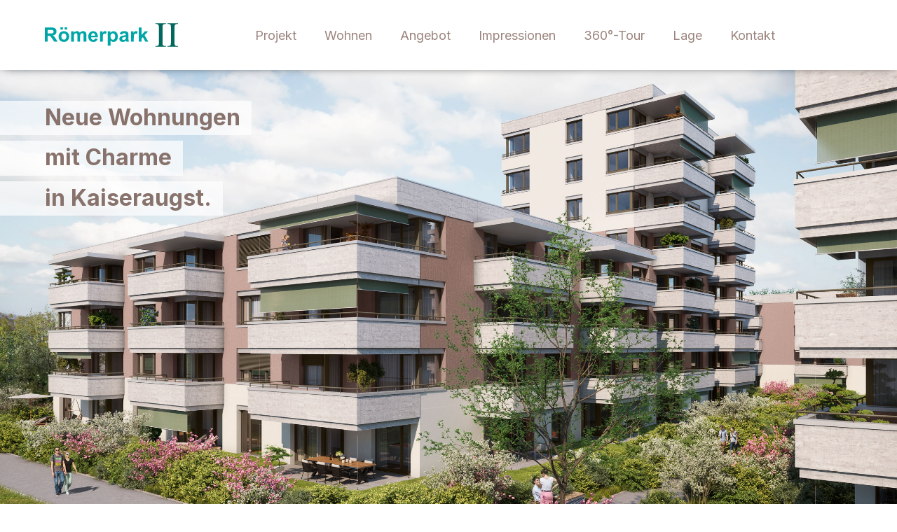

--- FILE ---
content_type: text/html
request_url: https://www.xn--rmerpark-kaiseraugst-39b.ch/
body_size: 41569
content:
<!DOCTYPE html><!-- This site was created in Webflow. https://webflow.com --><!-- Last Published: Fri Nov 07 2025 12:28:21 GMT+0000 (Coordinated Universal Time) --><html data-wf-domain="www.xn--rmerpark-kaiseraugst-39b.ch" data-wf-page="6393191ca72729631bc255c4" data-wf-site="6192713787979b45f135bbb2" lang="de"><head><meta charset="utf-8"/><title>Wohnen mit Charme im Römerpark II Kaiseraugst</title><meta content="106 Eigentumswohnungen im Römerpark Kaiseraugst. Wunderbare Ausblicke in Jura und Schwarzwald. Eigenes Reduit. Ökologische Fernheizung. Verkehrsgünstige Lage." name="description"/><meta content="Wohnen mit Charme im Römerpark II Kaiseraugst" property="og:title"/><meta content="106 Eigentumswohnungen im Römerpark Kaiseraugst. Wunderbare Ausblicke in Jura und Schwarzwald. Eigenes Reduit. Ökologische Fernheizung. Verkehrsgünstige Lage." property="og:description"/><meta content="Wohnen mit Charme im Römerpark II Kaiseraugst" property="twitter:title"/><meta content="106 Eigentumswohnungen im Römerpark Kaiseraugst. Wunderbare Ausblicke in Jura und Schwarzwald. Eigenes Reduit. Ökologische Fernheizung. Verkehrsgünstige Lage." property="twitter:description"/><meta property="og:type" content="website"/><meta content="summary_large_image" name="twitter:card"/><meta content="width=device-width, initial-scale=1" name="viewport"/><meta content="JMV1DDpEHL4h6bXvkDn1ut0TTDJjQ8Zuxu_yqF8vHl4" name="google-site-verification"/><meta content="Webflow" name="generator"/><link href="https://cdn.prod.website-files.com/6192713787979b45f135bbb2/css/6524-roemerpark-ii-kaiseraugst.webflow.shared.07db1af04.css" rel="stylesheet" type="text/css"/><link href="https://fonts.googleapis.com" rel="preconnect"/><link href="https://fonts.gstatic.com" rel="preconnect" crossorigin="anonymous"/><script src="https://ajax.googleapis.com/ajax/libs/webfont/1.6.26/webfont.js" type="text/javascript"></script><script type="text/javascript">WebFont.load({  google: {    families: ["Roboto:100,300,regular,500,700,900","Inter:regular,500,600,700,900"]  }});</script><script src="https://use.typekit.net/igv8ase.js" type="text/javascript"></script><script type="text/javascript">try{Typekit.load();}catch(e){}</script><script type="text/javascript">!function(o,c){var n=c.documentElement,t=" w-mod-";n.className+=t+"js",("ontouchstart"in o||o.DocumentTouch&&c instanceof DocumentTouch)&&(n.className+=t+"touch")}(window,document);</script><link href="https://cdn.prod.website-files.com/6192713787979b45f135bbb2/6197ac373008a86f54ef511e_favicon32.png" rel="shortcut icon" type="image/x-icon"/><link href="https://cdn.prod.website-files.com/6192713787979b45f135bbb2/6197ac3cb36b4cfc8e6c0fbb_favicon256.png" rel="apple-touch-icon"/><script async="" src="https://www.googletagmanager.com/gtag/js?id=UA-12958695-23"></script><script type="text/javascript">window.dataLayer = window.dataLayer || [];function gtag(){dataLayer.push(arguments);}gtag('js', new Date());gtag('config', 'UA-12958695-23', {'anonymize_ip': false});</script><script src="https://www.google.com/recaptcha/api.js" type="text/javascript"></script><!-- Google tag (gtag.js) -->
<script async src="https://www.googletagmanager.com/gtag/js?id=G-9TZ72EKBW5"></script>
<script>
  window.dataLayer = window.dataLayer || [];
  function gtag(){dataLayer.push(arguments);}
  gtag('js', new Date());

  gtag('config', 'G-9TZ72EKBW5');
</script><!-- jsPDF Library -->
<script src="https://cdnjs.cloudflare.com/ajax/libs/jspdf/2.3.1/jspdf.umd.min.js"></script>
<script src="https://cdnjs.cloudflare.com/ajax/libs/jspdf-autotable/3.5.15/jspdf.plugin.autotable.min.js"></script>

<!-- Range slider jQuery -->
<link rel="stylesheet" href="//code.jquery.com/ui/1.13.0/themes/base/jquery-ui.css">
<!-- <link rel="stylesheet" href="/resources/demos/style.css"> -->
<!-- <script src="https://code.jquery.com/jquery-3.6.0.js"></script> -->

<!-- Custom styles -->
<style>
	/* For example backgroundcolor of a checkbox */
  :root {
    accent-color: #9B847D;
  }
  /* Enable hyphens, language of the document has to apropriate ("de" for example*/
  div [class*="text-block"] {
      word-break: break-word; 
      overflow-wrap: break-word;
      -webkit-hyphens: auto; 
      -moz-hyphens: auto;
      -ms-hyphens: auto; 
      -o-hyphens: auto; 
      hyphens: auto;
  }
  
  /* Color for disabled appartments in offer-list */
  .collection-item.w-dyn-item.disable-when-sold {
    color: #A6A6A6;
  }
  
  /* Deactivate mouse-events for disabled tabs */
  .disabled {
    pointer-events: none;
	}
  
  /* Overrride standard-weblfow-styling of form-elements*/
  .w-input, .w-select {
    border: 0px solid #ffffff;
    border-bottom: 1px solid #9b847d;
    padding: 8px 0px;
	}

  textarea#Nachricht {
      padding-left: 10px;
  }


/* Table */
/*.collection-item:nth-child(even) {
	background-color: rgba(0, 0, 0, 0.05);
}*/


/***************/
/* Breakpoints */
/***************/

/* Anything what?*/
/*@media (max-width: 1200px) { 
    #banner {
        right: 2vw;
        bottom: 5vw;
        height: 15vw;
        width: 15vw;
    }
}*/

/* splideJS slider */
.splide__arrows {
    pointer-events: none;
  }
.splide__arrow {
    pointer-events: all;
  }

/* Impression thhums */
.thumb-opener {
  	pointer-events: none;
  }


/* Tablets */
@media only screen
  and (min-width: 40rem)
  and (max-width: 80rem) {

    .table-head-th.text-block-2.m-hide,
    .text-block-2.m-hide{
        display: none;
    }
    
    p {
    	margin-bottom: 0px;
		}
    
    .w-col {
	    padding-right: 20px;
      padding-left: 20px;
		}

    /*div#svgContent {
        margin: 3rem;
    }*/
  
  /* START iPad Pro Breakpoint-Fix */
	/* this fills the missing iPad Pro Breakpoint */
  /* It is just a copy of the css that Webflow did create for the breakpoint max-widht: 991px */

 .location.bg-light {
    -webkit-box-orient: vertical;
    -webkit-box-direction: normal;
    -webkit-flex-direction: column;
    -ms-flex-direction: column;
    flex-direction: column;
  }

  .google-maps {
    height: 40vh;
    margin-bottom: 3rem;
    margin-left: 0vw;
  }

  .impressions {
    margin-top: -100px;
    padding-top: 100px;
  }

  .iso {
    position: static;
    margin-right: 0rem;
    margin-bottom: 4rem;
    margin-left: 0rem;
  }

  .text-block-2.m-hide {
    display: none;
  }

  .form {
    -webkit-box-pack: justify;
    -webkit-justify-content: space-between;
    -ms-flex-pack: justify;
    justify-content: space-between;
  }

  .floor-select {
    margin-right: 0rem;
  }

  .nav-menu {
    background-color: #fff;
    /*box-shadow: 0 2px 4px 0 rgba(0, 0, 0, 0.28);*/
  }

  .nav-link-3 {
    text-align: center;
  }

  .menu-button {
    background-color: transparent;
  }

  .menu-button.w--open {
    background-color: transparent;
  }

  .icon-2 {
    color: #9b847d;
  }

  .addresses {
    margin-top: 0rem;
  }

  .checkboxes {
    margin-top: 3rem;
    -webkit-box-ordinal-group: 2;
    -webkit-order: 1;
    -ms-flex-order: 1;
    order: 1;
  }

  .column-4 {
    height: auto;
  }

  .customer-logo {
    display: none;
  }

  .container-right {
    -webkit-box-orient: vertical;
    -webkit-box-direction: normal;
    -webkit-flex-direction: column;
    -ms-flex-direction: column;
    flex-direction: column;
  }

  .text-block-15 {
    margin-left: 0rem;
  }

  .slider-2 {
    height: 30rem;
  }

  .link-btn {
    margin-right: 1rem;
  }

  .col-text-left {
    width: 90vw;
  }

  .col-slider-1 {
    width: 90vw;
  }

  .txt-header.header-offer {
    margin-bottom: 0rem;
  }

  .txt-content {
    -webkit-box-orient: vertical;
    -webkit-box-direction: reverse;
    -webkit-flex-direction: column-reverse;
    -ms-flex-direction: column-reverse;
    flex-direction: column-reverse;
  }

  .col-btns {
    display: -webkit-box;
    display: -webkit-flex;
    display: -ms-flexbox;
    display: flex;
  }

  .col-paragraph {
    margin-bottom: 2rem;
  }

  .container-left {
    margin-right: 0vw;
    margin-left: 5vw;
    -webkit-box-orient: vertical;
    -webkit-box-direction: reverse;
    -webkit-flex-direction: column-reverse;
    -ms-flex-direction: column-reverse;
    flex-direction: column-reverse;
  }

  .container-left.offer {
    margin-left: 5vw;
    -webkit-box-orient: vertical;
    -webkit-box-direction: reverse;
    -webkit-flex-direction: column-reverse;
    -ms-flex-direction: column-reverse;
    flex-direction: column-reverse;
  }

  .col-map {
    width: 90vw;
  }

  .col-text-right {
    width: 90vw;
    margin-right: 0rem;
    margin-left: 0rem;
  }

  .col-text-right.offer-text {
    width: 90vw;
    margin-left: 0rem;
  }

  .grid-distances {
    margin-left: 0vw;
  }

  .col-offer-table {
    width: 90vw;
    margin-left: 0vw;
  }

  .thumbs-visuals-grid {
    margin-bottom: 3rem;
  }

  .col-slider-2 {
    width: 90vw;
  }

  .col-form-left {
    width: 90vw;
  }

  .col-form-right {
    display: -webkit-box;
    display: -webkit-flex;
    display: -ms-flexbox;
    display: flex;
    width: 90vw;
    margin-bottom: 3rem;
    margin-left: 0rem;
    -webkit-box-orient: vertical;
    -webkit-box-direction: normal;
    -webkit-flex-direction: column;
    -ms-flex-direction: column;
    flex-direction: column;
  }

  .form-2 {
    margin-left: 0vw;
    -webkit-box-orient: vertical;
    -webkit-box-direction: normal;
    -webkit-flex-direction: column;
    -ms-flex-direction: column;
    flex-direction: column;
  }

  .price-select {
    margin-right: 0rem;
  }

  .abwesenheits-notiz {
    margin-bottom: 2rem;
  }
  
  .google-maps {
    height: 40vh;
    margin-top: 3rem;
	}

  
  /* END Breakpoint iPad Pro fix */
  
  }

/* Smartphone*/
@media only screen 
    and (max-width: 40rem) {
    
            /*Table*/
      			.table-head-th.text-block-2.m-hide,
            .text-block-2.m-hide{
                display: none;
            }
    
            .table-header {
                display: none;
            }

            /* Hide all header items exept the first two */
            /* .table-head-th.text-block-2:not(:nth-child(-n+2)) {
                display: none;
            } */
            
            /* .m-hide {
                display: block;
            } */

            .s-hide {
                display: none;
            }

            .accordeon {
                display: block;
                /* border-top: 1px solid; */
            }

            .opener {
                position: absolute;
                display: -webkit-box;
                display: -webkit-flex;
                display: -ms-flexbox;
                display: flex;
                cursor: pointer;
                width: 2rem;
                padding: .4rem;
                padding-top: .7rem;
                height: 2rem;
                margin-top: 1.7rem;
                margin-left: .3rem;
                -webkit-box-pack: center;
                justify-content: center;
                -webkit-box-align: center;
                align-items: center;
                /* color of the opener-circle */
                border: 2px solid #9b847d;
                border-radius: 50%;
                background-color: transparent;
            }
						/* Color of the opener-cross-icon */
            .opener path {
                fill: #9b847d;
            }

            /* .table-body-row {
                display: none;
            } */

            /* .table-body-row-smartphone-only {
                display: block;
            } */

            .table-body-row {
                flex-flow: wrap;
            } 

            .text-block-2 {
                flex-grow: 0;
                flex-basis: auto;
                width: 100%;
                padding: 0.3rem 0rem;
                padding-left: 53%;
                line-height: 1.3rem;
                /* background-color: #002650;
                color: white; */
            }
            
            .link-block-2 {
                margin-top: -23px;
                margin-left: auto;
                margin-right: unset;
                text-align: center;
            }

            .text-block-2::before {
                content: attr(data-label) ": ";
                float: left;
                margin-left: -75%;
                margin-right: auto;
            }

            /* .text-block-2:nth-child(-n+3) {
                background-color: #002650;
                color: white;
  					} */

            /* Selects the second child */          
            .table-body-row>.text-block-2:nth-child(2) {
                font-weight: 500;
                }

            /* .text-block-2.accordeon-view {
                background-color: white;
                color: #002650;
            } */
            
            /* Text columns */
            /* .w-col {
                padding-right: 20px;
                padding-left: 20px;
            } */

            .collection-item {
                text-align: right;
                padding-right: 0.5rem;
            }
            p {
                margin-bottom: 0px;
            }

            /*div#svgContent {
                margin: 1rem;
            }*/
        }


</style>
</head><body class="body"><div data-collapse="medium" data-animation="default" data-duration="400" data-easing2="ease" data-easing="ease" role="banner" class="nav-bar w-nav"><a href="#start" class="brand w-nav-brand"><img alt="Logo Römerpark Kaiseraugst" height="80" src="https://cdn.prod.website-files.com/6192713787979b45f135bbb2/619275bda0bbf40048519655_projekt-logo.svg" loading="lazy" class="project-logo"/></a><nav role="navigation" class="nav-menu w-nav-menu"><a href="#project" class="nav-link-3 w-nav-link">Projekt</a><a href="#wohnen" class="nav-link-3 w-nav-link">Wohnen</a><a href="#offer" class="nav-link-3 w-nav-link">Angebot</a><a href="#impressions" class="nav-link-3 w-nav-link">Impressionen</a><a href="#vr-tour" class="nav-link-3 w-nav-link">360°-Tour</a><a href="#location" class="nav-link-3 w-nav-link">Lage</a><a href="#contact" class="nav-link-3 w-nav-link">Kontakt</a></nav><a href="https://www.ernstfreyag.ch/" target="_blank" class="brand-customer w-nav-brand"><img alt="Logo Ernst Frey" height="80" src="https://cdn.prod.website-files.com/6192713787979b45f135bbb2/61927844d0a1c8c8a68133df_customer-logo.svg" loading="lazy" class="customer-logo"/></a><div class="menu-button w-nav-button"><div class="icon-2 w-icon-nav-menu"></div></div></div><header class="header"></header><section id="start" class="start"><div class="title-start"><div class="title-start-row"><div class="title-start-text">Neue Wohnungen</div></div><div class="title-start-row"><div class="title-start-text">mit Charme</div></div><div class="title-start-row"><div class="title-start-text">in Kaiseraugst.</div></div></div><div class="banner"><img src="https://cdn.prod.website-files.com/6192713787979b45f135bbb2/6192713787979bf3b635bbc4_banner_bezugstermin.svg" loading="lazy" alt="Banner Bezugstermin" id="banner"/></div><div data-delay="4000" data-animation="slide" class="slider-start w-slider" data-autoplay="false" data-easing="ease" data-hide-arrows="false" data-disable-swipe="false" data-autoplay-limit="0" data-nav-spacing="3" data-duration="500" data-infinite="false"><div class="w-slider-mask"><div class="slide-7 w-slide"></div></div><div class="left-arrow w-slider-arrow-left"><div class="w-icon-slider-left"></div></div><div class="right-arrow w-slider-arrow-right"><div class="w-icon-slider-right"></div></div><div class="slide-nav-2 w-slider-nav w-round"></div></div></section><section id="project" class="project"><div class="container-right extra-space-top"><div class="col-text-left"><div class="txt-header"><h2 class="heading-6">Projekt</h2><h3 class="heading-7"><strong class="h1">Ein ansprechendes Zuhause</strong></h3><div class="text-block-14">Wohnen in stilvollem Eigentum, leben im Grünen an ideal erschlossener Lage – ein Traum, der schon bald in Erfüllung gehen kann.</div></div><div class="txt-content"><div class="col-btns"><a href="#offer" class="link-btn w-inline-block"><img src="https://cdn.prod.website-files.com/6192713787979b45f135bbb2/61928c2daa13c234e78d8f6b_Icon%20feather-external-link.svg" loading="lazy" width="18" height="18" alt="Icon Link"/><div class="txt-link">Zum Angebot</div></a><a href="https://cdn.prod.website-files.com/6192713787979b45f135bbb2/61b05158f1f3262381319716_211207_Brosch%C3%BCre_R%C3%B6merpark.pdf" target="_blank" class="link-btn w-inline-block"><img src="https://cdn.prod.website-files.com/6192713787979b45f135bbb2/61928c2daa13c234e78d8f6b_Icon%20feather-external-link.svg" loading="lazy" width="18" height="18" alt="Icon Link"/><div class="txt-link">Dokumentation PDF</div></a></div><div class="col-paragraph"><div class="text-block-15">In der Aargauer Gemeinde Kaiseraugst entsteht mit der Siedlung Römerpark II stilvoller und hochwertiger Wohnraum im Stockwerk­eigentum. Die attraktiven Wohnungen bieten sowohl Singles und Paaren als auch Familien ein perfektes Zuhause mit optimalen Verbindungen nach Basel und in die Naherholungsgebiete. Auch wer rund um seine eigenen vier Wände Ruhe und Freiraum sucht, kommt im Römerpark II auf ­seine Kosten. Denn zwischen den drei Mehrfamilienhäusern lädt der geschützte und verkehrsfreie Innenhof ein zum Verweilen, Spielen und zu Begegnungen mit den Nachbarn. Während die Erdgeschosswohnungen von mit Hecken bepflanzten Gartenflächen umgeben sind, geniessen die Bewohnerinnen und Bewohner der oberen Etagen wunderbare Ausblicke über das Quartier sowie auf die Rheinebene bis hin auf die Jurahänge und in den Schwarzwald.<br/><br/>Der Römerpark II hat sich ganz der Nachhaltigkeit verschrieben und wird mittels Fernwärme des Wärmeverbunds Kaiseraugst beheizt. In jeder Wohnung sorgt dabei eine Komfortlüftung für ein angenehmes Raumklima und verbessert damit die Energieeffizienz. Die Parkplätze in der Einstellhalle lassen sich derweil mit einer Ladestation für die Elektromobilität aufrüsten.</div></div></div></div><div class="col-slider-1"><div data-delay="4000" data-animation="slide" class="slider-2 w-slider" data-autoplay="false" data-easing="ease" data-hide-arrows="false" data-disable-swipe="false" data-autoplay-limit="0" data-nav-spacing="3" data-duration="500" data-infinite="true"><div class="w-slider-mask"><div class="slide-12 w-slide"></div><div class="slide-13 w-slide"></div><div class="slide-11 w-slide"></div><div class="slide-10 w-slide"></div></div><div class="w-slider-arrow-left"><div class="w-icon-slider-left"></div></div><div class="w-slider-arrow-right"><div class="w-icon-slider-right"></div></div><div class="w-slider-nav w-round"></div></div></div></div></section><section id="wohnen" class="wohnen"><div class="container-right extra-space-top"><div class="col-text-left"><div class="txt-header"><h2 class="heading-6">Wohnen</h2><h3 class="heading-7">Vielseitiger Wohnungsmix</h3><div class="text-block-14">Im Römerpark II laden 106 Eigentumswohnungen mit 2.5 bis 4.5 Zimmern zu einem rundum erfüllenden Wohnerlebnis ein.</div></div><div class="txt-content"><div class="col-btns disable"><a href="#offer" class="link-btn hide w-inline-block"><img src="https://cdn.prod.website-files.com/6192713787979b45f135bbb2/61928c2daa13c234e78d8f6b_Icon%20feather-external-link.svg" loading="lazy" width="18" height="18" alt="Icon Link"/><div class="txt-link">Zum Angebot</div></a><div class="spaceholder-btn"></div></div><div class="col-paragraph"><div class="text-block-15">Die Überbauung Römerpark II wurde von ffbk Architekten aus Münchenstein/Basel geplant und die Wohnungen mit grosszügigen, offenen Wohn-/Essbereichen ausgestattet. Jeweils rund 15 m2 grosse Terrassen erweitern die Wohnräume, während sich in den höher gelegenen Geschossen sagenhafte Weitblicke bieten. Diese werden durch die grossflächigen Fenster übers Eck zusätzlich ­verstärkt. Für eine repräsentative Atmosphäre sorgen der hochwertige Ausbau mit modernen Geräten, ein klar definiertes ­Raumkonzept (Abtrennung der Wohn- und Schlafbereiche), das stimmige Designkonzept sowie beeindruckende Raumhöhen von bis zu 2.6 Metern.</div></div></div></div><div class="col-slider-1"><div data-delay="4000" data-animation="slide" class="slider-2 w-slider" data-autoplay="false" data-easing="ease" data-hide-arrows="false" data-disable-swipe="false" data-autoplay-limit="0" data-nav-spacing="3" data-duration="500" data-infinite="true"><div class="w-slider-mask"><div class="slide-14 w-slide"></div><div class="slide-15 w-slide"></div><div class="slide-16 w-slide"></div><div class="slide-17 w-slide"></div><div class="slide-18 w-slide"></div></div><div class="w-slider-arrow-left"><div class="w-icon-slider-left"></div></div><div class="w-slider-arrow-right"><div class="w-icon-slider-right"></div></div><div class="w-slider-nav w-round"></div></div></div></div></section><section id="offer" class="offer"><div class="container-left offer"><div class="col-offer-table"><div class="multi-filter"><div class="script-multiselect-filter w-embed w-script"><script>
    // Waiting until the document has loaded (means until the jquery-library has fully loaded)
    document.addEventListener("DOMContentLoaded", function(event) {

        // Function to check if Number n is between a and b
        function isBetween(n, a, b) {
            return (n - a) * (n - b) <= 0
        };

        // Adding a range slider with the jQuery range slider plugin
        let minPrice = 0;
        let maxPrice = 1185000;

        // Adding another range slider with the Ion.RangeSlider Plugin
        $(".js-range-slider").ionRangeSlider({
            type: "double",
            skin: "round",
            prettify_enabled: true,
            prettify_separator: "'",
            min: minPrice,
            max: maxPrice,
            from: minPrice,
            to: maxPrice,
            step: 10000,
            prefix: "CHF ",
            postfix: ".-",
            grid: false,
            onChange: function (data) {
                // Called every time handle position is changed
                // console.log(data.from);
                // console.log(data.to);
                minPrice = data.from;
                maxPrice = data.to;
                // $("#price").trigger('change');
            },
        });

        // Check in the offer-table the status of the appartment and disable prices if it's not free anymore
        $('.collection-item.w-dyn-item').filter(function() {
            // $(this).find('.status');
            // console.log($(this).find('.status').text());
            // Check if the status is sold and replacc item with class "diabled-when-sold" by "-"
            let status = $(this).find('.status').text();
            if ($(this).find('.status').text() !== 'Frei') {
                // console.log('Ist NICHT frei');
                $(this).addClass('disable-when-sold');
                $(this).find('.disable-when-sold').filter(function() {
                    $(this).text('-');
                });
                $(this).find('.status-indicator').filter(function() {
                    $(this).text(status);
                });
            };

            // Check if there is a "flat" that contains "AEH" and replace the plan-icon by '-' because there is no plan for e AEH
            $(this).find('.table-body-row div[data-label="Whg.-Nr."]').filter(function () {
                // console.log ($(this).text().indexOf('AEH') >= 0);
                // console.log ($(this).nextAll().eq(8).text());
                if ($(this).text().indexOf('AEH') >= 0) {
                    $(this).nextAll().eq(7).text('-')
                }
                });
        });


        $('.collection-item.w-dyn-item').filter(function() {

        });
        

        // Set onchange-event on every select-element
        // $( "select[data-name]" ).change(function() {
        $( "#rooms, #etage, #status, #price" ).change(function() {
        
            // Select all rows of the table and hide them
            $('.collection-item.w-dyn-item').hide()
        
            // Iterate through each row
            .filter(function() {
                // console.log('Zeile: ' + $(this).index());
        
                // Find all cells in current row which have the class .etage, .rooms or .status
                return $(this).find('.rooms, .etage, .status, .price')
        
                // Iterate through each of the found cells of the current row
                .filter(function() {
                // console.log('Zelle: ' + $(this).index() + ', Wert: ' + $(this).text());
                // console.log($('#' + $(this).attr('class')).val());
        
                // Get the text of the cell
                let cellValue = $(this).text();
                // console.log('cellValue: ', cellValue);

                // .split(' ')[0] is needed because we only need the first class. Example: We only need "price" of class="price disable-when-sold status-indicator text-block-2"
                // So be sure that this class is always on the first position
                let currentClass = $(this).attr('class').split(' ')[0];
                // console.log('Current class: ', currentClass);

                if (currentClass == 'price') {
                    // console.log('We have a price class :-), Value is: ', cellValue);
                    // Replace non-word charaters like '.-' or ' from string
                    cellValue = parseInt(cellValue.replace(/[^\w\s]/gi, ''));
                    // console.log('Price without speical chars: ', cellValue);
                    // console.log ('Price is between the range: ', isBetween(cellValue, minPrice, maxPrice));
                    // If the cellValue contains string-value (for example 'Prov. reserviert') then parseInt(cellValue...) returns NaN,
                    // thus we have also to check that with isNaN(cellValue). In the end it returns true either if isBetween(...) or isNaN(...) is true
                    return isBetween(cellValue, minPrice, maxPrice) || isNaN(cellValue);
                } else {
                    // Get the value of the selected select-element (id's of the select-element are equal to the class-name of the cell)
                    let inputVal = $('#'+ currentClass).val();
                    // console.log('Select: ', inputVal);
                    // console.log('Current class: ', $(this).attr('class').split(' ')[0]);
            
                    // Return true if cellValue contains inputValue. If not, it would return -1
                    // If inputVal = "" (="Alle") then it returns true as well
                    return cellValue.indexOf(inputVal) != -1;
                }

                // Each selected value of a select-element has to match a cell-value.
                // This can be garanteed by checking if the sum (length) of returned "trues" is equal to amount of cells
                }).length == $(this).find('.rooms, .etage, .status, .price').length;
        
                // If the sum (length) of matching cells is equal to the amount of cells then it returns true.
                // And if true then it shows the current row again
            }).show();

            // Get active Tab. Returns the number of the house. Example: "Haus A" returns "a"
            let activeTab = $('#tabs-menu [aria-selected="true"]').attr('data-w-tab').split(' ')[1].toLowerCase();   

            checkResults(activeTab);
            
        });
        //  console.log('hello, I am ready :-)');

 

        $( ".w-tab-link" ).click(e => {
            // console.log(e);
            let activeTab = e.currentTarget.id.split('-')[3];
            // console.log ('clicked on: ', activeTab);
            checkResults(activeTab);
        });

        // Check if filter-result is empty or not
        function checkResults(tabToUpdate) {

            let totalRowItems = $("#offers-house-" + tabToUpdate + " .collection-item.w-dyn-item").length;
            let totalHiddenRowItem = $("#offers-house-" + tabToUpdate + " .collection-item.w-dyn-item").filter(function() { return $(this).css("display") == "none" }).length;
    
            if (totalRowItems - totalHiddenRowItem === 0) {
                // console.log('Keine Suchresltate bei Haus A, Length: ');
                $('#tab-house-' + tabToUpdate + ' .error-msg').show();
            } else {
                $('#tab-house-'+ tabToUpdate + ' .error-msg').hide();
                // console.log('Msg House A hidden');
                // console.log('Suchresltate bei Haus A, Length: ', $('#offer-list-house-a .collection-item-2.w-dyn-item:visible').length);
            }
        }
    
    });
    </script></div><div class="form-block w-form"><form id="email-form" name="email-form" data-name="Email Form" method="get" class="form" data-wf-page-id="6393191ca72729631bc255c4" data-wf-element-id="ee8e7e29-8287-ea70-4be4-195ffcbcc3d4"><div class="availability-select"><label for="status">Verkaufsstatus</label><select id="status" name="status" data-name="status" class="select-field w-select"><option value="">Alle</option><option value="Frei">Frei</option><option value="Verkauft">Verkauft</option><option value="Reserviert">Reserviert</option><option value="Prov. reserviert">Prov. reserviert</option></select></div><div class="floor-select"><label for="floor">Geschoss</label><select id="etage" name="etage" data-name="etage" class="select-field-5 w-select"><option value="">Alle</option><option value="EG">EG</option><option value="1. OG">1. OG</option><option value="2. OG">2. OG</option><option value="3. OG">3. OG</option><option value="4. OG">4. OG</option><option value="5. OG">5. OG</option><option value="6. OG">6. OG</option><option value="7. OG">7. OG</option></select></div><div class="room-select"><label for="rooms">Zimmer</label><select id="rooms" name="rooms" data-name="rooms" class="select-field-2 w-select"><option value="">Alle</option><option value="2.5">2.5</option><option value="3.5">3.5</option><option value="4.5">4.5</option></select></div><div class="price-select"><label for="price">Preis</label><div id="price" class="ion-range-slider w-embed"><input type="text" class="js-range-slider" name="price-range" value="" /></div></div></form><div class="w-form-done"><div>Thank you! Your submission has been received!</div></div><div class="w-form-fail"><div>Oops! Something went wrong while submitting the form.</div></div></div></div><div data-duration-in="300" data-duration-out="100" data-current="Haus A" data-easing="ease" class="w-tabs"><div id="tabs-menu" class="tabs-menu w-tab-menu"><a data-w-tab="Haus A" id="tab-link-house-a" class="tab-link-haus-a w-inline-block w-tab-link w--current"><div class="text-block-18">Haus A<br/> <span>verkauft</span></div></a><a data-w-tab="Haus B" id="tab-link-house-b" class="tab-link-haus-b w-inline-block w-tab-link"><div class="text-block-16">Haus B<br/>1 Whg frei</div></a><a data-w-tab="Haus C" id="tab-link-house-c" class="tab-link-haus-b disabled w-inline-block w-tab-link"><div class="text-block-16">Haus C<br/><span class="text-span">verkauft</span></div></a><a data-w-tab="Haus D" id="tab-link-house-d" class="tab-link-haus-a disabled w-inline-block w-tab-link"><div class="text-block-21">Haus D<br/><span class="text-span-2">verkauft</span></div></a><a data-w-tab="Haus E" id="tab-link-house-e" class="tab-link-haus-a disabled w-inline-block w-tab-link"><div class="text-block-22">Haus E<br/><span class="text-span-3">verkauft</span></div></a></div><div class="w-tab-content"><div data-w-tab="Haus A" id="tab-house-a" class="w-tab-pane w--tab-active"><div class="table-header"><div class="table-head-th text-block-2">Whg.-Nr.</div><div class="table-head-th text-block-2">Geschoss</div><div class="table-head-th text-block-2 m-hide">Orient-<br/>ierung</div><div class="table-head-th text-block-2">Zimmer</div><div class="table-head-th text-block-2">NWF<br/>m²</div><div class="table-head-th text-block-2 m-hide">Balkon<br/>Loggia<br/>Sitz-<br/>platz EG<br/>m²</div><div class="table-head-th text-block-2 m-hide">Garten-<br/>anteil<br/>m²</div><div class="table-head-th text-block-2">Preis<br/>CHF</div><div class="table-head-th text-block-2">Plan</div><div class="table-head-th text-block-2">Kontakt</div></div><div id="offers-house-a" class="collection-list-wrapper-2 w-dyn-list"><div id="offer-list-house-a" role="list" class="w-dyn-items"><div role="listitem" class="collection-item w-dyn-item"><div class="table-body-row"><div data-w-id="e5decd2e-3538-d40f-aaaf-31ef625c894a" class="opener"><div data-is-ix2-target="1" class="plus-minus-animate" data-w-id="e5decd2e-3538-d40f-aaaf-31ef625c894b" data-animation-type="lottie" data-src="https://cdn.prod.website-files.com/6192713787979b45f135bbb2/6192713787979b4c2c35bbfc_data.json" data-loop="0" data-direction="1" data-autoplay="0" data-renderer="svg" data-default-duration="0.92" data-duration="0"></div></div><div data-label="Whg.-Nr." class="text-block-2">A.00.01</div><div data-label="Etage" class="etage text-block-2 s-hide">EG</div><div data-label="Zimmer" class="text-block-2 m-hide">Süd-Ost</div><div data-label="Zimmer" class="rooms text-block-2">2.5</div><div data-label="NWF m²" class="text-block-2 s-hide">75.10</div><div data-label="Sitzpl./Balkon/Terr." class="text-block-2 m-hide">19.40</div><div data-label="Gartenanteil" class="text-block-2 m-hide">65.9</div><div data-label="Preis" class="price disable-when-sold status-indicator text-block-2">615&#x27;000.-</div><div data-label="Plan" class="icon text-block-2 s-hide disable-when-sold"><a href="https://cdn.prod.website-files.com/6192713787979b134c35bbbb/61b36f7aaad9bd6aacf4a3f0_HAUS_A_00_01.pdf" target="_blank" class="link-block-2 w-inline-block"><div class="text-block-5"></div></a></div><div data-label="Kontakt" class="icon text-block-2 s-hide disable-when-sold apply"><a href="#" class="link-block-2 w-inline-block"><div class="text-block-6"></div></a></div><div class="svg-id">a-0-1</div><div class="status">Verkauft</div><div style="height:0px" class="accordeon"><div data-label="Orientierung" class="text-block-2 disable-when-sold">Süd-Ost</div><div data-label="Netto Miete" class="text-block-2 disable-when-sold hide">-</div><div data-label="Geschoss" class="text-block-2">EG</div><div data-label="Netto Miete" class="text-block-2 disable-when-sold hide">-</div><div data-label="NWF m²" class="text-block-2">75.10</div><div data-label="Balk., Loggia, Sitzpl. EG m²" class="text-block-2">19.40</div><div data-label="Keller m²" class="text-block-2 w-dyn-bind-empty"></div><div data-label="Gartenanteil m²" class="text-block-2">65.9</div><div data-label="Plan" class="icon text-block-2 disable-when-sold"><a href="https://cdn.prod.website-files.com/6192713787979b134c35bbbb/61b36f7aaad9bd6aacf4a3f0_HAUS_A_00_01.pdf" target="_blank" class="link-block-2 w-inline-block"><div class="text-block-5"></div></a></div><div data-label="Kontakt" class="icon text-block-2 disable-when-sold apply"><a href="#" class="link-block-2 w-inline-block"><div class="text-block-6"></div></a></div></div></div></div><div role="listitem" class="collection-item w-dyn-item"><div class="table-body-row"><div data-w-id="e5decd2e-3538-d40f-aaaf-31ef625c894a" class="opener"><div data-is-ix2-target="1" class="plus-minus-animate" data-w-id="e5decd2e-3538-d40f-aaaf-31ef625c894b" data-animation-type="lottie" data-src="https://cdn.prod.website-files.com/6192713787979b45f135bbb2/6192713787979b4c2c35bbfc_data.json" data-loop="0" data-direction="1" data-autoplay="0" data-renderer="svg" data-default-duration="0.92" data-duration="0"></div></div><div data-label="Whg.-Nr." class="text-block-2">A.00.02</div><div data-label="Etage" class="etage text-block-2 s-hide">EG</div><div data-label="Zimmer" class="text-block-2 m-hide">Süd</div><div data-label="Zimmer" class="rooms text-block-2">4.5</div><div data-label="NWF m²" class="text-block-2 s-hide">110.70</div><div data-label="Sitzpl./Balkon/Terr." class="text-block-2 m-hide">18.10</div><div data-label="Gartenanteil" class="text-block-2 m-hide">132.8</div><div data-label="Preis" class="price disable-when-sold status-indicator text-block-2">975&#x27;000.-</div><div data-label="Plan" class="icon text-block-2 s-hide disable-when-sold"><a href="https://cdn.prod.website-files.com/6192713787979b134c35bbbb/61aa2e89ed6a1837718bff23_HAUS_A_00_02.pdf" target="_blank" class="link-block-2 w-inline-block"><div class="text-block-5"></div></a></div><div data-label="Kontakt" class="icon text-block-2 s-hide disable-when-sold apply"><a href="#" class="link-block-2 w-inline-block"><div class="text-block-6"></div></a></div><div class="svg-id">a-0-2</div><div class="status">Verkauft</div><div style="height:0px" class="accordeon"><div data-label="Orientierung" class="text-block-2 disable-when-sold">Süd</div><div data-label="Netto Miete" class="text-block-2 disable-when-sold hide">-</div><div data-label="Geschoss" class="text-block-2">EG</div><div data-label="Netto Miete" class="text-block-2 disable-when-sold hide">-</div><div data-label="NWF m²" class="text-block-2">110.70</div><div data-label="Balk., Loggia, Sitzpl. EG m²" class="text-block-2">18.10</div><div data-label="Keller m²" class="text-block-2 w-dyn-bind-empty"></div><div data-label="Gartenanteil m²" class="text-block-2">132.8</div><div data-label="Plan" class="icon text-block-2 disable-when-sold"><a href="https://cdn.prod.website-files.com/6192713787979b134c35bbbb/61aa2e89ed6a1837718bff23_HAUS_A_00_02.pdf" target="_blank" class="link-block-2 w-inline-block"><div class="text-block-5"></div></a></div><div data-label="Kontakt" class="icon text-block-2 disable-when-sold apply"><a href="#" class="link-block-2 w-inline-block"><div class="text-block-6"></div></a></div></div></div></div><div role="listitem" class="collection-item w-dyn-item"><div class="table-body-row"><div data-w-id="e5decd2e-3538-d40f-aaaf-31ef625c894a" class="opener"><div data-is-ix2-target="1" class="plus-minus-animate" data-w-id="e5decd2e-3538-d40f-aaaf-31ef625c894b" data-animation-type="lottie" data-src="https://cdn.prod.website-files.com/6192713787979b45f135bbb2/6192713787979b4c2c35bbfc_data.json" data-loop="0" data-direction="1" data-autoplay="0" data-renderer="svg" data-default-duration="0.92" data-duration="0"></div></div><div data-label="Whg.-Nr." class="text-block-2">A.00.03</div><div data-label="Etage" class="etage text-block-2 s-hide">EG</div><div data-label="Zimmer" class="text-block-2 m-hide">Süd-West</div><div data-label="Zimmer" class="rooms text-block-2">2.5</div><div data-label="NWF m²" class="text-block-2 s-hide">74.10</div><div data-label="Sitzpl./Balkon/Terr." class="text-block-2 m-hide">17.10</div><div data-label="Gartenanteil" class="text-block-2 m-hide">48.4</div><div data-label="Preis" class="price disable-when-sold status-indicator text-block-2">600&#x27;000.-</div><div data-label="Plan" class="icon text-block-2 s-hide disable-when-sold"><a href="https://cdn.prod.website-files.com/6192713787979b134c35bbbb/61b36f86aca0337c9aabc8c7_HAUS_A_00_03.pdf" target="_blank" class="link-block-2 w-inline-block"><div class="text-block-5"></div></a></div><div data-label="Kontakt" class="icon text-block-2 s-hide disable-when-sold apply"><a href="#" class="link-block-2 w-inline-block"><div class="text-block-6"></div></a></div><div class="svg-id">a-0-3</div><div class="status">Verkauft</div><div style="height:0px" class="accordeon"><div data-label="Orientierung" class="text-block-2 disable-when-sold">Süd-West</div><div data-label="Netto Miete" class="text-block-2 disable-when-sold hide">-</div><div data-label="Geschoss" class="text-block-2">EG</div><div data-label="Netto Miete" class="text-block-2 disable-when-sold hide">-</div><div data-label="NWF m²" class="text-block-2">74.10</div><div data-label="Balk., Loggia, Sitzpl. EG m²" class="text-block-2">17.10</div><div data-label="Keller m²" class="text-block-2 w-dyn-bind-empty"></div><div data-label="Gartenanteil m²" class="text-block-2">48.4</div><div data-label="Plan" class="icon text-block-2 disable-when-sold"><a href="https://cdn.prod.website-files.com/6192713787979b134c35bbbb/61b36f86aca0337c9aabc8c7_HAUS_A_00_03.pdf" target="_blank" class="link-block-2 w-inline-block"><div class="text-block-5"></div></a></div><div data-label="Kontakt" class="icon text-block-2 disable-when-sold apply"><a href="#" class="link-block-2 w-inline-block"><div class="text-block-6"></div></a></div></div></div></div><div role="listitem" class="collection-item w-dyn-item"><div class="table-body-row"><div data-w-id="e5decd2e-3538-d40f-aaaf-31ef625c894a" class="opener"><div data-is-ix2-target="1" class="plus-minus-animate" data-w-id="e5decd2e-3538-d40f-aaaf-31ef625c894b" data-animation-type="lottie" data-src="https://cdn.prod.website-files.com/6192713787979b45f135bbb2/6192713787979b4c2c35bbfc_data.json" data-loop="0" data-direction="1" data-autoplay="0" data-renderer="svg" data-default-duration="0.92" data-duration="0"></div></div><div data-label="Whg.-Nr." class="text-block-2">A.00.04</div><div data-label="Etage" class="etage text-block-2 s-hide">EG</div><div data-label="Zimmer" class="text-block-2 m-hide">Nord-West</div><div data-label="Zimmer" class="rooms text-block-2">4.5</div><div data-label="NWF m²" class="text-block-2 s-hide">110.40</div><div data-label="Sitzpl./Balkon/Terr." class="text-block-2 m-hide">18.40</div><div data-label="Gartenanteil" class="text-block-2 m-hide">43.9</div><div data-label="Preis" class="price disable-when-sold status-indicator text-block-2">835&#x27;000.-</div><div data-label="Plan" class="icon text-block-2 s-hide disable-when-sold"><a href="https://cdn.prod.website-files.com/6192713787979b134c35bbbb/61b36f901ff22cfd10ca0acf_HAUS_A_00_04.pdf" target="_blank" class="link-block-2 w-inline-block"><div class="text-block-5"></div></a></div><div data-label="Kontakt" class="icon text-block-2 s-hide disable-when-sold apply"><a href="#" class="link-block-2 w-inline-block"><div class="text-block-6"></div></a></div><div class="svg-id">a-0-4</div><div class="status">Verkauft</div><div style="height:0px" class="accordeon"><div data-label="Orientierung" class="text-block-2 disable-when-sold">Nord-West</div><div data-label="Netto Miete" class="text-block-2 disable-when-sold hide w-dyn-bind-empty"></div><div data-label="Geschoss" class="text-block-2">EG</div><div data-label="Netto Miete" class="text-block-2 disable-when-sold hide w-dyn-bind-empty"></div><div data-label="NWF m²" class="text-block-2">110.40</div><div data-label="Balk., Loggia, Sitzpl. EG m²" class="text-block-2">18.40</div><div data-label="Keller m²" class="text-block-2 w-dyn-bind-empty"></div><div data-label="Gartenanteil m²" class="text-block-2">43.9</div><div data-label="Plan" class="icon text-block-2 disable-when-sold"><a href="https://cdn.prod.website-files.com/6192713787979b134c35bbbb/61b36f901ff22cfd10ca0acf_HAUS_A_00_04.pdf" target="_blank" class="link-block-2 w-inline-block"><div class="text-block-5"></div></a></div><div data-label="Kontakt" class="icon text-block-2 disable-when-sold apply"><a href="#" class="link-block-2 w-inline-block"><div class="text-block-6"></div></a></div></div></div></div><div role="listitem" class="collection-item w-dyn-item"><div class="table-body-row"><div data-w-id="e5decd2e-3538-d40f-aaaf-31ef625c894a" class="opener"><div data-is-ix2-target="1" class="plus-minus-animate" data-w-id="e5decd2e-3538-d40f-aaaf-31ef625c894b" data-animation-type="lottie" data-src="https://cdn.prod.website-files.com/6192713787979b45f135bbb2/6192713787979b4c2c35bbfc_data.json" data-loop="0" data-direction="1" data-autoplay="0" data-renderer="svg" data-default-duration="0.92" data-duration="0"></div></div><div data-label="Whg.-Nr." class="text-block-2">A.01.01</div><div data-label="Etage" class="etage text-block-2 s-hide">1. OG</div><div data-label="Zimmer" class="text-block-2 m-hide">Süd</div><div data-label="Zimmer" class="rooms text-block-2">2.5</div><div data-label="NWF m²" class="text-block-2 s-hide">77.50</div><div data-label="Sitzpl./Balkon/Terr." class="text-block-2 m-hide">16.50</div><div data-label="Gartenanteil" class="text-block-2 m-hide">-</div><div data-label="Preis" class="price disable-when-sold status-indicator text-block-2">605&#x27;000.-</div><div data-label="Plan" class="icon text-block-2 s-hide disable-when-sold"><a href="https://cdn.prod.website-files.com/6192713787979b134c35bbbb/61aa2ebde648505f850f51fd_HAUS_A_01_01.pdf" target="_blank" class="link-block-2 w-inline-block"><div class="text-block-5"></div></a></div><div data-label="Kontakt" class="icon text-block-2 s-hide disable-when-sold apply"><a href="#" class="link-block-2 w-inline-block"><div class="text-block-6"></div></a></div><div class="svg-id">a-1-1</div><div class="status">Verkauft</div><div style="height:0px" class="accordeon"><div data-label="Orientierung" class="text-block-2 disable-when-sold">Süd</div><div data-label="Netto Miete" class="text-block-2 disable-when-sold hide w-dyn-bind-empty"></div><div data-label="Geschoss" class="text-block-2">1. OG</div><div data-label="Netto Miete" class="text-block-2 disable-when-sold hide w-dyn-bind-empty"></div><div data-label="NWF m²" class="text-block-2">77.50</div><div data-label="Balk., Loggia, Sitzpl. EG m²" class="text-block-2">16.50</div><div data-label="Keller m²" class="text-block-2 w-dyn-bind-empty"></div><div data-label="Gartenanteil m²" class="text-block-2">-</div><div data-label="Plan" class="icon text-block-2 disable-when-sold"><a href="https://cdn.prod.website-files.com/6192713787979b134c35bbbb/61aa2ebde648505f850f51fd_HAUS_A_01_01.pdf" target="_blank" class="link-block-2 w-inline-block"><div class="text-block-5"></div></a></div><div data-label="Kontakt" class="icon text-block-2 disable-when-sold apply"><a href="#" class="link-block-2 w-inline-block"><div class="text-block-6"></div></a></div></div></div></div><div role="listitem" class="collection-item w-dyn-item"><div class="table-body-row"><div data-w-id="e5decd2e-3538-d40f-aaaf-31ef625c894a" class="opener"><div data-is-ix2-target="1" class="plus-minus-animate" data-w-id="e5decd2e-3538-d40f-aaaf-31ef625c894b" data-animation-type="lottie" data-src="https://cdn.prod.website-files.com/6192713787979b45f135bbb2/6192713787979b4c2c35bbfc_data.json" data-loop="0" data-direction="1" data-autoplay="0" data-renderer="svg" data-default-duration="0.92" data-duration="0"></div></div><div data-label="Whg.-Nr." class="text-block-2">A.01.02</div><div data-label="Etage" class="etage text-block-2 s-hide">1. OG</div><div data-label="Zimmer" class="text-block-2 m-hide">Süd</div><div data-label="Zimmer" class="rooms text-block-2">4.5</div><div data-label="NWF m²" class="text-block-2 s-hide">109.70</div><div data-label="Sitzpl./Balkon/Terr." class="text-block-2 m-hide">16.50</div><div data-label="Gartenanteil" class="text-block-2 m-hide">-</div><div data-label="Preis" class="price disable-when-sold status-indicator text-block-2">885&#x27;000.-</div><div data-label="Plan" class="icon text-block-2 s-hide disable-when-sold"><a href="https://cdn.prod.website-files.com/6192713787979b134c35bbbb/61bad97255a4db844d018568_HAUS_A_01_02.pdf" target="_blank" class="link-block-2 w-inline-block"><div class="text-block-5"></div></a></div><div data-label="Kontakt" class="icon text-block-2 s-hide disable-when-sold apply"><a href="#" class="link-block-2 w-inline-block"><div class="text-block-6"></div></a></div><div class="svg-id">a-1-2</div><div class="status">Verkauft</div><div style="height:0px" class="accordeon"><div data-label="Orientierung" class="text-block-2 disable-when-sold">Süd</div><div data-label="Netto Miete" class="text-block-2 disable-when-sold hide w-dyn-bind-empty"></div><div data-label="Geschoss" class="text-block-2">1. OG</div><div data-label="Netto Miete" class="text-block-2 disable-when-sold hide w-dyn-bind-empty"></div><div data-label="NWF m²" class="text-block-2">109.70</div><div data-label="Balk., Loggia, Sitzpl. EG m²" class="text-block-2">16.50</div><div data-label="Keller m²" class="text-block-2 w-dyn-bind-empty"></div><div data-label="Gartenanteil m²" class="text-block-2">-</div><div data-label="Plan" class="icon text-block-2 disable-when-sold"><a href="https://cdn.prod.website-files.com/6192713787979b134c35bbbb/61bad97255a4db844d018568_HAUS_A_01_02.pdf" target="_blank" class="link-block-2 w-inline-block"><div class="text-block-5"></div></a></div><div data-label="Kontakt" class="icon text-block-2 disable-when-sold apply"><a href="#" class="link-block-2 w-inline-block"><div class="text-block-6"></div></a></div></div></div></div><div role="listitem" class="collection-item w-dyn-item"><div class="table-body-row"><div data-w-id="e5decd2e-3538-d40f-aaaf-31ef625c894a" class="opener"><div data-is-ix2-target="1" class="plus-minus-animate" data-w-id="e5decd2e-3538-d40f-aaaf-31ef625c894b" data-animation-type="lottie" data-src="https://cdn.prod.website-files.com/6192713787979b45f135bbb2/6192713787979b4c2c35bbfc_data.json" data-loop="0" data-direction="1" data-autoplay="0" data-renderer="svg" data-default-duration="0.92" data-duration="0"></div></div><div data-label="Whg.-Nr." class="text-block-2">A.01.03</div><div data-label="Etage" class="etage text-block-2 s-hide">1. OG</div><div data-label="Zimmer" class="text-block-2 m-hide">Süd-West</div><div data-label="Zimmer" class="rooms text-block-2">2.5</div><div data-label="NWF m²" class="text-block-2 s-hide">73.80</div><div data-label="Sitzpl./Balkon/Terr." class="text-block-2 m-hide">15.60</div><div data-label="Gartenanteil" class="text-block-2 m-hide">-</div><div data-label="Preis" class="price disable-when-sold status-indicator text-block-2">575&#x27;000.-</div><div data-label="Plan" class="icon text-block-2 s-hide disable-when-sold"><a href="https://cdn.prod.website-files.com/6192713787979b134c35bbbb/61aa2f1ac5be27fcd0c64a49_HAUS_A_01_03.pdf" target="_blank" class="link-block-2 w-inline-block"><div class="text-block-5"></div></a></div><div data-label="Kontakt" class="icon text-block-2 s-hide disable-when-sold apply"><a href="#" class="link-block-2 w-inline-block"><div class="text-block-6"></div></a></div><div class="svg-id">a-1-3</div><div class="status">Verkauft</div><div style="height:0px" class="accordeon"><div data-label="Orientierung" class="text-block-2 disable-when-sold">Süd-West</div><div data-label="Netto Miete" class="text-block-2 disable-when-sold hide w-dyn-bind-empty"></div><div data-label="Geschoss" class="text-block-2">1. OG</div><div data-label="Netto Miete" class="text-block-2 disable-when-sold hide w-dyn-bind-empty"></div><div data-label="NWF m²" class="text-block-2">73.80</div><div data-label="Balk., Loggia, Sitzpl. EG m²" class="text-block-2">15.60</div><div data-label="Keller m²" class="text-block-2 w-dyn-bind-empty"></div><div data-label="Gartenanteil m²" class="text-block-2">-</div><div data-label="Plan" class="icon text-block-2 disable-when-sold"><a href="https://cdn.prod.website-files.com/6192713787979b134c35bbbb/61aa2f1ac5be27fcd0c64a49_HAUS_A_01_03.pdf" target="_blank" class="link-block-2 w-inline-block"><div class="text-block-5"></div></a></div><div data-label="Kontakt" class="icon text-block-2 disable-when-sold apply"><a href="#" class="link-block-2 w-inline-block"><div class="text-block-6"></div></a></div></div></div></div><div role="listitem" class="collection-item w-dyn-item"><div class="table-body-row"><div data-w-id="e5decd2e-3538-d40f-aaaf-31ef625c894a" class="opener"><div data-is-ix2-target="1" class="plus-minus-animate" data-w-id="e5decd2e-3538-d40f-aaaf-31ef625c894b" data-animation-type="lottie" data-src="https://cdn.prod.website-files.com/6192713787979b45f135bbb2/6192713787979b4c2c35bbfc_data.json" data-loop="0" data-direction="1" data-autoplay="0" data-renderer="svg" data-default-duration="0.92" data-duration="0"></div></div><div data-label="Whg.-Nr." class="text-block-2">A.01.04</div><div data-label="Etage" class="etage text-block-2 s-hide">1. OG</div><div data-label="Zimmer" class="text-block-2 m-hide">Nord-West</div><div data-label="Zimmer" class="rooms text-block-2">4.5</div><div data-label="NWF m²" class="text-block-2 s-hide">109.40</div><div data-label="Sitzpl./Balkon/Terr." class="text-block-2 m-hide">16.20</div><div data-label="Gartenanteil" class="text-block-2 m-hide">-</div><div data-label="Preis" class="price disable-when-sold status-indicator text-block-2">800&#x27;000.-</div><div data-label="Plan" class="icon text-block-2 s-hide disable-when-sold"><a href="https://cdn.prod.website-files.com/6192713787979b134c35bbbb/61aa2f27865816691065583b_HAUS_A_01_04.pdf" target="_blank" class="link-block-2 w-inline-block"><div class="text-block-5"></div></a></div><div data-label="Kontakt" class="icon text-block-2 s-hide disable-when-sold apply"><a href="#" class="link-block-2 w-inline-block"><div class="text-block-6"></div></a></div><div class="svg-id">a-1-4</div><div class="status">Verkauft</div><div style="height:0px" class="accordeon"><div data-label="Orientierung" class="text-block-2 disable-when-sold">Nord-West</div><div data-label="Netto Miete" class="text-block-2 disable-when-sold hide w-dyn-bind-empty"></div><div data-label="Geschoss" class="text-block-2">1. OG</div><div data-label="Netto Miete" class="text-block-2 disable-when-sold hide w-dyn-bind-empty"></div><div data-label="NWF m²" class="text-block-2">109.40</div><div data-label="Balk., Loggia, Sitzpl. EG m²" class="text-block-2">16.20</div><div data-label="Keller m²" class="text-block-2 w-dyn-bind-empty"></div><div data-label="Gartenanteil m²" class="text-block-2">-</div><div data-label="Plan" class="icon text-block-2 disable-when-sold"><a href="https://cdn.prod.website-files.com/6192713787979b134c35bbbb/61aa2f27865816691065583b_HAUS_A_01_04.pdf" target="_blank" class="link-block-2 w-inline-block"><div class="text-block-5"></div></a></div><div data-label="Kontakt" class="icon text-block-2 disable-when-sold apply"><a href="#" class="link-block-2 w-inline-block"><div class="text-block-6"></div></a></div></div></div></div><div role="listitem" class="collection-item w-dyn-item"><div class="table-body-row"><div data-w-id="e5decd2e-3538-d40f-aaaf-31ef625c894a" class="opener"><div data-is-ix2-target="1" class="plus-minus-animate" data-w-id="e5decd2e-3538-d40f-aaaf-31ef625c894b" data-animation-type="lottie" data-src="https://cdn.prod.website-files.com/6192713787979b45f135bbb2/6192713787979b4c2c35bbfc_data.json" data-loop="0" data-direction="1" data-autoplay="0" data-renderer="svg" data-default-duration="0.92" data-duration="0"></div></div><div data-label="Whg.-Nr." class="text-block-2">A.02.01</div><div data-label="Etage" class="etage text-block-2 s-hide">2. OG</div><div data-label="Zimmer" class="text-block-2 m-hide">Süd-Ost</div><div data-label="Zimmer" class="rooms text-block-2">3.5</div><div data-label="NWF m²" class="text-block-2 s-hide">95.60</div><div data-label="Sitzpl./Balkon/Terr." class="text-block-2 m-hide">16.50</div><div data-label="Gartenanteil" class="text-block-2 m-hide">-</div><div data-label="Preis" class="price disable-when-sold status-indicator text-block-2">765&#x27;000.-</div><div data-label="Plan" class="icon text-block-2 s-hide disable-when-sold"><a href="https://cdn.prod.website-files.com/6192713787979b134c35bbbb/61aa2f2e264fadfa989347a7_HAUS_A_02_01.pdf" target="_blank" class="link-block-2 w-inline-block"><div class="text-block-5"></div></a></div><div data-label="Kontakt" class="icon text-block-2 s-hide disable-when-sold apply"><a href="#" class="link-block-2 w-inline-block"><div class="text-block-6"></div></a></div><div class="svg-id">a-2-1</div><div class="status">Verkauft</div><div style="height:0px" class="accordeon"><div data-label="Orientierung" class="text-block-2 disable-when-sold">Süd-Ost</div><div data-label="Netto Miete" class="text-block-2 disable-when-sold hide w-dyn-bind-empty"></div><div data-label="Geschoss" class="text-block-2">2. OG</div><div data-label="Netto Miete" class="text-block-2 disable-when-sold hide w-dyn-bind-empty"></div><div data-label="NWF m²" class="text-block-2">95.60</div><div data-label="Balk., Loggia, Sitzpl. EG m²" class="text-block-2">16.50</div><div data-label="Keller m²" class="text-block-2 w-dyn-bind-empty"></div><div data-label="Gartenanteil m²" class="text-block-2">-</div><div data-label="Plan" class="icon text-block-2 disable-when-sold"><a href="https://cdn.prod.website-files.com/6192713787979b134c35bbbb/61aa2f2e264fadfa989347a7_HAUS_A_02_01.pdf" target="_blank" class="link-block-2 w-inline-block"><div class="text-block-5"></div></a></div><div data-label="Kontakt" class="icon text-block-2 disable-when-sold apply"><a href="#" class="link-block-2 w-inline-block"><div class="text-block-6"></div></a></div></div></div></div><div role="listitem" class="collection-item w-dyn-item"><div class="table-body-row"><div data-w-id="e5decd2e-3538-d40f-aaaf-31ef625c894a" class="opener"><div data-is-ix2-target="1" class="plus-minus-animate" data-w-id="e5decd2e-3538-d40f-aaaf-31ef625c894b" data-animation-type="lottie" data-src="https://cdn.prod.website-files.com/6192713787979b45f135bbb2/6192713787979b4c2c35bbfc_data.json" data-loop="0" data-direction="1" data-autoplay="0" data-renderer="svg" data-default-duration="0.92" data-duration="0"></div></div><div data-label="Whg.-Nr." class="text-block-2">A.02.02</div><div data-label="Etage" class="etage text-block-2 s-hide">2. OG</div><div data-label="Zimmer" class="text-block-2 m-hide">Süd</div><div data-label="Zimmer" class="rooms text-block-2">4.5</div><div data-label="NWF m²" class="text-block-2 s-hide">109.70</div><div data-label="Sitzpl./Balkon/Terr." class="text-block-2 m-hide">16.50</div><div data-label="Gartenanteil" class="text-block-2 m-hide">-</div><div data-label="Preis" class="price disable-when-sold status-indicator text-block-2">915&#x27;000.-</div><div data-label="Plan" class="icon text-block-2 s-hide disable-when-sold"><a href="https://cdn.prod.website-files.com/6192713787979b134c35bbbb/61aa2f354febc4d6651b9193_HAUS_A_02_02.pdf" target="_blank" class="link-block-2 w-inline-block"><div class="text-block-5"></div></a></div><div data-label="Kontakt" class="icon text-block-2 s-hide disable-when-sold apply"><a href="#" class="link-block-2 w-inline-block"><div class="text-block-6"></div></a></div><div class="svg-id">a-2-2</div><div class="status">Verkauft</div><div style="height:0px" class="accordeon"><div data-label="Orientierung" class="text-block-2 disable-when-sold">Süd</div><div data-label="Netto Miete" class="text-block-2 disable-when-sold hide w-dyn-bind-empty"></div><div data-label="Geschoss" class="text-block-2">2. OG</div><div data-label="Netto Miete" class="text-block-2 disable-when-sold hide w-dyn-bind-empty"></div><div data-label="NWF m²" class="text-block-2">109.70</div><div data-label="Balk., Loggia, Sitzpl. EG m²" class="text-block-2">16.50</div><div data-label="Keller m²" class="text-block-2 w-dyn-bind-empty"></div><div data-label="Gartenanteil m²" class="text-block-2">-</div><div data-label="Plan" class="icon text-block-2 disable-when-sold"><a href="https://cdn.prod.website-files.com/6192713787979b134c35bbbb/61aa2f354febc4d6651b9193_HAUS_A_02_02.pdf" target="_blank" class="link-block-2 w-inline-block"><div class="text-block-5"></div></a></div><div data-label="Kontakt" class="icon text-block-2 disable-when-sold apply"><a href="#" class="link-block-2 w-inline-block"><div class="text-block-6"></div></a></div></div></div></div><div role="listitem" class="collection-item w-dyn-item"><div class="table-body-row"><div data-w-id="e5decd2e-3538-d40f-aaaf-31ef625c894a" class="opener"><div data-is-ix2-target="1" class="plus-minus-animate" data-w-id="e5decd2e-3538-d40f-aaaf-31ef625c894b" data-animation-type="lottie" data-src="https://cdn.prod.website-files.com/6192713787979b45f135bbb2/6192713787979b4c2c35bbfc_data.json" data-loop="0" data-direction="1" data-autoplay="0" data-renderer="svg" data-default-duration="0.92" data-duration="0"></div></div><div data-label="Whg.-Nr." class="text-block-2">A.02.03</div><div data-label="Etage" class="etage text-block-2 s-hide">2. OG</div><div data-label="Zimmer" class="text-block-2 m-hide">Süd-West</div><div data-label="Zimmer" class="rooms text-block-2">2.5</div><div data-label="NWF m²" class="text-block-2 s-hide">73.80</div><div data-label="Sitzpl./Balkon/Terr." class="text-block-2 m-hide">15.60</div><div data-label="Gartenanteil" class="text-block-2 m-hide">-</div><div data-label="Preis" class="price disable-when-sold status-indicator text-block-2">625&#x27;000.-</div><div data-label="Plan" class="icon text-block-2 s-hide disable-when-sold"><a href="https://cdn.prod.website-files.com/6192713787979b134c35bbbb/61aa2f3b281b00a61054974b_HAUS_A_02_03.pdf" target="_blank" class="link-block-2 w-inline-block"><div class="text-block-5"></div></a></div><div data-label="Kontakt" class="icon text-block-2 s-hide disable-when-sold apply"><a href="#" class="link-block-2 w-inline-block"><div class="text-block-6"></div></a></div><div class="svg-id">a-2-3</div><div class="status">Verkauft</div><div style="height:0px" class="accordeon"><div data-label="Orientierung" class="text-block-2 disable-when-sold">Süd-West</div><div data-label="Netto Miete" class="text-block-2 disable-when-sold hide w-dyn-bind-empty"></div><div data-label="Geschoss" class="text-block-2">2. OG</div><div data-label="Netto Miete" class="text-block-2 disable-when-sold hide w-dyn-bind-empty"></div><div data-label="NWF m²" class="text-block-2">73.80</div><div data-label="Balk., Loggia, Sitzpl. EG m²" class="text-block-2">15.60</div><div data-label="Keller m²" class="text-block-2 w-dyn-bind-empty"></div><div data-label="Gartenanteil m²" class="text-block-2">-</div><div data-label="Plan" class="icon text-block-2 disable-when-sold"><a href="https://cdn.prod.website-files.com/6192713787979b134c35bbbb/61aa2f3b281b00a61054974b_HAUS_A_02_03.pdf" target="_blank" class="link-block-2 w-inline-block"><div class="text-block-5"></div></a></div><div data-label="Kontakt" class="icon text-block-2 disable-when-sold apply"><a href="#" class="link-block-2 w-inline-block"><div class="text-block-6"></div></a></div></div></div></div><div role="listitem" class="collection-item w-dyn-item"><div class="table-body-row"><div data-w-id="e5decd2e-3538-d40f-aaaf-31ef625c894a" class="opener"><div data-is-ix2-target="1" class="plus-minus-animate" data-w-id="e5decd2e-3538-d40f-aaaf-31ef625c894b" data-animation-type="lottie" data-src="https://cdn.prod.website-files.com/6192713787979b45f135bbb2/6192713787979b4c2c35bbfc_data.json" data-loop="0" data-direction="1" data-autoplay="0" data-renderer="svg" data-default-duration="0.92" data-duration="0"></div></div><div data-label="Whg.-Nr." class="text-block-2">A.02.04</div><div data-label="Etage" class="etage text-block-2 s-hide">2. OG</div><div data-label="Zimmer" class="text-block-2 m-hide">Nord-West</div><div data-label="Zimmer" class="rooms text-block-2">4.5</div><div data-label="NWF m²" class="text-block-2 s-hide">109.40</div><div data-label="Sitzpl./Balkon/Terr." class="text-block-2 m-hide">16.20</div><div data-label="Gartenanteil" class="text-block-2 m-hide">-</div><div data-label="Preis" class="price disable-when-sold status-indicator text-block-2">865&#x27;000.-</div><div data-label="Plan" class="icon text-block-2 s-hide disable-when-sold"><a href="https://cdn.prod.website-files.com/6192713787979b134c35bbbb/61aa2f41438a9e2c747b90c1_HAUS_A_02_04.pdf" target="_blank" class="link-block-2 w-inline-block"><div class="text-block-5"></div></a></div><div data-label="Kontakt" class="icon text-block-2 s-hide disable-when-sold apply"><a href="#" class="link-block-2 w-inline-block"><div class="text-block-6"></div></a></div><div class="svg-id">a-2-4</div><div class="status">Verkauft</div><div style="height:0px" class="accordeon"><div data-label="Orientierung" class="text-block-2 disable-when-sold">Nord-West</div><div data-label="Netto Miete" class="text-block-2 disable-when-sold hide w-dyn-bind-empty"></div><div data-label="Geschoss" class="text-block-2">2. OG</div><div data-label="Netto Miete" class="text-block-2 disable-when-sold hide w-dyn-bind-empty"></div><div data-label="NWF m²" class="text-block-2">109.40</div><div data-label="Balk., Loggia, Sitzpl. EG m²" class="text-block-2">16.20</div><div data-label="Keller m²" class="text-block-2 w-dyn-bind-empty"></div><div data-label="Gartenanteil m²" class="text-block-2">-</div><div data-label="Plan" class="icon text-block-2 disable-when-sold"><a href="https://cdn.prod.website-files.com/6192713787979b134c35bbbb/61aa2f41438a9e2c747b90c1_HAUS_A_02_04.pdf" target="_blank" class="link-block-2 w-inline-block"><div class="text-block-5"></div></a></div><div data-label="Kontakt" class="icon text-block-2 disable-when-sold apply"><a href="#" class="link-block-2 w-inline-block"><div class="text-block-6"></div></a></div></div></div></div><div role="listitem" class="collection-item w-dyn-item"><div class="table-body-row"><div data-w-id="e5decd2e-3538-d40f-aaaf-31ef625c894a" class="opener"><div data-is-ix2-target="1" class="plus-minus-animate" data-w-id="e5decd2e-3538-d40f-aaaf-31ef625c894b" data-animation-type="lottie" data-src="https://cdn.prod.website-files.com/6192713787979b45f135bbb2/6192713787979b4c2c35bbfc_data.json" data-loop="0" data-direction="1" data-autoplay="0" data-renderer="svg" data-default-duration="0.92" data-duration="0"></div></div><div data-label="Whg.-Nr." class="text-block-2">A.03.01</div><div data-label="Etage" class="etage text-block-2 s-hide">3. OG</div><div data-label="Zimmer" class="text-block-2 m-hide">Süd-Ost</div><div data-label="Zimmer" class="rooms text-block-2">3.5</div><div data-label="NWF m²" class="text-block-2 s-hide">95.60</div><div data-label="Sitzpl./Balkon/Terr." class="text-block-2 m-hide">16.50</div><div data-label="Gartenanteil" class="text-block-2 m-hide">-</div><div data-label="Preis" class="price disable-when-sold status-indicator text-block-2">790&#x27;000.-</div><div data-label="Plan" class="icon text-block-2 s-hide disable-when-sold"><a href="https://cdn.prod.website-files.com/6192713787979b134c35bbbb/61aa2f4770acd75d825eeeeb_HAUS_A_03_01.pdf" target="_blank" class="link-block-2 w-inline-block"><div class="text-block-5"></div></a></div><div data-label="Kontakt" class="icon text-block-2 s-hide disable-when-sold apply"><a href="#" class="link-block-2 w-inline-block"><div class="text-block-6"></div></a></div><div class="svg-id">a-3-1</div><div class="status">Verkauft</div><div style="height:0px" class="accordeon"><div data-label="Orientierung" class="text-block-2 disable-when-sold">Süd-Ost</div><div data-label="Netto Miete" class="text-block-2 disable-when-sold hide w-dyn-bind-empty"></div><div data-label="Geschoss" class="text-block-2">3. OG</div><div data-label="Netto Miete" class="text-block-2 disable-when-sold hide w-dyn-bind-empty"></div><div data-label="NWF m²" class="text-block-2">95.60</div><div data-label="Balk., Loggia, Sitzpl. EG m²" class="text-block-2">16.50</div><div data-label="Keller m²" class="text-block-2 w-dyn-bind-empty"></div><div data-label="Gartenanteil m²" class="text-block-2">-</div><div data-label="Plan" class="icon text-block-2 disable-when-sold"><a href="https://cdn.prod.website-files.com/6192713787979b134c35bbbb/61aa2f4770acd75d825eeeeb_HAUS_A_03_01.pdf" target="_blank" class="link-block-2 w-inline-block"><div class="text-block-5"></div></a></div><div data-label="Kontakt" class="icon text-block-2 disable-when-sold apply"><a href="#" class="link-block-2 w-inline-block"><div class="text-block-6"></div></a></div></div></div></div><div role="listitem" class="collection-item w-dyn-item"><div class="table-body-row"><div data-w-id="e5decd2e-3538-d40f-aaaf-31ef625c894a" class="opener"><div data-is-ix2-target="1" class="plus-minus-animate" data-w-id="e5decd2e-3538-d40f-aaaf-31ef625c894b" data-animation-type="lottie" data-src="https://cdn.prod.website-files.com/6192713787979b45f135bbb2/6192713787979b4c2c35bbfc_data.json" data-loop="0" data-direction="1" data-autoplay="0" data-renderer="svg" data-default-duration="0.92" data-duration="0"></div></div><div data-label="Whg.-Nr." class="text-block-2">A.03.02</div><div data-label="Etage" class="etage text-block-2 s-hide">3. OG</div><div data-label="Zimmer" class="text-block-2 m-hide">Süd</div><div data-label="Zimmer" class="rooms text-block-2">4.5</div><div data-label="NWF m²" class="text-block-2 s-hide">109.70</div><div data-label="Sitzpl./Balkon/Terr." class="text-block-2 m-hide">16.50</div><div data-label="Gartenanteil" class="text-block-2 m-hide">-</div><div data-label="Preis" class="price disable-when-sold status-indicator text-block-2">945&#x27;000.-</div><div data-label="Plan" class="icon text-block-2 s-hide disable-when-sold"><a href="https://cdn.prod.website-files.com/6192713787979b134c35bbbb/61aa2f4ded6a1803758c0a20_HAUS_A_03_02.pdf" target="_blank" class="link-block-2 w-inline-block"><div class="text-block-5"></div></a></div><div data-label="Kontakt" class="icon text-block-2 s-hide disable-when-sold apply"><a href="#" class="link-block-2 w-inline-block"><div class="text-block-6"></div></a></div><div class="svg-id">a-3-2</div><div class="status">Verkauft</div><div style="height:0px" class="accordeon"><div data-label="Orientierung" class="text-block-2 disable-when-sold">Süd</div><div data-label="Netto Miete" class="text-block-2 disable-when-sold hide w-dyn-bind-empty"></div><div data-label="Geschoss" class="text-block-2">3. OG</div><div data-label="Netto Miete" class="text-block-2 disable-when-sold hide w-dyn-bind-empty"></div><div data-label="NWF m²" class="text-block-2">109.70</div><div data-label="Balk., Loggia, Sitzpl. EG m²" class="text-block-2">16.50</div><div data-label="Keller m²" class="text-block-2 w-dyn-bind-empty"></div><div data-label="Gartenanteil m²" class="text-block-2">-</div><div data-label="Plan" class="icon text-block-2 disable-when-sold"><a href="https://cdn.prod.website-files.com/6192713787979b134c35bbbb/61aa2f4ded6a1803758c0a20_HAUS_A_03_02.pdf" target="_blank" class="link-block-2 w-inline-block"><div class="text-block-5"></div></a></div><div data-label="Kontakt" class="icon text-block-2 disable-when-sold apply"><a href="#" class="link-block-2 w-inline-block"><div class="text-block-6"></div></a></div></div></div></div><div role="listitem" class="collection-item w-dyn-item"><div class="table-body-row"><div data-w-id="e5decd2e-3538-d40f-aaaf-31ef625c894a" class="opener"><div data-is-ix2-target="1" class="plus-minus-animate" data-w-id="e5decd2e-3538-d40f-aaaf-31ef625c894b" data-animation-type="lottie" data-src="https://cdn.prod.website-files.com/6192713787979b45f135bbb2/6192713787979b4c2c35bbfc_data.json" data-loop="0" data-direction="1" data-autoplay="0" data-renderer="svg" data-default-duration="0.92" data-duration="0"></div></div><div data-label="Whg.-Nr." class="text-block-2">A.03.03</div><div data-label="Etage" class="etage text-block-2 s-hide">3. OG</div><div data-label="Zimmer" class="text-block-2 m-hide">Süd-West</div><div data-label="Zimmer" class="rooms text-block-2">2.5</div><div data-label="NWF m²" class="text-block-2 s-hide">73.80</div><div data-label="Sitzpl./Balkon/Terr." class="text-block-2 m-hide">15.60</div><div data-label="Gartenanteil" class="text-block-2 m-hide">-</div><div data-label="Preis" class="price disable-when-sold status-indicator text-block-2">645&#x27;000.-</div><div data-label="Plan" class="icon text-block-2 s-hide disable-when-sold"><a href="https://cdn.prod.website-files.com/6192713787979b134c35bbbb/61aa2f5619573679f191c57d_HAUS_A_03_03.pdf" target="_blank" class="link-block-2 w-inline-block"><div class="text-block-5"></div></a></div><div data-label="Kontakt" class="icon text-block-2 s-hide disable-when-sold apply"><a href="#" class="link-block-2 w-inline-block"><div class="text-block-6"></div></a></div><div class="svg-id">a-3-3</div><div class="status">Verkauft</div><div style="height:0px" class="accordeon"><div data-label="Orientierung" class="text-block-2 disable-when-sold">Süd-West</div><div data-label="Netto Miete" class="text-block-2 disable-when-sold hide w-dyn-bind-empty"></div><div data-label="Geschoss" class="text-block-2">3. OG</div><div data-label="Netto Miete" class="text-block-2 disable-when-sold hide w-dyn-bind-empty"></div><div data-label="NWF m²" class="text-block-2">73.80</div><div data-label="Balk., Loggia, Sitzpl. EG m²" class="text-block-2">15.60</div><div data-label="Keller m²" class="text-block-2 w-dyn-bind-empty"></div><div data-label="Gartenanteil m²" class="text-block-2">-</div><div data-label="Plan" class="icon text-block-2 disable-when-sold"><a href="https://cdn.prod.website-files.com/6192713787979b134c35bbbb/61aa2f5619573679f191c57d_HAUS_A_03_03.pdf" target="_blank" class="link-block-2 w-inline-block"><div class="text-block-5"></div></a></div><div data-label="Kontakt" class="icon text-block-2 disable-when-sold apply"><a href="#" class="link-block-2 w-inline-block"><div class="text-block-6"></div></a></div></div></div></div><div role="listitem" class="collection-item w-dyn-item"><div class="table-body-row"><div data-w-id="e5decd2e-3538-d40f-aaaf-31ef625c894a" class="opener"><div data-is-ix2-target="1" class="plus-minus-animate" data-w-id="e5decd2e-3538-d40f-aaaf-31ef625c894b" data-animation-type="lottie" data-src="https://cdn.prod.website-files.com/6192713787979b45f135bbb2/6192713787979b4c2c35bbfc_data.json" data-loop="0" data-direction="1" data-autoplay="0" data-renderer="svg" data-default-duration="0.92" data-duration="0"></div></div><div data-label="Whg.-Nr." class="text-block-2">A.03.04</div><div data-label="Etage" class="etage text-block-2 s-hide">3. OG</div><div data-label="Zimmer" class="text-block-2 m-hide">Nord-West</div><div data-label="Zimmer" class="rooms text-block-2">4.5</div><div data-label="NWF m²" class="text-block-2 s-hide">109.40</div><div data-label="Sitzpl./Balkon/Terr." class="text-block-2 m-hide">16.20</div><div data-label="Gartenanteil" class="text-block-2 m-hide">-</div><div data-label="Preis" class="price disable-when-sold status-indicator text-block-2">895&#x27;000.-</div><div data-label="Plan" class="icon text-block-2 s-hide disable-when-sold"><a href="https://cdn.prod.website-files.com/6192713787979b134c35bbbb/61aa2f5df0f76e0a5c108ee7_HAUS_A_03_04.pdf" target="_blank" class="link-block-2 w-inline-block"><div class="text-block-5"></div></a></div><div data-label="Kontakt" class="icon text-block-2 s-hide disable-when-sold apply"><a href="#" class="link-block-2 w-inline-block"><div class="text-block-6"></div></a></div><div class="svg-id">a-3-4</div><div class="status">Verkauft</div><div style="height:0px" class="accordeon"><div data-label="Orientierung" class="text-block-2 disable-when-sold">Nord-West</div><div data-label="Netto Miete" class="text-block-2 disable-when-sold hide w-dyn-bind-empty"></div><div data-label="Geschoss" class="text-block-2">3. OG</div><div data-label="Netto Miete" class="text-block-2 disable-when-sold hide w-dyn-bind-empty"></div><div data-label="NWF m²" class="text-block-2">109.40</div><div data-label="Balk., Loggia, Sitzpl. EG m²" class="text-block-2">16.20</div><div data-label="Keller m²" class="text-block-2 w-dyn-bind-empty"></div><div data-label="Gartenanteil m²" class="text-block-2">-</div><div data-label="Plan" class="icon text-block-2 disable-when-sold"><a href="https://cdn.prod.website-files.com/6192713787979b134c35bbbb/61aa2f5df0f76e0a5c108ee7_HAUS_A_03_04.pdf" target="_blank" class="link-block-2 w-inline-block"><div class="text-block-5"></div></a></div><div data-label="Kontakt" class="icon text-block-2 disable-when-sold apply"><a href="#" class="link-block-2 w-inline-block"><div class="text-block-6"></div></a></div></div></div></div><div role="listitem" class="collection-item w-dyn-item"><div class="table-body-row"><div data-w-id="e5decd2e-3538-d40f-aaaf-31ef625c894a" class="opener"><div data-is-ix2-target="1" class="plus-minus-animate" data-w-id="e5decd2e-3538-d40f-aaaf-31ef625c894b" data-animation-type="lottie" data-src="https://cdn.prod.website-files.com/6192713787979b45f135bbb2/6192713787979b4c2c35bbfc_data.json" data-loop="0" data-direction="1" data-autoplay="0" data-renderer="svg" data-default-duration="0.92" data-duration="0"></div></div><div data-label="Whg.-Nr." class="text-block-2">A.04.01*</div><div data-label="Etage" class="etage text-block-2 s-hide">4. OG</div><div data-label="Zimmer" class="text-block-2 m-hide">Süd-Ost</div><div data-label="Zimmer" class="rooms text-block-2">3.5</div><div data-label="NWF m²" class="text-block-2 s-hide">95.60</div><div data-label="Sitzpl./Balkon/Terr." class="text-block-2 m-hide">16.50</div><div data-label="Gartenanteil" class="text-block-2 m-hide">-</div><div data-label="Preis" class="price disable-when-sold status-indicator text-block-2">860&#x27;000.-</div><div data-label="Plan" class="icon text-block-2 s-hide disable-when-sold"><a href="https://cdn.prod.website-files.com/6192713787979b134c35bbbb/61aa2f6a264fad01559347bf_HAUS_A_04_01.pdf" target="_blank" class="link-block-2 w-inline-block"><div class="text-block-5"></div></a></div><div data-label="Kontakt" class="icon text-block-2 s-hide disable-when-sold apply"><a href="#" class="link-block-2 w-inline-block"><div class="text-block-6"></div></a></div><div class="svg-id">a-4-1</div><div class="status">Verkauft</div><div style="height:0px" class="accordeon"><div data-label="Orientierung" class="text-block-2 disable-when-sold">Süd-Ost</div><div data-label="Netto Miete" class="text-block-2 disable-when-sold hide w-dyn-bind-empty"></div><div data-label="Geschoss" class="text-block-2">4. OG</div><div data-label="Netto Miete" class="text-block-2 disable-when-sold hide w-dyn-bind-empty"></div><div data-label="NWF m²" class="text-block-2">95.60</div><div data-label="Balk., Loggia, Sitzpl. EG m²" class="text-block-2">16.50</div><div data-label="Keller m²" class="text-block-2 w-dyn-bind-empty"></div><div data-label="Gartenanteil m²" class="text-block-2">-</div><div data-label="Plan" class="icon text-block-2 disable-when-sold"><a href="https://cdn.prod.website-files.com/6192713787979b134c35bbbb/61aa2f6a264fad01559347bf_HAUS_A_04_01.pdf" target="_blank" class="link-block-2 w-inline-block"><div class="text-block-5"></div></a></div><div data-label="Kontakt" class="icon text-block-2 disable-when-sold apply"><a href="#" class="link-block-2 w-inline-block"><div class="text-block-6"></div></a></div></div></div></div><div role="listitem" class="collection-item w-dyn-item"><div class="table-body-row"><div data-w-id="e5decd2e-3538-d40f-aaaf-31ef625c894a" class="opener"><div data-is-ix2-target="1" class="plus-minus-animate" data-w-id="e5decd2e-3538-d40f-aaaf-31ef625c894b" data-animation-type="lottie" data-src="https://cdn.prod.website-files.com/6192713787979b45f135bbb2/6192713787979b4c2c35bbfc_data.json" data-loop="0" data-direction="1" data-autoplay="0" data-renderer="svg" data-default-duration="0.92" data-duration="0"></div></div><div data-label="Whg.-Nr." class="text-block-2">A.04.02*</div><div data-label="Etage" class="etage text-block-2 s-hide">4. OG</div><div data-label="Zimmer" class="text-block-2 m-hide">Süd</div><div data-label="Zimmer" class="rooms text-block-2">4.5</div><div data-label="NWF m²" class="text-block-2 s-hide">109.70</div><div data-label="Sitzpl./Balkon/Terr." class="text-block-2 m-hide">16.50</div><div data-label="Gartenanteil" class="text-block-2 m-hide">-</div><div data-label="Preis" class="price disable-when-sold status-indicator text-block-2">1&#x27;030&#x27;000.-</div><div data-label="Plan" class="icon text-block-2 s-hide disable-when-sold"><a href="https://cdn.prod.website-files.com/6192713787979b134c35bbbb/61aa2f70c4bf360deefa34fa_HAUS_A_04_02.pdf" target="_blank" class="link-block-2 w-inline-block"><div class="text-block-5"></div></a></div><div data-label="Kontakt" class="icon text-block-2 s-hide disable-when-sold apply"><a href="#" class="link-block-2 w-inline-block"><div class="text-block-6"></div></a></div><div class="svg-id">a-4-2</div><div class="status">Verkauft</div><div style="height:0px" class="accordeon"><div data-label="Orientierung" class="text-block-2 disable-when-sold">Süd</div><div data-label="Netto Miete" class="text-block-2 disable-when-sold hide w-dyn-bind-empty"></div><div data-label="Geschoss" class="text-block-2">4. OG</div><div data-label="Netto Miete" class="text-block-2 disable-when-sold hide w-dyn-bind-empty"></div><div data-label="NWF m²" class="text-block-2">109.70</div><div data-label="Balk., Loggia, Sitzpl. EG m²" class="text-block-2">16.50</div><div data-label="Keller m²" class="text-block-2 w-dyn-bind-empty"></div><div data-label="Gartenanteil m²" class="text-block-2">-</div><div data-label="Plan" class="icon text-block-2 disable-when-sold"><a href="https://cdn.prod.website-files.com/6192713787979b134c35bbbb/61aa2f70c4bf360deefa34fa_HAUS_A_04_02.pdf" target="_blank" class="link-block-2 w-inline-block"><div class="text-block-5"></div></a></div><div data-label="Kontakt" class="icon text-block-2 disable-when-sold apply"><a href="#" class="link-block-2 w-inline-block"><div class="text-block-6"></div></a></div></div></div></div><div role="listitem" class="collection-item w-dyn-item"><div class="table-body-row"><div data-w-id="e5decd2e-3538-d40f-aaaf-31ef625c894a" class="opener"><div data-is-ix2-target="1" class="plus-minus-animate" data-w-id="e5decd2e-3538-d40f-aaaf-31ef625c894b" data-animation-type="lottie" data-src="https://cdn.prod.website-files.com/6192713787979b45f135bbb2/6192713787979b4c2c35bbfc_data.json" data-loop="0" data-direction="1" data-autoplay="0" data-renderer="svg" data-default-duration="0.92" data-duration="0"></div></div><div data-label="Whg.-Nr." class="text-block-2">A.04.03*</div><div data-label="Etage" class="etage text-block-2 s-hide">4. OG</div><div data-label="Zimmer" class="text-block-2 m-hide">Süd-West</div><div data-label="Zimmer" class="rooms text-block-2">2.5</div><div data-label="NWF m²" class="text-block-2 s-hide">73.80</div><div data-label="Sitzpl./Balkon/Terr." class="text-block-2 m-hide">15.60</div><div data-label="Gartenanteil" class="text-block-2 m-hide">-</div><div data-label="Preis" class="price disable-when-sold status-indicator text-block-2">705&#x27;000.-</div><div data-label="Plan" class="icon text-block-2 s-hide disable-when-sold"><a href="https://cdn.prod.website-files.com/6192713787979b134c35bbbb/61aa2f771957363a2b91c639_HAUS_A_04_03.pdf" target="_blank" class="link-block-2 w-inline-block"><div class="text-block-5"></div></a></div><div data-label="Kontakt" class="icon text-block-2 s-hide disable-when-sold apply"><a href="#" class="link-block-2 w-inline-block"><div class="text-block-6"></div></a></div><div class="svg-id">a-4-3</div><div class="status">Verkauft</div><div style="height:0px" class="accordeon"><div data-label="Orientierung" class="text-block-2 disable-when-sold">Süd-West</div><div data-label="Netto Miete" class="text-block-2 disable-when-sold hide w-dyn-bind-empty"></div><div data-label="Geschoss" class="text-block-2">4. OG</div><div data-label="Netto Miete" class="text-block-2 disable-when-sold hide w-dyn-bind-empty"></div><div data-label="NWF m²" class="text-block-2">73.80</div><div data-label="Balk., Loggia, Sitzpl. EG m²" class="text-block-2">15.60</div><div data-label="Keller m²" class="text-block-2 w-dyn-bind-empty"></div><div data-label="Gartenanteil m²" class="text-block-2">-</div><div data-label="Plan" class="icon text-block-2 disable-when-sold"><a href="https://cdn.prod.website-files.com/6192713787979b134c35bbbb/61aa2f771957363a2b91c639_HAUS_A_04_03.pdf" target="_blank" class="link-block-2 w-inline-block"><div class="text-block-5"></div></a></div><div data-label="Kontakt" class="icon text-block-2 disable-when-sold apply"><a href="#" class="link-block-2 w-inline-block"><div class="text-block-6"></div></a></div></div></div></div><div role="listitem" class="collection-item w-dyn-item"><div class="table-body-row"><div data-w-id="e5decd2e-3538-d40f-aaaf-31ef625c894a" class="opener"><div data-is-ix2-target="1" class="plus-minus-animate" data-w-id="e5decd2e-3538-d40f-aaaf-31ef625c894b" data-animation-type="lottie" data-src="https://cdn.prod.website-files.com/6192713787979b45f135bbb2/6192713787979b4c2c35bbfc_data.json" data-loop="0" data-direction="1" data-autoplay="0" data-renderer="svg" data-default-duration="0.92" data-duration="0"></div></div><div data-label="Whg.-Nr." class="text-block-2">A.04.04*</div><div data-label="Etage" class="etage text-block-2 s-hide">4. OG</div><div data-label="Zimmer" class="text-block-2 m-hide">Nord-West</div><div data-label="Zimmer" class="rooms text-block-2">4.5</div><div data-label="NWF m²" class="text-block-2 s-hide">109.40</div><div data-label="Sitzpl./Balkon/Terr." class="text-block-2 m-hide">16.20</div><div data-label="Gartenanteil" class="text-block-2 m-hide">-</div><div data-label="Preis" class="price disable-when-sold status-indicator text-block-2">1&#x27;025&#x27;000.-</div><div data-label="Plan" class="icon text-block-2 s-hide disable-when-sold"><a href="https://cdn.prod.website-files.com/6192713787979b134c35bbbb/61aa2f81f5db2d3bb82a22c7_HAUS_A_04_04.pdf" target="_blank" class="link-block-2 w-inline-block"><div class="text-block-5"></div></a></div><div data-label="Kontakt" class="icon text-block-2 s-hide disable-when-sold apply"><a href="#" class="link-block-2 w-inline-block"><div class="text-block-6"></div></a></div><div class="svg-id">a-4-4</div><div class="status">Verkauft</div><div style="height:0px" class="accordeon"><div data-label="Orientierung" class="text-block-2 disable-when-sold">Nord-West</div><div data-label="Netto Miete" class="text-block-2 disable-when-sold hide w-dyn-bind-empty"></div><div data-label="Geschoss" class="text-block-2">4. OG</div><div data-label="Netto Miete" class="text-block-2 disable-when-sold hide w-dyn-bind-empty"></div><div data-label="NWF m²" class="text-block-2">109.40</div><div data-label="Balk., Loggia, Sitzpl. EG m²" class="text-block-2">16.20</div><div data-label="Keller m²" class="text-block-2 w-dyn-bind-empty"></div><div data-label="Gartenanteil m²" class="text-block-2">-</div><div data-label="Plan" class="icon text-block-2 disable-when-sold"><a href="https://cdn.prod.website-files.com/6192713787979b134c35bbbb/61aa2f81f5db2d3bb82a22c7_HAUS_A_04_04.pdf" target="_blank" class="link-block-2 w-inline-block"><div class="text-block-5"></div></a></div><div data-label="Kontakt" class="icon text-block-2 disable-when-sold apply"><a href="#" class="link-block-2 w-inline-block"><div class="text-block-6"></div></a></div></div></div></div><div role="listitem" class="collection-item w-dyn-item"><div class="table-body-row"><div data-w-id="e5decd2e-3538-d40f-aaaf-31ef625c894a" class="opener"><div data-is-ix2-target="1" class="plus-minus-animate" data-w-id="e5decd2e-3538-d40f-aaaf-31ef625c894b" data-animation-type="lottie" data-src="https://cdn.prod.website-files.com/6192713787979b45f135bbb2/6192713787979b4c2c35bbfc_data.json" data-loop="0" data-direction="1" data-autoplay="0" data-renderer="svg" data-default-duration="0.92" data-duration="0"></div></div><div data-label="Whg.-Nr." class="text-block-2">A.05.01*</div><div data-label="Etage" class="etage text-block-2 s-hide">5. OG</div><div data-label="Zimmer" class="text-block-2 m-hide">Süd-Ost</div><div data-label="Zimmer" class="rooms text-block-2">3.5</div><div data-label="NWF m²" class="text-block-2 s-hide">95.60</div><div data-label="Sitzpl./Balkon/Terr." class="text-block-2 m-hide">16.50</div><div data-label="Gartenanteil" class="text-block-2 m-hide">-</div><div data-label="Preis" class="price disable-when-sold status-indicator text-block-2">950&#x27;000.-</div><div data-label="Plan" class="icon text-block-2 s-hide disable-when-sold"><a href="https://cdn.prod.website-files.com/6192713787979b134c35bbbb/6629f7b0fd6925bf27f0a234_HAUS_A_05_01.pdf" target="_blank" class="link-block-2 w-inline-block"><div class="text-block-5"></div></a></div><div data-label="Kontakt" class="icon text-block-2 s-hide disable-when-sold apply"><a href="#" class="link-block-2 w-inline-block"><div class="text-block-6"></div></a></div><div class="svg-id">a-5-1</div><div class="status">Verkauft</div><div style="height:0px" class="accordeon"><div data-label="Orientierung" class="text-block-2 disable-when-sold">Süd-Ost</div><div data-label="Netto Miete" class="text-block-2 disable-when-sold hide w-dyn-bind-empty"></div><div data-label="Geschoss" class="text-block-2">5. OG</div><div data-label="Netto Miete" class="text-block-2 disable-when-sold hide w-dyn-bind-empty"></div><div data-label="NWF m²" class="text-block-2">95.60</div><div data-label="Balk., Loggia, Sitzpl. EG m²" class="text-block-2">16.50</div><div data-label="Keller m²" class="text-block-2 w-dyn-bind-empty"></div><div data-label="Gartenanteil m²" class="text-block-2">-</div><div data-label="Plan" class="icon text-block-2 disable-when-sold"><a href="https://cdn.prod.website-files.com/6192713787979b134c35bbbb/6629f7b0fd6925bf27f0a234_HAUS_A_05_01.pdf" target="_blank" class="link-block-2 w-inline-block"><div class="text-block-5"></div></a></div><div data-label="Kontakt" class="icon text-block-2 disable-when-sold apply"><a href="#" class="link-block-2 w-inline-block"><div class="text-block-6"></div></a></div></div></div></div><div role="listitem" class="collection-item w-dyn-item"><div class="table-body-row"><div data-w-id="e5decd2e-3538-d40f-aaaf-31ef625c894a" class="opener"><div data-is-ix2-target="1" class="plus-minus-animate" data-w-id="e5decd2e-3538-d40f-aaaf-31ef625c894b" data-animation-type="lottie" data-src="https://cdn.prod.website-files.com/6192713787979b45f135bbb2/6192713787979b4c2c35bbfc_data.json" data-loop="0" data-direction="1" data-autoplay="0" data-renderer="svg" data-default-duration="0.92" data-duration="0"></div></div><div data-label="Whg.-Nr." class="text-block-2">A.05.02*</div><div data-label="Etage" class="etage text-block-2 s-hide">5. OG</div><div data-label="Zimmer" class="text-block-2 m-hide">Süd</div><div data-label="Zimmer" class="rooms text-block-2">4.5</div><div data-label="NWF m²" class="text-block-2 s-hide">109.70</div><div data-label="Sitzpl./Balkon/Terr." class="text-block-2 m-hide">16.50</div><div data-label="Gartenanteil" class="text-block-2 m-hide">-</div><div data-label="Preis" class="price disable-when-sold status-indicator text-block-2">1&#x27;135&#x27;000.-</div><div data-label="Plan" class="icon text-block-2 s-hide disable-when-sold"><a href="https://cdn.prod.website-files.com/6192713787979b134c35bbbb/61f24c0a56f3586eeccb4df7_HAUS_A%20_05_02.pdf" target="_blank" class="link-block-2 w-inline-block"><div class="text-block-5"></div></a></div><div data-label="Kontakt" class="icon text-block-2 s-hide disable-when-sold apply"><a href="#" class="link-block-2 w-inline-block"><div class="text-block-6"></div></a></div><div class="svg-id">a-5-2</div><div class="status">Verkauft</div><div style="height:0px" class="accordeon"><div data-label="Orientierung" class="text-block-2 disable-when-sold">Süd</div><div data-label="Netto Miete" class="text-block-2 disable-when-sold hide w-dyn-bind-empty"></div><div data-label="Geschoss" class="text-block-2">5. OG</div><div data-label="Netto Miete" class="text-block-2 disable-when-sold hide w-dyn-bind-empty"></div><div data-label="NWF m²" class="text-block-2">109.70</div><div data-label="Balk., Loggia, Sitzpl. EG m²" class="text-block-2">16.50</div><div data-label="Keller m²" class="text-block-2 w-dyn-bind-empty"></div><div data-label="Gartenanteil m²" class="text-block-2">-</div><div data-label="Plan" class="icon text-block-2 disable-when-sold"><a href="https://cdn.prod.website-files.com/6192713787979b134c35bbbb/61f24c0a56f3586eeccb4df7_HAUS_A%20_05_02.pdf" target="_blank" class="link-block-2 w-inline-block"><div class="text-block-5"></div></a></div><div data-label="Kontakt" class="icon text-block-2 disable-when-sold apply"><a href="#" class="link-block-2 w-inline-block"><div class="text-block-6"></div></a></div></div></div></div><div role="listitem" class="collection-item w-dyn-item"><div class="table-body-row"><div data-w-id="e5decd2e-3538-d40f-aaaf-31ef625c894a" class="opener"><div data-is-ix2-target="1" class="plus-minus-animate" data-w-id="e5decd2e-3538-d40f-aaaf-31ef625c894b" data-animation-type="lottie" data-src="https://cdn.prod.website-files.com/6192713787979b45f135bbb2/6192713787979b4c2c35bbfc_data.json" data-loop="0" data-direction="1" data-autoplay="0" data-renderer="svg" data-default-duration="0.92" data-duration="0"></div></div><div data-label="Whg.-Nr." class="text-block-2">A.05.03*</div><div data-label="Etage" class="etage text-block-2 s-hide">5. OG</div><div data-label="Zimmer" class="text-block-2 m-hide">Süd-West</div><div data-label="Zimmer" class="rooms text-block-2">2.5</div><div data-label="NWF m²" class="text-block-2 s-hide">73.80</div><div data-label="Sitzpl./Balkon/Terr." class="text-block-2 m-hide">15.60</div><div data-label="Gartenanteil" class="text-block-2 m-hide">-</div><div data-label="Preis" class="price disable-when-sold status-indicator text-block-2">780&#x27;000.-</div><div data-label="Plan" class="icon text-block-2 s-hide disable-when-sold"><a href="https://cdn.prod.website-files.com/6192713787979b134c35bbbb/61f24c196e69eeb4a8183f1d_HAUS_A%20_05_03.pdf" target="_blank" class="link-block-2 w-inline-block"><div class="text-block-5"></div></a></div><div data-label="Kontakt" class="icon text-block-2 s-hide disable-when-sold apply"><a href="#" class="link-block-2 w-inline-block"><div class="text-block-6"></div></a></div><div class="svg-id">a-5-3</div><div class="status">Verkauft</div><div style="height:0px" class="accordeon"><div data-label="Orientierung" class="text-block-2 disable-when-sold">Süd-West</div><div data-label="Netto Miete" class="text-block-2 disable-when-sold hide w-dyn-bind-empty"></div><div data-label="Geschoss" class="text-block-2">5. OG</div><div data-label="Netto Miete" class="text-block-2 disable-when-sold hide w-dyn-bind-empty"></div><div data-label="NWF m²" class="text-block-2">73.80</div><div data-label="Balk., Loggia, Sitzpl. EG m²" class="text-block-2">15.60</div><div data-label="Keller m²" class="text-block-2 w-dyn-bind-empty"></div><div data-label="Gartenanteil m²" class="text-block-2">-</div><div data-label="Plan" class="icon text-block-2 disable-when-sold"><a href="https://cdn.prod.website-files.com/6192713787979b134c35bbbb/61f24c196e69eeb4a8183f1d_HAUS_A%20_05_03.pdf" target="_blank" class="link-block-2 w-inline-block"><div class="text-block-5"></div></a></div><div data-label="Kontakt" class="icon text-block-2 disable-when-sold apply"><a href="#" class="link-block-2 w-inline-block"><div class="text-block-6"></div></a></div></div></div></div><div role="listitem" class="collection-item w-dyn-item"><div class="table-body-row"><div data-w-id="e5decd2e-3538-d40f-aaaf-31ef625c894a" class="opener"><div data-is-ix2-target="1" class="plus-minus-animate" data-w-id="e5decd2e-3538-d40f-aaaf-31ef625c894b" data-animation-type="lottie" data-src="https://cdn.prod.website-files.com/6192713787979b45f135bbb2/6192713787979b4c2c35bbfc_data.json" data-loop="0" data-direction="1" data-autoplay="0" data-renderer="svg" data-default-duration="0.92" data-duration="0"></div></div><div data-label="Whg.-Nr." class="text-block-2">A.05.04*</div><div data-label="Etage" class="etage text-block-2 s-hide">5. OG</div><div data-label="Zimmer" class="text-block-2 m-hide">Nord-West</div><div data-label="Zimmer" class="rooms text-block-2">4.5</div><div data-label="NWF m²" class="text-block-2 s-hide">109.40</div><div data-label="Sitzpl./Balkon/Terr." class="text-block-2 m-hide">16.20</div><div data-label="Gartenanteil" class="text-block-2 m-hide">-</div><div data-label="Preis" class="price disable-when-sold status-indicator text-block-2">1&#x27;130&#x27;000.-</div><div data-label="Plan" class="icon text-block-2 s-hide disable-when-sold"><a href="https://cdn.prod.website-files.com/6192713787979b134c35bbbb/6629f7d61a0bbebe5c43084b_HAUS_A_05_04.pdf" target="_blank" class="link-block-2 w-inline-block"><div class="text-block-5"></div></a></div><div data-label="Kontakt" class="icon text-block-2 s-hide disable-when-sold apply"><a href="#" class="link-block-2 w-inline-block"><div class="text-block-6"></div></a></div><div class="svg-id">a-5-4</div><div class="status">Verkauft</div><div style="height:0px" class="accordeon"><div data-label="Orientierung" class="text-block-2 disable-when-sold">Nord-West</div><div data-label="Netto Miete" class="text-block-2 disable-when-sold hide w-dyn-bind-empty"></div><div data-label="Geschoss" class="text-block-2">5. OG</div><div data-label="Netto Miete" class="text-block-2 disable-when-sold hide w-dyn-bind-empty"></div><div data-label="NWF m²" class="text-block-2">109.40</div><div data-label="Balk., Loggia, Sitzpl. EG m²" class="text-block-2">16.20</div><div data-label="Keller m²" class="text-block-2 w-dyn-bind-empty"></div><div data-label="Gartenanteil m²" class="text-block-2">-</div><div data-label="Plan" class="icon text-block-2 disable-when-sold"><a href="https://cdn.prod.website-files.com/6192713787979b134c35bbbb/6629f7d61a0bbebe5c43084b_HAUS_A_05_04.pdf" target="_blank" class="link-block-2 w-inline-block"><div class="text-block-5"></div></a></div><div data-label="Kontakt" class="icon text-block-2 disable-when-sold apply"><a href="#" class="link-block-2 w-inline-block"><div class="text-block-6"></div></a></div></div></div></div><div role="listitem" class="collection-item w-dyn-item"><div class="table-body-row"><div data-w-id="e5decd2e-3538-d40f-aaaf-31ef625c894a" class="opener"><div data-is-ix2-target="1" class="plus-minus-animate" data-w-id="e5decd2e-3538-d40f-aaaf-31ef625c894b" data-animation-type="lottie" data-src="https://cdn.prod.website-files.com/6192713787979b45f135bbb2/6192713787979b4c2c35bbfc_data.json" data-loop="0" data-direction="1" data-autoplay="0" data-renderer="svg" data-default-duration="0.92" data-duration="0"></div></div><div data-label="Whg.-Nr." class="text-block-2">AEH-Platz 5m</div><div data-label="Etage" class="etage text-block-2 s-hide">UG</div><div data-label="Zimmer" class="text-block-2 m-hide">-</div><div data-label="Zimmer" class="rooms text-block-2">0 Stk.</div><div data-label="NWF m²" class="text-block-2 s-hide">-</div><div data-label="Sitzpl./Balkon/Terr." class="text-block-2 m-hide">-</div><div data-label="Gartenanteil" class="text-block-2 m-hide">-</div><div data-label="Preis" class="price disable-when-sold status-indicator text-block-2">38&#x27;000.-</div><div data-label="Plan" class="icon text-block-2 s-hide disable-when-sold"><a href="#" class="link-block-2 w-inline-block"><div class="text-block-5"></div></a></div><div data-label="Kontakt" class="icon text-block-2 s-hide disable-when-sold apply"><a href="#" class="link-block-2 w-inline-block"><div class="text-block-6"></div></a></div><div class="svg-id w-dyn-bind-empty"></div><div class="status">Frei</div><div style="height:0px" class="accordeon"><div data-label="Orientierung" class="text-block-2 disable-when-sold">-</div><div data-label="Netto Miete" class="text-block-2 disable-when-sold hide w-dyn-bind-empty"></div><div data-label="Geschoss" class="text-block-2">UG</div><div data-label="Netto Miete" class="text-block-2 disable-when-sold hide w-dyn-bind-empty"></div><div data-label="NWF m²" class="text-block-2">-</div><div data-label="Balk., Loggia, Sitzpl. EG m²" class="text-block-2">-</div><div data-label="Keller m²" class="text-block-2 w-dyn-bind-empty"></div><div data-label="Gartenanteil m²" class="text-block-2">-</div><div data-label="Plan" class="icon text-block-2 disable-when-sold"><a href="#" class="link-block-2 w-inline-block"><div class="text-block-5"></div></a></div><div data-label="Kontakt" class="icon text-block-2 disable-when-sold apply"><a href="#" class="link-block-2 w-inline-block"><div class="text-block-6"></div></a></div></div></div></div><div role="listitem" class="collection-item w-dyn-item"><div class="table-body-row"><div data-w-id="e5decd2e-3538-d40f-aaaf-31ef625c894a" class="opener"><div data-is-ix2-target="1" class="plus-minus-animate" data-w-id="e5decd2e-3538-d40f-aaaf-31ef625c894b" data-animation-type="lottie" data-src="https://cdn.prod.website-files.com/6192713787979b45f135bbb2/6192713787979b4c2c35bbfc_data.json" data-loop="0" data-direction="1" data-autoplay="0" data-renderer="svg" data-default-duration="0.92" data-duration="0"></div></div><div data-label="Whg.-Nr." class="text-block-2">AEH-Platz 7m</div><div data-label="Etage" class="etage text-block-2 s-hide">UG</div><div data-label="Zimmer" class="text-block-2 m-hide">-</div><div data-label="Zimmer" class="rooms text-block-2">0 Stk.</div><div data-label="NWF m²" class="text-block-2 s-hide">-</div><div data-label="Sitzpl./Balkon/Terr." class="text-block-2 m-hide">-</div><div data-label="Gartenanteil" class="text-block-2 m-hide">-</div><div data-label="Preis" class="price disable-when-sold status-indicator text-block-2">48&#x27;000.-</div><div data-label="Plan" class="icon text-block-2 s-hide disable-when-sold"><a href="#" class="link-block-2 w-inline-block"><div class="text-block-5"></div></a></div><div data-label="Kontakt" class="icon text-block-2 s-hide disable-when-sold apply"><a href="#" class="link-block-2 w-inline-block"><div class="text-block-6"></div></a></div><div class="svg-id w-dyn-bind-empty"></div><div class="status">Frei</div><div style="height:0px" class="accordeon"><div data-label="Orientierung" class="text-block-2 disable-when-sold">-</div><div data-label="Netto Miete" class="text-block-2 disable-when-sold hide w-dyn-bind-empty"></div><div data-label="Geschoss" class="text-block-2">UG</div><div data-label="Netto Miete" class="text-block-2 disable-when-sold hide w-dyn-bind-empty"></div><div data-label="NWF m²" class="text-block-2">-</div><div data-label="Balk., Loggia, Sitzpl. EG m²" class="text-block-2">-</div><div data-label="Keller m²" class="text-block-2 w-dyn-bind-empty"></div><div data-label="Gartenanteil m²" class="text-block-2">-</div><div data-label="Plan" class="icon text-block-2 disable-when-sold"><a href="#" class="link-block-2 w-inline-block"><div class="text-block-5"></div></a></div><div data-label="Kontakt" class="icon text-block-2 disable-when-sold apply"><a href="#" class="link-block-2 w-inline-block"><div class="text-block-6"></div></a></div></div></div></div></div></div><div class="error-msg"><div>Keine Suchresultate</div></div></div><div data-w-tab="Haus B" id="tab-house-b" class="w-tab-pane"><div class="table-header"><div class="table-head-th text-block-2">Whg.-Nr.</div><div class="table-head-th text-block-2">Geschoss</div><div class="table-head-th text-block-2 m-hide">Orient-<br/>ierung</div><div class="table-head-th text-block-2">Zimmer</div><div class="table-head-th text-block-2">NWF<br/>m²</div><div class="table-head-th text-block-2 m-hide">Balkon<br/>Loggia<br/>Sitz-<br/>platz EG<br/>m²</div><div class="table-head-th text-block-2 m-hide">Garten-<br/>anteil<br/>m²</div><div class="table-head-th text-block-2">Preis<br/>CHF</div><div class="table-head-th text-block-2">Plan</div><div class="table-head-th text-block-2">Kontakt</div></div><div id="offers-house-a" class="collection-list-wrapper-2 w-dyn-list"><div id="offer-list-house-a" role="list" class="w-dyn-items"><div role="listitem" class="collection-item w-dyn-item"><div class="table-body-row"><div data-w-id="0df8113a-48df-d1bd-2008-0df4bc8f869c" class="opener"><div data-is-ix2-target="1" class="plus-minus-animate" data-w-id="0df8113a-48df-d1bd-2008-0df4bc8f869d" data-animation-type="lottie" data-src="https://cdn.prod.website-files.com/6192713787979b45f135bbb2/6192713787979b4c2c35bbfc_data.json" data-loop="0" data-direction="1" data-autoplay="0" data-renderer="svg" data-default-duration="0.92" data-duration="0"></div></div><div data-label="Whg.-Nr." class="text-block-2">B.00.01</div><div data-label="Etage" class="etage text-block-2 s-hide">EG</div><div data-label="Zimmer" class="text-block-2 m-hide">Süd-Ost</div><div data-label="Zimmer" class="rooms text-block-2">5.5</div><div data-label="NWF m²" class="text-block-2 s-hide">120.20</div><div data-label="Sitzpl./Balkon/Terr." class="text-block-2 m-hide">17.70</div><div data-label="Gartenanteil" class="text-block-2 m-hide">88.00</div><div data-label="Preis" class="price disable-when-sold status-indicator text-block-2">1&#x27;035&#x27;000.-</div><div data-label="Plan" class="icon text-block-2 s-hide disable-when-sold"><a href="https://cdn.prod.website-files.com/6192713787979b134c35bbbb/62a2def1ce636377141eef80_HAUS_B_00_01.pdf" target="_blank" class="link-block-2 w-inline-block"><div class="text-block-5"></div></a></div><div data-label="Kontakt" class="icon text-block-2 s-hide disable-when-sold apply"><a href="#" class="link-block-2 w-inline-block"><div class="text-block-6"></div></a></div><div class="svg-id">b-0-1</div><div class="status">Verkauft</div><div style="height:0px" class="accordeon"><div data-label="Orientierung" class="text-block-2 disable-when-sold">Süd-Ost</div><div data-label="Netto Miete" class="text-block-2 disable-when-sold hide w-dyn-bind-empty"></div><div data-label="Geschoss" class="text-block-2">EG</div><div data-label="Netto Miete" class="text-block-2 disable-when-sold hide w-dyn-bind-empty"></div><div data-label="NWF m²" class="text-block-2">120.20</div><div data-label="Balk., Loggia, Sitzpl. EG m²" class="text-block-2">17.70</div><div data-label="Keller m²" class="text-block-2 w-dyn-bind-empty"></div><div data-label="Gartenanteil m²" class="text-block-2">88.00</div><div data-label="Plan" class="icon text-block-2 disable-when-sold"><a href="https://cdn.prod.website-files.com/6192713787979b134c35bbbb/62a2def1ce636377141eef80_HAUS_B_00_01.pdf" target="_blank" class="link-block-2 w-inline-block"><div class="text-block-5"></div></a></div><div data-label="Kontakt" class="icon text-block-2 disable-when-sold apply"><a href="#" class="link-block-2 w-inline-block"><div class="text-block-6"></div></a></div></div></div></div><div role="listitem" class="collection-item w-dyn-item"><div class="table-body-row"><div data-w-id="0df8113a-48df-d1bd-2008-0df4bc8f869c" class="opener"><div data-is-ix2-target="1" class="plus-minus-animate" data-w-id="0df8113a-48df-d1bd-2008-0df4bc8f869d" data-animation-type="lottie" data-src="https://cdn.prod.website-files.com/6192713787979b45f135bbb2/6192713787979b4c2c35bbfc_data.json" data-loop="0" data-direction="1" data-autoplay="0" data-renderer="svg" data-default-duration="0.92" data-duration="0"></div></div><div data-label="Whg.-Nr." class="text-block-2">B.00.02</div><div data-label="Etage" class="etage text-block-2 s-hide">EG</div><div data-label="Zimmer" class="text-block-2 m-hide">Süd-West</div><div data-label="Zimmer" class="rooms text-block-2">3.5</div><div data-label="NWF m²" class="text-block-2 s-hide">96.40</div><div data-label="Sitzpl./Balkon/Terr." class="text-block-2 m-hide">17.50</div><div data-label="Gartenanteil" class="text-block-2 m-hide">129.30</div><div data-label="Preis" class="price disable-when-sold status-indicator text-block-2">875&#x27;000.-</div><div data-label="Plan" class="icon text-block-2 s-hide disable-when-sold"><a href="https://cdn.prod.website-files.com/6192713787979b134c35bbbb/6274defdaf9dcf1e8918e358_HAUS_B_00_02.pdf" target="_blank" class="link-block-2 w-inline-block"><div class="text-block-5"></div></a></div><div data-label="Kontakt" class="icon text-block-2 s-hide disable-when-sold apply"><a href="#" class="link-block-2 w-inline-block"><div class="text-block-6"></div></a></div><div class="svg-id">b-0-2</div><div class="status">Verkauft</div><div style="height:0px" class="accordeon"><div data-label="Orientierung" class="text-block-2 disable-when-sold">Süd-West</div><div data-label="Netto Miete" class="text-block-2 disable-when-sold hide w-dyn-bind-empty"></div><div data-label="Geschoss" class="text-block-2">EG</div><div data-label="Netto Miete" class="text-block-2 disable-when-sold hide w-dyn-bind-empty"></div><div data-label="NWF m²" class="text-block-2">96.40</div><div data-label="Balk., Loggia, Sitzpl. EG m²" class="text-block-2">17.50</div><div data-label="Keller m²" class="text-block-2 w-dyn-bind-empty"></div><div data-label="Gartenanteil m²" class="text-block-2">129.30</div><div data-label="Plan" class="icon text-block-2 disable-when-sold"><a href="https://cdn.prod.website-files.com/6192713787979b134c35bbbb/6274defdaf9dcf1e8918e358_HAUS_B_00_02.pdf" target="_blank" class="link-block-2 w-inline-block"><div class="text-block-5"></div></a></div><div data-label="Kontakt" class="icon text-block-2 disable-when-sold apply"><a href="#" class="link-block-2 w-inline-block"><div class="text-block-6"></div></a></div></div></div></div><div role="listitem" class="collection-item w-dyn-item"><div class="table-body-row"><div data-w-id="0df8113a-48df-d1bd-2008-0df4bc8f869c" class="opener"><div data-is-ix2-target="1" class="plus-minus-animate" data-w-id="0df8113a-48df-d1bd-2008-0df4bc8f869d" data-animation-type="lottie" data-src="https://cdn.prod.website-files.com/6192713787979b45f135bbb2/6192713787979b4c2c35bbfc_data.json" data-loop="0" data-direction="1" data-autoplay="0" data-renderer="svg" data-default-duration="0.92" data-duration="0"></div></div><div data-label="Whg.-Nr." class="text-block-2">B.00.03</div><div data-label="Etage" class="etage text-block-2 s-hide">EG</div><div data-label="Zimmer" class="text-block-2 m-hide">Nord-West</div><div data-label="Zimmer" class="rooms text-block-2">3.5</div><div data-label="NWF m²" class="text-block-2 s-hide">93.50</div><div data-label="Sitzpl./Balkon/Terr." class="text-block-2 m-hide">17.30</div><div data-label="Gartenanteil" class="text-block-2 m-hide">137.7</div><div data-label="Preis" class="price disable-when-sold status-indicator text-block-2">850&#x27;000.-</div><div data-label="Plan" class="icon text-block-2 s-hide disable-when-sold"><a href="https://cdn.prod.website-files.com/6192713787979b134c35bbbb/62a2df1a30d0f31b04e94733_HAUS_B_00_03.pdf" target="_blank" class="link-block-2 w-inline-block"><div class="text-block-5"></div></a></div><div data-label="Kontakt" class="icon text-block-2 s-hide disable-when-sold apply"><a href="#" class="link-block-2 w-inline-block"><div class="text-block-6"></div></a></div><div class="svg-id">b-0-3</div><div class="status">Verkauft</div><div style="height:0px" class="accordeon"><div data-label="Orientierung" class="text-block-2 disable-when-sold">Nord-West</div><div data-label="Netto Miete" class="text-block-2 disable-when-sold hide w-dyn-bind-empty"></div><div data-label="Geschoss" class="text-block-2">EG</div><div data-label="Netto Miete" class="text-block-2 disable-when-sold hide w-dyn-bind-empty"></div><div data-label="NWF m²" class="text-block-2">93.50</div><div data-label="Balk., Loggia, Sitzpl. EG m²" class="text-block-2">17.30</div><div data-label="Keller m²" class="text-block-2 w-dyn-bind-empty"></div><div data-label="Gartenanteil m²" class="text-block-2">137.7</div><div data-label="Plan" class="icon text-block-2 disable-when-sold"><a href="https://cdn.prod.website-files.com/6192713787979b134c35bbbb/62a2df1a30d0f31b04e94733_HAUS_B_00_03.pdf" target="_blank" class="link-block-2 w-inline-block"><div class="text-block-5"></div></a></div><div data-label="Kontakt" class="icon text-block-2 disable-when-sold apply"><a href="#" class="link-block-2 w-inline-block"><div class="text-block-6"></div></a></div></div></div></div><div role="listitem" class="collection-item w-dyn-item"><div class="table-body-row"><div data-w-id="0df8113a-48df-d1bd-2008-0df4bc8f869c" class="opener"><div data-is-ix2-target="1" class="plus-minus-animate" data-w-id="0df8113a-48df-d1bd-2008-0df4bc8f869d" data-animation-type="lottie" data-src="https://cdn.prod.website-files.com/6192713787979b45f135bbb2/6192713787979b4c2c35bbfc_data.json" data-loop="0" data-direction="1" data-autoplay="0" data-renderer="svg" data-default-duration="0.92" data-duration="0"></div></div><div data-label="Whg.-Nr." class="text-block-2">B.00.04</div><div data-label="Etage" class="etage text-block-2 s-hide">EG</div><div data-label="Zimmer" class="text-block-2 m-hide">Nord-West</div><div data-label="Zimmer" class="rooms text-block-2">4.5</div><div data-label="NWF m²" class="text-block-2 s-hide">114.10</div><div data-label="Sitzpl./Balkon/Terr." class="text-block-2 m-hide">17.10</div><div data-label="Gartenanteil" class="text-block-2 m-hide">52.20</div><div data-label="Preis" class="price disable-when-sold status-indicator text-block-2">790&#x27;000.-</div><div data-label="Plan" class="icon text-block-2 s-hide disable-when-sold"><a href="https://cdn.prod.website-files.com/6192713787979b134c35bbbb/62a2df2e59167be73e292d8a_HAUS_B_00_04.pdf" target="_blank" class="link-block-2 w-inline-block"><div class="text-block-5"></div></a></div><div data-label="Kontakt" class="icon text-block-2 s-hide disable-when-sold apply"><a href="#" class="link-block-2 w-inline-block"><div class="text-block-6"></div></a></div><div class="svg-id">b-0-4</div><div class="status">Verkauft</div><div style="height:0px" class="accordeon"><div data-label="Orientierung" class="text-block-2 disable-when-sold">Nord-West</div><div data-label="Netto Miete" class="text-block-2 disable-when-sold hide w-dyn-bind-empty"></div><div data-label="Geschoss" class="text-block-2">EG</div><div data-label="Netto Miete" class="text-block-2 disable-when-sold hide w-dyn-bind-empty"></div><div data-label="NWF m²" class="text-block-2">114.10</div><div data-label="Balk., Loggia, Sitzpl. EG m²" class="text-block-2">17.10</div><div data-label="Keller m²" class="text-block-2 w-dyn-bind-empty"></div><div data-label="Gartenanteil m²" class="text-block-2">52.20</div><div data-label="Plan" class="icon text-block-2 disable-when-sold"><a href="https://cdn.prod.website-files.com/6192713787979b134c35bbbb/62a2df2e59167be73e292d8a_HAUS_B_00_04.pdf" target="_blank" class="link-block-2 w-inline-block"><div class="text-block-5"></div></a></div><div data-label="Kontakt" class="icon text-block-2 disable-when-sold apply"><a href="#" class="link-block-2 w-inline-block"><div class="text-block-6"></div></a></div></div></div></div><div role="listitem" class="collection-item w-dyn-item"><div class="table-body-row"><div data-w-id="0df8113a-48df-d1bd-2008-0df4bc8f869c" class="opener"><div data-is-ix2-target="1" class="plus-minus-animate" data-w-id="0df8113a-48df-d1bd-2008-0df4bc8f869d" data-animation-type="lottie" data-src="https://cdn.prod.website-files.com/6192713787979b45f135bbb2/6192713787979b4c2c35bbfc_data.json" data-loop="0" data-direction="1" data-autoplay="0" data-renderer="svg" data-default-duration="0.92" data-duration="0"></div></div><div data-label="Whg.-Nr." class="text-block-2">B.01.01</div><div data-label="Etage" class="etage text-block-2 s-hide">1. OG</div><div data-label="Zimmer" class="text-block-2 m-hide">Süd-Ost</div><div data-label="Zimmer" class="rooms text-block-2">5.5</div><div data-label="NWF m²" class="text-block-2 s-hide">119.30</div><div data-label="Sitzpl./Balkon/Terr." class="text-block-2 m-hide">22.60</div><div data-label="Gartenanteil" class="text-block-2 m-hide">hat 2 Terr.</div><div data-label="Preis" class="price disable-when-sold status-indicator text-block-2">975&#x27;000.-</div><div data-label="Plan" class="icon text-block-2 s-hide disable-when-sold"><a href="https://cdn.prod.website-files.com/6192713787979b134c35bbbb/6274e031301da53520da4137_HAUS_B_01_01.pdf" target="_blank" class="link-block-2 w-inline-block"><div class="text-block-5"></div></a></div><div data-label="Kontakt" class="icon text-block-2 s-hide disable-when-sold apply"><a href="#" class="link-block-2 w-inline-block"><div class="text-block-6"></div></a></div><div class="svg-id">b-1-1</div><div class="status">Verkauft</div><div style="height:0px" class="accordeon"><div data-label="Orientierung" class="text-block-2 disable-when-sold">Süd-Ost</div><div data-label="Netto Miete" class="text-block-2 disable-when-sold hide w-dyn-bind-empty"></div><div data-label="Geschoss" class="text-block-2">1. OG</div><div data-label="Netto Miete" class="text-block-2 disable-when-sold hide w-dyn-bind-empty"></div><div data-label="NWF m²" class="text-block-2">119.30</div><div data-label="Balk., Loggia, Sitzpl. EG m²" class="text-block-2">22.60</div><div data-label="Keller m²" class="text-block-2 w-dyn-bind-empty"></div><div data-label="Gartenanteil m²" class="text-block-2">hat 2 Terr.</div><div data-label="Plan" class="icon text-block-2 disable-when-sold"><a href="https://cdn.prod.website-files.com/6192713787979b134c35bbbb/6274e031301da53520da4137_HAUS_B_01_01.pdf" target="_blank" class="link-block-2 w-inline-block"><div class="text-block-5"></div></a></div><div data-label="Kontakt" class="icon text-block-2 disable-when-sold apply"><a href="#" class="link-block-2 w-inline-block"><div class="text-block-6"></div></a></div></div></div></div><div role="listitem" class="collection-item w-dyn-item"><div class="table-body-row"><div data-w-id="0df8113a-48df-d1bd-2008-0df4bc8f869c" class="opener"><div data-is-ix2-target="1" class="plus-minus-animate" data-w-id="0df8113a-48df-d1bd-2008-0df4bc8f869d" data-animation-type="lottie" data-src="https://cdn.prod.website-files.com/6192713787979b45f135bbb2/6192713787979b4c2c35bbfc_data.json" data-loop="0" data-direction="1" data-autoplay="0" data-renderer="svg" data-default-duration="0.92" data-duration="0"></div></div><div data-label="Whg.-Nr." class="text-block-2">B.01.02</div><div data-label="Etage" class="etage text-block-2 s-hide">1. OG</div><div data-label="Zimmer" class="text-block-2 m-hide">Süd-West</div><div data-label="Zimmer" class="rooms text-block-2">3.5</div><div data-label="NWF m²" class="text-block-2 s-hide">95.40</div><div data-label="Sitzpl./Balkon/Terr." class="text-block-2 m-hide">15.30</div><div data-label="Gartenanteil" class="text-block-2 m-hide">-</div><div data-label="Preis" class="price disable-when-sold status-indicator text-block-2">815&#x27;000.-</div><div data-label="Plan" class="icon text-block-2 s-hide disable-when-sold"><a href="https://cdn.prod.website-files.com/6192713787979b134c35bbbb/6274e09dd27af91b4df8ba54_HAUS_B_01_02.pdf" target="_blank" class="link-block-2 w-inline-block"><div class="text-block-5"></div></a></div><div data-label="Kontakt" class="icon text-block-2 s-hide disable-when-sold apply"><a href="#" class="link-block-2 w-inline-block"><div class="text-block-6"></div></a></div><div class="svg-id">b-1-2</div><div class="status">Verkauft</div><div style="height:0px" class="accordeon"><div data-label="Orientierung" class="text-block-2 disable-when-sold">Süd-West</div><div data-label="Netto Miete" class="text-block-2 disable-when-sold hide w-dyn-bind-empty"></div><div data-label="Geschoss" class="text-block-2">1. OG</div><div data-label="Netto Miete" class="text-block-2 disable-when-sold hide w-dyn-bind-empty"></div><div data-label="NWF m²" class="text-block-2">95.40</div><div data-label="Balk., Loggia, Sitzpl. EG m²" class="text-block-2">15.30</div><div data-label="Keller m²" class="text-block-2 w-dyn-bind-empty"></div><div data-label="Gartenanteil m²" class="text-block-2">-</div><div data-label="Plan" class="icon text-block-2 disable-when-sold"><a href="https://cdn.prod.website-files.com/6192713787979b134c35bbbb/6274e09dd27af91b4df8ba54_HAUS_B_01_02.pdf" target="_blank" class="link-block-2 w-inline-block"><div class="text-block-5"></div></a></div><div data-label="Kontakt" class="icon text-block-2 disable-when-sold apply"><a href="#" class="link-block-2 w-inline-block"><div class="text-block-6"></div></a></div></div></div></div><div role="listitem" class="collection-item w-dyn-item"><div class="table-body-row"><div data-w-id="0df8113a-48df-d1bd-2008-0df4bc8f869c" class="opener"><div data-is-ix2-target="1" class="plus-minus-animate" data-w-id="0df8113a-48df-d1bd-2008-0df4bc8f869d" data-animation-type="lottie" data-src="https://cdn.prod.website-files.com/6192713787979b45f135bbb2/6192713787979b4c2c35bbfc_data.json" data-loop="0" data-direction="1" data-autoplay="0" data-renderer="svg" data-default-duration="0.92" data-duration="0"></div></div><div data-label="Whg.-Nr." class="text-block-2">B.01.03</div><div data-label="Etage" class="etage text-block-2 s-hide">1. OG</div><div data-label="Zimmer" class="text-block-2 m-hide">Nord-West</div><div data-label="Zimmer" class="rooms text-block-2">3.5</div><div data-label="NWF m²" class="text-block-2 s-hide">92.60</div><div data-label="Sitzpl./Balkon/Terr." class="text-block-2 m-hide">15.00</div><div data-label="Gartenanteil" class="text-block-2 m-hide">-</div><div data-label="Preis" class="price disable-when-sold status-indicator text-block-2">790&#x27;000.-</div><div data-label="Plan" class="icon text-block-2 s-hide disable-when-sold"><a href="https://cdn.prod.website-files.com/6192713787979b134c35bbbb/6274e0d5ec4d0a8e5258bc78_HAUS_B_01_03.pdf" target="_blank" class="link-block-2 w-inline-block"><div class="text-block-5"></div></a></div><div data-label="Kontakt" class="icon text-block-2 s-hide disable-when-sold apply"><a href="#" class="link-block-2 w-inline-block"><div class="text-block-6"></div></a></div><div class="svg-id">b-1-3</div><div class="status">Verkauft</div><div style="height:0px" class="accordeon"><div data-label="Orientierung" class="text-block-2 disable-when-sold">Nord-West</div><div data-label="Netto Miete" class="text-block-2 disable-when-sold hide w-dyn-bind-empty"></div><div data-label="Geschoss" class="text-block-2">1. OG</div><div data-label="Netto Miete" class="text-block-2 disable-when-sold hide w-dyn-bind-empty"></div><div data-label="NWF m²" class="text-block-2">92.60</div><div data-label="Balk., Loggia, Sitzpl. EG m²" class="text-block-2">15.00</div><div data-label="Keller m²" class="text-block-2 w-dyn-bind-empty"></div><div data-label="Gartenanteil m²" class="text-block-2">-</div><div data-label="Plan" class="icon text-block-2 disable-when-sold"><a href="https://cdn.prod.website-files.com/6192713787979b134c35bbbb/6274e0d5ec4d0a8e5258bc78_HAUS_B_01_03.pdf" target="_blank" class="link-block-2 w-inline-block"><div class="text-block-5"></div></a></div><div data-label="Kontakt" class="icon text-block-2 disable-when-sold apply"><a href="#" class="link-block-2 w-inline-block"><div class="text-block-6"></div></a></div></div></div></div><div role="listitem" class="collection-item w-dyn-item"><div class="table-body-row"><div data-w-id="0df8113a-48df-d1bd-2008-0df4bc8f869c" class="opener"><div data-is-ix2-target="1" class="plus-minus-animate" data-w-id="0df8113a-48df-d1bd-2008-0df4bc8f869d" data-animation-type="lottie" data-src="https://cdn.prod.website-files.com/6192713787979b45f135bbb2/6192713787979b4c2c35bbfc_data.json" data-loop="0" data-direction="1" data-autoplay="0" data-renderer="svg" data-default-duration="0.92" data-duration="0"></div></div><div data-label="Whg.-Nr." class="text-block-2">B.01.04</div><div data-label="Etage" class="etage text-block-2 s-hide">1. OG</div><div data-label="Zimmer" class="text-block-2 m-hide">Nord-West</div><div data-label="Zimmer" class="rooms text-block-2">4.5</div><div data-label="NWF m²" class="text-block-2 s-hide">113.60</div><div data-label="Sitzpl./Balkon/Terr." class="text-block-2 m-hide">15.50</div><div data-label="Gartenanteil" class="text-block-2 m-hide">-</div><div data-label="Preis" class="price disable-when-sold status-indicator text-block-2">760&#x27;000.-</div><div data-label="Plan" class="icon text-block-2 s-hide disable-when-sold"><a href="https://cdn.prod.website-files.com/6192713787979b134c35bbbb/6274e1038d4a49852afb5ad7_HAUS_B_01_04.pdf" target="_blank" class="link-block-2 w-inline-block"><div class="text-block-5"></div></a></div><div data-label="Kontakt" class="icon text-block-2 s-hide disable-when-sold apply"><a href="#" class="link-block-2 w-inline-block"><div class="text-block-6"></div></a></div><div class="svg-id">b-1-4</div><div class="status">Verkauft</div><div style="height:0px" class="accordeon"><div data-label="Orientierung" class="text-block-2 disable-when-sold">Nord-West</div><div data-label="Netto Miete" class="text-block-2 disable-when-sold hide w-dyn-bind-empty"></div><div data-label="Geschoss" class="text-block-2">1. OG</div><div data-label="Netto Miete" class="text-block-2 disable-when-sold hide w-dyn-bind-empty"></div><div data-label="NWF m²" class="text-block-2">113.60</div><div data-label="Balk., Loggia, Sitzpl. EG m²" class="text-block-2">15.50</div><div data-label="Keller m²" class="text-block-2 w-dyn-bind-empty"></div><div data-label="Gartenanteil m²" class="text-block-2">-</div><div data-label="Plan" class="icon text-block-2 disable-when-sold"><a href="https://cdn.prod.website-files.com/6192713787979b134c35bbbb/6274e1038d4a49852afb5ad7_HAUS_B_01_04.pdf" target="_blank" class="link-block-2 w-inline-block"><div class="text-block-5"></div></a></div><div data-label="Kontakt" class="icon text-block-2 disable-when-sold apply"><a href="#" class="link-block-2 w-inline-block"><div class="text-block-6"></div></a></div></div></div></div><div role="listitem" class="collection-item w-dyn-item"><div class="table-body-row"><div data-w-id="0df8113a-48df-d1bd-2008-0df4bc8f869c" class="opener"><div data-is-ix2-target="1" class="plus-minus-animate" data-w-id="0df8113a-48df-d1bd-2008-0df4bc8f869d" data-animation-type="lottie" data-src="https://cdn.prod.website-files.com/6192713787979b45f135bbb2/6192713787979b4c2c35bbfc_data.json" data-loop="0" data-direction="1" data-autoplay="0" data-renderer="svg" data-default-duration="0.92" data-duration="0"></div></div><div data-label="Whg.-Nr." class="text-block-2">B.02.01</div><div data-label="Etage" class="etage text-block-2 s-hide">2. OG</div><div data-label="Zimmer" class="text-block-2 m-hide">Süd</div><div data-label="Zimmer" class="rooms text-block-2">2.5</div><div data-label="NWF m²" class="text-block-2 s-hide">69.90</div><div data-label="Sitzpl./Balkon/Terr." class="text-block-2 m-hide">13.60</div><div data-label="Gartenanteil" class="text-block-2 m-hide">-</div><div data-label="Preis" class="price disable-when-sold status-indicator text-block-2">590&#x27;000.-</div><div data-label="Plan" class="icon text-block-2 s-hide disable-when-sold"><a href="https://cdn.prod.website-files.com/6192713787979b134c35bbbb/6274e142fdef29442d3871ca_HAUS_B_02_01.pdf" target="_blank" class="link-block-2 w-inline-block"><div class="text-block-5"></div></a></div><div data-label="Kontakt" class="icon text-block-2 s-hide disable-when-sold apply"><a href="#" class="link-block-2 w-inline-block"><div class="text-block-6"></div></a></div><div class="svg-id">b-2-1</div><div class="status">Verkauft</div><div style="height:0px" class="accordeon"><div data-label="Orientierung" class="text-block-2 disable-when-sold">Süd</div><div data-label="Netto Miete" class="text-block-2 disable-when-sold hide w-dyn-bind-empty"></div><div data-label="Geschoss" class="text-block-2">2. OG</div><div data-label="Netto Miete" class="text-block-2 disable-when-sold hide w-dyn-bind-empty"></div><div data-label="NWF m²" class="text-block-2">69.90</div><div data-label="Balk., Loggia, Sitzpl. EG m²" class="text-block-2">13.60</div><div data-label="Keller m²" class="text-block-2 w-dyn-bind-empty"></div><div data-label="Gartenanteil m²" class="text-block-2">-</div><div data-label="Plan" class="icon text-block-2 disable-when-sold"><a href="https://cdn.prod.website-files.com/6192713787979b134c35bbbb/6274e142fdef29442d3871ca_HAUS_B_02_01.pdf" target="_blank" class="link-block-2 w-inline-block"><div class="text-block-5"></div></a></div><div data-label="Kontakt" class="icon text-block-2 disable-when-sold apply"><a href="#" class="link-block-2 w-inline-block"><div class="text-block-6"></div></a></div></div></div></div><div role="listitem" class="collection-item w-dyn-item"><div class="table-body-row"><div data-w-id="0df8113a-48df-d1bd-2008-0df4bc8f869c" class="opener"><div data-is-ix2-target="1" class="plus-minus-animate" data-w-id="0df8113a-48df-d1bd-2008-0df4bc8f869d" data-animation-type="lottie" data-src="https://cdn.prod.website-files.com/6192713787979b45f135bbb2/6192713787979b4c2c35bbfc_data.json" data-loop="0" data-direction="1" data-autoplay="0" data-renderer="svg" data-default-duration="0.92" data-duration="0"></div></div><div data-label="Whg.-Nr." class="text-block-2">B.02.02</div><div data-label="Etage" class="etage text-block-2 s-hide">2. OG</div><div data-label="Zimmer" class="text-block-2 m-hide">Süd-West</div><div data-label="Zimmer" class="rooms text-block-2">3.5</div><div data-label="NWF m²" class="text-block-2 s-hide">95.40</div><div data-label="Sitzpl./Balkon/Terr." class="text-block-2 m-hide">15.30</div><div data-label="Gartenanteil" class="text-block-2 m-hide">-</div><div data-label="Preis" class="price disable-when-sold status-indicator text-block-2">840&#x27;000.-</div><div data-label="Plan" class="icon text-block-2 s-hide disable-when-sold"><a href="https://cdn.prod.website-files.com/6192713787979b134c35bbbb/6274e16e9890b4840fdfe5dc_HAUS_B_02_02.pdf" target="_blank" class="link-block-2 w-inline-block"><div class="text-block-5"></div></a></div><div data-label="Kontakt" class="icon text-block-2 s-hide disable-when-sold apply"><a href="#" class="link-block-2 w-inline-block"><div class="text-block-6"></div></a></div><div class="svg-id">b-2-2</div><div class="status">Verkauft</div><div style="height:0px" class="accordeon"><div data-label="Orientierung" class="text-block-2 disable-when-sold">Süd-West</div><div data-label="Netto Miete" class="text-block-2 disable-when-sold hide w-dyn-bind-empty"></div><div data-label="Geschoss" class="text-block-2">2. OG</div><div data-label="Netto Miete" class="text-block-2 disable-when-sold hide w-dyn-bind-empty"></div><div data-label="NWF m²" class="text-block-2">95.40</div><div data-label="Balk., Loggia, Sitzpl. EG m²" class="text-block-2">15.30</div><div data-label="Keller m²" class="text-block-2 w-dyn-bind-empty"></div><div data-label="Gartenanteil m²" class="text-block-2">-</div><div data-label="Plan" class="icon text-block-2 disable-when-sold"><a href="https://cdn.prod.website-files.com/6192713787979b134c35bbbb/6274e16e9890b4840fdfe5dc_HAUS_B_02_02.pdf" target="_blank" class="link-block-2 w-inline-block"><div class="text-block-5"></div></a></div><div data-label="Kontakt" class="icon text-block-2 disable-when-sold apply"><a href="#" class="link-block-2 w-inline-block"><div class="text-block-6"></div></a></div></div></div></div><div role="listitem" class="collection-item w-dyn-item"><div class="table-body-row"><div data-w-id="0df8113a-48df-d1bd-2008-0df4bc8f869c" class="opener"><div data-is-ix2-target="1" class="plus-minus-animate" data-w-id="0df8113a-48df-d1bd-2008-0df4bc8f869d" data-animation-type="lottie" data-src="https://cdn.prod.website-files.com/6192713787979b45f135bbb2/6192713787979b4c2c35bbfc_data.json" data-loop="0" data-direction="1" data-autoplay="0" data-renderer="svg" data-default-duration="0.92" data-duration="0"></div></div><div data-label="Whg.-Nr." class="text-block-2">B.02.03</div><div data-label="Etage" class="etage text-block-2 s-hide">2. OG</div><div data-label="Zimmer" class="text-block-2 m-hide">Nord-West</div><div data-label="Zimmer" class="rooms text-block-2">3.5</div><div data-label="NWF m²" class="text-block-2 s-hide">92.60</div><div data-label="Sitzpl./Balkon/Terr." class="text-block-2 m-hide">15.20</div><div data-label="Gartenanteil" class="text-block-2 m-hide">-</div><div data-label="Preis" class="price disable-when-sold status-indicator text-block-2">815&#x27;000.-</div><div data-label="Plan" class="icon text-block-2 s-hide disable-when-sold"><a href="https://cdn.prod.website-files.com/6192713787979b134c35bbbb/6274e1a9a551e61cfde8fa88_HAUS_B_02_03.pdf" target="_blank" class="link-block-2 w-inline-block"><div class="text-block-5"></div></a></div><div data-label="Kontakt" class="icon text-block-2 s-hide disable-when-sold apply"><a href="#" class="link-block-2 w-inline-block"><div class="text-block-6"></div></a></div><div class="svg-id">b-2-3</div><div class="status">Verkauft</div><div style="height:0px" class="accordeon"><div data-label="Orientierung" class="text-block-2 disable-when-sold">Nord-West</div><div data-label="Netto Miete" class="text-block-2 disable-when-sold hide w-dyn-bind-empty"></div><div data-label="Geschoss" class="text-block-2">2. OG</div><div data-label="Netto Miete" class="text-block-2 disable-when-sold hide w-dyn-bind-empty"></div><div data-label="NWF m²" class="text-block-2">92.60</div><div data-label="Balk., Loggia, Sitzpl. EG m²" class="text-block-2">15.20</div><div data-label="Keller m²" class="text-block-2 w-dyn-bind-empty"></div><div data-label="Gartenanteil m²" class="text-block-2">-</div><div data-label="Plan" class="icon text-block-2 disable-when-sold"><a href="https://cdn.prod.website-files.com/6192713787979b134c35bbbb/6274e1a9a551e61cfde8fa88_HAUS_B_02_03.pdf" target="_blank" class="link-block-2 w-inline-block"><div class="text-block-5"></div></a></div><div data-label="Kontakt" class="icon text-block-2 disable-when-sold apply"><a href="#" class="link-block-2 w-inline-block"><div class="text-block-6"></div></a></div></div></div></div><div role="listitem" class="collection-item w-dyn-item"><div class="table-body-row"><div data-w-id="0df8113a-48df-d1bd-2008-0df4bc8f869c" class="opener"><div data-is-ix2-target="1" class="plus-minus-animate" data-w-id="0df8113a-48df-d1bd-2008-0df4bc8f869d" data-animation-type="lottie" data-src="https://cdn.prod.website-files.com/6192713787979b45f135bbb2/6192713787979b4c2c35bbfc_data.json" data-loop="0" data-direction="1" data-autoplay="0" data-renderer="svg" data-default-duration="0.92" data-duration="0"></div></div><div data-label="Whg.-Nr." class="text-block-2">B.02.04</div><div data-label="Etage" class="etage text-block-2 s-hide">2. OG</div><div data-label="Zimmer" class="text-block-2 m-hide">Nord-West</div><div data-label="Zimmer" class="rooms text-block-2">3.5</div><div data-label="NWF m²" class="text-block-2 s-hide">95.20</div><div data-label="Sitzpl./Balkon/Terr." class="text-block-2 m-hide">15.50</div><div data-label="Gartenanteil" class="text-block-2 m-hide">-</div><div data-label="Preis" class="price disable-when-sold status-indicator text-block-2">705&#x27;000.-</div><div data-label="Plan" class="icon text-block-2 s-hide disable-when-sold"><a href="https://cdn.prod.website-files.com/6192713787979b134c35bbbb/6274e1dc2679654f51d24f76_HAUS_B_02_04.pdf" target="_blank" class="link-block-2 w-inline-block"><div class="text-block-5"></div></a></div><div data-label="Kontakt" class="icon text-block-2 s-hide disable-when-sold apply"><a href="#" class="link-block-2 w-inline-block"><div class="text-block-6"></div></a></div><div class="svg-id">b-2-4</div><div class="status">Verkauft</div><div style="height:0px" class="accordeon"><div data-label="Orientierung" class="text-block-2 disable-when-sold">Nord-West</div><div data-label="Netto Miete" class="text-block-2 disable-when-sold hide w-dyn-bind-empty"></div><div data-label="Geschoss" class="text-block-2">2. OG</div><div data-label="Netto Miete" class="text-block-2 disable-when-sold hide w-dyn-bind-empty"></div><div data-label="NWF m²" class="text-block-2">95.20</div><div data-label="Balk., Loggia, Sitzpl. EG m²" class="text-block-2">15.50</div><div data-label="Keller m²" class="text-block-2 w-dyn-bind-empty"></div><div data-label="Gartenanteil m²" class="text-block-2">-</div><div data-label="Plan" class="icon text-block-2 disable-when-sold"><a href="https://cdn.prod.website-files.com/6192713787979b134c35bbbb/6274e1dc2679654f51d24f76_HAUS_B_02_04.pdf" target="_blank" class="link-block-2 w-inline-block"><div class="text-block-5"></div></a></div><div data-label="Kontakt" class="icon text-block-2 disable-when-sold apply"><a href="#" class="link-block-2 w-inline-block"><div class="text-block-6"></div></a></div></div></div></div><div role="listitem" class="collection-item w-dyn-item"><div class="table-body-row"><div data-w-id="0df8113a-48df-d1bd-2008-0df4bc8f869c" class="opener"><div data-is-ix2-target="1" class="plus-minus-animate" data-w-id="0df8113a-48df-d1bd-2008-0df4bc8f869d" data-animation-type="lottie" data-src="https://cdn.prod.website-files.com/6192713787979b45f135bbb2/6192713787979b4c2c35bbfc_data.json" data-loop="0" data-direction="1" data-autoplay="0" data-renderer="svg" data-default-duration="0.92" data-duration="0"></div></div><div data-label="Whg.-Nr." class="text-block-2">B.02.05</div><div data-label="Etage" class="etage text-block-2 s-hide">2. OG</div><div data-label="Zimmer" class="text-block-2 m-hide">Süd-Ost</div><div data-label="Zimmer" class="rooms text-block-2">3.5</div><div data-label="NWF m²" class="text-block-2 s-hide">96.00</div><div data-label="Sitzpl./Balkon/Terr." class="text-block-2 m-hide">15.50</div><div data-label="Gartenanteil" class="text-block-2 m-hide">-</div><div data-label="Preis" class="price disable-when-sold status-indicator text-block-2">805&#x27;000.-</div><div data-label="Plan" class="icon text-block-2 s-hide disable-when-sold"><a href="https://cdn.prod.website-files.com/6192713787979b134c35bbbb/6629f80b6372940c6e8ac71d_HAUS_B_02_05.pdf" target="_blank" class="link-block-2 w-inline-block"><div class="text-block-5"></div></a></div><div data-label="Kontakt" class="icon text-block-2 s-hide disable-when-sold apply"><a href="#" class="link-block-2 w-inline-block"><div class="text-block-6"></div></a></div><div class="svg-id">b-2-5</div><div class="status">Verkauft</div><div style="height:0px" class="accordeon"><div data-label="Orientierung" class="text-block-2 disable-when-sold">Süd-Ost</div><div data-label="Netto Miete" class="text-block-2 disable-when-sold hide w-dyn-bind-empty"></div><div data-label="Geschoss" class="text-block-2">2. OG</div><div data-label="Netto Miete" class="text-block-2 disable-when-sold hide w-dyn-bind-empty"></div><div data-label="NWF m²" class="text-block-2">96.00</div><div data-label="Balk., Loggia, Sitzpl. EG m²" class="text-block-2">15.50</div><div data-label="Keller m²" class="text-block-2 w-dyn-bind-empty"></div><div data-label="Gartenanteil m²" class="text-block-2">-</div><div data-label="Plan" class="icon text-block-2 disable-when-sold"><a href="https://cdn.prod.website-files.com/6192713787979b134c35bbbb/6629f80b6372940c6e8ac71d_HAUS_B_02_05.pdf" target="_blank" class="link-block-2 w-inline-block"><div class="text-block-5"></div></a></div><div data-label="Kontakt" class="icon text-block-2 disable-when-sold apply"><a href="#" class="link-block-2 w-inline-block"><div class="text-block-6"></div></a></div></div></div></div><div role="listitem" class="collection-item w-dyn-item"><div class="table-body-row"><div data-w-id="0df8113a-48df-d1bd-2008-0df4bc8f869c" class="opener"><div data-is-ix2-target="1" class="plus-minus-animate" data-w-id="0df8113a-48df-d1bd-2008-0df4bc8f869d" data-animation-type="lottie" data-src="https://cdn.prod.website-files.com/6192713787979b45f135bbb2/6192713787979b4c2c35bbfc_data.json" data-loop="0" data-direction="1" data-autoplay="0" data-renderer="svg" data-default-duration="0.92" data-duration="0"></div></div><div data-label="Whg.-Nr." class="text-block-2">B.03.01</div><div data-label="Etage" class="etage text-block-2 s-hide">3. OG</div><div data-label="Zimmer" class="text-block-2 m-hide">Süd</div><div data-label="Zimmer" class="rooms text-block-2">2.5</div><div data-label="NWF m²" class="text-block-2 s-hide">69.90</div><div data-label="Sitzpl./Balkon/Terr." class="text-block-2 m-hide">13.60</div><div data-label="Gartenanteil" class="text-block-2 m-hide">-</div><div data-label="Preis" class="price disable-when-sold status-indicator text-block-2">610&#x27;000.-</div><div data-label="Plan" class="icon text-block-2 s-hide disable-when-sold"><a href="https://cdn.prod.website-files.com/6192713787979b134c35bbbb/6274e3484542f52ec4e65842_HAUS_B_03_01.pdf" target="_blank" class="link-block-2 w-inline-block"><div class="text-block-5"></div></a></div><div data-label="Kontakt" class="icon text-block-2 s-hide disable-when-sold apply"><a href="#" class="link-block-2 w-inline-block"><div class="text-block-6"></div></a></div><div class="svg-id">b-3-1</div><div class="status">Verkauft</div><div style="height:0px" class="accordeon"><div data-label="Orientierung" class="text-block-2 disable-when-sold">Süd</div><div data-label="Netto Miete" class="text-block-2 disable-when-sold hide w-dyn-bind-empty"></div><div data-label="Geschoss" class="text-block-2">3. OG</div><div data-label="Netto Miete" class="text-block-2 disable-when-sold hide w-dyn-bind-empty"></div><div data-label="NWF m²" class="text-block-2">69.90</div><div data-label="Balk., Loggia, Sitzpl. EG m²" class="text-block-2">13.60</div><div data-label="Keller m²" class="text-block-2 w-dyn-bind-empty"></div><div data-label="Gartenanteil m²" class="text-block-2">-</div><div data-label="Plan" class="icon text-block-2 disable-when-sold"><a href="https://cdn.prod.website-files.com/6192713787979b134c35bbbb/6274e3484542f52ec4e65842_HAUS_B_03_01.pdf" target="_blank" class="link-block-2 w-inline-block"><div class="text-block-5"></div></a></div><div data-label="Kontakt" class="icon text-block-2 disable-when-sold apply"><a href="#" class="link-block-2 w-inline-block"><div class="text-block-6"></div></a></div></div></div></div><div role="listitem" class="collection-item w-dyn-item"><div class="table-body-row"><div data-w-id="0df8113a-48df-d1bd-2008-0df4bc8f869c" class="opener"><div data-is-ix2-target="1" class="plus-minus-animate" data-w-id="0df8113a-48df-d1bd-2008-0df4bc8f869d" data-animation-type="lottie" data-src="https://cdn.prod.website-files.com/6192713787979b45f135bbb2/6192713787979b4c2c35bbfc_data.json" data-loop="0" data-direction="1" data-autoplay="0" data-renderer="svg" data-default-duration="0.92" data-duration="0"></div></div><div data-label="Whg.-Nr." class="text-block-2">B.03.02</div><div data-label="Etage" class="etage text-block-2 s-hide">3. OG</div><div data-label="Zimmer" class="text-block-2 m-hide">Süd-West</div><div data-label="Zimmer" class="rooms text-block-2">3.5</div><div data-label="NWF m²" class="text-block-2 s-hide">95.40</div><div data-label="Sitzpl./Balkon/Terr." class="text-block-2 m-hide">15.30</div><div data-label="Gartenanteil" class="text-block-2 m-hide">-</div><div data-label="Preis" class="price disable-when-sold status-indicator text-block-2">865&#x27;000.-</div><div data-label="Plan" class="icon text-block-2 s-hide disable-when-sold"><a href="https://cdn.prod.website-files.com/6192713787979b134c35bbbb/6274e39d633159490e1a011b_HAUS_B_03_02.pdf" target="_blank" class="link-block-2 w-inline-block"><div class="text-block-5"></div></a></div><div data-label="Kontakt" class="icon text-block-2 s-hide disable-when-sold apply"><a href="#" class="link-block-2 w-inline-block"><div class="text-block-6"></div></a></div><div class="svg-id">b-3-2</div><div class="status">Verkauft</div><div style="height:0px" class="accordeon"><div data-label="Orientierung" class="text-block-2 disable-when-sold">Süd-West</div><div data-label="Netto Miete" class="text-block-2 disable-when-sold hide w-dyn-bind-empty"></div><div data-label="Geschoss" class="text-block-2">3. OG</div><div data-label="Netto Miete" class="text-block-2 disable-when-sold hide w-dyn-bind-empty"></div><div data-label="NWF m²" class="text-block-2">95.40</div><div data-label="Balk., Loggia, Sitzpl. EG m²" class="text-block-2">15.30</div><div data-label="Keller m²" class="text-block-2 w-dyn-bind-empty"></div><div data-label="Gartenanteil m²" class="text-block-2">-</div><div data-label="Plan" class="icon text-block-2 disable-when-sold"><a href="https://cdn.prod.website-files.com/6192713787979b134c35bbbb/6274e39d633159490e1a011b_HAUS_B_03_02.pdf" target="_blank" class="link-block-2 w-inline-block"><div class="text-block-5"></div></a></div><div data-label="Kontakt" class="icon text-block-2 disable-when-sold apply"><a href="#" class="link-block-2 w-inline-block"><div class="text-block-6"></div></a></div></div></div></div><div role="listitem" class="collection-item w-dyn-item"><div class="table-body-row"><div data-w-id="0df8113a-48df-d1bd-2008-0df4bc8f869c" class="opener"><div data-is-ix2-target="1" class="plus-minus-animate" data-w-id="0df8113a-48df-d1bd-2008-0df4bc8f869d" data-animation-type="lottie" data-src="https://cdn.prod.website-files.com/6192713787979b45f135bbb2/6192713787979b4c2c35bbfc_data.json" data-loop="0" data-direction="1" data-autoplay="0" data-renderer="svg" data-default-duration="0.92" data-duration="0"></div></div><div data-label="Whg.-Nr." class="text-block-2">B.03.03</div><div data-label="Etage" class="etage text-block-2 s-hide">3. OG</div><div data-label="Zimmer" class="text-block-2 m-hide">Nord-West</div><div data-label="Zimmer" class="rooms text-block-2">3.5</div><div data-label="NWF m²" class="text-block-2 s-hide">92.60</div><div data-label="Sitzpl./Balkon/Terr." class="text-block-2 m-hide">15.20</div><div data-label="Gartenanteil" class="text-block-2 m-hide">-</div><div data-label="Preis" class="price disable-when-sold status-indicator text-block-2">840&#x27;000.-</div><div data-label="Plan" class="icon text-block-2 s-hide disable-when-sold"><a href="https://cdn.prod.website-files.com/6192713787979b134c35bbbb/6278c71296532e82b7584ff4_HAUS_B_03_03.pdf" target="_blank" class="link-block-2 w-inline-block"><div class="text-block-5"></div></a></div><div data-label="Kontakt" class="icon text-block-2 s-hide disable-when-sold apply"><a href="#" class="link-block-2 w-inline-block"><div class="text-block-6"></div></a></div><div class="svg-id">b-3-3</div><div class="status">Verkauft</div><div style="height:0px" class="accordeon"><div data-label="Orientierung" class="text-block-2 disable-when-sold">Nord-West</div><div data-label="Netto Miete" class="text-block-2 disable-when-sold hide w-dyn-bind-empty"></div><div data-label="Geschoss" class="text-block-2">3. OG</div><div data-label="Netto Miete" class="text-block-2 disable-when-sold hide w-dyn-bind-empty"></div><div data-label="NWF m²" class="text-block-2">92.60</div><div data-label="Balk., Loggia, Sitzpl. EG m²" class="text-block-2">15.20</div><div data-label="Keller m²" class="text-block-2 w-dyn-bind-empty"></div><div data-label="Gartenanteil m²" class="text-block-2">-</div><div data-label="Plan" class="icon text-block-2 disable-when-sold"><a href="https://cdn.prod.website-files.com/6192713787979b134c35bbbb/6278c71296532e82b7584ff4_HAUS_B_03_03.pdf" target="_blank" class="link-block-2 w-inline-block"><div class="text-block-5"></div></a></div><div data-label="Kontakt" class="icon text-block-2 disable-when-sold apply"><a href="#" class="link-block-2 w-inline-block"><div class="text-block-6"></div></a></div></div></div></div><div role="listitem" class="collection-item w-dyn-item"><div class="table-body-row"><div data-w-id="0df8113a-48df-d1bd-2008-0df4bc8f869c" class="opener"><div data-is-ix2-target="1" class="plus-minus-animate" data-w-id="0df8113a-48df-d1bd-2008-0df4bc8f869d" data-animation-type="lottie" data-src="https://cdn.prod.website-files.com/6192713787979b45f135bbb2/6192713787979b4c2c35bbfc_data.json" data-loop="0" data-direction="1" data-autoplay="0" data-renderer="svg" data-default-duration="0.92" data-duration="0"></div></div><div data-label="Whg.-Nr." class="text-block-2">B.03.04</div><div data-label="Etage" class="etage text-block-2 s-hide">3. OG</div><div data-label="Zimmer" class="text-block-2 m-hide">Nord-West</div><div data-label="Zimmer" class="rooms text-block-2">3.5</div><div data-label="NWF m²" class="text-block-2 s-hide">95.20</div><div data-label="Sitzpl./Balkon/Terr." class="text-block-2 m-hide">15.50</div><div data-label="Gartenanteil" class="text-block-2 m-hide">-</div><div data-label="Preis" class="price disable-when-sold status-indicator text-block-2">725&#x27;000.-</div><div data-label="Plan" class="icon text-block-2 s-hide disable-when-sold"><a href="https://cdn.prod.website-files.com/6192713787979b134c35bbbb/62c52b3e34b1b465aa4dadb1_HAUS_B_03_04.pdf" target="_blank" class="link-block-2 w-inline-block"><div class="text-block-5"></div></a></div><div data-label="Kontakt" class="icon text-block-2 s-hide disable-when-sold apply"><a href="#" class="link-block-2 w-inline-block"><div class="text-block-6"></div></a></div><div class="svg-id">b-3-4</div><div class="status">Verkauft</div><div style="height:0px" class="accordeon"><div data-label="Orientierung" class="text-block-2 disable-when-sold">Nord-West</div><div data-label="Netto Miete" class="text-block-2 disable-when-sold hide w-dyn-bind-empty"></div><div data-label="Geschoss" class="text-block-2">3. OG</div><div data-label="Netto Miete" class="text-block-2 disable-when-sold hide w-dyn-bind-empty"></div><div data-label="NWF m²" class="text-block-2">95.20</div><div data-label="Balk., Loggia, Sitzpl. EG m²" class="text-block-2">15.50</div><div data-label="Keller m²" class="text-block-2 w-dyn-bind-empty"></div><div data-label="Gartenanteil m²" class="text-block-2">-</div><div data-label="Plan" class="icon text-block-2 disable-when-sold"><a href="https://cdn.prod.website-files.com/6192713787979b134c35bbbb/62c52b3e34b1b465aa4dadb1_HAUS_B_03_04.pdf" target="_blank" class="link-block-2 w-inline-block"><div class="text-block-5"></div></a></div><div data-label="Kontakt" class="icon text-block-2 disable-when-sold apply"><a href="#" class="link-block-2 w-inline-block"><div class="text-block-6"></div></a></div></div></div></div><div role="listitem" class="collection-item w-dyn-item"><div class="table-body-row"><div data-w-id="0df8113a-48df-d1bd-2008-0df4bc8f869c" class="opener"><div data-is-ix2-target="1" class="plus-minus-animate" data-w-id="0df8113a-48df-d1bd-2008-0df4bc8f869d" data-animation-type="lottie" data-src="https://cdn.prod.website-files.com/6192713787979b45f135bbb2/6192713787979b4c2c35bbfc_data.json" data-loop="0" data-direction="1" data-autoplay="0" data-renderer="svg" data-default-duration="0.92" data-duration="0"></div></div><div data-label="Whg.-Nr." class="text-block-2">B.03.05</div><div data-label="Etage" class="etage text-block-2 s-hide">3. OG</div><div data-label="Zimmer" class="text-block-2 m-hide">Süd-Ost</div><div data-label="Zimmer" class="rooms text-block-2">3.5</div><div data-label="NWF m²" class="text-block-2 s-hide">96.10</div><div data-label="Sitzpl./Balkon/Terr." class="text-block-2 m-hide">15.50</div><div data-label="Gartenanteil" class="text-block-2 m-hide">-</div><div data-label="Preis" class="price disable-when-sold status-indicator text-block-2">830&#x27;000.-</div><div data-label="Plan" class="icon text-block-2 s-hide disable-when-sold"><a href="https://cdn.prod.website-files.com/6192713787979b134c35bbbb/6629f824b758372ab2204c05_HAUS_B_03_05.pdf" target="_blank" class="link-block-2 w-inline-block"><div class="text-block-5"></div></a></div><div data-label="Kontakt" class="icon text-block-2 s-hide disable-when-sold apply"><a href="#" class="link-block-2 w-inline-block"><div class="text-block-6"></div></a></div><div class="svg-id">b-3-5</div><div class="status">Verkauft</div><div style="height:0px" class="accordeon"><div data-label="Orientierung" class="text-block-2 disable-when-sold">Süd-Ost</div><div data-label="Netto Miete" class="text-block-2 disable-when-sold hide w-dyn-bind-empty"></div><div data-label="Geschoss" class="text-block-2">3. OG</div><div data-label="Netto Miete" class="text-block-2 disable-when-sold hide w-dyn-bind-empty"></div><div data-label="NWF m²" class="text-block-2">96.10</div><div data-label="Balk., Loggia, Sitzpl. EG m²" class="text-block-2">15.50</div><div data-label="Keller m²" class="text-block-2 w-dyn-bind-empty"></div><div data-label="Gartenanteil m²" class="text-block-2">-</div><div data-label="Plan" class="icon text-block-2 disable-when-sold"><a href="https://cdn.prod.website-files.com/6192713787979b134c35bbbb/6629f824b758372ab2204c05_HAUS_B_03_05.pdf" target="_blank" class="link-block-2 w-inline-block"><div class="text-block-5"></div></a></div><div data-label="Kontakt" class="icon text-block-2 disable-when-sold apply"><a href="#" class="link-block-2 w-inline-block"><div class="text-block-6"></div></a></div></div></div></div><div role="listitem" class="collection-item w-dyn-item"><div class="table-body-row"><div data-w-id="0df8113a-48df-d1bd-2008-0df4bc8f869c" class="opener"><div data-is-ix2-target="1" class="plus-minus-animate" data-w-id="0df8113a-48df-d1bd-2008-0df4bc8f869d" data-animation-type="lottie" data-src="https://cdn.prod.website-files.com/6192713787979b45f135bbb2/6192713787979b4c2c35bbfc_data.json" data-loop="0" data-direction="1" data-autoplay="0" data-renderer="svg" data-default-duration="0.92" data-duration="0"></div></div><div data-label="Whg.-Nr." class="text-block-2">B.04.01</div><div data-label="Etage" class="etage text-block-2 s-hide">4. OG</div><div data-label="Zimmer" class="text-block-2 m-hide">Süd</div><div data-label="Zimmer" class="rooms text-block-2">2.5</div><div data-label="NWF m²" class="text-block-2 s-hide">69.90</div><div data-label="Sitzpl./Balkon/Terr." class="text-block-2 m-hide">13.50</div><div data-label="Gartenanteil" class="text-block-2 m-hide">-</div><div data-label="Preis" class="price disable-when-sold status-indicator text-block-2">630&#x27;000.-</div><div data-label="Plan" class="icon text-block-2 s-hide disable-when-sold"><a href="https://cdn.prod.website-files.com/6192713787979b134c35bbbb/6278c81a138eb741c5e173e0_HAUS_B_04_01.pdf" target="_blank" class="link-block-2 w-inline-block"><div class="text-block-5"></div></a></div><div data-label="Kontakt" class="icon text-block-2 s-hide disable-when-sold apply"><a href="#" class="link-block-2 w-inline-block"><div class="text-block-6"></div></a></div><div class="svg-id">b-4-1</div><div class="status">Verkauft</div><div style="height:0px" class="accordeon"><div data-label="Orientierung" class="text-block-2 disable-when-sold">Süd</div><div data-label="Netto Miete" class="text-block-2 disable-when-sold hide w-dyn-bind-empty"></div><div data-label="Geschoss" class="text-block-2">4. OG</div><div data-label="Netto Miete" class="text-block-2 disable-when-sold hide w-dyn-bind-empty"></div><div data-label="NWF m²" class="text-block-2">69.90</div><div data-label="Balk., Loggia, Sitzpl. EG m²" class="text-block-2">13.50</div><div data-label="Keller m²" class="text-block-2 w-dyn-bind-empty"></div><div data-label="Gartenanteil m²" class="text-block-2">-</div><div data-label="Plan" class="icon text-block-2 disable-when-sold"><a href="https://cdn.prod.website-files.com/6192713787979b134c35bbbb/6278c81a138eb741c5e173e0_HAUS_B_04_01.pdf" target="_blank" class="link-block-2 w-inline-block"><div class="text-block-5"></div></a></div><div data-label="Kontakt" class="icon text-block-2 disable-when-sold apply"><a href="#" class="link-block-2 w-inline-block"><div class="text-block-6"></div></a></div></div></div></div><div role="listitem" class="collection-item w-dyn-item"><div class="table-body-row"><div data-w-id="0df8113a-48df-d1bd-2008-0df4bc8f869c" class="opener"><div data-is-ix2-target="1" class="plus-minus-animate" data-w-id="0df8113a-48df-d1bd-2008-0df4bc8f869d" data-animation-type="lottie" data-src="https://cdn.prod.website-files.com/6192713787979b45f135bbb2/6192713787979b4c2c35bbfc_data.json" data-loop="0" data-direction="1" data-autoplay="0" data-renderer="svg" data-default-duration="0.92" data-duration="0"></div></div><div data-label="Whg.-Nr." class="text-block-2">B.04.02</div><div data-label="Etage" class="etage text-block-2 s-hide">4. OG</div><div data-label="Zimmer" class="text-block-2 m-hide">Süd-West</div><div data-label="Zimmer" class="rooms text-block-2">3.5</div><div data-label="NWF m²" class="text-block-2 s-hide">95.40</div><div data-label="Sitzpl./Balkon/Terr." class="text-block-2 m-hide">15.20</div><div data-label="Gartenanteil" class="text-block-2 m-hide">-</div><div data-label="Preis" class="price disable-when-sold status-indicator text-block-2">890&#x27;000.-</div><div data-label="Plan" class="icon text-block-2 s-hide disable-when-sold"><a href="https://cdn.prod.website-files.com/6192713787979b134c35bbbb/6278c85b0c4117101a2c6ec7_HAUS_B_04_02.pdf" target="_blank" class="link-block-2 w-inline-block"><div class="text-block-5"></div></a></div><div data-label="Kontakt" class="icon text-block-2 s-hide disable-when-sold apply"><a href="#" class="link-block-2 w-inline-block"><div class="text-block-6"></div></a></div><div class="svg-id">b-4-2</div><div class="status">Verkauft</div><div style="height:0px" class="accordeon"><div data-label="Orientierung" class="text-block-2 disable-when-sold">Süd-West</div><div data-label="Netto Miete" class="text-block-2 disable-when-sold hide w-dyn-bind-empty"></div><div data-label="Geschoss" class="text-block-2">4. OG</div><div data-label="Netto Miete" class="text-block-2 disable-when-sold hide w-dyn-bind-empty"></div><div data-label="NWF m²" class="text-block-2">95.40</div><div data-label="Balk., Loggia, Sitzpl. EG m²" class="text-block-2">15.20</div><div data-label="Keller m²" class="text-block-2 w-dyn-bind-empty"></div><div data-label="Gartenanteil m²" class="text-block-2">-</div><div data-label="Plan" class="icon text-block-2 disable-when-sold"><a href="https://cdn.prod.website-files.com/6192713787979b134c35bbbb/6278c85b0c4117101a2c6ec7_HAUS_B_04_02.pdf" target="_blank" class="link-block-2 w-inline-block"><div class="text-block-5"></div></a></div><div data-label="Kontakt" class="icon text-block-2 disable-when-sold apply"><a href="#" class="link-block-2 w-inline-block"><div class="text-block-6"></div></a></div></div></div></div><div role="listitem" class="collection-item w-dyn-item"><div class="table-body-row"><div data-w-id="0df8113a-48df-d1bd-2008-0df4bc8f869c" class="opener"><div data-is-ix2-target="1" class="plus-minus-animate" data-w-id="0df8113a-48df-d1bd-2008-0df4bc8f869d" data-animation-type="lottie" data-src="https://cdn.prod.website-files.com/6192713787979b45f135bbb2/6192713787979b4c2c35bbfc_data.json" data-loop="0" data-direction="1" data-autoplay="0" data-renderer="svg" data-default-duration="0.92" data-duration="0"></div></div><div data-label="Whg.-Nr." class="text-block-2">B.04.03</div><div data-label="Etage" class="etage text-block-2 s-hide">4. OG</div><div data-label="Zimmer" class="text-block-2 m-hide">Nord-West</div><div data-label="Zimmer" class="rooms text-block-2">4.5</div><div data-label="NWF m²" class="text-block-2 s-hide">113.30</div><div data-label="Sitzpl./Balkon/Terr." class="text-block-2 m-hide">15.20</div><div data-label="Gartenanteil" class="text-block-2 m-hide">-</div><div data-label="Preis" class="price disable-when-sold status-indicator text-block-2">1&#x27;050&#x27;000.-</div><div data-label="Plan" class="icon text-block-2 s-hide disable-when-sold"><a href="https://cdn.prod.website-files.com/6192713787979b134c35bbbb/633c57b90d7241f0a671a9f4_HAUS_B_04_03.pdf" target="_blank" class="link-block-2 w-inline-block"><div class="text-block-5"></div></a></div><div data-label="Kontakt" class="icon text-block-2 s-hide disable-when-sold apply"><a href="#" class="link-block-2 w-inline-block"><div class="text-block-6"></div></a></div><div class="svg-id">b-4-3</div><div class="status">Verkauft</div><div style="height:0px" class="accordeon"><div data-label="Orientierung" class="text-block-2 disable-when-sold">Nord-West</div><div data-label="Netto Miete" class="text-block-2 disable-when-sold hide w-dyn-bind-empty"></div><div data-label="Geschoss" class="text-block-2">4. OG</div><div data-label="Netto Miete" class="text-block-2 disable-when-sold hide w-dyn-bind-empty"></div><div data-label="NWF m²" class="text-block-2">113.30</div><div data-label="Balk., Loggia, Sitzpl. EG m²" class="text-block-2">15.20</div><div data-label="Keller m²" class="text-block-2 w-dyn-bind-empty"></div><div data-label="Gartenanteil m²" class="text-block-2">-</div><div data-label="Plan" class="icon text-block-2 disable-when-sold"><a href="https://cdn.prod.website-files.com/6192713787979b134c35bbbb/633c57b90d7241f0a671a9f4_HAUS_B_04_03.pdf" target="_blank" class="link-block-2 w-inline-block"><div class="text-block-5"></div></a></div><div data-label="Kontakt" class="icon text-block-2 disable-when-sold apply"><a href="#" class="link-block-2 w-inline-block"><div class="text-block-6"></div></a></div></div></div></div><div role="listitem" class="collection-item w-dyn-item"><div class="table-body-row"><div data-w-id="0df8113a-48df-d1bd-2008-0df4bc8f869c" class="opener"><div data-is-ix2-target="1" class="plus-minus-animate" data-w-id="0df8113a-48df-d1bd-2008-0df4bc8f869d" data-animation-type="lottie" data-src="https://cdn.prod.website-files.com/6192713787979b45f135bbb2/6192713787979b4c2c35bbfc_data.json" data-loop="0" data-direction="1" data-autoplay="0" data-renderer="svg" data-default-duration="0.92" data-duration="0"></div></div><div data-label="Whg.-Nr." class="text-block-2">B.04.04</div><div data-label="Etage" class="etage text-block-2 s-hide">4. OG</div><div data-label="Zimmer" class="text-block-2 m-hide">Süd-Ost</div><div data-label="Zimmer" class="rooms text-block-2">4.5</div><div data-label="NWF m²" class="text-block-2 s-hide">111.90</div><div data-label="Sitzpl./Balkon/Terr." class="text-block-2 m-hide">50.60</div><div data-label="Gartenanteil" class="text-block-2 m-hide">-</div><div data-label="Preis" class="price disable-when-sold status-indicator text-block-2">1&#x27;075&#x27;000.-</div><div data-label="Plan" class="icon text-block-2 s-hide disable-when-sold"><a href="https://cdn.prod.website-files.com/6192713787979b134c35bbbb/62c52b5ac9258456c68f13c9_HAUS_B_04_04.pdf" target="_blank" class="link-block-2 w-inline-block"><div class="text-block-5"></div></a></div><div data-label="Kontakt" class="icon text-block-2 s-hide disable-when-sold apply"><a href="#" class="link-block-2 w-inline-block"><div class="text-block-6"></div></a></div><div class="svg-id">b-4-4</div><div class="status">Verkauft</div><div style="height:0px" class="accordeon"><div data-label="Orientierung" class="text-block-2 disable-when-sold">Süd-Ost</div><div data-label="Netto Miete" class="text-block-2 disable-when-sold hide">-</div><div data-label="Geschoss" class="text-block-2">4. OG</div><div data-label="Netto Miete" class="text-block-2 disable-when-sold hide">-</div><div data-label="NWF m²" class="text-block-2">111.90</div><div data-label="Balk., Loggia, Sitzpl. EG m²" class="text-block-2">50.60</div><div data-label="Keller m²" class="text-block-2">-</div><div data-label="Gartenanteil m²" class="text-block-2">-</div><div data-label="Plan" class="icon text-block-2 disable-when-sold"><a href="https://cdn.prod.website-files.com/6192713787979b134c35bbbb/62c52b5ac9258456c68f13c9_HAUS_B_04_04.pdf" target="_blank" class="link-block-2 w-inline-block"><div class="text-block-5"></div></a></div><div data-label="Kontakt" class="icon text-block-2 disable-when-sold apply"><a href="#" class="link-block-2 w-inline-block"><div class="text-block-6"></div></a></div></div></div></div><div role="listitem" class="collection-item w-dyn-item"><div class="table-body-row"><div data-w-id="0df8113a-48df-d1bd-2008-0df4bc8f869c" class="opener"><div data-is-ix2-target="1" class="plus-minus-animate" data-w-id="0df8113a-48df-d1bd-2008-0df4bc8f869d" data-animation-type="lottie" data-src="https://cdn.prod.website-files.com/6192713787979b45f135bbb2/6192713787979b4c2c35bbfc_data.json" data-loop="0" data-direction="1" data-autoplay="0" data-renderer="svg" data-default-duration="0.92" data-duration="0"></div></div><div data-label="Whg.-Nr." class="text-block-2">B.05.01*</div><div data-label="Etage" class="etage text-block-2 s-hide">5. OG</div><div data-label="Zimmer" class="text-block-2 m-hide">Süd</div><div data-label="Zimmer" class="rooms text-block-2">2.5</div><div data-label="NWF m²" class="text-block-2 s-hide">69.90</div><div data-label="Sitzpl./Balkon/Terr." class="text-block-2 m-hide">13.50</div><div data-label="Gartenanteil" class="text-block-2 m-hide">-</div><div data-label="Preis" class="price disable-when-sold status-indicator text-block-2">660&#x27;000.-</div><div data-label="Plan" class="icon text-block-2 s-hide disable-when-sold"><a href="https://cdn.prod.website-files.com/6192713787979b134c35bbbb/6278c946d48d5f9c4eca87a7_HAUS_B_05_01.pdf" target="_blank" class="link-block-2 w-inline-block"><div class="text-block-5"></div></a></div><div data-label="Kontakt" class="icon text-block-2 s-hide disable-when-sold apply"><a href="#" class="link-block-2 w-inline-block"><div class="text-block-6"></div></a></div><div class="svg-id">b-5-1</div><div class="status">Verkauft</div><div style="height:0px" class="accordeon"><div data-label="Orientierung" class="text-block-2 disable-when-sold">Süd</div><div data-label="Netto Miete" class="text-block-2 disable-when-sold hide w-dyn-bind-empty"></div><div data-label="Geschoss" class="text-block-2">5. OG</div><div data-label="Netto Miete" class="text-block-2 disable-when-sold hide w-dyn-bind-empty"></div><div data-label="NWF m²" class="text-block-2">69.90</div><div data-label="Balk., Loggia, Sitzpl. EG m²" class="text-block-2">13.50</div><div data-label="Keller m²" class="text-block-2 w-dyn-bind-empty"></div><div data-label="Gartenanteil m²" class="text-block-2">-</div><div data-label="Plan" class="icon text-block-2 disable-when-sold"><a href="https://cdn.prod.website-files.com/6192713787979b134c35bbbb/6278c946d48d5f9c4eca87a7_HAUS_B_05_01.pdf" target="_blank" class="link-block-2 w-inline-block"><div class="text-block-5"></div></a></div><div data-label="Kontakt" class="icon text-block-2 disable-when-sold apply"><a href="#" class="link-block-2 w-inline-block"><div class="text-block-6"></div></a></div></div></div></div><div role="listitem" class="collection-item w-dyn-item"><div class="table-body-row"><div data-w-id="0df8113a-48df-d1bd-2008-0df4bc8f869c" class="opener"><div data-is-ix2-target="1" class="plus-minus-animate" data-w-id="0df8113a-48df-d1bd-2008-0df4bc8f869d" data-animation-type="lottie" data-src="https://cdn.prod.website-files.com/6192713787979b45f135bbb2/6192713787979b4c2c35bbfc_data.json" data-loop="0" data-direction="1" data-autoplay="0" data-renderer="svg" data-default-duration="0.92" data-duration="0"></div></div><div data-label="Whg.-Nr." class="text-block-2">B.05.02*</div><div data-label="Etage" class="etage text-block-2 s-hide">5. OG</div><div data-label="Zimmer" class="text-block-2 m-hide">Süd-West</div><div data-label="Zimmer" class="rooms text-block-2">3.5</div><div data-label="NWF m²" class="text-block-2 s-hide">95.40</div><div data-label="Sitzpl./Balkon/Terr." class="text-block-2 m-hide">15.20</div><div data-label="Gartenanteil" class="text-block-2 m-hide">-</div><div data-label="Preis" class="price disable-when-sold status-indicator text-block-2">965&#x27;000.-</div><div data-label="Plan" class="icon text-block-2 s-hide disable-when-sold"><a href="https://cdn.prod.website-files.com/6192713787979b134c35bbbb/6278c9828357635615446598_HAUS_B_05_02.pdf" target="_blank" class="link-block-2 w-inline-block"><div class="text-block-5"></div></a></div><div data-label="Kontakt" class="icon text-block-2 s-hide disable-when-sold apply"><a href="#" class="link-block-2 w-inline-block"><div class="text-block-6"></div></a></div><div class="svg-id">b-5-2</div><div class="status">Verkauft</div><div style="height:0px" class="accordeon"><div data-label="Orientierung" class="text-block-2 disable-when-sold">Süd-West</div><div data-label="Netto Miete" class="text-block-2 disable-when-sold hide w-dyn-bind-empty"></div><div data-label="Geschoss" class="text-block-2">5. OG</div><div data-label="Netto Miete" class="text-block-2 disable-when-sold hide w-dyn-bind-empty"></div><div data-label="NWF m²" class="text-block-2">95.40</div><div data-label="Balk., Loggia, Sitzpl. EG m²" class="text-block-2">15.20</div><div data-label="Keller m²" class="text-block-2 w-dyn-bind-empty"></div><div data-label="Gartenanteil m²" class="text-block-2">-</div><div data-label="Plan" class="icon text-block-2 disable-when-sold"><a href="https://cdn.prod.website-files.com/6192713787979b134c35bbbb/6278c9828357635615446598_HAUS_B_05_02.pdf" target="_blank" class="link-block-2 w-inline-block"><div class="text-block-5"></div></a></div><div data-label="Kontakt" class="icon text-block-2 disable-when-sold apply"><a href="#" class="link-block-2 w-inline-block"><div class="text-block-6"></div></a></div></div></div></div><div role="listitem" class="collection-item w-dyn-item"><div class="table-body-row"><div data-w-id="0df8113a-48df-d1bd-2008-0df4bc8f869c" class="opener"><div data-is-ix2-target="1" class="plus-minus-animate" data-w-id="0df8113a-48df-d1bd-2008-0df4bc8f869d" data-animation-type="lottie" data-src="https://cdn.prod.website-files.com/6192713787979b45f135bbb2/6192713787979b4c2c35bbfc_data.json" data-loop="0" data-direction="1" data-autoplay="0" data-renderer="svg" data-default-duration="0.92" data-duration="0"></div></div><div data-label="Whg.-Nr." class="text-block-2">B.05.03*</div><div data-label="Etage" class="etage text-block-2 s-hide">5. OG</div><div data-label="Zimmer" class="text-block-2 m-hide">Nord-West</div><div data-label="Zimmer" class="rooms text-block-2">4.5</div><div data-label="NWF m²" class="text-block-2 s-hide">113.30</div><div data-label="Sitzpl./Balkon/Terr." class="text-block-2 m-hide">15.20</div><div data-label="Gartenanteil" class="text-block-2 m-hide">-</div><div data-label="Preis" class="price disable-when-sold status-indicator text-block-2">1&#x27;070&#x27;000.-</div><div data-label="Plan" class="icon text-block-2 s-hide disable-when-sold"><a href="https://cdn.prod.website-files.com/6192713787979b134c35bbbb/633c57cb0d724136f971b696_HAUS_B_05_03.pdf" target="_blank" class="link-block-2 w-inline-block"><div class="text-block-5"></div></a></div><div data-label="Kontakt" class="icon text-block-2 s-hide disable-when-sold apply"><a href="#" class="link-block-2 w-inline-block"><div class="text-block-6"></div></a></div><div class="svg-id">b-5-3</div><div class="status">Verkauft</div><div style="height:0px" class="accordeon"><div data-label="Orientierung" class="text-block-2 disable-when-sold">Nord-West</div><div data-label="Netto Miete" class="text-block-2 disable-when-sold hide w-dyn-bind-empty"></div><div data-label="Geschoss" class="text-block-2">5. OG</div><div data-label="Netto Miete" class="text-block-2 disable-when-sold hide w-dyn-bind-empty"></div><div data-label="NWF m²" class="text-block-2">113.30</div><div data-label="Balk., Loggia, Sitzpl. EG m²" class="text-block-2">15.20</div><div data-label="Keller m²" class="text-block-2 w-dyn-bind-empty"></div><div data-label="Gartenanteil m²" class="text-block-2">-</div><div data-label="Plan" class="icon text-block-2 disable-when-sold"><a href="https://cdn.prod.website-files.com/6192713787979b134c35bbbb/633c57cb0d724136f971b696_HAUS_B_05_03.pdf" target="_blank" class="link-block-2 w-inline-block"><div class="text-block-5"></div></a></div><div data-label="Kontakt" class="icon text-block-2 disable-when-sold apply"><a href="#" class="link-block-2 w-inline-block"><div class="text-block-6"></div></a></div></div></div></div><div role="listitem" class="collection-item w-dyn-item"><div class="table-body-row"><div data-w-id="0df8113a-48df-d1bd-2008-0df4bc8f869c" class="opener"><div data-is-ix2-target="1" class="plus-minus-animate" data-w-id="0df8113a-48df-d1bd-2008-0df4bc8f869d" data-animation-type="lottie" data-src="https://cdn.prod.website-files.com/6192713787979b45f135bbb2/6192713787979b4c2c35bbfc_data.json" data-loop="0" data-direction="1" data-autoplay="0" data-renderer="svg" data-default-duration="0.92" data-duration="0"></div></div><div data-label="Whg.-Nr." class="text-block-2">B.05.04*</div><div data-label="Etage" class="etage text-block-2 s-hide">5. OG</div><div data-label="Zimmer" class="text-block-2 m-hide">Süd-Ost</div><div data-label="Zimmer" class="rooms text-block-2">4.5</div><div data-label="NWF m²" class="text-block-2 s-hide">111.90</div><div data-label="Sitzpl./Balkon/Terr." class="text-block-2 m-hide">15.50</div><div data-label="Gartenanteil" class="text-block-2 m-hide">-</div><div data-label="Preis" class="price disable-when-sold status-indicator text-block-2">1&#x27;070&#x27;000.-</div><div data-label="Plan" class="icon text-block-2 s-hide disable-when-sold"><a href="https://cdn.prod.website-files.com/6192713787979b134c35bbbb/6629f83e2d2da3f3bd6fae3e_HAUS_B_05_04.pdf" target="_blank" class="link-block-2 w-inline-block"><div class="text-block-5"></div></a></div><div data-label="Kontakt" class="icon text-block-2 s-hide disable-when-sold apply"><a href="#" class="link-block-2 w-inline-block"><div class="text-block-6"></div></a></div><div class="svg-id">b-5-4</div><div class="status">Frei</div><div style="height:0px" class="accordeon"><div data-label="Orientierung" class="text-block-2 disable-when-sold">Süd-Ost</div><div data-label="Netto Miete" class="text-block-2 disable-when-sold hide w-dyn-bind-empty"></div><div data-label="Geschoss" class="text-block-2">5. OG</div><div data-label="Netto Miete" class="text-block-2 disable-when-sold hide w-dyn-bind-empty"></div><div data-label="NWF m²" class="text-block-2">111.90</div><div data-label="Balk., Loggia, Sitzpl. EG m²" class="text-block-2">15.50</div><div data-label="Keller m²" class="text-block-2 w-dyn-bind-empty"></div><div data-label="Gartenanteil m²" class="text-block-2">-</div><div data-label="Plan" class="icon text-block-2 disable-when-sold"><a href="https://cdn.prod.website-files.com/6192713787979b134c35bbbb/6629f83e2d2da3f3bd6fae3e_HAUS_B_05_04.pdf" target="_blank" class="link-block-2 w-inline-block"><div class="text-block-5"></div></a></div><div data-label="Kontakt" class="icon text-block-2 disable-when-sold apply"><a href="#" class="link-block-2 w-inline-block"><div class="text-block-6"></div></a></div></div></div></div><div role="listitem" class="collection-item w-dyn-item"><div class="table-body-row"><div data-w-id="0df8113a-48df-d1bd-2008-0df4bc8f869c" class="opener"><div data-is-ix2-target="1" class="plus-minus-animate" data-w-id="0df8113a-48df-d1bd-2008-0df4bc8f869d" data-animation-type="lottie" data-src="https://cdn.prod.website-files.com/6192713787979b45f135bbb2/6192713787979b4c2c35bbfc_data.json" data-loop="0" data-direction="1" data-autoplay="0" data-renderer="svg" data-default-duration="0.92" data-duration="0"></div></div><div data-label="Whg.-Nr." class="text-block-2">B.06.01*</div><div data-label="Etage" class="etage text-block-2 s-hide">6. OG</div><div data-label="Zimmer" class="text-block-2 m-hide">Süd</div><div data-label="Zimmer" class="rooms text-block-2">2.5</div><div data-label="NWF m²" class="text-block-2 s-hide">69.90</div><div data-label="Sitzpl./Balkon/Terr." class="text-block-2 m-hide">13.50</div><div data-label="Gartenanteil" class="text-block-2 m-hide">-</div><div data-label="Preis" class="price disable-when-sold status-indicator text-block-2">690&#x27;000.-</div><div data-label="Plan" class="icon text-block-2 s-hide disable-when-sold"><a href="https://cdn.prod.website-files.com/6192713787979b134c35bbbb/62a88be49bff4391720eca85_HAUS_B_06_01.pdf" target="_blank" class="link-block-2 w-inline-block"><div class="text-block-5"></div></a></div><div data-label="Kontakt" class="icon text-block-2 s-hide disable-when-sold apply"><a href="#" class="link-block-2 w-inline-block"><div class="text-block-6"></div></a></div><div class="svg-id">b-6-1</div><div class="status">Verkauft</div><div style="height:0px" class="accordeon"><div data-label="Orientierung" class="text-block-2 disable-when-sold">Süd</div><div data-label="Netto Miete" class="text-block-2 disable-when-sold hide w-dyn-bind-empty"></div><div data-label="Geschoss" class="text-block-2">6. OG</div><div data-label="Netto Miete" class="text-block-2 disable-when-sold hide w-dyn-bind-empty"></div><div data-label="NWF m²" class="text-block-2">69.90</div><div data-label="Balk., Loggia, Sitzpl. EG m²" class="text-block-2">13.50</div><div data-label="Keller m²" class="text-block-2 w-dyn-bind-empty"></div><div data-label="Gartenanteil m²" class="text-block-2">-</div><div data-label="Plan" class="icon text-block-2 disable-when-sold"><a href="https://cdn.prod.website-files.com/6192713787979b134c35bbbb/62a88be49bff4391720eca85_HAUS_B_06_01.pdf" target="_blank" class="link-block-2 w-inline-block"><div class="text-block-5"></div></a></div><div data-label="Kontakt" class="icon text-block-2 disable-when-sold apply"><a href="#" class="link-block-2 w-inline-block"><div class="text-block-6"></div></a></div></div></div></div><div role="listitem" class="collection-item w-dyn-item"><div class="table-body-row"><div data-w-id="0df8113a-48df-d1bd-2008-0df4bc8f869c" class="opener"><div data-is-ix2-target="1" class="plus-minus-animate" data-w-id="0df8113a-48df-d1bd-2008-0df4bc8f869d" data-animation-type="lottie" data-src="https://cdn.prod.website-files.com/6192713787979b45f135bbb2/6192713787979b4c2c35bbfc_data.json" data-loop="0" data-direction="1" data-autoplay="0" data-renderer="svg" data-default-duration="0.92" data-duration="0"></div></div><div data-label="Whg.-Nr." class="text-block-2">B.06.02*</div><div data-label="Etage" class="etage text-block-2 s-hide">6. OG</div><div data-label="Zimmer" class="text-block-2 m-hide">Süd-West</div><div data-label="Zimmer" class="rooms text-block-2">3.5</div><div data-label="NWF m²" class="text-block-2 s-hide">95.40</div><div data-label="Sitzpl./Balkon/Terr." class="text-block-2 m-hide">15.20</div><div data-label="Gartenanteil" class="text-block-2 m-hide">-</div><div data-label="Preis" class="price disable-when-sold status-indicator text-block-2">1&#x27;010&#x27;000.-</div><div data-label="Plan" class="icon text-block-2 s-hide disable-when-sold"><a href="https://cdn.prod.website-files.com/6192713787979b134c35bbbb/6278ca69835763bd1d4465af_HAUS_B_06_02.pdf" target="_blank" class="link-block-2 w-inline-block"><div class="text-block-5"></div></a></div><div data-label="Kontakt" class="icon text-block-2 s-hide disable-when-sold apply"><a href="#" class="link-block-2 w-inline-block"><div class="text-block-6"></div></a></div><div class="svg-id">b-6-2</div><div class="status">Verkauft</div><div style="height:0px" class="accordeon"><div data-label="Orientierung" class="text-block-2 disable-when-sold">Süd-West</div><div data-label="Netto Miete" class="text-block-2 disable-when-sold hide w-dyn-bind-empty"></div><div data-label="Geschoss" class="text-block-2">6. OG</div><div data-label="Netto Miete" class="text-block-2 disable-when-sold hide w-dyn-bind-empty"></div><div data-label="NWF m²" class="text-block-2">95.40</div><div data-label="Balk., Loggia, Sitzpl. EG m²" class="text-block-2">15.20</div><div data-label="Keller m²" class="text-block-2 w-dyn-bind-empty"></div><div data-label="Gartenanteil m²" class="text-block-2">-</div><div data-label="Plan" class="icon text-block-2 disable-when-sold"><a href="https://cdn.prod.website-files.com/6192713787979b134c35bbbb/6278ca69835763bd1d4465af_HAUS_B_06_02.pdf" target="_blank" class="link-block-2 w-inline-block"><div class="text-block-5"></div></a></div><div data-label="Kontakt" class="icon text-block-2 disable-when-sold apply"><a href="#" class="link-block-2 w-inline-block"><div class="text-block-6"></div></a></div></div></div></div><div role="listitem" class="collection-item w-dyn-item"><div class="table-body-row"><div data-w-id="0df8113a-48df-d1bd-2008-0df4bc8f869c" class="opener"><div data-is-ix2-target="1" class="plus-minus-animate" data-w-id="0df8113a-48df-d1bd-2008-0df4bc8f869d" data-animation-type="lottie" data-src="https://cdn.prod.website-files.com/6192713787979b45f135bbb2/6192713787979b4c2c35bbfc_data.json" data-loop="0" data-direction="1" data-autoplay="0" data-renderer="svg" data-default-duration="0.92" data-duration="0"></div></div><div data-label="Whg.-Nr." class="text-block-2">B.06.03*</div><div data-label="Etage" class="etage text-block-2 s-hide">6. OG</div><div data-label="Zimmer" class="text-block-2 m-hide">Nord-West</div><div data-label="Zimmer" class="rooms text-block-2">4.5</div><div data-label="NWF m²" class="text-block-2 s-hide">113.30</div><div data-label="Sitzpl./Balkon/Terr." class="text-block-2 m-hide">15.20</div><div data-label="Gartenanteil" class="text-block-2 m-hide">-</div><div data-label="Preis" class="price disable-when-sold status-indicator text-block-2">1&#x27;120&#x27;000.-</div><div data-label="Plan" class="icon text-block-2 s-hide disable-when-sold"><a href="https://cdn.prod.website-files.com/6192713787979b134c35bbbb/633c579ab6421701d6692f17_HAUS_B_06_03.pdf" target="_blank" class="link-block-2 w-inline-block"><div class="text-block-5"></div></a></div><div data-label="Kontakt" class="icon text-block-2 s-hide disable-when-sold apply"><a href="#" class="link-block-2 w-inline-block"><div class="text-block-6"></div></a></div><div class="svg-id">b-6-3</div><div class="status">Verkauft</div><div style="height:0px" class="accordeon"><div data-label="Orientierung" class="text-block-2 disable-when-sold">Nord-West</div><div data-label="Netto Miete" class="text-block-2 disable-when-sold hide w-dyn-bind-empty"></div><div data-label="Geschoss" class="text-block-2">6. OG</div><div data-label="Netto Miete" class="text-block-2 disable-when-sold hide w-dyn-bind-empty"></div><div data-label="NWF m²" class="text-block-2">113.30</div><div data-label="Balk., Loggia, Sitzpl. EG m²" class="text-block-2">15.20</div><div data-label="Keller m²" class="text-block-2 w-dyn-bind-empty"></div><div data-label="Gartenanteil m²" class="text-block-2">-</div><div data-label="Plan" class="icon text-block-2 disable-when-sold"><a href="https://cdn.prod.website-files.com/6192713787979b134c35bbbb/633c579ab6421701d6692f17_HAUS_B_06_03.pdf" target="_blank" class="link-block-2 w-inline-block"><div class="text-block-5"></div></a></div><div data-label="Kontakt" class="icon text-block-2 disable-when-sold apply"><a href="#" class="link-block-2 w-inline-block"><div class="text-block-6"></div></a></div></div></div></div><div role="listitem" class="collection-item w-dyn-item"><div class="table-body-row"><div data-w-id="0df8113a-48df-d1bd-2008-0df4bc8f869c" class="opener"><div data-is-ix2-target="1" class="plus-minus-animate" data-w-id="0df8113a-48df-d1bd-2008-0df4bc8f869d" data-animation-type="lottie" data-src="https://cdn.prod.website-files.com/6192713787979b45f135bbb2/6192713787979b4c2c35bbfc_data.json" data-loop="0" data-direction="1" data-autoplay="0" data-renderer="svg" data-default-duration="0.92" data-duration="0"></div></div><div data-label="Whg.-Nr." class="text-block-2">B.06.04*</div><div data-label="Etage" class="etage text-block-2 s-hide">6. OG</div><div data-label="Zimmer" class="text-block-2 m-hide">Süd-Ost</div><div data-label="Zimmer" class="rooms text-block-2">4.5</div><div data-label="NWF m²" class="text-block-2 s-hide">111.90</div><div data-label="Sitzpl./Balkon/Terr." class="text-block-2 m-hide">15.50</div><div data-label="Gartenanteil" class="text-block-2 m-hide">-</div><div data-label="Preis" class="price disable-when-sold status-indicator text-block-2">1&#x27;120&#x27;000.-</div><div data-label="Plan" class="icon text-block-2 s-hide disable-when-sold"><a href="https://cdn.prod.website-files.com/6192713787979b134c35bbbb/6629f85c44ebe3bb304c82ef_HAUS_B_06_04.pdf" target="_blank" class="link-block-2 w-inline-block"><div class="text-block-5"></div></a></div><div data-label="Kontakt" class="icon text-block-2 s-hide disable-when-sold apply"><a href="#" class="link-block-2 w-inline-block"><div class="text-block-6"></div></a></div><div class="svg-id">b-6-4</div><div class="status">Verkauft</div><div style="height:0px" class="accordeon"><div data-label="Orientierung" class="text-block-2 disable-when-sold">Süd-Ost</div><div data-label="Netto Miete" class="text-block-2 disable-when-sold hide w-dyn-bind-empty"></div><div data-label="Geschoss" class="text-block-2">6. OG</div><div data-label="Netto Miete" class="text-block-2 disable-when-sold hide w-dyn-bind-empty"></div><div data-label="NWF m²" class="text-block-2">111.90</div><div data-label="Balk., Loggia, Sitzpl. EG m²" class="text-block-2">15.50</div><div data-label="Keller m²" class="text-block-2 w-dyn-bind-empty"></div><div data-label="Gartenanteil m²" class="text-block-2">-</div><div data-label="Plan" class="icon text-block-2 disable-when-sold"><a href="https://cdn.prod.website-files.com/6192713787979b134c35bbbb/6629f85c44ebe3bb304c82ef_HAUS_B_06_04.pdf" target="_blank" class="link-block-2 w-inline-block"><div class="text-block-5"></div></a></div><div data-label="Kontakt" class="icon text-block-2 disable-when-sold apply"><a href="#" class="link-block-2 w-inline-block"><div class="text-block-6"></div></a></div></div></div></div><div role="listitem" class="collection-item w-dyn-item"><div class="table-body-row"><div data-w-id="0df8113a-48df-d1bd-2008-0df4bc8f869c" class="opener"><div data-is-ix2-target="1" class="plus-minus-animate" data-w-id="0df8113a-48df-d1bd-2008-0df4bc8f869d" data-animation-type="lottie" data-src="https://cdn.prod.website-files.com/6192713787979b45f135bbb2/6192713787979b4c2c35bbfc_data.json" data-loop="0" data-direction="1" data-autoplay="0" data-renderer="svg" data-default-duration="0.92" data-duration="0"></div></div><div data-label="Whg.-Nr." class="text-block-2">AEH-Platz 5m</div><div data-label="Etage" class="etage text-block-2 s-hide">UG</div><div data-label="Zimmer" class="text-block-2 m-hide">-</div><div data-label="Zimmer" class="rooms text-block-2">6 Stk.</div><div data-label="NWF m²" class="text-block-2 s-hide">-</div><div data-label="Sitzpl./Balkon/Terr." class="text-block-2 m-hide">-</div><div data-label="Gartenanteil" class="text-block-2 m-hide">-</div><div data-label="Preis" class="price disable-when-sold status-indicator text-block-2">38&#x27;000.-</div><div data-label="Plan" class="icon text-block-2 s-hide disable-when-sold"><a href="#" class="link-block-2 w-inline-block"><div class="text-block-5"></div></a></div><div data-label="Kontakt" class="icon text-block-2 s-hide disable-when-sold apply"><a href="#" class="link-block-2 w-inline-block"><div class="text-block-6"></div></a></div><div class="svg-id">-</div><div class="status">Frei</div><div style="height:0px" class="accordeon"><div data-label="Orientierung" class="text-block-2 disable-when-sold">-</div><div data-label="Netto Miete" class="text-block-2 disable-when-sold hide">-</div><div data-label="Geschoss" class="text-block-2">UG</div><div data-label="Netto Miete" class="text-block-2 disable-when-sold hide">-</div><div data-label="NWF m²" class="text-block-2">-</div><div data-label="Balk., Loggia, Sitzpl. EG m²" class="text-block-2">-</div><div data-label="Keller m²" class="text-block-2">-</div><div data-label="Gartenanteil m²" class="text-block-2">-</div><div data-label="Plan" class="icon text-block-2 disable-when-sold"><a href="#" class="link-block-2 w-inline-block"><div class="text-block-5"></div></a></div><div data-label="Kontakt" class="icon text-block-2 disable-when-sold apply"><a href="#" class="link-block-2 w-inline-block"><div class="text-block-6"></div></a></div></div></div></div><div role="listitem" class="collection-item w-dyn-item"><div class="table-body-row"><div data-w-id="0df8113a-48df-d1bd-2008-0df4bc8f869c" class="opener"><div data-is-ix2-target="1" class="plus-minus-animate" data-w-id="0df8113a-48df-d1bd-2008-0df4bc8f869d" data-animation-type="lottie" data-src="https://cdn.prod.website-files.com/6192713787979b45f135bbb2/6192713787979b4c2c35bbfc_data.json" data-loop="0" data-direction="1" data-autoplay="0" data-renderer="svg" data-default-duration="0.92" data-duration="0"></div></div><div data-label="Whg.-Nr." class="text-block-2">AEH-Platz 7m</div><div data-label="Etage" class="etage text-block-2 s-hide">UG</div><div data-label="Zimmer" class="text-block-2 m-hide">-</div><div data-label="Zimmer" class="rooms text-block-2">0 Stk.</div><div data-label="NWF m²" class="text-block-2 s-hide">-</div><div data-label="Sitzpl./Balkon/Terr." class="text-block-2 m-hide">-</div><div data-label="Gartenanteil" class="text-block-2 m-hide">-</div><div data-label="Preis" class="price disable-when-sold status-indicator text-block-2">48&#x27;000.-</div><div data-label="Plan" class="icon text-block-2 s-hide disable-when-sold"><a href="#" class="link-block-2 w-inline-block"><div class="text-block-5"></div></a></div><div data-label="Kontakt" class="icon text-block-2 s-hide disable-when-sold apply"><a href="#" class="link-block-2 w-inline-block"><div class="text-block-6"></div></a></div><div class="svg-id">-</div><div class="status">Frei</div><div style="height:0px" class="accordeon"><div data-label="Orientierung" class="text-block-2 disable-when-sold">-</div><div data-label="Netto Miete" class="text-block-2 disable-when-sold hide">-</div><div data-label="Geschoss" class="text-block-2">UG</div><div data-label="Netto Miete" class="text-block-2 disable-when-sold hide">-</div><div data-label="NWF m²" class="text-block-2">-</div><div data-label="Balk., Loggia, Sitzpl. EG m²" class="text-block-2">-</div><div data-label="Keller m²" class="text-block-2">-</div><div data-label="Gartenanteil m²" class="text-block-2">-</div><div data-label="Plan" class="icon text-block-2 disable-when-sold"><a href="#" class="link-block-2 w-inline-block"><div class="text-block-5"></div></a></div><div data-label="Kontakt" class="icon text-block-2 disable-when-sold apply"><a href="#" class="link-block-2 w-inline-block"><div class="text-block-6"></div></a></div></div></div></div></div></div><div class="error-msg"><div>Keine Suchresultate</div></div></div><div data-w-tab="Haus C" id="tab-house-c" class="w-tab-pane"><div class="table-header"><div class="table-head-th text-block-2">Whg.-Nr.</div><div class="table-head-th text-block-2">Geschoss</div><div class="table-head-th text-block-2 m-hide">Orient-<br/>ierung</div><div class="table-head-th text-block-2">Zimmer</div><div class="table-head-th text-block-2">NWF<br/>m²</div><div class="table-head-th text-block-2 m-hide">Balkon<br/>Loggia<br/>Sitz-<br/>platz EG<br/>m²</div><div class="table-head-th text-block-2 m-hide">Garten-<br/>anteil<br/>m²</div><div class="table-head-th text-block-2">Preis<br/>CHF</div><div class="table-head-th text-block-2">Plan</div><div class="table-head-th text-block-2">Kontakt</div></div><div id="offers-house-a" class="collection-list-wrapper-2 w-dyn-list"><div id="offer-list-house-a" role="list" class="w-dyn-items"><div role="listitem" class="collection-item w-dyn-item"><div class="table-body-row"><div data-w-id="b36aeedf-d07f-27a0-dc09-bbfed9712bec" class="opener"><div data-is-ix2-target="1" class="plus-minus-animate" data-w-id="b36aeedf-d07f-27a0-dc09-bbfed9712bed" data-animation-type="lottie" data-src="https://cdn.prod.website-files.com/6192713787979b45f135bbb2/6192713787979b4c2c35bbfc_data.json" data-loop="0" data-direction="1" data-autoplay="0" data-renderer="svg" data-default-duration="0.92" data-duration="0"></div></div><div data-label="Whg.-Nr." class="text-block-2">C1.00.01</div><div data-label="Etage" class="etage text-block-2 s-hide">EG</div><div data-label="Zimmer" class="text-block-2 m-hide">Nord-West</div><div data-label="Zimmer" class="rooms text-block-2">3.5</div><div data-label="NWF m²" class="text-block-2 s-hide">87.40</div><div data-label="Sitzpl./Balkon/Terr." class="text-block-2 m-hide">17.30</div><div data-label="Gartenanteil" class="text-block-2 m-hide">75.10</div><div data-label="Preis" class="price disable-when-sold status-indicator text-block-2">750&#x27;000.-</div><div data-label="Plan" class="icon text-block-2 s-hide disable-when-sold"><a href="https://cdn.prod.website-files.com/6192713787979b134c35bbbb/6278d0ee5ca9e169b09dfa07_HAUS_C1_00_01.pdf" target="_blank" class="link-block-2 w-inline-block"><div class="text-block-5"></div></a></div><div data-label="Kontakt" class="icon text-block-2 s-hide disable-when-sold apply"><a href="#" class="link-block-2 w-inline-block"><div class="text-block-6"></div></a></div><div class="svg-id">c-0-1</div><div class="status">Verkauft</div><div style="height:0px" class="accordeon"><div data-label="Orientierung" class="text-block-2 disable-when-sold">Nord-West</div><div data-label="Netto Miete" class="text-block-2 disable-when-sold hide w-dyn-bind-empty"></div><div data-label="Geschoss" class="text-block-2">EG</div><div data-label="Netto Miete" class="text-block-2 disable-when-sold hide w-dyn-bind-empty"></div><div data-label="NWF m²" class="text-block-2">87.40</div><div data-label="Balk., Loggia, Sitzpl. EG m²" class="text-block-2">17.30</div><div data-label="Keller m²" class="text-block-2 w-dyn-bind-empty"></div><div data-label="Gartenanteil m²" class="text-block-2">75.10</div><div data-label="Plan" class="icon text-block-2 disable-when-sold"><a href="https://cdn.prod.website-files.com/6192713787979b134c35bbbb/6278d0ee5ca9e169b09dfa07_HAUS_C1_00_01.pdf" target="_blank" class="link-block-2 w-inline-block"><div class="text-block-5"></div></a></div><div data-label="Kontakt" class="icon text-block-2 disable-when-sold apply"><a href="#" class="link-block-2 w-inline-block"><div class="text-block-6"></div></a></div></div></div></div><div role="listitem" class="collection-item w-dyn-item"><div class="table-body-row"><div data-w-id="b36aeedf-d07f-27a0-dc09-bbfed9712bec" class="opener"><div data-is-ix2-target="1" class="plus-minus-animate" data-w-id="b36aeedf-d07f-27a0-dc09-bbfed9712bed" data-animation-type="lottie" data-src="https://cdn.prod.website-files.com/6192713787979b45f135bbb2/6192713787979b4c2c35bbfc_data.json" data-loop="0" data-direction="1" data-autoplay="0" data-renderer="svg" data-default-duration="0.92" data-duration="0"></div></div><div data-label="Whg.-Nr." class="text-block-2">C1.00.02</div><div data-label="Etage" class="etage text-block-2 s-hide">EG</div><div data-label="Zimmer" class="text-block-2 m-hide">Nord-West</div><div data-label="Zimmer" class="rooms text-block-2">3.5</div><div data-label="NWF m²" class="text-block-2 s-hide">88.70</div><div data-label="Sitzpl./Balkon/Terr." class="text-block-2 m-hide">16.60</div><div data-label="Gartenanteil" class="text-block-2 m-hide">83.60</div><div data-label="Preis" class="price disable-when-sold status-indicator text-block-2">800&#x27;000.-</div><div data-label="Plan" class="icon text-block-2 s-hide disable-when-sold"><a href="https://cdn.prod.website-files.com/6192713787979b134c35bbbb/6278d22e7bb078527626875a_HAUS_C1_00_02.pdf" target="_blank" class="link-block-2 w-inline-block"><div class="text-block-5"></div></a></div><div data-label="Kontakt" class="icon text-block-2 s-hide disable-when-sold apply"><a href="#" class="link-block-2 w-inline-block"><div class="text-block-6"></div></a></div><div class="svg-id">c-0-2</div><div class="status">Verkauft</div><div style="height:0px" class="accordeon"><div data-label="Orientierung" class="text-block-2 disable-when-sold">Nord-West</div><div data-label="Netto Miete" class="text-block-2 disable-when-sold hide w-dyn-bind-empty"></div><div data-label="Geschoss" class="text-block-2">EG</div><div data-label="Netto Miete" class="text-block-2 disable-when-sold hide w-dyn-bind-empty"></div><div data-label="NWF m²" class="text-block-2">88.70</div><div data-label="Balk., Loggia, Sitzpl. EG m²" class="text-block-2">16.60</div><div data-label="Keller m²" class="text-block-2 w-dyn-bind-empty"></div><div data-label="Gartenanteil m²" class="text-block-2">83.60</div><div data-label="Plan" class="icon text-block-2 disable-when-sold"><a href="https://cdn.prod.website-files.com/6192713787979b134c35bbbb/6278d22e7bb078527626875a_HAUS_C1_00_02.pdf" target="_blank" class="link-block-2 w-inline-block"><div class="text-block-5"></div></a></div><div data-label="Kontakt" class="icon text-block-2 disable-when-sold apply"><a href="#" class="link-block-2 w-inline-block"><div class="text-block-6"></div></a></div></div></div></div><div role="listitem" class="collection-item w-dyn-item"><div class="table-body-row"><div data-w-id="b36aeedf-d07f-27a0-dc09-bbfed9712bec" class="opener"><div data-is-ix2-target="1" class="plus-minus-animate" data-w-id="b36aeedf-d07f-27a0-dc09-bbfed9712bed" data-animation-type="lottie" data-src="https://cdn.prod.website-files.com/6192713787979b45f135bbb2/6192713787979b4c2c35bbfc_data.json" data-loop="0" data-direction="1" data-autoplay="0" data-renderer="svg" data-default-duration="0.92" data-duration="0"></div></div><div data-label="Whg.-Nr." class="text-block-2">C1.01.01</div><div data-label="Etage" class="etage text-block-2 s-hide">1. OG</div><div data-label="Zimmer" class="text-block-2 m-hide">Nord-West</div><div data-label="Zimmer" class="rooms text-block-2">3.5</div><div data-label="NWF m²" class="text-block-2 s-hide">86.90</div><div data-label="Sitzpl./Balkon/Terr." class="text-block-2 m-hide">15.20</div><div data-label="Gartenanteil" class="text-block-2 m-hide">-</div><div data-label="Preis" class="price disable-when-sold status-indicator text-block-2">695&#x27;000.-</div><div data-label="Plan" class="icon text-block-2 s-hide disable-when-sold"><a href="https://cdn.prod.website-files.com/6192713787979b134c35bbbb/6278d301c90dc4d542fb4a94_HAUS_C1_01_01.pdf" target="_blank" class="link-block-2 w-inline-block"><div class="text-block-5"></div></a></div><div data-label="Kontakt" class="icon text-block-2 s-hide disable-when-sold apply"><a href="#" class="link-block-2 w-inline-block"><div class="text-block-6"></div></a></div><div class="svg-id">c-1-1</div><div class="status">Verkauft</div><div style="height:0px" class="accordeon"><div data-label="Orientierung" class="text-block-2 disable-when-sold">Nord-West</div><div data-label="Netto Miete" class="text-block-2 disable-when-sold hide w-dyn-bind-empty"></div><div data-label="Geschoss" class="text-block-2">1. OG</div><div data-label="Netto Miete" class="text-block-2 disable-when-sold hide w-dyn-bind-empty"></div><div data-label="NWF m²" class="text-block-2">86.90</div><div data-label="Balk., Loggia, Sitzpl. EG m²" class="text-block-2">15.20</div><div data-label="Keller m²" class="text-block-2 w-dyn-bind-empty"></div><div data-label="Gartenanteil m²" class="text-block-2">-</div><div data-label="Plan" class="icon text-block-2 disable-when-sold"><a href="https://cdn.prod.website-files.com/6192713787979b134c35bbbb/6278d301c90dc4d542fb4a94_HAUS_C1_01_01.pdf" target="_blank" class="link-block-2 w-inline-block"><div class="text-block-5"></div></a></div><div data-label="Kontakt" class="icon text-block-2 disable-when-sold apply"><a href="#" class="link-block-2 w-inline-block"><div class="text-block-6"></div></a></div></div></div></div><div role="listitem" class="collection-item w-dyn-item"><div class="table-body-row"><div data-w-id="b36aeedf-d07f-27a0-dc09-bbfed9712bec" class="opener"><div data-is-ix2-target="1" class="plus-minus-animate" data-w-id="b36aeedf-d07f-27a0-dc09-bbfed9712bed" data-animation-type="lottie" data-src="https://cdn.prod.website-files.com/6192713787979b45f135bbb2/6192713787979b4c2c35bbfc_data.json" data-loop="0" data-direction="1" data-autoplay="0" data-renderer="svg" data-default-duration="0.92" data-duration="0"></div></div><div data-label="Whg.-Nr." class="text-block-2">C1.01.02</div><div data-label="Etage" class="etage text-block-2 s-hide">1. OG</div><div data-label="Zimmer" class="text-block-2 m-hide">Nord-West</div><div data-label="Zimmer" class="rooms text-block-2">4.5</div><div data-label="NWF m²" class="text-block-2 s-hide">102.70</div><div data-label="Sitzpl./Balkon/Terr." class="text-block-2 m-hide">15.20</div><div data-label="Gartenanteil" class="text-block-2 m-hide">-</div><div data-label="Preis" class="price disable-when-sold status-indicator text-block-2">875&#x27;000.-</div><div data-label="Plan" class="icon text-block-2 s-hide disable-when-sold"><a href="https://cdn.prod.website-files.com/6192713787979b134c35bbbb/6629f892e51f480e35723d5b_HAUS_C1_01_02.pdf" target="_blank" class="link-block-2 w-inline-block"><div class="text-block-5"></div></a></div><div data-label="Kontakt" class="icon text-block-2 s-hide disable-when-sold apply"><a href="#" class="link-block-2 w-inline-block"><div class="text-block-6"></div></a></div><div class="svg-id">c-1-2</div><div class="status">Verkauft</div><div style="height:0px" class="accordeon"><div data-label="Orientierung" class="text-block-2 disable-when-sold">Nord-West</div><div data-label="Netto Miete" class="text-block-2 disable-when-sold hide w-dyn-bind-empty"></div><div data-label="Geschoss" class="text-block-2">1. OG</div><div data-label="Netto Miete" class="text-block-2 disable-when-sold hide w-dyn-bind-empty"></div><div data-label="NWF m²" class="text-block-2">102.70</div><div data-label="Balk., Loggia, Sitzpl. EG m²" class="text-block-2">15.20</div><div data-label="Keller m²" class="text-block-2 w-dyn-bind-empty"></div><div data-label="Gartenanteil m²" class="text-block-2">-</div><div data-label="Plan" class="icon text-block-2 disable-when-sold"><a href="https://cdn.prod.website-files.com/6192713787979b134c35bbbb/6629f892e51f480e35723d5b_HAUS_C1_01_02.pdf" target="_blank" class="link-block-2 w-inline-block"><div class="text-block-5"></div></a></div><div data-label="Kontakt" class="icon text-block-2 disable-when-sold apply"><a href="#" class="link-block-2 w-inline-block"><div class="text-block-6"></div></a></div></div></div></div><div role="listitem" class="collection-item w-dyn-item"><div class="table-body-row"><div data-w-id="b36aeedf-d07f-27a0-dc09-bbfed9712bec" class="opener"><div data-is-ix2-target="1" class="plus-minus-animate" data-w-id="b36aeedf-d07f-27a0-dc09-bbfed9712bed" data-animation-type="lottie" data-src="https://cdn.prod.website-files.com/6192713787979b45f135bbb2/6192713787979b4c2c35bbfc_data.json" data-loop="0" data-direction="1" data-autoplay="0" data-renderer="svg" data-default-duration="0.92" data-duration="0"></div></div><div data-label="Whg.-Nr." class="text-block-2">C1.02.01</div><div data-label="Etage" class="etage text-block-2 s-hide">2. OG</div><div data-label="Zimmer" class="text-block-2 m-hide">Nord-West</div><div data-label="Zimmer" class="rooms text-block-2">3.5</div><div data-label="NWF m²" class="text-block-2 s-hide">86.90</div><div data-label="Sitzpl./Balkon/Terr." class="text-block-2 m-hide">15.20</div><div data-label="Gartenanteil" class="text-block-2 m-hide">-</div><div data-label="Preis" class="price disable-when-sold status-indicator text-block-2">715&#x27;000.-</div><div data-label="Plan" class="icon text-block-2 s-hide disable-when-sold"><a href="https://cdn.prod.website-files.com/6192713787979b134c35bbbb/6278d6e5c90dc461b2ff126d_HAUS_C1_02_01.pdf" target="_blank" class="link-block-2 w-inline-block"><div class="text-block-5"></div></a></div><div data-label="Kontakt" class="icon text-block-2 s-hide disable-when-sold apply"><a href="#" class="link-block-2 w-inline-block"><div class="text-block-6"></div></a></div><div class="svg-id">c-2-1</div><div class="status">Verkauft</div><div style="height:0px" class="accordeon"><div data-label="Orientierung" class="text-block-2 disable-when-sold">Nord-West</div><div data-label="Netto Miete" class="text-block-2 disable-when-sold hide w-dyn-bind-empty"></div><div data-label="Geschoss" class="text-block-2">2. OG</div><div data-label="Netto Miete" class="text-block-2 disable-when-sold hide w-dyn-bind-empty"></div><div data-label="NWF m²" class="text-block-2">86.90</div><div data-label="Balk., Loggia, Sitzpl. EG m²" class="text-block-2">15.20</div><div data-label="Keller m²" class="text-block-2 w-dyn-bind-empty"></div><div data-label="Gartenanteil m²" class="text-block-2">-</div><div data-label="Plan" class="icon text-block-2 disable-when-sold"><a href="https://cdn.prod.website-files.com/6192713787979b134c35bbbb/6278d6e5c90dc461b2ff126d_HAUS_C1_02_01.pdf" target="_blank" class="link-block-2 w-inline-block"><div class="text-block-5"></div></a></div><div data-label="Kontakt" class="icon text-block-2 disable-when-sold apply"><a href="#" class="link-block-2 w-inline-block"><div class="text-block-6"></div></a></div></div></div></div><div role="listitem" class="collection-item w-dyn-item"><div class="table-body-row"><div data-w-id="b36aeedf-d07f-27a0-dc09-bbfed9712bec" class="opener"><div data-is-ix2-target="1" class="plus-minus-animate" data-w-id="b36aeedf-d07f-27a0-dc09-bbfed9712bed" data-animation-type="lottie" data-src="https://cdn.prod.website-files.com/6192713787979b45f135bbb2/6192713787979b4c2c35bbfc_data.json" data-loop="0" data-direction="1" data-autoplay="0" data-renderer="svg" data-default-duration="0.92" data-duration="0"></div></div><div data-label="Whg.-Nr." class="text-block-2">C1.02.02</div><div data-label="Etage" class="etage text-block-2 s-hide">2. OG</div><div data-label="Zimmer" class="text-block-2 m-hide">Nord-West</div><div data-label="Zimmer" class="rooms text-block-2">4.5</div><div data-label="NWF m²" class="text-block-2 s-hide">102.70</div><div data-label="Sitzpl./Balkon/Terr." class="text-block-2 m-hide">15.20</div><div data-label="Gartenanteil" class="text-block-2 m-hide">-</div><div data-label="Preis" class="price disable-when-sold status-indicator text-block-2">900&#x27;000.-</div><div data-label="Plan" class="icon text-block-2 s-hide disable-when-sold"><a href="https://cdn.prod.website-files.com/6192713787979b134c35bbbb/6278d71aca7d26650eed5e21_HAUS_C1_02_02.pdf" target="_blank" class="link-block-2 w-inline-block"><div class="text-block-5"></div></a></div><div data-label="Kontakt" class="icon text-block-2 s-hide disable-when-sold apply"><a href="#" class="link-block-2 w-inline-block"><div class="text-block-6"></div></a></div><div class="svg-id">c-2-2</div><div class="status">Verkauft</div><div style="height:0px" class="accordeon"><div data-label="Orientierung" class="text-block-2 disable-when-sold">Nord-West</div><div data-label="Netto Miete" class="text-block-2 disable-when-sold hide w-dyn-bind-empty"></div><div data-label="Geschoss" class="text-block-2">2. OG</div><div data-label="Netto Miete" class="text-block-2 disable-when-sold hide w-dyn-bind-empty"></div><div data-label="NWF m²" class="text-block-2">102.70</div><div data-label="Balk., Loggia, Sitzpl. EG m²" class="text-block-2">15.20</div><div data-label="Keller m²" class="text-block-2 w-dyn-bind-empty"></div><div data-label="Gartenanteil m²" class="text-block-2">-</div><div data-label="Plan" class="icon text-block-2 disable-when-sold"><a href="https://cdn.prod.website-files.com/6192713787979b134c35bbbb/6278d71aca7d26650eed5e21_HAUS_C1_02_02.pdf" target="_blank" class="link-block-2 w-inline-block"><div class="text-block-5"></div></a></div><div data-label="Kontakt" class="icon text-block-2 disable-when-sold apply"><a href="#" class="link-block-2 w-inline-block"><div class="text-block-6"></div></a></div></div></div></div><div role="listitem" class="collection-item w-dyn-item"><div class="table-body-row"><div data-w-id="b36aeedf-d07f-27a0-dc09-bbfed9712bec" class="opener"><div data-is-ix2-target="1" class="plus-minus-animate" data-w-id="b36aeedf-d07f-27a0-dc09-bbfed9712bed" data-animation-type="lottie" data-src="https://cdn.prod.website-files.com/6192713787979b45f135bbb2/6192713787979b4c2c35bbfc_data.json" data-loop="0" data-direction="1" data-autoplay="0" data-renderer="svg" data-default-duration="0.92" data-duration="0"></div></div><div data-label="Whg.-Nr." class="text-block-2">C1.03.01</div><div data-label="Etage" class="etage text-block-2 s-hide">3. OG</div><div data-label="Zimmer" class="text-block-2 m-hide">Nord-West</div><div data-label="Zimmer" class="rooms text-block-2">3.5</div><div data-label="NWF m²" class="text-block-2 s-hide">86.90</div><div data-label="Sitzpl./Balkon/Terr." class="text-block-2 m-hide">15.20</div><div data-label="Gartenanteil" class="text-block-2 m-hide">-</div><div data-label="Preis" class="price disable-when-sold status-indicator text-block-2">755&#x27;000.-</div><div data-label="Plan" class="icon text-block-2 s-hide disable-when-sold"><a href="https://cdn.prod.website-files.com/6192713787979b134c35bbbb/6278d744ca7d26295fed6aff_HAUS_C1_03_01.pdf" target="_blank" class="link-block-2 w-inline-block"><div class="text-block-5"></div></a></div><div data-label="Kontakt" class="icon text-block-2 s-hide disable-when-sold apply"><a href="#" class="link-block-2 w-inline-block"><div class="text-block-6"></div></a></div><div class="svg-id">c-3-1</div><div class="status">Verkauft</div><div style="height:0px" class="accordeon"><div data-label="Orientierung" class="text-block-2 disable-when-sold">Nord-West</div><div data-label="Netto Miete" class="text-block-2 disable-when-sold hide w-dyn-bind-empty"></div><div data-label="Geschoss" class="text-block-2">3. OG</div><div data-label="Netto Miete" class="text-block-2 disable-when-sold hide w-dyn-bind-empty"></div><div data-label="NWF m²" class="text-block-2">86.90</div><div data-label="Balk., Loggia, Sitzpl. EG m²" class="text-block-2">15.20</div><div data-label="Keller m²" class="text-block-2 w-dyn-bind-empty"></div><div data-label="Gartenanteil m²" class="text-block-2">-</div><div data-label="Plan" class="icon text-block-2 disable-when-sold"><a href="https://cdn.prod.website-files.com/6192713787979b134c35bbbb/6278d744ca7d26295fed6aff_HAUS_C1_03_01.pdf" target="_blank" class="link-block-2 w-inline-block"><div class="text-block-5"></div></a></div><div data-label="Kontakt" class="icon text-block-2 disable-when-sold apply"><a href="#" class="link-block-2 w-inline-block"><div class="text-block-6"></div></a></div></div></div></div><div role="listitem" class="collection-item w-dyn-item"><div class="table-body-row"><div data-w-id="b36aeedf-d07f-27a0-dc09-bbfed9712bec" class="opener"><div data-is-ix2-target="1" class="plus-minus-animate" data-w-id="b36aeedf-d07f-27a0-dc09-bbfed9712bed" data-animation-type="lottie" data-src="https://cdn.prod.website-files.com/6192713787979b45f135bbb2/6192713787979b4c2c35bbfc_data.json" data-loop="0" data-direction="1" data-autoplay="0" data-renderer="svg" data-default-duration="0.92" data-duration="0"></div></div><div data-label="Whg.-Nr." class="text-block-2">C1.03.02</div><div data-label="Etage" class="etage text-block-2 s-hide">3. OG</div><div data-label="Zimmer" class="text-block-2 m-hide">Nord-West</div><div data-label="Zimmer" class="rooms text-block-2">4.5</div><div data-label="NWF m²" class="text-block-2 s-hide">102.70</div><div data-label="Sitzpl./Balkon/Terr." class="text-block-2 m-hide">15.20</div><div data-label="Gartenanteil" class="text-block-2 m-hide">-</div><div data-label="Preis" class="price disable-when-sold status-indicator text-block-2">955&#x27;000.-</div><div data-label="Plan" class="icon text-block-2 s-hide disable-when-sold"><a href="https://cdn.prod.website-files.com/6192713787979b134c35bbbb/6629f8ab9568a221f571d3df_HAUS_C1_03_02.pdf" target="_blank" class="link-block-2 w-inline-block"><div class="text-block-5"></div></a></div><div data-label="Kontakt" class="icon text-block-2 s-hide disable-when-sold apply"><a href="#" class="link-block-2 w-inline-block"><div class="text-block-6"></div></a></div><div class="svg-id">c-3-2</div><div class="status">Verkauft</div><div style="height:0px" class="accordeon"><div data-label="Orientierung" class="text-block-2 disable-when-sold">Nord-West</div><div data-label="Netto Miete" class="text-block-2 disable-when-sold hide w-dyn-bind-empty"></div><div data-label="Geschoss" class="text-block-2">3. OG</div><div data-label="Netto Miete" class="text-block-2 disable-when-sold hide w-dyn-bind-empty"></div><div data-label="NWF m²" class="text-block-2">102.70</div><div data-label="Balk., Loggia, Sitzpl. EG m²" class="text-block-2">15.20</div><div data-label="Keller m²" class="text-block-2 w-dyn-bind-empty"></div><div data-label="Gartenanteil m²" class="text-block-2">-</div><div data-label="Plan" class="icon text-block-2 disable-when-sold"><a href="https://cdn.prod.website-files.com/6192713787979b134c35bbbb/6629f8ab9568a221f571d3df_HAUS_C1_03_02.pdf" target="_blank" class="link-block-2 w-inline-block"><div class="text-block-5"></div></a></div><div data-label="Kontakt" class="icon text-block-2 disable-when-sold apply"><a href="#" class="link-block-2 w-inline-block"><div class="text-block-6"></div></a></div></div></div></div><div role="listitem" class="collection-item w-dyn-item"><div class="table-body-row"><div data-w-id="b36aeedf-d07f-27a0-dc09-bbfed9712bec" class="opener"><div data-is-ix2-target="1" class="plus-minus-animate" data-w-id="b36aeedf-d07f-27a0-dc09-bbfed9712bed" data-animation-type="lottie" data-src="https://cdn.prod.website-files.com/6192713787979b45f135bbb2/6192713787979b4c2c35bbfc_data.json" data-loop="0" data-direction="1" data-autoplay="0" data-renderer="svg" data-default-duration="0.92" data-duration="0"></div></div><div data-label="Whg.-Nr." class="text-block-2">C2.00.01</div><div data-label="Etage" class="etage text-block-2 s-hide">EG</div><div data-label="Zimmer" class="text-block-2 m-hide">Nord-West</div><div data-label="Zimmer" class="rooms text-block-2">3.5</div><div data-label="NWF m²" class="text-block-2 s-hide">88.70</div><div data-label="Sitzpl./Balkon/Terr." class="text-block-2 m-hide">16.60</div><div data-label="Gartenanteil" class="text-block-2 m-hide">110.00</div><div data-label="Preis" class="price disable-when-sold status-indicator text-block-2">770&#x27;000.-</div><div data-label="Plan" class="icon text-block-2 s-hide disable-when-sold"><a href="https://cdn.prod.website-files.com/6192713787979b134c35bbbb/6278d7bdde93b9d37483633a_HAUS_C2_00_01.pdf" target="_blank" class="link-block-2 w-inline-block"><div class="text-block-5"></div></a></div><div data-label="Kontakt" class="icon text-block-2 s-hide disable-when-sold apply"><a href="#" class="link-block-2 w-inline-block"><div class="text-block-6"></div></a></div><div class="svg-id">c-0-3</div><div class="status">Verkauft</div><div style="height:0px" class="accordeon"><div data-label="Orientierung" class="text-block-2 disable-when-sold">Nord-West</div><div data-label="Netto Miete" class="text-block-2 disable-when-sold hide w-dyn-bind-empty"></div><div data-label="Geschoss" class="text-block-2">EG</div><div data-label="Netto Miete" class="text-block-2 disable-when-sold hide w-dyn-bind-empty"></div><div data-label="NWF m²" class="text-block-2">88.70</div><div data-label="Balk., Loggia, Sitzpl. EG m²" class="text-block-2">16.60</div><div data-label="Keller m²" class="text-block-2 w-dyn-bind-empty"></div><div data-label="Gartenanteil m²" class="text-block-2">110.00</div><div data-label="Plan" class="icon text-block-2 disable-when-sold"><a href="https://cdn.prod.website-files.com/6192713787979b134c35bbbb/6278d7bdde93b9d37483633a_HAUS_C2_00_01.pdf" target="_blank" class="link-block-2 w-inline-block"><div class="text-block-5"></div></a></div><div data-label="Kontakt" class="icon text-block-2 disable-when-sold apply"><a href="#" class="link-block-2 w-inline-block"><div class="text-block-6"></div></a></div></div></div></div><div role="listitem" class="collection-item w-dyn-item"><div class="table-body-row"><div data-w-id="b36aeedf-d07f-27a0-dc09-bbfed9712bec" class="opener"><div data-is-ix2-target="1" class="plus-minus-animate" data-w-id="b36aeedf-d07f-27a0-dc09-bbfed9712bed" data-animation-type="lottie" data-src="https://cdn.prod.website-files.com/6192713787979b45f135bbb2/6192713787979b4c2c35bbfc_data.json" data-loop="0" data-direction="1" data-autoplay="0" data-renderer="svg" data-default-duration="0.92" data-duration="0"></div></div><div data-label="Whg.-Nr." class="text-block-2">C2.00.02</div><div data-label="Etage" class="etage text-block-2 s-hide">EG</div><div data-label="Zimmer" class="text-block-2 m-hide">Nord-West</div><div data-label="Zimmer" class="rooms text-block-2">4.5</div><div data-label="NWF m²" class="text-block-2 s-hide">103.60</div><div data-label="Sitzpl./Balkon/Terr." class="text-block-2 m-hide">16.70</div><div data-label="Gartenanteil" class="text-block-2 m-hide">105.50</div><div data-label="Preis" class="price disable-when-sold status-indicator text-block-2">870&#x27;000.-</div><div data-label="Plan" class="icon text-block-2 s-hide disable-when-sold"><a href="https://cdn.prod.website-files.com/6192713787979b134c35bbbb/6278d7f478a37550a53cddcc_HAUS_C2_00_02.pdf" target="_blank" class="link-block-2 w-inline-block"><div class="text-block-5"></div></a></div><div data-label="Kontakt" class="icon text-block-2 s-hide disable-when-sold apply"><a href="#" class="link-block-2 w-inline-block"><div class="text-block-6"></div></a></div><div class="svg-id">c-0-4</div><div class="status">Verkauft</div><div style="height:0px" class="accordeon"><div data-label="Orientierung" class="text-block-2 disable-when-sold">Nord-West</div><div data-label="Netto Miete" class="text-block-2 disable-when-sold hide w-dyn-bind-empty"></div><div data-label="Geschoss" class="text-block-2">EG</div><div data-label="Netto Miete" class="text-block-2 disable-when-sold hide w-dyn-bind-empty"></div><div data-label="NWF m²" class="text-block-2">103.60</div><div data-label="Balk., Loggia, Sitzpl. EG m²" class="text-block-2">16.70</div><div data-label="Keller m²" class="text-block-2 w-dyn-bind-empty"></div><div data-label="Gartenanteil m²" class="text-block-2">105.50</div><div data-label="Plan" class="icon text-block-2 disable-when-sold"><a href="https://cdn.prod.website-files.com/6192713787979b134c35bbbb/6278d7f478a37550a53cddcc_HAUS_C2_00_02.pdf" target="_blank" class="link-block-2 w-inline-block"><div class="text-block-5"></div></a></div><div data-label="Kontakt" class="icon text-block-2 disable-when-sold apply"><a href="#" class="link-block-2 w-inline-block"><div class="text-block-6"></div></a></div></div></div></div><div role="listitem" class="collection-item w-dyn-item"><div class="table-body-row"><div data-w-id="b36aeedf-d07f-27a0-dc09-bbfed9712bec" class="opener"><div data-is-ix2-target="1" class="plus-minus-animate" data-w-id="b36aeedf-d07f-27a0-dc09-bbfed9712bed" data-animation-type="lottie" data-src="https://cdn.prod.website-files.com/6192713787979b45f135bbb2/6192713787979b4c2c35bbfc_data.json" data-loop="0" data-direction="1" data-autoplay="0" data-renderer="svg" data-default-duration="0.92" data-duration="0"></div></div><div data-label="Whg.-Nr." class="text-block-2">C2.01.01</div><div data-label="Etage" class="etage text-block-2 s-hide">1. OG</div><div data-label="Zimmer" class="text-block-2 m-hide">Nord-West</div><div data-label="Zimmer" class="rooms text-block-2">4.5</div><div data-label="NWF m²" class="text-block-2 s-hide">102.70</div><div data-label="Sitzpl./Balkon/Terr." class="text-block-2 m-hide">15.20</div><div data-label="Gartenanteil" class="text-block-2 m-hide">-</div><div data-label="Preis" class="price disable-when-sold status-indicator text-block-2">830&#x27;000.-</div><div data-label="Plan" class="icon text-block-2 s-hide disable-when-sold"><a href="https://cdn.prod.website-files.com/6192713787979b134c35bbbb/6278d837e582090bba037683_HAUS_C2_01_01.pdf" target="_blank" class="link-block-2 w-inline-block"><div class="text-block-5"></div></a></div><div data-label="Kontakt" class="icon text-block-2 s-hide disable-when-sold apply"><a href="#" class="link-block-2 w-inline-block"><div class="text-block-6"></div></a></div><div class="svg-id">c-1-3</div><div class="status">Verkauft</div><div style="height:0px" class="accordeon"><div data-label="Orientierung" class="text-block-2 disable-when-sold">Nord-West</div><div data-label="Netto Miete" class="text-block-2 disable-when-sold hide w-dyn-bind-empty"></div><div data-label="Geschoss" class="text-block-2">1. OG</div><div data-label="Netto Miete" class="text-block-2 disable-when-sold hide w-dyn-bind-empty"></div><div data-label="NWF m²" class="text-block-2">102.70</div><div data-label="Balk., Loggia, Sitzpl. EG m²" class="text-block-2">15.20</div><div data-label="Keller m²" class="text-block-2 w-dyn-bind-empty"></div><div data-label="Gartenanteil m²" class="text-block-2">-</div><div data-label="Plan" class="icon text-block-2 disable-when-sold"><a href="https://cdn.prod.website-files.com/6192713787979b134c35bbbb/6278d837e582090bba037683_HAUS_C2_01_01.pdf" target="_blank" class="link-block-2 w-inline-block"><div class="text-block-5"></div></a></div><div data-label="Kontakt" class="icon text-block-2 disable-when-sold apply"><a href="#" class="link-block-2 w-inline-block"><div class="text-block-6"></div></a></div></div></div></div><div role="listitem" class="collection-item w-dyn-item"><div class="table-body-row"><div data-w-id="b36aeedf-d07f-27a0-dc09-bbfed9712bec" class="opener"><div data-is-ix2-target="1" class="plus-minus-animate" data-w-id="b36aeedf-d07f-27a0-dc09-bbfed9712bed" data-animation-type="lottie" data-src="https://cdn.prod.website-files.com/6192713787979b45f135bbb2/6192713787979b4c2c35bbfc_data.json" data-loop="0" data-direction="1" data-autoplay="0" data-renderer="svg" data-default-duration="0.92" data-duration="0"></div></div><div data-label="Whg.-Nr." class="text-block-2">C2.01.02</div><div data-label="Etage" class="etage text-block-2 s-hide">1. OG</div><div data-label="Zimmer" class="text-block-2 m-hide">Nord-West</div><div data-label="Zimmer" class="rooms text-block-2">4.5</div><div data-label="NWF m²" class="text-block-2 s-hide">103.00</div><div data-label="Sitzpl./Balkon/Terr." class="text-block-2 m-hide">15.20</div><div data-label="Gartenanteil" class="text-block-2 m-hide">-</div><div data-label="Preis" class="price disable-when-sold status-indicator text-block-2">835&#x27;000.-</div><div data-label="Plan" class="icon text-block-2 s-hide disable-when-sold"><a href="https://cdn.prod.website-files.com/6192713787979b134c35bbbb/6278d8643a882075fca71db9_HAUS_C2_01_02.pdf" target="_blank" class="link-block-2 w-inline-block"><div class="text-block-5"></div></a></div><div data-label="Kontakt" class="icon text-block-2 s-hide disable-when-sold apply"><a href="#" class="link-block-2 w-inline-block"><div class="text-block-6"></div></a></div><div class="svg-id">c-1-4</div><div class="status">Verkauft</div><div style="height:0px" class="accordeon"><div data-label="Orientierung" class="text-block-2 disable-when-sold">Nord-West</div><div data-label="Netto Miete" class="text-block-2 disable-when-sold hide w-dyn-bind-empty"></div><div data-label="Geschoss" class="text-block-2">1. OG</div><div data-label="Netto Miete" class="text-block-2 disable-when-sold hide w-dyn-bind-empty"></div><div data-label="NWF m²" class="text-block-2">103.00</div><div data-label="Balk., Loggia, Sitzpl. EG m²" class="text-block-2">15.20</div><div data-label="Keller m²" class="text-block-2 w-dyn-bind-empty"></div><div data-label="Gartenanteil m²" class="text-block-2">-</div><div data-label="Plan" class="icon text-block-2 disable-when-sold"><a href="https://cdn.prod.website-files.com/6192713787979b134c35bbbb/6278d8643a882075fca71db9_HAUS_C2_01_02.pdf" target="_blank" class="link-block-2 w-inline-block"><div class="text-block-5"></div></a></div><div data-label="Kontakt" class="icon text-block-2 disable-when-sold apply"><a href="#" class="link-block-2 w-inline-block"><div class="text-block-6"></div></a></div></div></div></div><div role="listitem" class="collection-item w-dyn-item"><div class="table-body-row"><div data-w-id="b36aeedf-d07f-27a0-dc09-bbfed9712bec" class="opener"><div data-is-ix2-target="1" class="plus-minus-animate" data-w-id="b36aeedf-d07f-27a0-dc09-bbfed9712bed" data-animation-type="lottie" data-src="https://cdn.prod.website-files.com/6192713787979b45f135bbb2/6192713787979b4c2c35bbfc_data.json" data-loop="0" data-direction="1" data-autoplay="0" data-renderer="svg" data-default-duration="0.92" data-duration="0"></div></div><div data-label="Whg.-Nr." class="text-block-2">C2.02.01</div><div data-label="Etage" class="etage text-block-2 s-hide">2. OG</div><div data-label="Zimmer" class="text-block-2 m-hide">Nord-West</div><div data-label="Zimmer" class="rooms text-block-2">4.5</div><div data-label="NWF m²" class="text-block-2 s-hide">102.70</div><div data-label="Sitzpl./Balkon/Terr." class="text-block-2 m-hide">15.20</div><div data-label="Gartenanteil" class="text-block-2 m-hide">-</div><div data-label="Preis" class="price disable-when-sold status-indicator text-block-2">855&#x27;000.-</div><div data-label="Plan" class="icon text-block-2 s-hide disable-when-sold"><a href="https://cdn.prod.website-files.com/6192713787979b134c35bbbb/6278d8a4de93b9284f83a6e5_HAUS_C2_02_01.pdf" target="_blank" class="link-block-2 w-inline-block"><div class="text-block-5"></div></a></div><div data-label="Kontakt" class="icon text-block-2 s-hide disable-when-sold apply"><a href="#" class="link-block-2 w-inline-block"><div class="text-block-6"></div></a></div><div class="svg-id">c-2-3</div><div class="status">Verkauft</div><div style="height:0px" class="accordeon"><div data-label="Orientierung" class="text-block-2 disable-when-sold">Nord-West</div><div data-label="Netto Miete" class="text-block-2 disable-when-sold hide w-dyn-bind-empty"></div><div data-label="Geschoss" class="text-block-2">2. OG</div><div data-label="Netto Miete" class="text-block-2 disable-when-sold hide w-dyn-bind-empty"></div><div data-label="NWF m²" class="text-block-2">102.70</div><div data-label="Balk., Loggia, Sitzpl. EG m²" class="text-block-2">15.20</div><div data-label="Keller m²" class="text-block-2 w-dyn-bind-empty"></div><div data-label="Gartenanteil m²" class="text-block-2">-</div><div data-label="Plan" class="icon text-block-2 disable-when-sold"><a href="https://cdn.prod.website-files.com/6192713787979b134c35bbbb/6278d8a4de93b9284f83a6e5_HAUS_C2_02_01.pdf" target="_blank" class="link-block-2 w-inline-block"><div class="text-block-5"></div></a></div><div data-label="Kontakt" class="icon text-block-2 disable-when-sold apply"><a href="#" class="link-block-2 w-inline-block"><div class="text-block-6"></div></a></div></div></div></div><div role="listitem" class="collection-item w-dyn-item"><div class="table-body-row"><div data-w-id="b36aeedf-d07f-27a0-dc09-bbfed9712bec" class="opener"><div data-is-ix2-target="1" class="plus-minus-animate" data-w-id="b36aeedf-d07f-27a0-dc09-bbfed9712bed" data-animation-type="lottie" data-src="https://cdn.prod.website-files.com/6192713787979b45f135bbb2/6192713787979b4c2c35bbfc_data.json" data-loop="0" data-direction="1" data-autoplay="0" data-renderer="svg" data-default-duration="0.92" data-duration="0"></div></div><div data-label="Whg.-Nr." class="text-block-2">C2.02.02</div><div data-label="Etage" class="etage text-block-2 s-hide">2. OG</div><div data-label="Zimmer" class="text-block-2 m-hide">Nord-West</div><div data-label="Zimmer" class="rooms text-block-2">4.5</div><div data-label="NWF m²" class="text-block-2 s-hide">103.00</div><div data-label="Sitzpl./Balkon/Terr." class="text-block-2 m-hide">15.20</div><div data-label="Gartenanteil" class="text-block-2 m-hide">-</div><div data-label="Preis" class="price disable-when-sold status-indicator text-block-2">860&#x27;000.-</div><div data-label="Plan" class="icon text-block-2 s-hide disable-when-sold"><a href="https://cdn.prod.website-files.com/6192713787979b134c35bbbb/6278d8d5e58209ae6303768e_HAUS_C2_02_02.pdf" target="_blank" class="link-block-2 w-inline-block"><div class="text-block-5"></div></a></div><div data-label="Kontakt" class="icon text-block-2 s-hide disable-when-sold apply"><a href="#" class="link-block-2 w-inline-block"><div class="text-block-6"></div></a></div><div class="svg-id">c-2-4</div><div class="status">Verkauft</div><div style="height:0px" class="accordeon"><div data-label="Orientierung" class="text-block-2 disable-when-sold">Nord-West</div><div data-label="Netto Miete" class="text-block-2 disable-when-sold hide w-dyn-bind-empty"></div><div data-label="Geschoss" class="text-block-2">2. OG</div><div data-label="Netto Miete" class="text-block-2 disable-when-sold hide w-dyn-bind-empty"></div><div data-label="NWF m²" class="text-block-2">103.00</div><div data-label="Balk., Loggia, Sitzpl. EG m²" class="text-block-2">15.20</div><div data-label="Keller m²" class="text-block-2 w-dyn-bind-empty"></div><div data-label="Gartenanteil m²" class="text-block-2">-</div><div data-label="Plan" class="icon text-block-2 disable-when-sold"><a href="https://cdn.prod.website-files.com/6192713787979b134c35bbbb/6278d8d5e58209ae6303768e_HAUS_C2_02_02.pdf" target="_blank" class="link-block-2 w-inline-block"><div class="text-block-5"></div></a></div><div data-label="Kontakt" class="icon text-block-2 disable-when-sold apply"><a href="#" class="link-block-2 w-inline-block"><div class="text-block-6"></div></a></div></div></div></div><div role="listitem" class="collection-item w-dyn-item"><div class="table-body-row"><div data-w-id="b36aeedf-d07f-27a0-dc09-bbfed9712bec" class="opener"><div data-is-ix2-target="1" class="plus-minus-animate" data-w-id="b36aeedf-d07f-27a0-dc09-bbfed9712bed" data-animation-type="lottie" data-src="https://cdn.prod.website-files.com/6192713787979b45f135bbb2/6192713787979b4c2c35bbfc_data.json" data-loop="0" data-direction="1" data-autoplay="0" data-renderer="svg" data-default-duration="0.92" data-duration="0"></div></div><div data-label="Whg.-Nr." class="text-block-2">C2.03.01</div><div data-label="Etage" class="etage text-block-2 s-hide">3. OG</div><div data-label="Zimmer" class="text-block-2 m-hide">Nord-West</div><div data-label="Zimmer" class="rooms text-block-2">4.5</div><div data-label="NWF m²" class="text-block-2 s-hide">102.70</div><div data-label="Sitzpl./Balkon/Terr." class="text-block-2 m-hide">15.20</div><div data-label="Gartenanteil" class="text-block-2 m-hide">-</div><div data-label="Preis" class="price disable-when-sold status-indicator text-block-2">910&#x27;000.-</div><div data-label="Plan" class="icon text-block-2 s-hide disable-when-sold"><a href="https://cdn.prod.website-files.com/6192713787979b134c35bbbb/6278d8faca7d26c6bdeddae5_HAUS_C2_03_01.pdf" target="_blank" class="link-block-2 w-inline-block"><div class="text-block-5"></div></a></div><div data-label="Kontakt" class="icon text-block-2 s-hide disable-when-sold apply"><a href="#" class="link-block-2 w-inline-block"><div class="text-block-6"></div></a></div><div class="svg-id">c-3-3</div><div class="status">Verkauft</div><div style="height:0px" class="accordeon"><div data-label="Orientierung" class="text-block-2 disable-when-sold">Nord-West</div><div data-label="Netto Miete" class="text-block-2 disable-when-sold hide w-dyn-bind-empty"></div><div data-label="Geschoss" class="text-block-2">3. OG</div><div data-label="Netto Miete" class="text-block-2 disable-when-sold hide w-dyn-bind-empty"></div><div data-label="NWF m²" class="text-block-2">102.70</div><div data-label="Balk., Loggia, Sitzpl. EG m²" class="text-block-2">15.20</div><div data-label="Keller m²" class="text-block-2 w-dyn-bind-empty"></div><div data-label="Gartenanteil m²" class="text-block-2">-</div><div data-label="Plan" class="icon text-block-2 disable-when-sold"><a href="https://cdn.prod.website-files.com/6192713787979b134c35bbbb/6278d8faca7d26c6bdeddae5_HAUS_C2_03_01.pdf" target="_blank" class="link-block-2 w-inline-block"><div class="text-block-5"></div></a></div><div data-label="Kontakt" class="icon text-block-2 disable-when-sold apply"><a href="#" class="link-block-2 w-inline-block"><div class="text-block-6"></div></a></div></div></div></div><div role="listitem" class="collection-item w-dyn-item"><div class="table-body-row"><div data-w-id="b36aeedf-d07f-27a0-dc09-bbfed9712bec" class="opener"><div data-is-ix2-target="1" class="plus-minus-animate" data-w-id="b36aeedf-d07f-27a0-dc09-bbfed9712bed" data-animation-type="lottie" data-src="https://cdn.prod.website-files.com/6192713787979b45f135bbb2/6192713787979b4c2c35bbfc_data.json" data-loop="0" data-direction="1" data-autoplay="0" data-renderer="svg" data-default-duration="0.92" data-duration="0"></div></div><div data-label="Whg.-Nr." class="text-block-2">C2.03.02</div><div data-label="Etage" class="etage text-block-2 s-hide">3. OG</div><div data-label="Zimmer" class="text-block-2 m-hide">Nord-West</div><div data-label="Zimmer" class="rooms text-block-2">4.5</div><div data-label="NWF m²" class="text-block-2 s-hide">103.00</div><div data-label="Sitzpl./Balkon/Terr." class="text-block-2 m-hide">15.20</div><div data-label="Gartenanteil" class="text-block-2 m-hide">-</div><div data-label="Preis" class="price disable-when-sold status-indicator text-block-2">910&#x27;000.-</div><div data-label="Plan" class="icon text-block-2 s-hide disable-when-sold"><a href="https://cdn.prod.website-files.com/6192713787979b134c35bbbb/6278d924a197cc26b5ecd65e_HAUS_C2_03_02.pdf" target="_blank" class="link-block-2 w-inline-block"><div class="text-block-5"></div></a></div><div data-label="Kontakt" class="icon text-block-2 s-hide disable-when-sold apply"><a href="#" class="link-block-2 w-inline-block"><div class="text-block-6"></div></a></div><div class="svg-id">c-3-4</div><div class="status">Verkauft</div><div style="height:0px" class="accordeon"><div data-label="Orientierung" class="text-block-2 disable-when-sold">Nord-West</div><div data-label="Netto Miete" class="text-block-2 disable-when-sold hide w-dyn-bind-empty"></div><div data-label="Geschoss" class="text-block-2">3. OG</div><div data-label="Netto Miete" class="text-block-2 disable-when-sold hide w-dyn-bind-empty"></div><div data-label="NWF m²" class="text-block-2">103.00</div><div data-label="Balk., Loggia, Sitzpl. EG m²" class="text-block-2">15.20</div><div data-label="Keller m²" class="text-block-2 w-dyn-bind-empty"></div><div data-label="Gartenanteil m²" class="text-block-2">-</div><div data-label="Plan" class="icon text-block-2 disable-when-sold"><a href="https://cdn.prod.website-files.com/6192713787979b134c35bbbb/6278d924a197cc26b5ecd65e_HAUS_C2_03_02.pdf" target="_blank" class="link-block-2 w-inline-block"><div class="text-block-5"></div></a></div><div data-label="Kontakt" class="icon text-block-2 disable-when-sold apply"><a href="#" class="link-block-2 w-inline-block"><div class="text-block-6"></div></a></div></div></div></div><div role="listitem" class="collection-item w-dyn-item"><div class="table-body-row"><div data-w-id="b36aeedf-d07f-27a0-dc09-bbfed9712bec" class="opener"><div data-is-ix2-target="1" class="plus-minus-animate" data-w-id="b36aeedf-d07f-27a0-dc09-bbfed9712bed" data-animation-type="lottie" data-src="https://cdn.prod.website-files.com/6192713787979b45f135bbb2/6192713787979b4c2c35bbfc_data.json" data-loop="0" data-direction="1" data-autoplay="0" data-renderer="svg" data-default-duration="0.92" data-duration="0"></div></div><div data-label="Whg.-Nr." class="text-block-2">AEH-Platz 7m</div><div data-label="Etage" class="etage text-block-2 s-hide">UG</div><div data-label="Zimmer" class="text-block-2 m-hide">-</div><div data-label="Zimmer" class="rooms text-block-2">0 Stk.</div><div data-label="NWF m²" class="text-block-2 s-hide">-</div><div data-label="Sitzpl./Balkon/Terr." class="text-block-2 m-hide">-</div><div data-label="Gartenanteil" class="text-block-2 m-hide">-</div><div data-label="Preis" class="price disable-when-sold status-indicator text-block-2">48&#x27;000.-</div><div data-label="Plan" class="icon text-block-2 s-hide disable-when-sold"><a href="#" class="link-block-2 w-inline-block"><div class="text-block-5"></div></a></div><div data-label="Kontakt" class="icon text-block-2 s-hide disable-when-sold apply"><a href="#" class="link-block-2 w-inline-block"><div class="text-block-6"></div></a></div><div class="svg-id">-</div><div class="status">Frei</div><div style="height:0px" class="accordeon"><div data-label="Orientierung" class="text-block-2 disable-when-sold">-</div><div data-label="Netto Miete" class="text-block-2 disable-when-sold hide">-</div><div data-label="Geschoss" class="text-block-2">UG</div><div data-label="Netto Miete" class="text-block-2 disable-when-sold hide">-</div><div data-label="NWF m²" class="text-block-2">-</div><div data-label="Balk., Loggia, Sitzpl. EG m²" class="text-block-2">-</div><div data-label="Keller m²" class="text-block-2">-</div><div data-label="Gartenanteil m²" class="text-block-2">-</div><div data-label="Plan" class="icon text-block-2 disable-when-sold"><a href="#" class="link-block-2 w-inline-block"><div class="text-block-5"></div></a></div><div data-label="Kontakt" class="icon text-block-2 disable-when-sold apply"><a href="#" class="link-block-2 w-inline-block"><div class="text-block-6"></div></a></div></div></div></div><div role="listitem" class="collection-item w-dyn-item"><div class="table-body-row"><div data-w-id="b36aeedf-d07f-27a0-dc09-bbfed9712bec" class="opener"><div data-is-ix2-target="1" class="plus-minus-animate" data-w-id="b36aeedf-d07f-27a0-dc09-bbfed9712bed" data-animation-type="lottie" data-src="https://cdn.prod.website-files.com/6192713787979b45f135bbb2/6192713787979b4c2c35bbfc_data.json" data-loop="0" data-direction="1" data-autoplay="0" data-renderer="svg" data-default-duration="0.92" data-duration="0"></div></div><div data-label="Whg.-Nr." class="text-block-2">AEH-Platz 5m</div><div data-label="Etage" class="etage text-block-2 s-hide">UG</div><div data-label="Zimmer" class="text-block-2 m-hide">-</div><div data-label="Zimmer" class="rooms text-block-2">0 Stk.</div><div data-label="NWF m²" class="text-block-2 s-hide">-</div><div data-label="Sitzpl./Balkon/Terr." class="text-block-2 m-hide">-</div><div data-label="Gartenanteil" class="text-block-2 m-hide">-</div><div data-label="Preis" class="price disable-when-sold status-indicator text-block-2">38&#x27;000.-</div><div data-label="Plan" class="icon text-block-2 s-hide disable-when-sold"><a href="#" class="link-block-2 w-inline-block"><div class="text-block-5"></div></a></div><div data-label="Kontakt" class="icon text-block-2 s-hide disable-when-sold apply"><a href="#" class="link-block-2 w-inline-block"><div class="text-block-6"></div></a></div><div class="svg-id">-</div><div class="status">Frei</div><div style="height:0px" class="accordeon"><div data-label="Orientierung" class="text-block-2 disable-when-sold">-</div><div data-label="Netto Miete" class="text-block-2 disable-when-sold hide">-</div><div data-label="Geschoss" class="text-block-2">UG</div><div data-label="Netto Miete" class="text-block-2 disable-when-sold hide">-</div><div data-label="NWF m²" class="text-block-2">-</div><div data-label="Balk., Loggia, Sitzpl. EG m²" class="text-block-2">-</div><div data-label="Keller m²" class="text-block-2">-</div><div data-label="Gartenanteil m²" class="text-block-2">-</div><div data-label="Plan" class="icon text-block-2 disable-when-sold"><a href="#" class="link-block-2 w-inline-block"><div class="text-block-5"></div></a></div><div data-label="Kontakt" class="icon text-block-2 disable-when-sold apply"><a href="#" class="link-block-2 w-inline-block"><div class="text-block-6"></div></a></div></div></div></div></div></div><div class="error-msg"><div>Keine Suchresultate</div></div></div><div data-w-tab="Haus D" id="tab-house-d" class="w-tab-pane"><div class="table-header"><div class="table-head-th text-block-2">Whg.-Nr.</div><div class="table-head-th text-block-2">Geschoss</div><div class="table-head-th text-block-2 m-hide">Orient-<br/>ierung</div><div class="table-head-th text-block-2">Zimmer</div><div class="table-head-th text-block-2">NWF<br/>m²</div><div class="table-head-th text-block-2 m-hide">Balkon<br/>Loggia<br/>Sitz-<br/>platz EG<br/>m²</div><div class="table-head-th text-block-2 m-hide">Garten-<br/>anteil<br/>m²</div><div class="table-head-th text-block-2">Preis<br/>CHF</div><div class="table-head-th text-block-2">Plan</div><div class="table-head-th text-block-2">Kontakt</div></div><div id="offers-house-d" class="collection-list-wrapper-2 w-dyn-list"><div id="offer-list-house-a" role="list" class="w-dyn-items"><div role="listitem" class="collection-item w-dyn-item"><div class="table-body-row"><div data-w-id="0d4f7a35-e725-8458-78f9-bcc69361c209" class="opener"><div data-is-ix2-target="1" class="plus-minus-animate" data-w-id="0d4f7a35-e725-8458-78f9-bcc69361c20a" data-animation-type="lottie" data-src="https://cdn.prod.website-files.com/6192713787979b45f135bbb2/6192713787979b4c2c35bbfc_data.json" data-loop="0" data-direction="1" data-autoplay="0" data-renderer="svg" data-default-duration="0.92" data-duration="0"></div></div><div data-label="Whg.-Nr." class="text-block-2">D.00.01</div><div data-label="Etage" class="etage text-block-2 s-hide">EG</div><div data-label="Zimmer" class="text-block-2 m-hide">Süd-Ost</div><div data-label="Zimmer" class="rooms text-block-2">4.5</div><div data-label="NWF m²" class="text-block-2 s-hide">110.20</div><div data-label="Sitzpl./Balkon/Terr." class="text-block-2 m-hide">17.50</div><div data-label="Gartenanteil" class="text-block-2 m-hide">101.10</div><div data-label="Preis" class="price disable-when-sold status-indicator text-block-2">875&#x27;000.-</div><div data-label="Plan" class="icon text-block-2 s-hide disable-when-sold"><a href="https://cdn.prod.website-files.com/6192713787979b134c35bbbb/61b1d05e201e1e50bf96c563_HAUS_D_00_01.pdf" target="_blank" class="link-block-2 w-inline-block"><div class="text-block-5"></div></a></div><div data-label="Kontakt" class="icon text-block-2 s-hide disable-when-sold apply"><a href="#" class="link-block-2 w-inline-block"><div class="text-block-6"></div></a></div><div class="svg-id">d-0-1</div><div class="status">Verkauft</div><div style="height:0px" class="accordeon"><div data-label="NK CHF" class="text-block-2 disable-when-sold w-dyn-bind-empty"></div><div data-label="Netto Miete" class="text-block-2 disable-when-sold w-dyn-bind-empty"></div><div data-label="Geschoss" class="text-block-2">EG</div><div data-label="Netto Miete" class="text-block-2 disable-when-sold w-dyn-bind-empty"></div><div data-label="NWF m²" class="text-block-2">110.20</div><div data-label="Sitzpl./Balk./Terr. m²" class="text-block-2">17.50</div><div data-label="Keller m²" class="text-block-2 w-dyn-bind-empty"></div><div data-label="Hobbyraum m²" class="text-block-2 w-dyn-bind-empty"></div><div data-label="Plan" class="icon text-block-2 disable-when-sold"><a href="https://cdn.prod.website-files.com/6192713787979b134c35bbbb/61b1d05e201e1e50bf96c563_HAUS_D_00_01.pdf" target="_blank" class="link-block-2 w-inline-block"><div class="text-block-5"></div></a></div><div data-label="Kontakt" class="icon text-block-2 disable-when-sold apply"><a href="#" class="link-block-2 w-inline-block"><div class="text-block-6"></div></a></div></div></div></div><div role="listitem" class="collection-item w-dyn-item"><div class="table-body-row"><div data-w-id="0d4f7a35-e725-8458-78f9-bcc69361c209" class="opener"><div data-is-ix2-target="1" class="plus-minus-animate" data-w-id="0d4f7a35-e725-8458-78f9-bcc69361c20a" data-animation-type="lottie" data-src="https://cdn.prod.website-files.com/6192713787979b45f135bbb2/6192713787979b4c2c35bbfc_data.json" data-loop="0" data-direction="1" data-autoplay="0" data-renderer="svg" data-default-duration="0.92" data-duration="0"></div></div><div data-label="Whg.-Nr." class="text-block-2">D.00.02</div><div data-label="Etage" class="etage text-block-2 s-hide">EG</div><div data-label="Zimmer" class="text-block-2 m-hide">Süd</div><div data-label="Zimmer" class="rooms text-block-2">3.5</div><div data-label="NWF m²" class="text-block-2 s-hide">96.00</div><div data-label="Sitzpl./Balkon/Terr." class="text-block-2 m-hide">17.50</div><div data-label="Gartenanteil" class="text-block-2 m-hide">43.90</div><div data-label="Preis" class="price disable-when-sold status-indicator text-block-2">770&#x27;000.-</div><div data-label="Plan" class="icon text-block-2 s-hide disable-when-sold"><a href="https://cdn.prod.website-files.com/6192713787979b134c35bbbb/61aa2fcf7469b230c387f832_HAUS_D_00_02.pdf" target="_blank" class="link-block-2 w-inline-block"><div class="text-block-5"></div></a></div><div data-label="Kontakt" class="icon text-block-2 s-hide disable-when-sold apply"><a href="#" class="link-block-2 w-inline-block"><div class="text-block-6"></div></a></div><div class="svg-id">d-0-2</div><div class="status">Verkauft</div><div style="height:0px" class="accordeon"><div data-label="NK CHF" class="text-block-2 disable-when-sold w-dyn-bind-empty"></div><div data-label="Netto Miete" class="text-block-2 disable-when-sold w-dyn-bind-empty"></div><div data-label="Geschoss" class="text-block-2">EG</div><div data-label="Netto Miete" class="text-block-2 disable-when-sold w-dyn-bind-empty"></div><div data-label="NWF m²" class="text-block-2">96.00</div><div data-label="Sitzpl./Balk./Terr. m²" class="text-block-2">17.50</div><div data-label="Keller m²" class="text-block-2 w-dyn-bind-empty"></div><div data-label="Hobbyraum m²" class="text-block-2 w-dyn-bind-empty"></div><div data-label="Plan" class="icon text-block-2 disable-when-sold"><a href="https://cdn.prod.website-files.com/6192713787979b134c35bbbb/61aa2fcf7469b230c387f832_HAUS_D_00_02.pdf" target="_blank" class="link-block-2 w-inline-block"><div class="text-block-5"></div></a></div><div data-label="Kontakt" class="icon text-block-2 disable-when-sold apply"><a href="#" class="link-block-2 w-inline-block"><div class="text-block-6"></div></a></div></div></div></div><div role="listitem" class="collection-item w-dyn-item"><div class="table-body-row"><div data-w-id="0d4f7a35-e725-8458-78f9-bcc69361c209" class="opener"><div data-is-ix2-target="1" class="plus-minus-animate" data-w-id="0d4f7a35-e725-8458-78f9-bcc69361c20a" data-animation-type="lottie" data-src="https://cdn.prod.website-files.com/6192713787979b45f135bbb2/6192713787979b4c2c35bbfc_data.json" data-loop="0" data-direction="1" data-autoplay="0" data-renderer="svg" data-default-duration="0.92" data-duration="0"></div></div><div data-label="Whg.-Nr." class="text-block-2">D.01.01</div><div data-label="Etage" class="etage text-block-2 s-hide">1. OG</div><div data-label="Zimmer" class="text-block-2 m-hide">Süd-Ost</div><div data-label="Zimmer" class="rooms text-block-2">4.5</div><div data-label="NWF m²" class="text-block-2 s-hide">108.70</div><div data-label="Sitzpl./Balkon/Terr." class="text-block-2 m-hide">15.20</div><div data-label="Gartenanteil" class="text-block-2 m-hide">-</div><div data-label="Preis" class="price disable-when-sold status-indicator text-block-2">830&#x27;000.-</div><div data-label="Plan" class="icon text-block-2 s-hide disable-when-sold"><a href="https://cdn.prod.website-files.com/6192713787979b134c35bbbb/61aa2fd4a8137c209e803014_HAUS_D_01_01.pdf" target="_blank" class="link-block-2 w-inline-block"><div class="text-block-5"></div></a></div><div data-label="Kontakt" class="icon text-block-2 s-hide disable-when-sold apply"><a href="#" class="link-block-2 w-inline-block"><div class="text-block-6"></div></a></div><div class="svg-id">d-1-1</div><div class="status">Verkauft</div><div style="height:0px" class="accordeon"><div data-label="NK CHF" class="text-block-2 disable-when-sold w-dyn-bind-empty"></div><div data-label="Netto Miete" class="text-block-2 disable-when-sold w-dyn-bind-empty"></div><div data-label="Geschoss" class="text-block-2">1. OG</div><div data-label="Netto Miete" class="text-block-2 disable-when-sold w-dyn-bind-empty"></div><div data-label="NWF m²" class="text-block-2">108.70</div><div data-label="Sitzpl./Balk./Terr. m²" class="text-block-2">15.20</div><div data-label="Keller m²" class="text-block-2 w-dyn-bind-empty"></div><div data-label="Hobbyraum m²" class="text-block-2 w-dyn-bind-empty"></div><div data-label="Plan" class="icon text-block-2 disable-when-sold"><a href="https://cdn.prod.website-files.com/6192713787979b134c35bbbb/61aa2fd4a8137c209e803014_HAUS_D_01_01.pdf" target="_blank" class="link-block-2 w-inline-block"><div class="text-block-5"></div></a></div><div data-label="Kontakt" class="icon text-block-2 disable-when-sold apply"><a href="#" class="link-block-2 w-inline-block"><div class="text-block-6"></div></a></div></div></div></div><div role="listitem" class="collection-item w-dyn-item"><div class="table-body-row"><div data-w-id="0d4f7a35-e725-8458-78f9-bcc69361c209" class="opener"><div data-is-ix2-target="1" class="plus-minus-animate" data-w-id="0d4f7a35-e725-8458-78f9-bcc69361c20a" data-animation-type="lottie" data-src="https://cdn.prod.website-files.com/6192713787979b45f135bbb2/6192713787979b4c2c35bbfc_data.json" data-loop="0" data-direction="1" data-autoplay="0" data-renderer="svg" data-default-duration="0.92" data-duration="0"></div></div><div data-label="Whg.-Nr." class="text-block-2">D.01.02</div><div data-label="Etage" class="etage text-block-2 s-hide">1. OG</div><div data-label="Zimmer" class="text-block-2 m-hide">Süd</div><div data-label="Zimmer" class="rooms text-block-2">4.5</div><div data-label="NWF m²" class="text-block-2 s-hide">108.70</div><div data-label="Sitzpl./Balkon/Terr." class="text-block-2 m-hide">16.30</div><div data-label="Gartenanteil" class="text-block-2 m-hide">-</div><div data-label="Preis" class="price disable-when-sold status-indicator text-block-2">835&#x27;000.-</div><div data-label="Plan" class="icon text-block-2 s-hide disable-when-sold"><a href="https://cdn.prod.website-files.com/6192713787979b134c35bbbb/61aa2fdeda22717e1c1bab1e_HAUS_D_01_02.pdf" target="_blank" class="link-block-2 w-inline-block"><div class="text-block-5"></div></a></div><div data-label="Kontakt" class="icon text-block-2 s-hide disable-when-sold apply"><a href="#" class="link-block-2 w-inline-block"><div class="text-block-6"></div></a></div><div class="svg-id">d-1-2</div><div class="status">Verkauft</div><div style="height:0px" class="accordeon"><div data-label="NK CHF" class="text-block-2 disable-when-sold w-dyn-bind-empty"></div><div data-label="Netto Miete" class="text-block-2 disable-when-sold w-dyn-bind-empty"></div><div data-label="Geschoss" class="text-block-2">1. OG</div><div data-label="Netto Miete" class="text-block-2 disable-when-sold w-dyn-bind-empty"></div><div data-label="NWF m²" class="text-block-2">108.70</div><div data-label="Sitzpl./Balk./Terr. m²" class="text-block-2">16.30</div><div data-label="Keller m²" class="text-block-2 w-dyn-bind-empty"></div><div data-label="Hobbyraum m²" class="text-block-2 w-dyn-bind-empty"></div><div data-label="Plan" class="icon text-block-2 disable-when-sold"><a href="https://cdn.prod.website-files.com/6192713787979b134c35bbbb/61aa2fdeda22717e1c1bab1e_HAUS_D_01_02.pdf" target="_blank" class="link-block-2 w-inline-block"><div class="text-block-5"></div></a></div><div data-label="Kontakt" class="icon text-block-2 disable-when-sold apply"><a href="#" class="link-block-2 w-inline-block"><div class="text-block-6"></div></a></div></div></div></div><div role="listitem" class="collection-item w-dyn-item"><div class="table-body-row"><div data-w-id="0d4f7a35-e725-8458-78f9-bcc69361c209" class="opener"><div data-is-ix2-target="1" class="plus-minus-animate" data-w-id="0d4f7a35-e725-8458-78f9-bcc69361c20a" data-animation-type="lottie" data-src="https://cdn.prod.website-files.com/6192713787979b45f135bbb2/6192713787979b4c2c35bbfc_data.json" data-loop="0" data-direction="1" data-autoplay="0" data-renderer="svg" data-default-duration="0.92" data-duration="0"></div></div><div data-label="Whg.-Nr." class="text-block-2">D.02.01</div><div data-label="Etage" class="etage text-block-2 s-hide">2. OG</div><div data-label="Zimmer" class="text-block-2 m-hide">Süd-Ost</div><div data-label="Zimmer" class="rooms text-block-2">4.5</div><div data-label="NWF m²" class="text-block-2 s-hide">108.70</div><div data-label="Sitzpl./Balkon/Terr." class="text-block-2 m-hide">15.20</div><div data-label="Gartenanteil" class="text-block-2 m-hide">-</div><div data-label="Preis" class="price disable-when-sold status-indicator text-block-2">860&#x27;000.-</div><div data-label="Plan" class="icon text-block-2 s-hide disable-when-sold"><a href="https://cdn.prod.website-files.com/6192713787979b134c35bbbb/61aa2fe7195736403291ca26_HAUS_D_02_01.pdf" target="_blank" class="link-block-2 w-inline-block"><div class="text-block-5"></div></a></div><div data-label="Kontakt" class="icon text-block-2 s-hide disable-when-sold apply"><a href="#" class="link-block-2 w-inline-block"><div class="text-block-6"></div></a></div><div class="svg-id">d-2-1</div><div class="status">Verkauft</div><div style="height:0px" class="accordeon"><div data-label="NK CHF" class="text-block-2 disable-when-sold w-dyn-bind-empty"></div><div data-label="Netto Miete" class="text-block-2 disable-when-sold w-dyn-bind-empty"></div><div data-label="Geschoss" class="text-block-2">2. OG</div><div data-label="Netto Miete" class="text-block-2 disable-when-sold w-dyn-bind-empty"></div><div data-label="NWF m²" class="text-block-2">108.70</div><div data-label="Sitzpl./Balk./Terr. m²" class="text-block-2">15.20</div><div data-label="Keller m²" class="text-block-2 w-dyn-bind-empty"></div><div data-label="Hobbyraum m²" class="text-block-2 w-dyn-bind-empty"></div><div data-label="Plan" class="icon text-block-2 disable-when-sold"><a href="https://cdn.prod.website-files.com/6192713787979b134c35bbbb/61aa2fe7195736403291ca26_HAUS_D_02_01.pdf" target="_blank" class="link-block-2 w-inline-block"><div class="text-block-5"></div></a></div><div data-label="Kontakt" class="icon text-block-2 disable-when-sold apply"><a href="#" class="link-block-2 w-inline-block"><div class="text-block-6"></div></a></div></div></div></div><div role="listitem" class="collection-item w-dyn-item"><div class="table-body-row"><div data-w-id="0d4f7a35-e725-8458-78f9-bcc69361c209" class="opener"><div data-is-ix2-target="1" class="plus-minus-animate" data-w-id="0d4f7a35-e725-8458-78f9-bcc69361c20a" data-animation-type="lottie" data-src="https://cdn.prod.website-files.com/6192713787979b45f135bbb2/6192713787979b4c2c35bbfc_data.json" data-loop="0" data-direction="1" data-autoplay="0" data-renderer="svg" data-default-duration="0.92" data-duration="0"></div></div><div data-label="Whg.-Nr." class="text-block-2">D.02.02</div><div data-label="Etage" class="etage text-block-2 s-hide">2. OG</div><div data-label="Zimmer" class="text-block-2 m-hide">Süd</div><div data-label="Zimmer" class="rooms text-block-2">4.5</div><div data-label="NWF m²" class="text-block-2 s-hide">108.70</div><div data-label="Sitzpl./Balkon/Terr." class="text-block-2 m-hide">16.30</div><div data-label="Gartenanteil" class="text-block-2 m-hide">-</div><div data-label="Preis" class="price disable-when-sold status-indicator text-block-2">860&#x27;000.-</div><div data-label="Plan" class="icon text-block-2 s-hide disable-when-sold"><a href="https://cdn.prod.website-files.com/6192713787979b134c35bbbb/61aa2fed34005422f7c290cb_HAUS_D_02_02.pdf" target="_blank" class="link-block-2 w-inline-block"><div class="text-block-5"></div></a></div><div data-label="Kontakt" class="icon text-block-2 s-hide disable-when-sold apply"><a href="#" class="link-block-2 w-inline-block"><div class="text-block-6"></div></a></div><div class="svg-id">d-2-2</div><div class="status">Verkauft</div><div style="height:0px" class="accordeon"><div data-label="NK CHF" class="text-block-2 disable-when-sold w-dyn-bind-empty"></div><div data-label="Netto Miete" class="text-block-2 disable-when-sold w-dyn-bind-empty"></div><div data-label="Geschoss" class="text-block-2">2. OG</div><div data-label="Netto Miete" class="text-block-2 disable-when-sold w-dyn-bind-empty"></div><div data-label="NWF m²" class="text-block-2">108.70</div><div data-label="Sitzpl./Balk./Terr. m²" class="text-block-2">16.30</div><div data-label="Keller m²" class="text-block-2 w-dyn-bind-empty"></div><div data-label="Hobbyraum m²" class="text-block-2 w-dyn-bind-empty"></div><div data-label="Plan" class="icon text-block-2 disable-when-sold"><a href="https://cdn.prod.website-files.com/6192713787979b134c35bbbb/61aa2fed34005422f7c290cb_HAUS_D_02_02.pdf" target="_blank" class="link-block-2 w-inline-block"><div class="text-block-5"></div></a></div><div data-label="Kontakt" class="icon text-block-2 disable-when-sold apply"><a href="#" class="link-block-2 w-inline-block"><div class="text-block-6"></div></a></div></div></div></div><div role="listitem" class="collection-item w-dyn-item"><div class="table-body-row"><div data-w-id="0d4f7a35-e725-8458-78f9-bcc69361c209" class="opener"><div data-is-ix2-target="1" class="plus-minus-animate" data-w-id="0d4f7a35-e725-8458-78f9-bcc69361c20a" data-animation-type="lottie" data-src="https://cdn.prod.website-files.com/6192713787979b45f135bbb2/6192713787979b4c2c35bbfc_data.json" data-loop="0" data-direction="1" data-autoplay="0" data-renderer="svg" data-default-duration="0.92" data-duration="0"></div></div><div data-label="Whg.-Nr." class="text-block-2">D.03.01</div><div data-label="Etage" class="etage text-block-2 s-hide">3. OG</div><div data-label="Zimmer" class="text-block-2 m-hide">Süd-Ost</div><div data-label="Zimmer" class="rooms text-block-2">4.5</div><div data-label="NWF m²" class="text-block-2 s-hide">108.70</div><div data-label="Sitzpl./Balkon/Terr." class="text-block-2 m-hide">15.20</div><div data-label="Gartenanteil" class="text-block-2 m-hide">-</div><div data-label="Preis" class="price disable-when-sold status-indicator text-block-2">885&#x27;000.-</div><div data-label="Plan" class="icon text-block-2 s-hide disable-when-sold"><a href="https://cdn.prod.website-files.com/6192713787979b134c35bbbb/61aa2ff346b2c1834a2001e2_HAUS_D_03_01.pdf" target="_blank" class="link-block-2 w-inline-block"><div class="text-block-5"></div></a></div><div data-label="Kontakt" class="icon text-block-2 s-hide disable-when-sold apply"><a href="#" class="link-block-2 w-inline-block"><div class="text-block-6"></div></a></div><div class="svg-id">d-3-1</div><div class="status">Verkauft</div><div style="height:0px" class="accordeon"><div data-label="NK CHF" class="text-block-2 disable-when-sold w-dyn-bind-empty"></div><div data-label="Netto Miete" class="text-block-2 disable-when-sold w-dyn-bind-empty"></div><div data-label="Geschoss" class="text-block-2">3. OG</div><div data-label="Netto Miete" class="text-block-2 disable-when-sold w-dyn-bind-empty"></div><div data-label="NWF m²" class="text-block-2">108.70</div><div data-label="Sitzpl./Balk./Terr. m²" class="text-block-2">15.20</div><div data-label="Keller m²" class="text-block-2 w-dyn-bind-empty"></div><div data-label="Hobbyraum m²" class="text-block-2 w-dyn-bind-empty"></div><div data-label="Plan" class="icon text-block-2 disable-when-sold"><a href="https://cdn.prod.website-files.com/6192713787979b134c35bbbb/61aa2ff346b2c1834a2001e2_HAUS_D_03_01.pdf" target="_blank" class="link-block-2 w-inline-block"><div class="text-block-5"></div></a></div><div data-label="Kontakt" class="icon text-block-2 disable-when-sold apply"><a href="#" class="link-block-2 w-inline-block"><div class="text-block-6"></div></a></div></div></div></div><div role="listitem" class="collection-item w-dyn-item"><div class="table-body-row"><div data-w-id="0d4f7a35-e725-8458-78f9-bcc69361c209" class="opener"><div data-is-ix2-target="1" class="plus-minus-animate" data-w-id="0d4f7a35-e725-8458-78f9-bcc69361c20a" data-animation-type="lottie" data-src="https://cdn.prod.website-files.com/6192713787979b45f135bbb2/6192713787979b4c2c35bbfc_data.json" data-loop="0" data-direction="1" data-autoplay="0" data-renderer="svg" data-default-duration="0.92" data-duration="0"></div></div><div data-label="Whg.-Nr." class="text-block-2">D.03.02</div><div data-label="Etage" class="etage text-block-2 s-hide">3. OG</div><div data-label="Zimmer" class="text-block-2 m-hide">Süd</div><div data-label="Zimmer" class="rooms text-block-2">4.5</div><div data-label="NWF m²" class="text-block-2 s-hide">108.70</div><div data-label="Sitzpl./Balkon/Terr." class="text-block-2 m-hide">16.30</div><div data-label="Gartenanteil" class="text-block-2 m-hide">-</div><div data-label="Preis" class="price disable-when-sold status-indicator text-block-2">890&#x27;000.-</div><div data-label="Plan" class="icon text-block-2 s-hide disable-when-sold"><a href="https://cdn.prod.website-files.com/6192713787979b134c35bbbb/61aa2ffa2b468156df5df64d_HAUS_D_03_02.pdf" target="_blank" class="link-block-2 w-inline-block"><div class="text-block-5"></div></a></div><div data-label="Kontakt" class="icon text-block-2 s-hide disable-when-sold apply"><a href="#" class="link-block-2 w-inline-block"><div class="text-block-6"></div></a></div><div class="svg-id">d-3-2</div><div class="status">Verkauft</div><div style="height:0px" class="accordeon"><div data-label="NK CHF" class="text-block-2 disable-when-sold w-dyn-bind-empty"></div><div data-label="Netto Miete" class="text-block-2 disable-when-sold w-dyn-bind-empty"></div><div data-label="Geschoss" class="text-block-2">3. OG</div><div data-label="Netto Miete" class="text-block-2 disable-when-sold w-dyn-bind-empty"></div><div data-label="NWF m²" class="text-block-2">108.70</div><div data-label="Sitzpl./Balk./Terr. m²" class="text-block-2">16.30</div><div data-label="Keller m²" class="text-block-2 w-dyn-bind-empty"></div><div data-label="Hobbyraum m²" class="text-block-2 w-dyn-bind-empty"></div><div data-label="Plan" class="icon text-block-2 disable-when-sold"><a href="https://cdn.prod.website-files.com/6192713787979b134c35bbbb/61aa2ffa2b468156df5df64d_HAUS_D_03_02.pdf" target="_blank" class="link-block-2 w-inline-block"><div class="text-block-5"></div></a></div><div data-label="Kontakt" class="icon text-block-2 disable-when-sold apply"><a href="#" class="link-block-2 w-inline-block"><div class="text-block-6"></div></a></div></div></div></div><div role="listitem" class="collection-item w-dyn-item"><div class="table-body-row"><div data-w-id="0d4f7a35-e725-8458-78f9-bcc69361c209" class="opener"><div data-is-ix2-target="1" class="plus-minus-animate" data-w-id="0d4f7a35-e725-8458-78f9-bcc69361c20a" data-animation-type="lottie" data-src="https://cdn.prod.website-files.com/6192713787979b45f135bbb2/6192713787979b4c2c35bbfc_data.json" data-loop="0" data-direction="1" data-autoplay="0" data-renderer="svg" data-default-duration="0.92" data-duration="0"></div></div><div data-label="Whg.-Nr." class="text-block-2">D.04.01</div><div data-label="Etage" class="etage text-block-2 s-hide">4. OG</div><div data-label="Zimmer" class="text-block-2 m-hide">Süd-Ost</div><div data-label="Zimmer" class="rooms text-block-2">4.5</div><div data-label="NWF m²" class="text-block-2 s-hide">108.70</div><div data-label="Sitzpl./Balkon/Terr." class="text-block-2 m-hide">15.20</div><div data-label="Gartenanteil" class="text-block-2 m-hide">-</div><div data-label="Preis" class="price disable-when-sold status-indicator text-block-2">915&#x27;000.-</div><div data-label="Plan" class="icon text-block-2 s-hide disable-when-sold"><a href="https://cdn.prod.website-files.com/6192713787979b134c35bbbb/61aa30014018e16d1282eab5_HAUS_D_04_01.pdf" target="_blank" class="link-block-2 w-inline-block"><div class="text-block-5"></div></a></div><div data-label="Kontakt" class="icon text-block-2 s-hide disable-when-sold apply"><a href="#" class="link-block-2 w-inline-block"><div class="text-block-6"></div></a></div><div class="svg-id">d-4-1</div><div class="status">Verkauft</div><div style="height:0px" class="accordeon"><div data-label="NK CHF" class="text-block-2 disable-when-sold w-dyn-bind-empty"></div><div data-label="Netto Miete" class="text-block-2 disable-when-sold w-dyn-bind-empty"></div><div data-label="Geschoss" class="text-block-2">4. OG</div><div data-label="Netto Miete" class="text-block-2 disable-when-sold w-dyn-bind-empty"></div><div data-label="NWF m²" class="text-block-2">108.70</div><div data-label="Sitzpl./Balk./Terr. m²" class="text-block-2">15.20</div><div data-label="Keller m²" class="text-block-2 w-dyn-bind-empty"></div><div data-label="Hobbyraum m²" class="text-block-2 w-dyn-bind-empty"></div><div data-label="Plan" class="icon text-block-2 disable-when-sold"><a href="https://cdn.prod.website-files.com/6192713787979b134c35bbbb/61aa30014018e16d1282eab5_HAUS_D_04_01.pdf" target="_blank" class="link-block-2 w-inline-block"><div class="text-block-5"></div></a></div><div data-label="Kontakt" class="icon text-block-2 disable-when-sold apply"><a href="#" class="link-block-2 w-inline-block"><div class="text-block-6"></div></a></div></div></div></div><div role="listitem" class="collection-item w-dyn-item"><div class="table-body-row"><div data-w-id="0d4f7a35-e725-8458-78f9-bcc69361c209" class="opener"><div data-is-ix2-target="1" class="plus-minus-animate" data-w-id="0d4f7a35-e725-8458-78f9-bcc69361c20a" data-animation-type="lottie" data-src="https://cdn.prod.website-files.com/6192713787979b45f135bbb2/6192713787979b4c2c35bbfc_data.json" data-loop="0" data-direction="1" data-autoplay="0" data-renderer="svg" data-default-duration="0.92" data-duration="0"></div></div><div data-label="Whg.-Nr." class="text-block-2">D.04.02</div><div data-label="Etage" class="etage text-block-2 s-hide">4. OG</div><div data-label="Zimmer" class="text-block-2 m-hide">Süd</div><div data-label="Zimmer" class="rooms text-block-2">4.5</div><div data-label="NWF m²" class="text-block-2 s-hide">108.70</div><div data-label="Sitzpl./Balkon/Terr." class="text-block-2 m-hide">38.20</div><div data-label="Gartenanteil" class="text-block-2 m-hide">-</div><div data-label="Preis" class="price disable-when-sold status-indicator text-block-2">985&#x27;000.-</div><div data-label="Plan" class="icon text-block-2 s-hide disable-when-sold"><a href="https://cdn.prod.website-files.com/6192713787979b134c35bbbb/61aa3009e5c726734217a94d_HAUS_D_04_02.pdf" target="_blank" class="link-block-2 w-inline-block"><div class="text-block-5"></div></a></div><div data-label="Kontakt" class="icon text-block-2 s-hide disable-when-sold apply"><a href="#" class="link-block-2 w-inline-block"><div class="text-block-6"></div></a></div><div class="svg-id">d-4-2</div><div class="status">Verkauft</div><div style="height:0px" class="accordeon"><div data-label="NK CHF" class="text-block-2 disable-when-sold w-dyn-bind-empty"></div><div data-label="Netto Miete" class="text-block-2 disable-when-sold w-dyn-bind-empty"></div><div data-label="Geschoss" class="text-block-2">4. OG</div><div data-label="Netto Miete" class="text-block-2 disable-when-sold w-dyn-bind-empty"></div><div data-label="NWF m²" class="text-block-2">108.70</div><div data-label="Sitzpl./Balk./Terr. m²" class="text-block-2">38.20</div><div data-label="Keller m²" class="text-block-2 w-dyn-bind-empty"></div><div data-label="Hobbyraum m²" class="text-block-2 w-dyn-bind-empty"></div><div data-label="Plan" class="icon text-block-2 disable-when-sold"><a href="https://cdn.prod.website-files.com/6192713787979b134c35bbbb/61aa3009e5c726734217a94d_HAUS_D_04_02.pdf" target="_blank" class="link-block-2 w-inline-block"><div class="text-block-5"></div></a></div><div data-label="Kontakt" class="icon text-block-2 disable-when-sold apply"><a href="#" class="link-block-2 w-inline-block"><div class="text-block-6"></div></a></div></div></div></div><div role="listitem" class="collection-item w-dyn-item"><div class="table-body-row"><div data-w-id="0d4f7a35-e725-8458-78f9-bcc69361c209" class="opener"><div data-is-ix2-target="1" class="plus-minus-animate" data-w-id="0d4f7a35-e725-8458-78f9-bcc69361c20a" data-animation-type="lottie" data-src="https://cdn.prod.website-files.com/6192713787979b45f135bbb2/6192713787979b4c2c35bbfc_data.json" data-loop="0" data-direction="1" data-autoplay="0" data-renderer="svg" data-default-duration="0.92" data-duration="0"></div></div><div data-label="Whg.-Nr." class="text-block-2">D.05.01*</div><div data-label="Etage" class="etage text-block-2 s-hide">5. OG</div><div data-label="Zimmer" class="text-block-2 m-hide">Süd-Ost</div><div data-label="Zimmer" class="rooms text-block-2">4.5</div><div data-label="NWF m²" class="text-block-2 s-hide">108.70</div><div data-label="Sitzpl./Balkon/Terr." class="text-block-2 m-hide">15.20</div><div data-label="Gartenanteil" class="text-block-2 m-hide">-</div><div data-label="Preis" class="price disable-when-sold status-indicator text-block-2">995&#x27;000.-</div><div data-label="Plan" class="icon text-block-2 s-hide disable-when-sold"><a href="https://cdn.prod.website-files.com/6192713787979b134c35bbbb/61aa301146b2c152e920020d_HAUS_D_05_01.pdf" target="_blank" class="link-block-2 w-inline-block"><div class="text-block-5"></div></a></div><div data-label="Kontakt" class="icon text-block-2 s-hide disable-when-sold apply"><a href="#" class="link-block-2 w-inline-block"><div class="text-block-6"></div></a></div><div class="svg-id">d-5-1</div><div class="status">Verkauft</div><div style="height:0px" class="accordeon"><div data-label="NK CHF" class="text-block-2 disable-when-sold w-dyn-bind-empty"></div><div data-label="Netto Miete" class="text-block-2 disable-when-sold w-dyn-bind-empty"></div><div data-label="Geschoss" class="text-block-2">5. OG</div><div data-label="Netto Miete" class="text-block-2 disable-when-sold w-dyn-bind-empty"></div><div data-label="NWF m²" class="text-block-2">108.70</div><div data-label="Sitzpl./Balk./Terr. m²" class="text-block-2">15.20</div><div data-label="Keller m²" class="text-block-2 w-dyn-bind-empty"></div><div data-label="Hobbyraum m²" class="text-block-2 w-dyn-bind-empty"></div><div data-label="Plan" class="icon text-block-2 disable-when-sold"><a href="https://cdn.prod.website-files.com/6192713787979b134c35bbbb/61aa301146b2c152e920020d_HAUS_D_05_01.pdf" target="_blank" class="link-block-2 w-inline-block"><div class="text-block-5"></div></a></div><div data-label="Kontakt" class="icon text-block-2 disable-when-sold apply"><a href="#" class="link-block-2 w-inline-block"><div class="text-block-6"></div></a></div></div></div></div><div role="listitem" class="collection-item w-dyn-item"><div class="table-body-row"><div data-w-id="0d4f7a35-e725-8458-78f9-bcc69361c209" class="opener"><div data-is-ix2-target="1" class="plus-minus-animate" data-w-id="0d4f7a35-e725-8458-78f9-bcc69361c20a" data-animation-type="lottie" data-src="https://cdn.prod.website-files.com/6192713787979b45f135bbb2/6192713787979b4c2c35bbfc_data.json" data-loop="0" data-direction="1" data-autoplay="0" data-renderer="svg" data-default-duration="0.92" data-duration="0"></div></div><div data-label="Whg.-Nr." class="text-block-2">D.05.02*</div><div data-label="Etage" class="etage text-block-2 s-hide">5. OG</div><div data-label="Zimmer" class="text-block-2 m-hide">Süd</div><div data-label="Zimmer" class="rooms text-block-2">4.5</div><div data-label="NWF m²" class="text-block-2 s-hide">108.70</div><div data-label="Sitzpl./Balkon/Terr." class="text-block-2 m-hide">17.00</div><div data-label="Gartenanteil" class="text-block-2 m-hide">-</div><div data-label="Preis" class="price disable-when-sold status-indicator text-block-2">1&#x27;050&#x27;000.-</div><div data-label="Plan" class="icon text-block-2 s-hide disable-when-sold"><a href="https://cdn.prod.website-files.com/6192713787979b134c35bbbb/61aa3017de588209eb92ec8d_HAUS_D_05_02.pdf" target="_blank" class="link-block-2 w-inline-block"><div class="text-block-5"></div></a></div><div data-label="Kontakt" class="icon text-block-2 s-hide disable-when-sold apply"><a href="#" class="link-block-2 w-inline-block"><div class="text-block-6"></div></a></div><div class="svg-id">d-5-2</div><div class="status">Verkauft</div><div style="height:0px" class="accordeon"><div data-label="NK CHF" class="text-block-2 disable-when-sold w-dyn-bind-empty"></div><div data-label="Netto Miete" class="text-block-2 disable-when-sold w-dyn-bind-empty"></div><div data-label="Geschoss" class="text-block-2">5. OG</div><div data-label="Netto Miete" class="text-block-2 disable-when-sold w-dyn-bind-empty"></div><div data-label="NWF m²" class="text-block-2">108.70</div><div data-label="Sitzpl./Balk./Terr. m²" class="text-block-2">17.00</div><div data-label="Keller m²" class="text-block-2 w-dyn-bind-empty"></div><div data-label="Hobbyraum m²" class="text-block-2 w-dyn-bind-empty"></div><div data-label="Plan" class="icon text-block-2 disable-when-sold"><a href="https://cdn.prod.website-files.com/6192713787979b134c35bbbb/61aa3017de588209eb92ec8d_HAUS_D_05_02.pdf" target="_blank" class="link-block-2 w-inline-block"><div class="text-block-5"></div></a></div><div data-label="Kontakt" class="icon text-block-2 disable-when-sold apply"><a href="#" class="link-block-2 w-inline-block"><div class="text-block-6"></div></a></div></div></div></div><div role="listitem" class="collection-item w-dyn-item"><div class="table-body-row"><div data-w-id="0d4f7a35-e725-8458-78f9-bcc69361c209" class="opener"><div data-is-ix2-target="1" class="plus-minus-animate" data-w-id="0d4f7a35-e725-8458-78f9-bcc69361c20a" data-animation-type="lottie" data-src="https://cdn.prod.website-files.com/6192713787979b45f135bbb2/6192713787979b4c2c35bbfc_data.json" data-loop="0" data-direction="1" data-autoplay="0" data-renderer="svg" data-default-duration="0.92" data-duration="0"></div></div><div data-label="Whg.-Nr." class="text-block-2">D.06.01*</div><div data-label="Etage" class="etage text-block-2 s-hide">6. OG</div><div data-label="Zimmer" class="text-block-2 m-hide">Süd-Ost</div><div data-label="Zimmer" class="rooms text-block-2">4.5</div><div data-label="NWF m²" class="text-block-2 s-hide">108.70</div><div data-label="Sitzpl./Balkon/Terr." class="text-block-2 m-hide">15.20</div><div data-label="Gartenanteil" class="text-block-2 m-hide">-</div><div data-label="Preis" class="price disable-when-sold status-indicator text-block-2">1&#x27;025&#x27;000.-</div><div data-label="Plan" class="icon text-block-2 s-hide disable-when-sold"><a href="https://cdn.prod.website-files.com/6192713787979b134c35bbbb/61aa301f904c4ad19d53ee8b_HAUS_D_06_01.pdf" target="_blank" class="link-block-2 w-inline-block"><div class="text-block-5"></div></a></div><div data-label="Kontakt" class="icon text-block-2 s-hide disable-when-sold apply"><a href="#" class="link-block-2 w-inline-block"><div class="text-block-6"></div></a></div><div class="svg-id">d-6-1</div><div class="status">Verkauft</div><div style="height:0px" class="accordeon"><div data-label="NK CHF" class="text-block-2 disable-when-sold w-dyn-bind-empty"></div><div data-label="Netto Miete" class="text-block-2 disable-when-sold w-dyn-bind-empty"></div><div data-label="Geschoss" class="text-block-2">6. OG</div><div data-label="Netto Miete" class="text-block-2 disable-when-sold w-dyn-bind-empty"></div><div data-label="NWF m²" class="text-block-2">108.70</div><div data-label="Sitzpl./Balk./Terr. m²" class="text-block-2">15.20</div><div data-label="Keller m²" class="text-block-2 w-dyn-bind-empty"></div><div data-label="Hobbyraum m²" class="text-block-2 w-dyn-bind-empty"></div><div data-label="Plan" class="icon text-block-2 disable-when-sold"><a href="https://cdn.prod.website-files.com/6192713787979b134c35bbbb/61aa301f904c4ad19d53ee8b_HAUS_D_06_01.pdf" target="_blank" class="link-block-2 w-inline-block"><div class="text-block-5"></div></a></div><div data-label="Kontakt" class="icon text-block-2 disable-when-sold apply"><a href="#" class="link-block-2 w-inline-block"><div class="text-block-6"></div></a></div></div></div></div><div role="listitem" class="collection-item w-dyn-item"><div class="table-body-row"><div data-w-id="0d4f7a35-e725-8458-78f9-bcc69361c209" class="opener"><div data-is-ix2-target="1" class="plus-minus-animate" data-w-id="0d4f7a35-e725-8458-78f9-bcc69361c20a" data-animation-type="lottie" data-src="https://cdn.prod.website-files.com/6192713787979b45f135bbb2/6192713787979b4c2c35bbfc_data.json" data-loop="0" data-direction="1" data-autoplay="0" data-renderer="svg" data-default-duration="0.92" data-duration="0"></div></div><div data-label="Whg.-Nr." class="text-block-2">D.06.02*</div><div data-label="Etage" class="etage text-block-2 s-hide">6. OG</div><div data-label="Zimmer" class="text-block-2 m-hide">Süd</div><div data-label="Zimmer" class="rooms text-block-2">4.5</div><div data-label="NWF m²" class="text-block-2 s-hide">108.70</div><div data-label="Sitzpl./Balkon/Terr." class="text-block-2 m-hide">17.00</div><div data-label="Gartenanteil" class="text-block-2 m-hide">-</div><div data-label="Preis" class="price disable-when-sold status-indicator text-block-2">1&#x27;080&#x27;000.-</div><div data-label="Plan" class="icon text-block-2 s-hide disable-when-sold"><a href="https://cdn.prod.website-files.com/6192713787979b134c35bbbb/61aa30264febc4894e1b969b_HAUS_D_06_02.pdf" target="_blank" class="link-block-2 w-inline-block"><div class="text-block-5"></div></a></div><div data-label="Kontakt" class="icon text-block-2 s-hide disable-when-sold apply"><a href="#" class="link-block-2 w-inline-block"><div class="text-block-6"></div></a></div><div class="svg-id">d-6-2</div><div class="status">Verkauft</div><div style="height:0px" class="accordeon"><div data-label="NK CHF" class="text-block-2 disable-when-sold w-dyn-bind-empty"></div><div data-label="Netto Miete" class="text-block-2 disable-when-sold w-dyn-bind-empty"></div><div data-label="Geschoss" class="text-block-2">6. OG</div><div data-label="Netto Miete" class="text-block-2 disable-when-sold w-dyn-bind-empty"></div><div data-label="NWF m²" class="text-block-2">108.70</div><div data-label="Sitzpl./Balk./Terr. m²" class="text-block-2">17.00</div><div data-label="Keller m²" class="text-block-2 w-dyn-bind-empty"></div><div data-label="Hobbyraum m²" class="text-block-2 w-dyn-bind-empty"></div><div data-label="Plan" class="icon text-block-2 disable-when-sold"><a href="https://cdn.prod.website-files.com/6192713787979b134c35bbbb/61aa30264febc4894e1b969b_HAUS_D_06_02.pdf" target="_blank" class="link-block-2 w-inline-block"><div class="text-block-5"></div></a></div><div data-label="Kontakt" class="icon text-block-2 disable-when-sold apply"><a href="#" class="link-block-2 w-inline-block"><div class="text-block-6"></div></a></div></div></div></div><div role="listitem" class="collection-item w-dyn-item"><div class="table-body-row"><div data-w-id="0d4f7a35-e725-8458-78f9-bcc69361c209" class="opener"><div data-is-ix2-target="1" class="plus-minus-animate" data-w-id="0d4f7a35-e725-8458-78f9-bcc69361c20a" data-animation-type="lottie" data-src="https://cdn.prod.website-files.com/6192713787979b45f135bbb2/6192713787979b4c2c35bbfc_data.json" data-loop="0" data-direction="1" data-autoplay="0" data-renderer="svg" data-default-duration="0.92" data-duration="0"></div></div><div data-label="Whg.-Nr." class="text-block-2">D.07.01*</div><div data-label="Etage" class="etage text-block-2 s-hide">7. OG</div><div data-label="Zimmer" class="text-block-2 m-hide">Süd-Ost</div><div data-label="Zimmer" class="rooms text-block-2">4.5</div><div data-label="NWF m²" class="text-block-2 s-hide">108.70</div><div data-label="Sitzpl./Balkon/Terr." class="text-block-2 m-hide">15.20</div><div data-label="Gartenanteil" class="text-block-2 m-hide">-</div><div data-label="Preis" class="price disable-when-sold status-indicator text-block-2">1&#x27;125&#x27;000.-</div><div data-label="Plan" class="icon text-block-2 s-hide disable-when-sold"><a href="https://cdn.prod.website-files.com/6192713787979b134c35bbbb/61f24c4082066d463082d4f2_HAUS_D%20_07_01.pdf" target="_blank" class="link-block-2 w-inline-block"><div class="text-block-5"></div></a></div><div data-label="Kontakt" class="icon text-block-2 s-hide disable-when-sold apply"><a href="#" class="link-block-2 w-inline-block"><div class="text-block-6"></div></a></div><div class="svg-id">d-7-1</div><div class="status">Verkauft</div><div style="height:0px" class="accordeon"><div data-label="NK CHF" class="text-block-2 disable-when-sold w-dyn-bind-empty"></div><div data-label="Netto Miete" class="text-block-2 disable-when-sold w-dyn-bind-empty"></div><div data-label="Geschoss" class="text-block-2">7. OG</div><div data-label="Netto Miete" class="text-block-2 disable-when-sold w-dyn-bind-empty"></div><div data-label="NWF m²" class="text-block-2">108.70</div><div data-label="Sitzpl./Balk./Terr. m²" class="text-block-2">15.20</div><div data-label="Keller m²" class="text-block-2 w-dyn-bind-empty"></div><div data-label="Hobbyraum m²" class="text-block-2 w-dyn-bind-empty"></div><div data-label="Plan" class="icon text-block-2 disable-when-sold"><a href="https://cdn.prod.website-files.com/6192713787979b134c35bbbb/61f24c4082066d463082d4f2_HAUS_D%20_07_01.pdf" target="_blank" class="link-block-2 w-inline-block"><div class="text-block-5"></div></a></div><div data-label="Kontakt" class="icon text-block-2 disable-when-sold apply"><a href="#" class="link-block-2 w-inline-block"><div class="text-block-6"></div></a></div></div></div></div><div role="listitem" class="collection-item w-dyn-item"><div class="table-body-row"><div data-w-id="0d4f7a35-e725-8458-78f9-bcc69361c209" class="opener"><div data-is-ix2-target="1" class="plus-minus-animate" data-w-id="0d4f7a35-e725-8458-78f9-bcc69361c20a" data-animation-type="lottie" data-src="https://cdn.prod.website-files.com/6192713787979b45f135bbb2/6192713787979b4c2c35bbfc_data.json" data-loop="0" data-direction="1" data-autoplay="0" data-renderer="svg" data-default-duration="0.92" data-duration="0"></div></div><div data-label="Whg.-Nr." class="text-block-2">D.07.02*</div><div data-label="Etage" class="etage text-block-2 s-hide">7. OG</div><div data-label="Zimmer" class="text-block-2 m-hide">Süd</div><div data-label="Zimmer" class="rooms text-block-2">4.5</div><div data-label="NWF m²" class="text-block-2 s-hide">108.70</div><div data-label="Sitzpl./Balkon/Terr." class="text-block-2 m-hide">17.00</div><div data-label="Gartenanteil" class="text-block-2 m-hide">-</div><div data-label="Preis" class="price disable-when-sold status-indicator text-block-2">1&#x27;185&#x27;000.-</div><div data-label="Plan" class="icon text-block-2 s-hide disable-when-sold"><a href="https://cdn.prod.website-files.com/6192713787979b134c35bbbb/61f24c4c0c1ee2075e78a1e0_HAUS_D%20_07_02.pdf" target="_blank" class="link-block-2 w-inline-block"><div class="text-block-5"></div></a></div><div data-label="Kontakt" class="icon text-block-2 s-hide disable-when-sold apply"><a href="#" class="link-block-2 w-inline-block"><div class="text-block-6"></div></a></div><div class="svg-id">d-7-2</div><div class="status">Verkauft</div><div style="height:0px" class="accordeon"><div data-label="NK CHF" class="text-block-2 disable-when-sold w-dyn-bind-empty"></div><div data-label="Netto Miete" class="text-block-2 disable-when-sold w-dyn-bind-empty"></div><div data-label="Geschoss" class="text-block-2">7. OG</div><div data-label="Netto Miete" class="text-block-2 disable-when-sold w-dyn-bind-empty"></div><div data-label="NWF m²" class="text-block-2">108.70</div><div data-label="Sitzpl./Balk./Terr. m²" class="text-block-2">17.00</div><div data-label="Keller m²" class="text-block-2 w-dyn-bind-empty"></div><div data-label="Hobbyraum m²" class="text-block-2 w-dyn-bind-empty"></div><div data-label="Plan" class="icon text-block-2 disable-when-sold"><a href="https://cdn.prod.website-files.com/6192713787979b134c35bbbb/61f24c4c0c1ee2075e78a1e0_HAUS_D%20_07_02.pdf" target="_blank" class="link-block-2 w-inline-block"><div class="text-block-5"></div></a></div><div data-label="Kontakt" class="icon text-block-2 disable-when-sold apply"><a href="#" class="link-block-2 w-inline-block"><div class="text-block-6"></div></a></div></div></div></div><div role="listitem" class="collection-item w-dyn-item"><div class="table-body-row"><div data-w-id="0d4f7a35-e725-8458-78f9-bcc69361c209" class="opener"><div data-is-ix2-target="1" class="plus-minus-animate" data-w-id="0d4f7a35-e725-8458-78f9-bcc69361c20a" data-animation-type="lottie" data-src="https://cdn.prod.website-files.com/6192713787979b45f135bbb2/6192713787979b4c2c35bbfc_data.json" data-loop="0" data-direction="1" data-autoplay="0" data-renderer="svg" data-default-duration="0.92" data-duration="0"></div></div><div data-label="Whg.-Nr." class="text-block-2">AEH-Platz 5m</div><div data-label="Etage" class="etage text-block-2 s-hide">UG</div><div data-label="Zimmer" class="text-block-2 m-hide">-</div><div data-label="Zimmer" class="rooms text-block-2">0 Stk.</div><div data-label="NWF m²" class="text-block-2 s-hide">-</div><div data-label="Sitzpl./Balkon/Terr." class="text-block-2 m-hide">-</div><div data-label="Gartenanteil" class="text-block-2 m-hide">-</div><div data-label="Preis" class="price disable-when-sold status-indicator text-block-2">38&#x27;000.-</div><div data-label="Plan" class="icon text-block-2 s-hide disable-when-sold"><a href="#" class="link-block-2 w-inline-block"><div class="text-block-5"></div></a></div><div data-label="Kontakt" class="icon text-block-2 s-hide disable-when-sold apply"><a href="#" class="link-block-2 w-inline-block"><div class="text-block-6"></div></a></div><div class="svg-id">-</div><div class="status">Frei</div><div style="height:0px" class="accordeon"><div data-label="NK CHF" class="text-block-2 disable-when-sold">-</div><div data-label="Netto Miete" class="text-block-2 disable-when-sold">-</div><div data-label="Geschoss" class="text-block-2">UG</div><div data-label="Netto Miete" class="text-block-2 disable-when-sold">-</div><div data-label="NWF m²" class="text-block-2">-</div><div data-label="Sitzpl./Balk./Terr. m²" class="text-block-2">-</div><div data-label="Keller m²" class="text-block-2">-</div><div data-label="Hobbyraum m²" class="text-block-2">-</div><div data-label="Plan" class="icon text-block-2 disable-when-sold"><a href="#" class="link-block-2 w-inline-block"><div class="text-block-5"></div></a></div><div data-label="Kontakt" class="icon text-block-2 disable-when-sold apply"><a href="#" class="link-block-2 w-inline-block"><div class="text-block-6"></div></a></div></div></div></div><div role="listitem" class="collection-item w-dyn-item"><div class="table-body-row"><div data-w-id="0d4f7a35-e725-8458-78f9-bcc69361c209" class="opener"><div data-is-ix2-target="1" class="plus-minus-animate" data-w-id="0d4f7a35-e725-8458-78f9-bcc69361c20a" data-animation-type="lottie" data-src="https://cdn.prod.website-files.com/6192713787979b45f135bbb2/6192713787979b4c2c35bbfc_data.json" data-loop="0" data-direction="1" data-autoplay="0" data-renderer="svg" data-default-duration="0.92" data-duration="0"></div></div><div data-label="Whg.-Nr." class="text-block-2">AEH-Platz 7m</div><div data-label="Etage" class="etage text-block-2 s-hide">UG</div><div data-label="Zimmer" class="text-block-2 m-hide">-</div><div data-label="Zimmer" class="rooms text-block-2">0 Stk.</div><div data-label="NWF m²" class="text-block-2 s-hide">-</div><div data-label="Sitzpl./Balkon/Terr." class="text-block-2 m-hide">-</div><div data-label="Gartenanteil" class="text-block-2 m-hide">-</div><div data-label="Preis" class="price disable-when-sold status-indicator text-block-2">48&#x27;000.-</div><div data-label="Plan" class="icon text-block-2 s-hide disable-when-sold"><a href="#" class="link-block-2 w-inline-block"><div class="text-block-5"></div></a></div><div data-label="Kontakt" class="icon text-block-2 s-hide disable-when-sold apply"><a href="#" class="link-block-2 w-inline-block"><div class="text-block-6"></div></a></div><div class="svg-id">-</div><div class="status">Frei</div><div style="height:0px" class="accordeon"><div data-label="NK CHF" class="text-block-2 disable-when-sold">-</div><div data-label="Netto Miete" class="text-block-2 disable-when-sold">-</div><div data-label="Geschoss" class="text-block-2">UG</div><div data-label="Netto Miete" class="text-block-2 disable-when-sold">-</div><div data-label="NWF m²" class="text-block-2">-</div><div data-label="Sitzpl./Balk./Terr. m²" class="text-block-2">-</div><div data-label="Keller m²" class="text-block-2">-</div><div data-label="Hobbyraum m²" class="text-block-2">-</div><div data-label="Plan" class="icon text-block-2 disable-when-sold"><a href="#" class="link-block-2 w-inline-block"><div class="text-block-5"></div></a></div><div data-label="Kontakt" class="icon text-block-2 disable-when-sold apply"><a href="#" class="link-block-2 w-inline-block"><div class="text-block-6"></div></a></div></div></div></div></div></div><div class="error-msg"><div>Keine Suchresultate</div></div></div><div data-w-tab="Haus E" id="tab-house-e" class="w-tab-pane"><div class="table-header"><div class="table-head-th text-block-2">Whg.-Nr.</div><div class="table-head-th text-block-2">Geschoss</div><div class="table-head-th text-block-2 m-hide">Orient-<br/>ierung</div><div class="table-head-th text-block-2">Zimmer</div><div class="table-head-th text-block-2">NWF<br/>m²</div><div class="table-head-th text-block-2 m-hide">Balkon<br/>Loggia<br/>Sitz-<br/>platz EG<br/>m²</div><div class="table-head-th text-block-2 m-hide">Garten-<br/>anteil<br/>m²</div><div class="table-head-th text-block-2">Preis<br/>CHF</div><div class="table-head-th text-block-2">Plan</div><div class="table-head-th text-block-2">Kontakt</div></div><div id="offers-house-e" class="collection-list-wrapper-2 w-dyn-list"><div id="offer-list-house-a" role="list" class="w-dyn-items"><div role="listitem" class="collection-item w-dyn-item"><div class="table-body-row"><div data-w-id="94fe5ad7-494f-e1bb-dc27-ce2d74c83150" class="opener"><div data-is-ix2-target="1" class="plus-minus-animate" data-w-id="94fe5ad7-494f-e1bb-dc27-ce2d74c83151" data-animation-type="lottie" data-src="https://cdn.prod.website-files.com/6192713787979b45f135bbb2/6192713787979b4c2c35bbfc_data.json" data-loop="0" data-direction="1" data-autoplay="0" data-renderer="svg" data-default-duration="0.92" data-duration="0"></div></div><div data-label="Whg.-Nr." class="text-block-2">E1.00.01</div><div data-label="Etage" class="etage text-block-2 s-hide">EG</div><div data-label="Zimmer" class="text-block-2 m-hide">Süd</div><div data-label="Zimmer" class="rooms text-block-2">2.5</div><div data-label="NWF m²" class="text-block-2 s-hide">81.70</div><div data-label="Sitzpl./Balkon/Terr." class="text-block-2 m-hide">17.50</div><div data-label="Gartenanteil" class="text-block-2 m-hide">43.90</div><div data-label="Preis" class="price disable-when-sold status-indicator text-block-2">580&#x27;000.-</div><div data-label="Plan" class="icon text-block-2 s-hide disable-when-sold"><a href="https://cdn.prod.website-files.com/6192713787979b134c35bbbb/61aa30414febc4552f1b96fb_HAUS_E1_00_01.pdf" target="_blank" class="link-block-2 w-inline-block"><div class="text-block-5"></div></a></div><div data-label="Kontakt" class="icon text-block-2 s-hide disable-when-sold apply"><a href="#" class="link-block-2 w-inline-block"><div class="text-block-6"></div></a></div><div class="svg-id">e-0-1</div><div class="status">Verkauft</div><div style="height:0px" class="accordeon"><div data-label="NK CHF" class="text-block-2 disable-when-sold w-dyn-bind-empty"></div><div data-label="Netto Miete" class="text-block-2 disable-when-sold w-dyn-bind-empty"></div><div data-label="Geschoss" class="text-block-2">EG</div><div data-label="Netto Miete" class="text-block-2 disable-when-sold w-dyn-bind-empty"></div><div data-label="NWF m²" class="text-block-2">81.70</div><div data-label="Sitzpl./Balk./Terr. m²" class="text-block-2">17.50</div><div data-label="Keller m²" class="text-block-2 w-dyn-bind-empty"></div><div data-label="Hobbyraum m²" class="text-block-2 w-dyn-bind-empty"></div><div data-label="Plan" class="icon text-block-2 disable-when-sold"><a href="https://cdn.prod.website-files.com/6192713787979b134c35bbbb/61aa30414febc4552f1b96fb_HAUS_E1_00_01.pdf" target="_blank" class="link-block-2 w-inline-block"><div class="text-block-5"></div></a></div><div data-label="Kontakt" class="icon text-block-2 disable-when-sold apply"><a href="#" class="link-block-2 w-inline-block"><div class="text-block-6"></div></a></div></div></div></div><div role="listitem" class="collection-item w-dyn-item"><div class="table-body-row"><div data-w-id="94fe5ad7-494f-e1bb-dc27-ce2d74c83150" class="opener"><div data-is-ix2-target="1" class="plus-minus-animate" data-w-id="94fe5ad7-494f-e1bb-dc27-ce2d74c83151" data-animation-type="lottie" data-src="https://cdn.prod.website-files.com/6192713787979b45f135bbb2/6192713787979b4c2c35bbfc_data.json" data-loop="0" data-direction="1" data-autoplay="0" data-renderer="svg" data-default-duration="0.92" data-duration="0"></div></div><div data-label="Whg.-Nr." class="text-block-2">E1.00.02</div><div data-label="Etage" class="etage text-block-2 s-hide">EG</div><div data-label="Zimmer" class="text-block-2 m-hide">Süd</div><div data-label="Zimmer" class="rooms text-block-2">2.5</div><div data-label="NWF m²" class="text-block-2 s-hide">66.80</div><div data-label="Sitzpl./Balkon/Terr." class="text-block-2 m-hide">15.60</div><div data-label="Gartenanteil" class="text-block-2 m-hide">45.50</div><div data-label="Preis" class="price disable-when-sold status-indicator text-block-2">480&#x27;000.-</div><div data-label="Plan" class="icon text-block-2 s-hide disable-when-sold"><a href="https://cdn.prod.website-files.com/6192713787979b134c35bbbb/61b1d00add4da3656593bc81_HAUS_E1_00_02.pdf" target="_blank" class="link-block-2 w-inline-block"><div class="text-block-5"></div></a></div><div data-label="Kontakt" class="icon text-block-2 s-hide disable-when-sold apply"><a href="#" class="link-block-2 w-inline-block"><div class="text-block-6"></div></a></div><div class="svg-id">e-0-2</div><div class="status">Verkauft</div><div style="height:0px" class="accordeon"><div data-label="NK CHF" class="text-block-2 disable-when-sold w-dyn-bind-empty"></div><div data-label="Netto Miete" class="text-block-2 disable-when-sold w-dyn-bind-empty"></div><div data-label="Geschoss" class="text-block-2">EG</div><div data-label="Netto Miete" class="text-block-2 disable-when-sold w-dyn-bind-empty"></div><div data-label="NWF m²" class="text-block-2">66.80</div><div data-label="Sitzpl./Balk./Terr. m²" class="text-block-2">15.60</div><div data-label="Keller m²" class="text-block-2 w-dyn-bind-empty"></div><div data-label="Hobbyraum m²" class="text-block-2 w-dyn-bind-empty"></div><div data-label="Plan" class="icon text-block-2 disable-when-sold"><a href="https://cdn.prod.website-files.com/6192713787979b134c35bbbb/61b1d00add4da3656593bc81_HAUS_E1_00_02.pdf" target="_blank" class="link-block-2 w-inline-block"><div class="text-block-5"></div></a></div><div data-label="Kontakt" class="icon text-block-2 disable-when-sold apply"><a href="#" class="link-block-2 w-inline-block"><div class="text-block-6"></div></a></div></div></div></div><div role="listitem" class="collection-item w-dyn-item"><div class="table-body-row"><div data-w-id="94fe5ad7-494f-e1bb-dc27-ce2d74c83150" class="opener"><div data-is-ix2-target="1" class="plus-minus-animate" data-w-id="94fe5ad7-494f-e1bb-dc27-ce2d74c83151" data-animation-type="lottie" data-src="https://cdn.prod.website-files.com/6192713787979b45f135bbb2/6192713787979b4c2c35bbfc_data.json" data-loop="0" data-direction="1" data-autoplay="0" data-renderer="svg" data-default-duration="0.92" data-duration="0"></div></div><div data-label="Whg.-Nr." class="text-block-2">E1.00.03</div><div data-label="Etage" class="etage text-block-2 s-hide">EG</div><div data-label="Zimmer" class="text-block-2 m-hide">Süd-West</div><div data-label="Zimmer" class="rooms text-block-2">3.5</div><div data-label="NWF m²" class="text-block-2 s-hide">92.20</div><div data-label="Sitzpl./Balkon/Terr." class="text-block-2 m-hide">22.00</div><div data-label="Gartenanteil" class="text-block-2 m-hide">93.90</div><div data-label="Preis" class="price disable-when-sold status-indicator text-block-2">715&#x27;000.-</div><div data-label="Plan" class="icon text-block-2 s-hide disable-when-sold"><a href="https://cdn.prod.website-files.com/6192713787979b134c35bbbb/61aa30527469b26e2987fb96_HAUS_E1_00_03.pdf" target="_blank" class="link-block-2 w-inline-block"><div class="text-block-5"></div></a></div><div data-label="Kontakt" class="icon text-block-2 s-hide disable-when-sold apply"><a href="#" class="link-block-2 w-inline-block"><div class="text-block-6"></div></a></div><div class="svg-id">e-0-3</div><div class="status">Verkauft</div><div style="height:0px" class="accordeon"><div data-label="NK CHF" class="text-block-2 disable-when-sold w-dyn-bind-empty"></div><div data-label="Netto Miete" class="text-block-2 disable-when-sold w-dyn-bind-empty"></div><div data-label="Geschoss" class="text-block-2">EG</div><div data-label="Netto Miete" class="text-block-2 disable-when-sold w-dyn-bind-empty"></div><div data-label="NWF m²" class="text-block-2">92.20</div><div data-label="Sitzpl./Balk./Terr. m²" class="text-block-2">22.00</div><div data-label="Keller m²" class="text-block-2 w-dyn-bind-empty"></div><div data-label="Hobbyraum m²" class="text-block-2 w-dyn-bind-empty"></div><div data-label="Plan" class="icon text-block-2 disable-when-sold"><a href="https://cdn.prod.website-files.com/6192713787979b134c35bbbb/61aa30527469b26e2987fb96_HAUS_E1_00_03.pdf" target="_blank" class="link-block-2 w-inline-block"><div class="text-block-5"></div></a></div><div data-label="Kontakt" class="icon text-block-2 disable-when-sold apply"><a href="#" class="link-block-2 w-inline-block"><div class="text-block-6"></div></a></div></div></div></div><div role="listitem" class="collection-item w-dyn-item"><div class="table-body-row"><div data-w-id="94fe5ad7-494f-e1bb-dc27-ce2d74c83150" class="opener"><div data-is-ix2-target="1" class="plus-minus-animate" data-w-id="94fe5ad7-494f-e1bb-dc27-ce2d74c83151" data-animation-type="lottie" data-src="https://cdn.prod.website-files.com/6192713787979b45f135bbb2/6192713787979b4c2c35bbfc_data.json" data-loop="0" data-direction="1" data-autoplay="0" data-renderer="svg" data-default-duration="0.92" data-duration="0"></div></div><div data-label="Whg.-Nr." class="text-block-2">E1.01.01</div><div data-label="Etage" class="etage text-block-2 s-hide">1. OG</div><div data-label="Zimmer" class="text-block-2 m-hide">Süd</div><div data-label="Zimmer" class="rooms text-block-2">3.5</div><div data-label="NWF m²" class="text-block-2 s-hide">96.20</div><div data-label="Sitzpl./Balkon/Terr." class="text-block-2 m-hide">15.20</div><div data-label="Gartenanteil" class="text-block-2 m-hide">-</div><div data-label="Preis" class="price disable-when-sold status-indicator text-block-2">650&#x27;000.-</div><div data-label="Plan" class="icon text-block-2 s-hide disable-when-sold"><a href="https://cdn.prod.website-files.com/6192713787979b134c35bbbb/61b36faa86879a35ee082f9a_HAUS_E1_01_01.pdf" target="_blank" class="link-block-2 w-inline-block"><div class="text-block-5"></div></a></div><div data-label="Kontakt" class="icon text-block-2 s-hide disable-when-sold apply"><a href="#" class="link-block-2 w-inline-block"><div class="text-block-6"></div></a></div><div class="svg-id">e-1-1</div><div class="status">Verkauft</div><div style="height:0px" class="accordeon"><div data-label="NK CHF" class="text-block-2 disable-when-sold w-dyn-bind-empty"></div><div data-label="Netto Miete" class="text-block-2 disable-when-sold w-dyn-bind-empty"></div><div data-label="Geschoss" class="text-block-2">1. OG</div><div data-label="Netto Miete" class="text-block-2 disable-when-sold w-dyn-bind-empty"></div><div data-label="NWF m²" class="text-block-2">96.20</div><div data-label="Sitzpl./Balk./Terr. m²" class="text-block-2">15.20</div><div data-label="Keller m²" class="text-block-2 w-dyn-bind-empty"></div><div data-label="Hobbyraum m²" class="text-block-2 w-dyn-bind-empty"></div><div data-label="Plan" class="icon text-block-2 disable-when-sold"><a href="https://cdn.prod.website-files.com/6192713787979b134c35bbbb/61b36faa86879a35ee082f9a_HAUS_E1_01_01.pdf" target="_blank" class="link-block-2 w-inline-block"><div class="text-block-5"></div></a></div><div data-label="Kontakt" class="icon text-block-2 disable-when-sold apply"><a href="#" class="link-block-2 w-inline-block"><div class="text-block-6"></div></a></div></div></div></div><div role="listitem" class="collection-item w-dyn-item"><div class="table-body-row"><div data-w-id="94fe5ad7-494f-e1bb-dc27-ce2d74c83150" class="opener"><div data-is-ix2-target="1" class="plus-minus-animate" data-w-id="94fe5ad7-494f-e1bb-dc27-ce2d74c83151" data-animation-type="lottie" data-src="https://cdn.prod.website-files.com/6192713787979b45f135bbb2/6192713787979b4c2c35bbfc_data.json" data-loop="0" data-direction="1" data-autoplay="0" data-renderer="svg" data-default-duration="0.92" data-duration="0"></div></div><div data-label="Whg.-Nr." class="text-block-2">E1.01.02</div><div data-label="Etage" class="etage text-block-2 s-hide">1. OG</div><div data-label="Zimmer" class="text-block-2 m-hide">Süd</div><div data-label="Zimmer" class="rooms text-block-2">2.5</div><div data-label="NWF m²" class="text-block-2 s-hide">66.40</div><div data-label="Sitzpl./Balkon/Terr." class="text-block-2 m-hide">14.10</div><div data-label="Gartenanteil" class="text-block-2 m-hide">-</div><div data-label="Preis" class="price disable-when-sold status-indicator text-block-2">460&#x27;000.-</div><div data-label="Plan" class="icon text-block-2 s-hide disable-when-sold"><a href="https://cdn.prod.website-files.com/6192713787979b134c35bbbb/61b1d020f5c16d4ebfd33dd4_HAUS_E1_01_02.pdf" target="_blank" class="link-block-2 w-inline-block"><div class="text-block-5"></div></a></div><div data-label="Kontakt" class="icon text-block-2 s-hide disable-when-sold apply"><a href="#" class="link-block-2 w-inline-block"><div class="text-block-6"></div></a></div><div class="svg-id">e-1-2</div><div class="status">Verkauft</div><div style="height:0px" class="accordeon"><div data-label="NK CHF" class="text-block-2 disable-when-sold w-dyn-bind-empty"></div><div data-label="Netto Miete" class="text-block-2 disable-when-sold w-dyn-bind-empty"></div><div data-label="Geschoss" class="text-block-2">1. OG</div><div data-label="Netto Miete" class="text-block-2 disable-when-sold w-dyn-bind-empty"></div><div data-label="NWF m²" class="text-block-2">66.40</div><div data-label="Sitzpl./Balk./Terr. m²" class="text-block-2">14.10</div><div data-label="Keller m²" class="text-block-2 w-dyn-bind-empty"></div><div data-label="Hobbyraum m²" class="text-block-2 w-dyn-bind-empty"></div><div data-label="Plan" class="icon text-block-2 disable-when-sold"><a href="https://cdn.prod.website-files.com/6192713787979b134c35bbbb/61b1d020f5c16d4ebfd33dd4_HAUS_E1_01_02.pdf" target="_blank" class="link-block-2 w-inline-block"><div class="text-block-5"></div></a></div><div data-label="Kontakt" class="icon text-block-2 disable-when-sold apply"><a href="#" class="link-block-2 w-inline-block"><div class="text-block-6"></div></a></div></div></div></div><div role="listitem" class="collection-item w-dyn-item"><div class="table-body-row"><div data-w-id="94fe5ad7-494f-e1bb-dc27-ce2d74c83150" class="opener"><div data-is-ix2-target="1" class="plus-minus-animate" data-w-id="94fe5ad7-494f-e1bb-dc27-ce2d74c83151" data-animation-type="lottie" data-src="https://cdn.prod.website-files.com/6192713787979b45f135bbb2/6192713787979b4c2c35bbfc_data.json" data-loop="0" data-direction="1" data-autoplay="0" data-renderer="svg" data-default-duration="0.92" data-duration="0"></div></div><div data-label="Whg.-Nr." class="text-block-2">E1.01.03</div><div data-label="Etage" class="etage text-block-2 s-hide">1. OG</div><div data-label="Zimmer" class="text-block-2 m-hide">Süd-West</div><div data-label="Zimmer" class="rooms text-block-2">3.5</div><div data-label="NWF m²" class="text-block-2 s-hide">91.50</div><div data-label="Sitzpl./Balkon/Terr." class="text-block-2 m-hide">19.50</div><div data-label="Gartenanteil" class="text-block-2 m-hide">-</div><div data-label="Preis" class="price disable-when-sold status-indicator text-block-2">680&#x27;000.-</div><div data-label="Plan" class="icon text-block-2 s-hide disable-when-sold"><a href="https://cdn.prod.website-files.com/6192713787979b134c35bbbb/61aa30669ddfbfa9c6f70ac9_HAUS_E1_01_03.pdf" target="_blank" class="link-block-2 w-inline-block"><div class="text-block-5"></div></a></div><div data-label="Kontakt" class="icon text-block-2 s-hide disable-when-sold apply"><a href="#" class="link-block-2 w-inline-block"><div class="text-block-6"></div></a></div><div class="svg-id">e-1-3</div><div class="status">Verkauft</div><div style="height:0px" class="accordeon"><div data-label="NK CHF" class="text-block-2 disable-when-sold w-dyn-bind-empty"></div><div data-label="Netto Miete" class="text-block-2 disable-when-sold w-dyn-bind-empty"></div><div data-label="Geschoss" class="text-block-2">1. OG</div><div data-label="Netto Miete" class="text-block-2 disable-when-sold w-dyn-bind-empty"></div><div data-label="NWF m²" class="text-block-2">91.50</div><div data-label="Sitzpl./Balk./Terr. m²" class="text-block-2">19.50</div><div data-label="Keller m²" class="text-block-2 w-dyn-bind-empty"></div><div data-label="Hobbyraum m²" class="text-block-2 w-dyn-bind-empty"></div><div data-label="Plan" class="icon text-block-2 disable-when-sold"><a href="https://cdn.prod.website-files.com/6192713787979b134c35bbbb/61aa30669ddfbfa9c6f70ac9_HAUS_E1_01_03.pdf" target="_blank" class="link-block-2 w-inline-block"><div class="text-block-5"></div></a></div><div data-label="Kontakt" class="icon text-block-2 disable-when-sold apply"><a href="#" class="link-block-2 w-inline-block"><div class="text-block-6"></div></a></div></div></div></div><div role="listitem" class="collection-item w-dyn-item"><div class="table-body-row"><div data-w-id="94fe5ad7-494f-e1bb-dc27-ce2d74c83150" class="opener"><div data-is-ix2-target="1" class="plus-minus-animate" data-w-id="94fe5ad7-494f-e1bb-dc27-ce2d74c83151" data-animation-type="lottie" data-src="https://cdn.prod.website-files.com/6192713787979b45f135bbb2/6192713787979b4c2c35bbfc_data.json" data-loop="0" data-direction="1" data-autoplay="0" data-renderer="svg" data-default-duration="0.92" data-duration="0"></div></div><div data-label="Whg.-Nr." class="text-block-2">E1.02.01</div><div data-label="Etage" class="etage text-block-2 s-hide">2. OG</div><div data-label="Zimmer" class="text-block-2 m-hide">Süd</div><div data-label="Zimmer" class="rooms text-block-2">3.5</div><div data-label="NWF m²" class="text-block-2 s-hide">96.20</div><div data-label="Sitzpl./Balkon/Terr." class="text-block-2 m-hide">15.20</div><div data-label="Gartenanteil" class="text-block-2 m-hide">-</div><div data-label="Preis" class="price disable-when-sold status-indicator text-block-2">675&#x27;000.-</div><div data-label="Plan" class="icon text-block-2 s-hide disable-when-sold"><a href="https://cdn.prod.website-files.com/6192713787979b134c35bbbb/61b36fba8266023c85641586_HAUS_E1_02_01.pdf" target="_blank" class="link-block-2 w-inline-block"><div class="text-block-5"></div></a></div><div data-label="Kontakt" class="icon text-block-2 s-hide disable-when-sold apply"><a href="#" class="link-block-2 w-inline-block"><div class="text-block-6"></div></a></div><div class="svg-id">e-2-1</div><div class="status">Verkauft</div><div style="height:0px" class="accordeon"><div data-label="NK CHF" class="text-block-2 disable-when-sold w-dyn-bind-empty"></div><div data-label="Netto Miete" class="text-block-2 disable-when-sold w-dyn-bind-empty"></div><div data-label="Geschoss" class="text-block-2">2. OG</div><div data-label="Netto Miete" class="text-block-2 disable-when-sold w-dyn-bind-empty"></div><div data-label="NWF m²" class="text-block-2">96.20</div><div data-label="Sitzpl./Balk./Terr. m²" class="text-block-2">15.20</div><div data-label="Keller m²" class="text-block-2 w-dyn-bind-empty"></div><div data-label="Hobbyraum m²" class="text-block-2 w-dyn-bind-empty"></div><div data-label="Plan" class="icon text-block-2 disable-when-sold"><a href="https://cdn.prod.website-files.com/6192713787979b134c35bbbb/61b36fba8266023c85641586_HAUS_E1_02_01.pdf" target="_blank" class="link-block-2 w-inline-block"><div class="text-block-5"></div></a></div><div data-label="Kontakt" class="icon text-block-2 disable-when-sold apply"><a href="#" class="link-block-2 w-inline-block"><div class="text-block-6"></div></a></div></div></div></div><div role="listitem" class="collection-item w-dyn-item"><div class="table-body-row"><div data-w-id="94fe5ad7-494f-e1bb-dc27-ce2d74c83150" class="opener"><div data-is-ix2-target="1" class="plus-minus-animate" data-w-id="94fe5ad7-494f-e1bb-dc27-ce2d74c83151" data-animation-type="lottie" data-src="https://cdn.prod.website-files.com/6192713787979b45f135bbb2/6192713787979b4c2c35bbfc_data.json" data-loop="0" data-direction="1" data-autoplay="0" data-renderer="svg" data-default-duration="0.92" data-duration="0"></div></div><div data-label="Whg.-Nr." class="text-block-2">E1.02.02</div><div data-label="Etage" class="etage text-block-2 s-hide">2. OG</div><div data-label="Zimmer" class="text-block-2 m-hide">Süd</div><div data-label="Zimmer" class="rooms text-block-2">2.5</div><div data-label="NWF m²" class="text-block-2 s-hide">66.40</div><div data-label="Sitzpl./Balkon/Terr." class="text-block-2 m-hide">14.10</div><div data-label="Gartenanteil" class="text-block-2 m-hide">-</div><div data-label="Preis" class="price disable-when-sold status-indicator text-block-2">475&#x27;000.-</div><div data-label="Plan" class="icon text-block-2 s-hide disable-when-sold"><a href="https://cdn.prod.website-files.com/6192713787979b134c35bbbb/61b1d0319bf70cd17fa085f9_HAUS_E1_02_02.pdf" target="_blank" class="link-block-2 w-inline-block"><div class="text-block-5"></div></a></div><div data-label="Kontakt" class="icon text-block-2 s-hide disable-when-sold apply"><a href="#" class="link-block-2 w-inline-block"><div class="text-block-6"></div></a></div><div class="svg-id">e-2-2</div><div class="status">Verkauft</div><div style="height:0px" class="accordeon"><div data-label="NK CHF" class="text-block-2 disable-when-sold w-dyn-bind-empty"></div><div data-label="Netto Miete" class="text-block-2 disable-when-sold w-dyn-bind-empty"></div><div data-label="Geschoss" class="text-block-2">2. OG</div><div data-label="Netto Miete" class="text-block-2 disable-when-sold w-dyn-bind-empty"></div><div data-label="NWF m²" class="text-block-2">66.40</div><div data-label="Sitzpl./Balk./Terr. m²" class="text-block-2">14.10</div><div data-label="Keller m²" class="text-block-2 w-dyn-bind-empty"></div><div data-label="Hobbyraum m²" class="text-block-2 w-dyn-bind-empty"></div><div data-label="Plan" class="icon text-block-2 disable-when-sold"><a href="https://cdn.prod.website-files.com/6192713787979b134c35bbbb/61b1d0319bf70cd17fa085f9_HAUS_E1_02_02.pdf" target="_blank" class="link-block-2 w-inline-block"><div class="text-block-5"></div></a></div><div data-label="Kontakt" class="icon text-block-2 disable-when-sold apply"><a href="#" class="link-block-2 w-inline-block"><div class="text-block-6"></div></a></div></div></div></div><div role="listitem" class="collection-item w-dyn-item"><div class="table-body-row"><div data-w-id="94fe5ad7-494f-e1bb-dc27-ce2d74c83150" class="opener"><div data-is-ix2-target="1" class="plus-minus-animate" data-w-id="94fe5ad7-494f-e1bb-dc27-ce2d74c83151" data-animation-type="lottie" data-src="https://cdn.prod.website-files.com/6192713787979b45f135bbb2/6192713787979b4c2c35bbfc_data.json" data-loop="0" data-direction="1" data-autoplay="0" data-renderer="svg" data-default-duration="0.92" data-duration="0"></div></div><div data-label="Whg.-Nr." class="text-block-2">E1.02.03</div><div data-label="Etage" class="etage text-block-2 s-hide">2. OG</div><div data-label="Zimmer" class="text-block-2 m-hide">Süd-West</div><div data-label="Zimmer" class="rooms text-block-2">3.5</div><div data-label="NWF m²" class="text-block-2 s-hide">91.50</div><div data-label="Sitzpl./Balkon/Terr." class="text-block-2 m-hide">19.50</div><div data-label="Gartenanteil" class="text-block-2 m-hide">-</div><div data-label="Preis" class="price disable-when-sold status-indicator text-block-2">700&#x27;000.-</div><div data-label="Plan" class="icon text-block-2 s-hide disable-when-sold"><a href="https://cdn.prod.website-files.com/6192713787979b134c35bbbb/61aa30804018e17c5d82ebf2_HAUS_E1_02_03.pdf" target="_blank" class="link-block-2 w-inline-block"><div class="text-block-5"></div></a></div><div data-label="Kontakt" class="icon text-block-2 s-hide disable-when-sold apply"><a href="#" class="link-block-2 w-inline-block"><div class="text-block-6"></div></a></div><div class="svg-id">e-2-3</div><div class="status">Verkauft</div><div style="height:0px" class="accordeon"><div data-label="NK CHF" class="text-block-2 disable-when-sold w-dyn-bind-empty"></div><div data-label="Netto Miete" class="text-block-2 disable-when-sold w-dyn-bind-empty"></div><div data-label="Geschoss" class="text-block-2">2. OG</div><div data-label="Netto Miete" class="text-block-2 disable-when-sold w-dyn-bind-empty"></div><div data-label="NWF m²" class="text-block-2">91.50</div><div data-label="Sitzpl./Balk./Terr. m²" class="text-block-2">19.50</div><div data-label="Keller m²" class="text-block-2 w-dyn-bind-empty"></div><div data-label="Hobbyraum m²" class="text-block-2 w-dyn-bind-empty"></div><div data-label="Plan" class="icon text-block-2 disable-when-sold"><a href="https://cdn.prod.website-files.com/6192713787979b134c35bbbb/61aa30804018e17c5d82ebf2_HAUS_E1_02_03.pdf" target="_blank" class="link-block-2 w-inline-block"><div class="text-block-5"></div></a></div><div data-label="Kontakt" class="icon text-block-2 disable-when-sold apply"><a href="#" class="link-block-2 w-inline-block"><div class="text-block-6"></div></a></div></div></div></div><div role="listitem" class="collection-item w-dyn-item"><div class="table-body-row"><div data-w-id="94fe5ad7-494f-e1bb-dc27-ce2d74c83150" class="opener"><div data-is-ix2-target="1" class="plus-minus-animate" data-w-id="94fe5ad7-494f-e1bb-dc27-ce2d74c83151" data-animation-type="lottie" data-src="https://cdn.prod.website-files.com/6192713787979b45f135bbb2/6192713787979b4c2c35bbfc_data.json" data-loop="0" data-direction="1" data-autoplay="0" data-renderer="svg" data-default-duration="0.92" data-duration="0"></div></div><div data-label="Whg.-Nr." class="text-block-2">E1.03.01</div><div data-label="Etage" class="etage text-block-2 s-hide">3. OG</div><div data-label="Zimmer" class="text-block-2 m-hide">Süd</div><div data-label="Zimmer" class="rooms text-block-2">3.5</div><div data-label="NWF m²" class="text-block-2 s-hide">96.20</div><div data-label="Sitzpl./Balkon/Terr." class="text-block-2 m-hide">15.20</div><div data-label="Gartenanteil" class="text-block-2 m-hide">-</div><div data-label="Preis" class="price disable-when-sold status-indicator text-block-2">715&#x27;000.-</div><div data-label="Plan" class="icon text-block-2 s-hide disable-when-sold"><a href="https://cdn.prod.website-files.com/6192713787979b134c35bbbb/61f24ccb2e5dae897ad50157_Haus_E1%20_03_01.pdf" target="_blank" class="link-block-2 w-inline-block"><div class="text-block-5"></div></a></div><div data-label="Kontakt" class="icon text-block-2 s-hide disable-when-sold apply"><a href="#" class="link-block-2 w-inline-block"><div class="text-block-6"></div></a></div><div class="svg-id">e-3-1</div><div class="status">Verkauft</div><div style="height:0px" class="accordeon"><div data-label="NK CHF" class="text-block-2 disable-when-sold w-dyn-bind-empty"></div><div data-label="Netto Miete" class="text-block-2 disable-when-sold w-dyn-bind-empty"></div><div data-label="Geschoss" class="text-block-2">3. OG</div><div data-label="Netto Miete" class="text-block-2 disable-when-sold w-dyn-bind-empty"></div><div data-label="NWF m²" class="text-block-2">96.20</div><div data-label="Sitzpl./Balk./Terr. m²" class="text-block-2">15.20</div><div data-label="Keller m²" class="text-block-2 w-dyn-bind-empty"></div><div data-label="Hobbyraum m²" class="text-block-2 w-dyn-bind-empty"></div><div data-label="Plan" class="icon text-block-2 disable-when-sold"><a href="https://cdn.prod.website-files.com/6192713787979b134c35bbbb/61f24ccb2e5dae897ad50157_Haus_E1%20_03_01.pdf" target="_blank" class="link-block-2 w-inline-block"><div class="text-block-5"></div></a></div><div data-label="Kontakt" class="icon text-block-2 disable-when-sold apply"><a href="#" class="link-block-2 w-inline-block"><div class="text-block-6"></div></a></div></div></div></div><div role="listitem" class="collection-item w-dyn-item"><div class="table-body-row"><div data-w-id="94fe5ad7-494f-e1bb-dc27-ce2d74c83150" class="opener"><div data-is-ix2-target="1" class="plus-minus-animate" data-w-id="94fe5ad7-494f-e1bb-dc27-ce2d74c83151" data-animation-type="lottie" data-src="https://cdn.prod.website-files.com/6192713787979b45f135bbb2/6192713787979b4c2c35bbfc_data.json" data-loop="0" data-direction="1" data-autoplay="0" data-renderer="svg" data-default-duration="0.92" data-duration="0"></div></div><div data-label="Whg.-Nr." class="text-block-2">E1.03.02</div><div data-label="Etage" class="etage text-block-2 s-hide">3. OG</div><div data-label="Zimmer" class="text-block-2 m-hide">Süd</div><div data-label="Zimmer" class="rooms text-block-2">2.5</div><div data-label="NWF m²" class="text-block-2 s-hide">66.40</div><div data-label="Sitzpl./Balkon/Terr." class="text-block-2 m-hide">14.10</div><div data-label="Gartenanteil" class="text-block-2 m-hide">-</div><div data-label="Preis" class="price disable-when-sold status-indicator text-block-2">505&#x27;000.-</div><div data-label="Plan" class="icon text-block-2 s-hide disable-when-sold"><a href="https://cdn.prod.website-files.com/6192713787979b134c35bbbb/61f24cd62a583f3ea49b7def_Haus_E1%20_03_02.pdf" target="_blank" class="link-block-2 w-inline-block"><div class="text-block-5"></div></a></div><div data-label="Kontakt" class="icon text-block-2 s-hide disable-when-sold apply"><a href="#" class="link-block-2 w-inline-block"><div class="text-block-6"></div></a></div><div class="svg-id">e-3-2</div><div class="status">Verkauft</div><div style="height:0px" class="accordeon"><div data-label="NK CHF" class="text-block-2 disable-when-sold w-dyn-bind-empty"></div><div data-label="Netto Miete" class="text-block-2 disable-when-sold w-dyn-bind-empty"></div><div data-label="Geschoss" class="text-block-2">3. OG</div><div data-label="Netto Miete" class="text-block-2 disable-when-sold w-dyn-bind-empty"></div><div data-label="NWF m²" class="text-block-2">66.40</div><div data-label="Sitzpl./Balk./Terr. m²" class="text-block-2">14.10</div><div data-label="Keller m²" class="text-block-2 w-dyn-bind-empty"></div><div data-label="Hobbyraum m²" class="text-block-2 w-dyn-bind-empty"></div><div data-label="Plan" class="icon text-block-2 disable-when-sold"><a href="https://cdn.prod.website-files.com/6192713787979b134c35bbbb/61f24cd62a583f3ea49b7def_Haus_E1%20_03_02.pdf" target="_blank" class="link-block-2 w-inline-block"><div class="text-block-5"></div></a></div><div data-label="Kontakt" class="icon text-block-2 disable-when-sold apply"><a href="#" class="link-block-2 w-inline-block"><div class="text-block-6"></div></a></div></div></div></div><div role="listitem" class="collection-item w-dyn-item"><div class="table-body-row"><div data-w-id="94fe5ad7-494f-e1bb-dc27-ce2d74c83150" class="opener"><div data-is-ix2-target="1" class="plus-minus-animate" data-w-id="94fe5ad7-494f-e1bb-dc27-ce2d74c83151" data-animation-type="lottie" data-src="https://cdn.prod.website-files.com/6192713787979b45f135bbb2/6192713787979b4c2c35bbfc_data.json" data-loop="0" data-direction="1" data-autoplay="0" data-renderer="svg" data-default-duration="0.92" data-duration="0"></div></div><div data-label="Whg.-Nr." class="text-block-2">E1.03.03</div><div data-label="Etage" class="etage text-block-2 s-hide">3. OG</div><div data-label="Zimmer" class="text-block-2 m-hide">Süd-West</div><div data-label="Zimmer" class="rooms text-block-2">3.5</div><div data-label="NWF m²" class="text-block-2 s-hide">91.50</div><div data-label="Sitzpl./Balkon/Terr." class="text-block-2 m-hide">19.50</div><div data-label="Gartenanteil" class="text-block-2 m-hide">-</div><div data-label="Preis" class="price disable-when-sold status-indicator text-block-2">745&#x27;000.-</div><div data-label="Plan" class="icon text-block-2 s-hide disable-when-sold"><a href="https://cdn.prod.website-files.com/6192713787979b134c35bbbb/61f24cdf5f5fbe9d04b2df6c_Haus_E1%20_03_03.pdf" target="_blank" class="link-block-2 w-inline-block"><div class="text-block-5"></div></a></div><div data-label="Kontakt" class="icon text-block-2 s-hide disable-when-sold apply"><a href="#" class="link-block-2 w-inline-block"><div class="text-block-6"></div></a></div><div class="svg-id">e-3-3</div><div class="status">Verkauft</div><div style="height:0px" class="accordeon"><div data-label="NK CHF" class="text-block-2 disable-when-sold w-dyn-bind-empty"></div><div data-label="Netto Miete" class="text-block-2 disable-when-sold w-dyn-bind-empty"></div><div data-label="Geschoss" class="text-block-2">3. OG</div><div data-label="Netto Miete" class="text-block-2 disable-when-sold w-dyn-bind-empty"></div><div data-label="NWF m²" class="text-block-2">91.50</div><div data-label="Sitzpl./Balk./Terr. m²" class="text-block-2">19.50</div><div data-label="Keller m²" class="text-block-2 w-dyn-bind-empty"></div><div data-label="Hobbyraum m²" class="text-block-2 w-dyn-bind-empty"></div><div data-label="Plan" class="icon text-block-2 disable-when-sold"><a href="https://cdn.prod.website-files.com/6192713787979b134c35bbbb/61f24cdf5f5fbe9d04b2df6c_Haus_E1%20_03_03.pdf" target="_blank" class="link-block-2 w-inline-block"><div class="text-block-5"></div></a></div><div data-label="Kontakt" class="icon text-block-2 disable-when-sold apply"><a href="#" class="link-block-2 w-inline-block"><div class="text-block-6"></div></a></div></div></div></div><div role="listitem" class="collection-item w-dyn-item"><div class="table-body-row"><div data-w-id="94fe5ad7-494f-e1bb-dc27-ce2d74c83150" class="opener"><div data-is-ix2-target="1" class="plus-minus-animate" data-w-id="94fe5ad7-494f-e1bb-dc27-ce2d74c83151" data-animation-type="lottie" data-src="https://cdn.prod.website-files.com/6192713787979b45f135bbb2/6192713787979b4c2c35bbfc_data.json" data-loop="0" data-direction="1" data-autoplay="0" data-renderer="svg" data-default-duration="0.92" data-duration="0"></div></div><div data-label="Whg.-Nr." class="text-block-2">E2.00.01</div><div data-label="Etage" class="etage text-block-2 s-hide">EG</div><div data-label="Zimmer" class="text-block-2 m-hide">Süd-West</div><div data-label="Zimmer" class="rooms text-block-2">3.5</div><div data-label="NWF m²" class="text-block-2 s-hide">91.80</div><div data-label="Sitzpl./Balkon/Terr." class="text-block-2 m-hide">17.80</div><div data-label="Gartenanteil" class="text-block-2 m-hide">43.90</div><div data-label="Preis" class="price disable-when-sold status-indicator text-block-2">700&#x27;000.-</div><div data-label="Plan" class="icon text-block-2 s-hide disable-when-sold"><a href="https://cdn.prod.website-files.com/6192713787979b134c35bbbb/61aa30a02b4681066b5df907_HAUS_E2_00_01.pdf" target="_blank" class="link-block-2 w-inline-block"><div class="text-block-5"></div></a></div><div data-label="Kontakt" class="icon text-block-2 s-hide disable-when-sold apply"><a href="#" class="link-block-2 w-inline-block"><div class="text-block-6"></div></a></div><div class="svg-id">e-0-4</div><div class="status">Verkauft</div><div style="height:0px" class="accordeon"><div data-label="NK CHF" class="text-block-2 disable-when-sold w-dyn-bind-empty"></div><div data-label="Netto Miete" class="text-block-2 disable-when-sold w-dyn-bind-empty"></div><div data-label="Geschoss" class="text-block-2">EG</div><div data-label="Netto Miete" class="text-block-2 disable-when-sold w-dyn-bind-empty"></div><div data-label="NWF m²" class="text-block-2">91.80</div><div data-label="Sitzpl./Balk./Terr. m²" class="text-block-2">17.80</div><div data-label="Keller m²" class="text-block-2 w-dyn-bind-empty"></div><div data-label="Hobbyraum m²" class="text-block-2 w-dyn-bind-empty"></div><div data-label="Plan" class="icon text-block-2 disable-when-sold"><a href="https://cdn.prod.website-files.com/6192713787979b134c35bbbb/61aa30a02b4681066b5df907_HAUS_E2_00_01.pdf" target="_blank" class="link-block-2 w-inline-block"><div class="text-block-5"></div></a></div><div data-label="Kontakt" class="icon text-block-2 disable-when-sold apply"><a href="#" class="link-block-2 w-inline-block"><div class="text-block-6"></div></a></div></div></div></div><div role="listitem" class="collection-item w-dyn-item"><div class="table-body-row"><div data-w-id="94fe5ad7-494f-e1bb-dc27-ce2d74c83150" class="opener"><div data-is-ix2-target="1" class="plus-minus-animate" data-w-id="94fe5ad7-494f-e1bb-dc27-ce2d74c83151" data-animation-type="lottie" data-src="https://cdn.prod.website-files.com/6192713787979b45f135bbb2/6192713787979b4c2c35bbfc_data.json" data-loop="0" data-direction="1" data-autoplay="0" data-renderer="svg" data-default-duration="0.92" data-duration="0"></div></div><div data-label="Whg.-Nr." class="text-block-2">E2.00.02</div><div data-label="Etage" class="etage text-block-2 s-hide">EG</div><div data-label="Zimmer" class="text-block-2 m-hide">Süd-West</div><div data-label="Zimmer" class="rooms text-block-2">3.5</div><div data-label="NWF m²" class="text-block-2 s-hide">96.40</div><div data-label="Sitzpl./Balkon/Terr." class="text-block-2 m-hide">17.80</div><div data-label="Gartenanteil" class="text-block-2 m-hide">47.50</div><div data-label="Preis" class="price disable-when-sold status-indicator text-block-2">770&#x27;000.-</div><div data-label="Plan" class="icon text-block-2 s-hide disable-when-sold"><a href="https://cdn.prod.website-files.com/6192713787979b134c35bbbb/61b1d0c46e4d29493a2725dd_HAUS_E2_00_02.pdf" target="_blank" class="link-block-2 w-inline-block"><div class="text-block-5"></div></a></div><div data-label="Kontakt" class="icon text-block-2 s-hide disable-when-sold apply"><a href="#" class="link-block-2 w-inline-block"><div class="text-block-6"></div></a></div><div class="svg-id">e-0-5</div><div class="status">Verkauft</div><div style="height:0px" class="accordeon"><div data-label="NK CHF" class="text-block-2 disable-when-sold w-dyn-bind-empty"></div><div data-label="Netto Miete" class="text-block-2 disable-when-sold w-dyn-bind-empty"></div><div data-label="Geschoss" class="text-block-2">EG</div><div data-label="Netto Miete" class="text-block-2 disable-when-sold w-dyn-bind-empty"></div><div data-label="NWF m²" class="text-block-2">96.40</div><div data-label="Sitzpl./Balk./Terr. m²" class="text-block-2">17.80</div><div data-label="Keller m²" class="text-block-2 w-dyn-bind-empty"></div><div data-label="Hobbyraum m²" class="text-block-2 w-dyn-bind-empty"></div><div data-label="Plan" class="icon text-block-2 disable-when-sold"><a href="https://cdn.prod.website-files.com/6192713787979b134c35bbbb/61b1d0c46e4d29493a2725dd_HAUS_E2_00_02.pdf" target="_blank" class="link-block-2 w-inline-block"><div class="text-block-5"></div></a></div><div data-label="Kontakt" class="icon text-block-2 disable-when-sold apply"><a href="#" class="link-block-2 w-inline-block"><div class="text-block-6"></div></a></div></div></div></div><div role="listitem" class="collection-item w-dyn-item"><div class="table-body-row"><div data-w-id="94fe5ad7-494f-e1bb-dc27-ce2d74c83150" class="opener"><div data-is-ix2-target="1" class="plus-minus-animate" data-w-id="94fe5ad7-494f-e1bb-dc27-ce2d74c83151" data-animation-type="lottie" data-src="https://cdn.prod.website-files.com/6192713787979b45f135bbb2/6192713787979b4c2c35bbfc_data.json" data-loop="0" data-direction="1" data-autoplay="0" data-renderer="svg" data-default-duration="0.92" data-duration="0"></div></div><div data-label="Whg.-Nr." class="text-block-2">E2.01.01</div><div data-label="Etage" class="etage text-block-2 s-hide">1. OG</div><div data-label="Zimmer" class="text-block-2 m-hide">Süd-West</div><div data-label="Zimmer" class="rooms text-block-2">3.5</div><div data-label="NWF m²" class="text-block-2 s-hide">91.00</div><div data-label="Sitzpl./Balkon/Terr." class="text-block-2 m-hide">15.20</div><div data-label="Gartenanteil" class="text-block-2 m-hide">-</div><div data-label="Preis" class="price disable-when-sold status-indicator text-block-2">670&#x27;000.-</div><div data-label="Plan" class="icon text-block-2 s-hide disable-when-sold"><a href="https://cdn.prod.website-files.com/6192713787979b134c35bbbb/61aa30aede5882570b92f0a0_HAUS_E2_01_01.pdf" target="_blank" class="link-block-2 w-inline-block"><div class="text-block-5"></div></a></div><div data-label="Kontakt" class="icon text-block-2 s-hide disable-when-sold apply"><a href="#" class="link-block-2 w-inline-block"><div class="text-block-6"></div></a></div><div class="svg-id">e-1-4</div><div class="status">Verkauft</div><div style="height:0px" class="accordeon"><div data-label="NK CHF" class="text-block-2 disable-when-sold w-dyn-bind-empty"></div><div data-label="Netto Miete" class="text-block-2 disable-when-sold w-dyn-bind-empty"></div><div data-label="Geschoss" class="text-block-2">1. OG</div><div data-label="Netto Miete" class="text-block-2 disable-when-sold w-dyn-bind-empty"></div><div data-label="NWF m²" class="text-block-2">91.00</div><div data-label="Sitzpl./Balk./Terr. m²" class="text-block-2">15.20</div><div data-label="Keller m²" class="text-block-2 w-dyn-bind-empty"></div><div data-label="Hobbyraum m²" class="text-block-2 w-dyn-bind-empty"></div><div data-label="Plan" class="icon text-block-2 disable-when-sold"><a href="https://cdn.prod.website-files.com/6192713787979b134c35bbbb/61aa30aede5882570b92f0a0_HAUS_E2_01_01.pdf" target="_blank" class="link-block-2 w-inline-block"><div class="text-block-5"></div></a></div><div data-label="Kontakt" class="icon text-block-2 disable-when-sold apply"><a href="#" class="link-block-2 w-inline-block"><div class="text-block-6"></div></a></div></div></div></div><div role="listitem" class="collection-item w-dyn-item"><div class="table-body-row"><div data-w-id="94fe5ad7-494f-e1bb-dc27-ce2d74c83150" class="opener"><div data-is-ix2-target="1" class="plus-minus-animate" data-w-id="94fe5ad7-494f-e1bb-dc27-ce2d74c83151" data-animation-type="lottie" data-src="https://cdn.prod.website-files.com/6192713787979b45f135bbb2/6192713787979b4c2c35bbfc_data.json" data-loop="0" data-direction="1" data-autoplay="0" data-renderer="svg" data-default-duration="0.92" data-duration="0"></div></div><div data-label="Whg.-Nr." class="text-block-2">E2.01.02</div><div data-label="Etage" class="etage text-block-2 s-hide">1. OG</div><div data-label="Zimmer" class="text-block-2 m-hide">Süd-West</div><div data-label="Zimmer" class="rooms text-block-2">4.5</div><div data-label="NWF m²" class="text-block-2 s-hide">109.00</div><div data-label="Sitzpl./Balkon/Terr." class="text-block-2 m-hide">15.20</div><div data-label="Gartenanteil" class="text-block-2 m-hide">-</div><div data-label="Preis" class="price disable-when-sold status-indicator text-block-2">835&#x27;000.-</div><div data-label="Plan" class="icon text-block-2 s-hide disable-when-sold"><a href="https://cdn.prod.website-files.com/6192713787979b134c35bbbb/61aa30b32b468187155df974_HAUS_E2_01_02.pdf" target="_blank" class="link-block-2 w-inline-block"><div class="text-block-5"></div></a></div><div data-label="Kontakt" class="icon text-block-2 s-hide disable-when-sold apply"><a href="#" class="link-block-2 w-inline-block"><div class="text-block-6"></div></a></div><div class="svg-id">e-1-5</div><div class="status">Verkauft</div><div style="height:0px" class="accordeon"><div data-label="NK CHF" class="text-block-2 disable-when-sold w-dyn-bind-empty"></div><div data-label="Netto Miete" class="text-block-2 disable-when-sold w-dyn-bind-empty"></div><div data-label="Geschoss" class="text-block-2">1. OG</div><div data-label="Netto Miete" class="text-block-2 disable-when-sold w-dyn-bind-empty"></div><div data-label="NWF m²" class="text-block-2">109.00</div><div data-label="Sitzpl./Balk./Terr. m²" class="text-block-2">15.20</div><div data-label="Keller m²" class="text-block-2 w-dyn-bind-empty"></div><div data-label="Hobbyraum m²" class="text-block-2 w-dyn-bind-empty"></div><div data-label="Plan" class="icon text-block-2 disable-when-sold"><a href="https://cdn.prod.website-files.com/6192713787979b134c35bbbb/61aa30b32b468187155df974_HAUS_E2_01_02.pdf" target="_blank" class="link-block-2 w-inline-block"><div class="text-block-5"></div></a></div><div data-label="Kontakt" class="icon text-block-2 disable-when-sold apply"><a href="#" class="link-block-2 w-inline-block"><div class="text-block-6"></div></a></div></div></div></div><div role="listitem" class="collection-item w-dyn-item"><div class="table-body-row"><div data-w-id="94fe5ad7-494f-e1bb-dc27-ce2d74c83150" class="opener"><div data-is-ix2-target="1" class="plus-minus-animate" data-w-id="94fe5ad7-494f-e1bb-dc27-ce2d74c83151" data-animation-type="lottie" data-src="https://cdn.prod.website-files.com/6192713787979b45f135bbb2/6192713787979b4c2c35bbfc_data.json" data-loop="0" data-direction="1" data-autoplay="0" data-renderer="svg" data-default-duration="0.92" data-duration="0"></div></div><div data-label="Whg.-Nr." class="text-block-2">E2.02.01</div><div data-label="Etage" class="etage text-block-2 s-hide">2. OG</div><div data-label="Zimmer" class="text-block-2 m-hide">Süd-West</div><div data-label="Zimmer" class="rooms text-block-2">3.5</div><div data-label="NWF m²" class="text-block-2 s-hide">91.00</div><div data-label="Sitzpl./Balkon/Terr." class="text-block-2 m-hide">15.20</div><div data-label="Gartenanteil" class="text-block-2 m-hide">-</div><div data-label="Preis" class="price disable-when-sold status-indicator text-block-2">690&#x27;000.-</div><div data-label="Plan" class="icon text-block-2 s-hide disable-when-sold"><a href="https://cdn.prod.website-files.com/6192713787979b134c35bbbb/61aa30b9cc229e2ad07a0e68_HAUS_E2_02_01.pdf" target="_blank" class="link-block-2 w-inline-block"><div class="text-block-5"></div></a></div><div data-label="Kontakt" class="icon text-block-2 s-hide disable-when-sold apply"><a href="#" class="link-block-2 w-inline-block"><div class="text-block-6"></div></a></div><div class="svg-id">e-2-4</div><div class="status">Verkauft</div><div style="height:0px" class="accordeon"><div data-label="NK CHF" class="text-block-2 disable-when-sold w-dyn-bind-empty"></div><div data-label="Netto Miete" class="text-block-2 disable-when-sold w-dyn-bind-empty"></div><div data-label="Geschoss" class="text-block-2">2. OG</div><div data-label="Netto Miete" class="text-block-2 disable-when-sold w-dyn-bind-empty"></div><div data-label="NWF m²" class="text-block-2">91.00</div><div data-label="Sitzpl./Balk./Terr. m²" class="text-block-2">15.20</div><div data-label="Keller m²" class="text-block-2 w-dyn-bind-empty"></div><div data-label="Hobbyraum m²" class="text-block-2 w-dyn-bind-empty"></div><div data-label="Plan" class="icon text-block-2 disable-when-sold"><a href="https://cdn.prod.website-files.com/6192713787979b134c35bbbb/61aa30b9cc229e2ad07a0e68_HAUS_E2_02_01.pdf" target="_blank" class="link-block-2 w-inline-block"><div class="text-block-5"></div></a></div><div data-label="Kontakt" class="icon text-block-2 disable-when-sold apply"><a href="#" class="link-block-2 w-inline-block"><div class="text-block-6"></div></a></div></div></div></div><div role="listitem" class="collection-item w-dyn-item"><div class="table-body-row"><div data-w-id="94fe5ad7-494f-e1bb-dc27-ce2d74c83150" class="opener"><div data-is-ix2-target="1" class="plus-minus-animate" data-w-id="94fe5ad7-494f-e1bb-dc27-ce2d74c83151" data-animation-type="lottie" data-src="https://cdn.prod.website-files.com/6192713787979b45f135bbb2/6192713787979b4c2c35bbfc_data.json" data-loop="0" data-direction="1" data-autoplay="0" data-renderer="svg" data-default-duration="0.92" data-duration="0"></div></div><div data-label="Whg.-Nr." class="text-block-2">E2.02.02</div><div data-label="Etage" class="etage text-block-2 s-hide">2. OG</div><div data-label="Zimmer" class="text-block-2 m-hide">Süd-West</div><div data-label="Zimmer" class="rooms text-block-2">4.5</div><div data-label="NWF m²" class="text-block-2 s-hide">109.00</div><div data-label="Sitzpl./Balkon/Terr." class="text-block-2 m-hide">15.20</div><div data-label="Gartenanteil" class="text-block-2 m-hide">-</div><div data-label="Preis" class="price disable-when-sold status-indicator text-block-2">860&#x27;000.-</div><div data-label="Plan" class="icon text-block-2 s-hide disable-when-sold"><a href="https://cdn.prod.website-files.com/6192713787979b134c35bbbb/61aa30bf9e370e1edda53ca4_HAUS_E2_02_02.pdf" target="_blank" class="link-block-2 w-inline-block"><div class="text-block-5"></div></a></div><div data-label="Kontakt" class="icon text-block-2 s-hide disable-when-sold apply"><a href="#" class="link-block-2 w-inline-block"><div class="text-block-6"></div></a></div><div class="svg-id">e-2-5</div><div class="status">Verkauft</div><div style="height:0px" class="accordeon"><div data-label="NK CHF" class="text-block-2 disable-when-sold w-dyn-bind-empty"></div><div data-label="Netto Miete" class="text-block-2 disable-when-sold w-dyn-bind-empty"></div><div data-label="Geschoss" class="text-block-2">2. OG</div><div data-label="Netto Miete" class="text-block-2 disable-when-sold w-dyn-bind-empty"></div><div data-label="NWF m²" class="text-block-2">109.00</div><div data-label="Sitzpl./Balk./Terr. m²" class="text-block-2">15.20</div><div data-label="Keller m²" class="text-block-2 w-dyn-bind-empty"></div><div data-label="Hobbyraum m²" class="text-block-2 w-dyn-bind-empty"></div><div data-label="Plan" class="icon text-block-2 disable-when-sold"><a href="https://cdn.prod.website-files.com/6192713787979b134c35bbbb/61aa30bf9e370e1edda53ca4_HAUS_E2_02_02.pdf" target="_blank" class="link-block-2 w-inline-block"><div class="text-block-5"></div></a></div><div data-label="Kontakt" class="icon text-block-2 disable-when-sold apply"><a href="#" class="link-block-2 w-inline-block"><div class="text-block-6"></div></a></div></div></div></div><div role="listitem" class="collection-item w-dyn-item"><div class="table-body-row"><div data-w-id="94fe5ad7-494f-e1bb-dc27-ce2d74c83150" class="opener"><div data-is-ix2-target="1" class="plus-minus-animate" data-w-id="94fe5ad7-494f-e1bb-dc27-ce2d74c83151" data-animation-type="lottie" data-src="https://cdn.prod.website-files.com/6192713787979b45f135bbb2/6192713787979b4c2c35bbfc_data.json" data-loop="0" data-direction="1" data-autoplay="0" data-renderer="svg" data-default-duration="0.92" data-duration="0"></div></div><div data-label="Whg.-Nr." class="text-block-2">E2.03.01</div><div data-label="Etage" class="etage text-block-2 s-hide">3. OG</div><div data-label="Zimmer" class="text-block-2 m-hide">Süd-West</div><div data-label="Zimmer" class="rooms text-block-2">3.5</div><div data-label="NWF m²" class="text-block-2 s-hide">91.00</div><div data-label="Sitzpl./Balkon/Terr." class="text-block-2 m-hide">15.20</div><div data-label="Gartenanteil" class="text-block-2 m-hide">-</div><div data-label="Preis" class="price disable-when-sold status-indicator text-block-2">735&#x27;000.-</div><div data-label="Plan" class="icon text-block-2 s-hide disable-when-sold"><a href="https://cdn.prod.website-files.com/6192713787979b134c35bbbb/61f24cf0b1de42e40984d859_HAUS_E2%20_03_01.pdf" target="_blank" class="link-block-2 w-inline-block"><div class="text-block-5"></div></a></div><div data-label="Kontakt" class="icon text-block-2 s-hide disable-when-sold apply"><a href="#" class="link-block-2 w-inline-block"><div class="text-block-6"></div></a></div><div class="svg-id">e-3-4</div><div class="status">Verkauft</div><div style="height:0px" class="accordeon"><div data-label="NK CHF" class="text-block-2 disable-when-sold w-dyn-bind-empty"></div><div data-label="Netto Miete" class="text-block-2 disable-when-sold w-dyn-bind-empty"></div><div data-label="Geschoss" class="text-block-2">3. OG</div><div data-label="Netto Miete" class="text-block-2 disable-when-sold w-dyn-bind-empty"></div><div data-label="NWF m²" class="text-block-2">91.00</div><div data-label="Sitzpl./Balk./Terr. m²" class="text-block-2">15.20</div><div data-label="Keller m²" class="text-block-2 w-dyn-bind-empty"></div><div data-label="Hobbyraum m²" class="text-block-2 w-dyn-bind-empty"></div><div data-label="Plan" class="icon text-block-2 disable-when-sold"><a href="https://cdn.prod.website-files.com/6192713787979b134c35bbbb/61f24cf0b1de42e40984d859_HAUS_E2%20_03_01.pdf" target="_blank" class="link-block-2 w-inline-block"><div class="text-block-5"></div></a></div><div data-label="Kontakt" class="icon text-block-2 disable-when-sold apply"><a href="#" class="link-block-2 w-inline-block"><div class="text-block-6"></div></a></div></div></div></div><div role="listitem" class="collection-item w-dyn-item"><div class="table-body-row"><div data-w-id="94fe5ad7-494f-e1bb-dc27-ce2d74c83150" class="opener"><div data-is-ix2-target="1" class="plus-minus-animate" data-w-id="94fe5ad7-494f-e1bb-dc27-ce2d74c83151" data-animation-type="lottie" data-src="https://cdn.prod.website-files.com/6192713787979b45f135bbb2/6192713787979b4c2c35bbfc_data.json" data-loop="0" data-direction="1" data-autoplay="0" data-renderer="svg" data-default-duration="0.92" data-duration="0"></div></div><div data-label="Whg.-Nr." class="text-block-2">E2.03.02</div><div data-label="Etage" class="etage text-block-2 s-hide">3. OG</div><div data-label="Zimmer" class="text-block-2 m-hide">Süd-West</div><div data-label="Zimmer" class="rooms text-block-2">4.5</div><div data-label="NWF m²" class="text-block-2 s-hide">109.00</div><div data-label="Sitzpl./Balkon/Terr." class="text-block-2 m-hide">15.20</div><div data-label="Gartenanteil" class="text-block-2 m-hide">-</div><div data-label="Preis" class="price disable-when-sold status-indicator text-block-2">915&#x27;000.-</div><div data-label="Plan" class="icon text-block-2 s-hide disable-when-sold"><a href="https://cdn.prod.website-files.com/6192713787979b134c35bbbb/61f24cf97de6ea2ada198d61_HAUS_E2%20_03_02.pdf" target="_blank" class="link-block-2 w-inline-block"><div class="text-block-5"></div></a></div><div data-label="Kontakt" class="icon text-block-2 s-hide disable-when-sold apply"><a href="#" class="link-block-2 w-inline-block"><div class="text-block-6"></div></a></div><div class="svg-id">e-3-5</div><div class="status">Verkauft</div><div style="height:0px" class="accordeon"><div data-label="NK CHF" class="text-block-2 disable-when-sold w-dyn-bind-empty"></div><div data-label="Netto Miete" class="text-block-2 disable-when-sold w-dyn-bind-empty"></div><div data-label="Geschoss" class="text-block-2">3. OG</div><div data-label="Netto Miete" class="text-block-2 disable-when-sold w-dyn-bind-empty"></div><div data-label="NWF m²" class="text-block-2">109.00</div><div data-label="Sitzpl./Balk./Terr. m²" class="text-block-2">15.20</div><div data-label="Keller m²" class="text-block-2 w-dyn-bind-empty"></div><div data-label="Hobbyraum m²" class="text-block-2 w-dyn-bind-empty"></div><div data-label="Plan" class="icon text-block-2 disable-when-sold"><a href="https://cdn.prod.website-files.com/6192713787979b134c35bbbb/61f24cf97de6ea2ada198d61_HAUS_E2%20_03_02.pdf" target="_blank" class="link-block-2 w-inline-block"><div class="text-block-5"></div></a></div><div data-label="Kontakt" class="icon text-block-2 disable-when-sold apply"><a href="#" class="link-block-2 w-inline-block"><div class="text-block-6"></div></a></div></div></div></div><div role="listitem" class="collection-item w-dyn-item"><div class="table-body-row"><div data-w-id="94fe5ad7-494f-e1bb-dc27-ce2d74c83150" class="opener"><div data-is-ix2-target="1" class="plus-minus-animate" data-w-id="94fe5ad7-494f-e1bb-dc27-ce2d74c83151" data-animation-type="lottie" data-src="https://cdn.prod.website-files.com/6192713787979b45f135bbb2/6192713787979b4c2c35bbfc_data.json" data-loop="0" data-direction="1" data-autoplay="0" data-renderer="svg" data-default-duration="0.92" data-duration="0"></div></div><div data-label="Whg.-Nr." class="text-block-2">AEH-Platz 5m</div><div data-label="Etage" class="etage text-block-2 s-hide">UG</div><div data-label="Zimmer" class="text-block-2 m-hide">-</div><div data-label="Zimmer" class="rooms text-block-2">0 Stk.</div><div data-label="NWF m²" class="text-block-2 s-hide">-</div><div data-label="Sitzpl./Balkon/Terr." class="text-block-2 m-hide">-</div><div data-label="Gartenanteil" class="text-block-2 m-hide">-</div><div data-label="Preis" class="price disable-when-sold status-indicator text-block-2">38&#x27;000.-</div><div data-label="Plan" class="icon text-block-2 s-hide disable-when-sold"><a href="#" class="link-block-2 w-inline-block"><div class="text-block-5"></div></a></div><div data-label="Kontakt" class="icon text-block-2 s-hide disable-when-sold apply"><a href="#" class="link-block-2 w-inline-block"><div class="text-block-6"></div></a></div><div class="svg-id w-dyn-bind-empty"></div><div class="status">Frei</div><div style="height:0px" class="accordeon"><div data-label="NK CHF" class="text-block-2 disable-when-sold w-dyn-bind-empty"></div><div data-label="Netto Miete" class="text-block-2 disable-when-sold w-dyn-bind-empty"></div><div data-label="Geschoss" class="text-block-2">UG</div><div data-label="Netto Miete" class="text-block-2 disable-when-sold w-dyn-bind-empty"></div><div data-label="NWF m²" class="text-block-2">-</div><div data-label="Sitzpl./Balk./Terr. m²" class="text-block-2">-</div><div data-label="Keller m²" class="text-block-2 w-dyn-bind-empty"></div><div data-label="Hobbyraum m²" class="text-block-2 w-dyn-bind-empty"></div><div data-label="Plan" class="icon text-block-2 disable-when-sold"><a href="#" class="link-block-2 w-inline-block"><div class="text-block-5"></div></a></div><div data-label="Kontakt" class="icon text-block-2 disable-when-sold apply"><a href="#" class="link-block-2 w-inline-block"><div class="text-block-6"></div></a></div></div></div></div><div role="listitem" class="collection-item w-dyn-item"><div class="table-body-row"><div data-w-id="94fe5ad7-494f-e1bb-dc27-ce2d74c83150" class="opener"><div data-is-ix2-target="1" class="plus-minus-animate" data-w-id="94fe5ad7-494f-e1bb-dc27-ce2d74c83151" data-animation-type="lottie" data-src="https://cdn.prod.website-files.com/6192713787979b45f135bbb2/6192713787979b4c2c35bbfc_data.json" data-loop="0" data-direction="1" data-autoplay="0" data-renderer="svg" data-default-duration="0.92" data-duration="0"></div></div><div data-label="Whg.-Nr." class="text-block-2">AEH-Platz 7m</div><div data-label="Etage" class="etage text-block-2 s-hide">UG</div><div data-label="Zimmer" class="text-block-2 m-hide">-</div><div data-label="Zimmer" class="rooms text-block-2">0 Stk.</div><div data-label="NWF m²" class="text-block-2 s-hide">-</div><div data-label="Sitzpl./Balkon/Terr." class="text-block-2 m-hide">-</div><div data-label="Gartenanteil" class="text-block-2 m-hide">-</div><div data-label="Preis" class="price disable-when-sold status-indicator text-block-2">48&#x27;000.-</div><div data-label="Plan" class="icon text-block-2 s-hide disable-when-sold"><a href="#" class="link-block-2 w-inline-block"><div class="text-block-5"></div></a></div><div data-label="Kontakt" class="icon text-block-2 s-hide disable-when-sold apply"><a href="#" class="link-block-2 w-inline-block"><div class="text-block-6"></div></a></div><div class="svg-id w-dyn-bind-empty"></div><div class="status">Frei</div><div style="height:0px" class="accordeon"><div data-label="NK CHF" class="text-block-2 disable-when-sold w-dyn-bind-empty"></div><div data-label="Netto Miete" class="text-block-2 disable-when-sold w-dyn-bind-empty"></div><div data-label="Geschoss" class="text-block-2">UG</div><div data-label="Netto Miete" class="text-block-2 disable-when-sold w-dyn-bind-empty"></div><div data-label="NWF m²" class="text-block-2">-</div><div data-label="Sitzpl./Balk./Terr. m²" class="text-block-2">-</div><div data-label="Keller m²" class="text-block-2 w-dyn-bind-empty"></div><div data-label="Hobbyraum m²" class="text-block-2 w-dyn-bind-empty"></div><div data-label="Plan" class="icon text-block-2 disable-when-sold"><a href="#" class="link-block-2 w-inline-block"><div class="text-block-5"></div></a></div><div data-label="Kontakt" class="icon text-block-2 disable-when-sold apply"><a href="#" class="link-block-2 w-inline-block"><div class="text-block-6"></div></a></div></div></div></div></div></div><div class="error-msg"><div>Keine Suchresultate</div></div></div></div></div><div class="foot-notes"><div>* Raumhöhe 2.60m statt 2.50m</div></div><div class="autofillform w-embed w-script"><script>
    // Waiting until the document has loaded (means until the jquery-library has fully loaded)
    document.addEventListener("DOMContentLoaded", function(event) {
    
        // Autofill the form when applying for a flat
        $( ".apply:not(:contains(-))" ).click(function() {
                // console.log('Apllied?');
            
            // This selects the Whg-Nr and Zimmer-Value regardless if "contact" is click in the desktop-table (no accordion) or in the accordion of the table (smartphoneview)
            let flat = $(this)[0].closest('.table-body-row').children[1].innerText;
            // Remove special chars * or ** from string
            flat = flat.replace(/\*/g,"");
            let rooms = $(this)[0].closest('.table-body-row').children[4].innerText;
            console.log('Zimmer: ', rooms);
            console.log('Wohnung: ', flat);
            
            // Scroll to the form
            $('html, body').animate({ scrollTop: $('#contact').offset().top});

            // rooms = rooms.replace('.', '-') + '-Zimmer-Wohnung';
            if (!flat.includes('Hobby') && !flat.includes('AEH-Platz')) {
                rooms = rooms + '-Zimmer-Wohnung';
            } else {
                rooms = flat.includes('Hobby') ? 'Hobbyraum' : 'Einstellhallenplatz';
                console.log('Flat is: ', rooms);
            }
            document.getElementById(rooms).checked = true;
            // document.getElementById(rooms).previousSibling.classList.add('w--redirected-checked');
            document.querySelector('#Nachricht').value = 'Ich interessiere mich für das Objekt ' + flat;
            // document.querySelector('#prio-1').value = flat;
            // console.log(rooms);

      });
    });
  </script></div><div class="downloads"><h3>Downloads</h3><div class="script-jspdf w-embed w-script"><script>
    // Waiting until the document has loaded (means until the jquery-library has fully loaded)
    document.addEventListener("DOMContentLoaded", function(event) {
    
    document.getElementById("download-pricelist").addEventListener("click", createJsPDF); 

    // Project parameters
    let primaryColor = [155, 132, 125]; // RGB value
    let title = 'PREISLISTE';
    let projectName = 'Römerpark II Kaiseraugst';
    let logoUrl = 'https://cdn.prod.website-files.com/6192713787979b45f135bbb2/619f63a61cc6db9fcdc29889_roemerpark-logo_mail.png'; 
    
    // TabID is like '#tab-house-a'
    function collectData(tabID) {
        // Collecting data from the price-tables
        let header = document.querySelectorAll(tabID + ' .table-head-th');
        let headerValues = [];
        header.forEach(item => {
            headerValues.push(item.innerText);
        });
        // remove the last array-item
        // headerValues.splice(-1);
        headerValues = headerValues.slice(0, 11);
        // console.log('HeaderValues: ', headerValues);
    
        //   Get all rows of the table
        let tableContent = document.querySelectorAll(tabID + ' .w-dyn-list .table-body-row');
        // console.log(tableContent);
    
        // console.log('TABLE-CONTENT');
        let tablesValues = [];
        tableContent.forEach((item, index) => {

            let cells = item.querySelectorAll('.text-block-2');
            // console.log('Zeile Nr.: ', index);
            // console.log('Tabelleninhalt: ', cells[0]);
            // console.log('Zellen: ', item.querySelectorAll('td'));

            // Checking the status of the appartment
            let status = item.querySelector('.status').innerText;

            let cellsValues = [];
            cells.forEach(cell => {
                if (status !== "Frei" && cell.classList.contains('.disable-when-sold'))  {
                    if (cell.classList.contains('.status-indicator')) {
                        cellsValues.push(status);
                    } else {
                        cellsValues.push('-');
                    }
                } 
                else
                {
                    // console.log('Zellenwert: ', cell.innerText);
                    cellsValues.push(cell.innerText);
                }

            });
            // Remove the last array-item
            // cellsValues.splice(-1);
            cellsValues = cellsValues.slice(0, 11);
            // console.log('Sliced cellsValues: ', cellsValues);
            tablesValues.push(cellsValues);
            // cells[0].querySelectorAll('td').forEach(child=>console.log(child.innerText))
        });
        // console.log('TabeleValues: ', tablesValues);
        return [headerValues, tablesValues];
    }

    // Creating jsPDF-object
    window.jsPDF = window.jspdf.jsPDF;
    const doc = new jsPDF({
        orientation: "l",
        unit: "mm",
        format: [210, 297]
    });

    // Draw table for one house
    function drawTablePerHouse(dataElement, label) {

        let data = collectData(dataElement);
    
        doc.autoTable({
            // styles: { textColor: primaryColor },
            margin: { top: 45, bottom: 50 },
            // startY: 45,
            // head: [data[0]],
            head: [headerValuesStatic],
            body: data[1],
            headStyles: { 
                fillColor: primaryColor,
                overflow: 'linebreak',
                cellWidth: 'wrap',
             },
            didDrawPage: (HookData) => {
    
            // Header
            doc.setFontSize(18);
            doc.setFont(undefined, 'bold').text(14, 24, title); 
            doc.setFont(undefined, 'normal').text(14, 31, projectName); 
            doc.text(14, 42, label); 
    
            doc.addImage(logoUrl, "PNG", 232, 23, 50, 9); // x-/y-coordinates (from top left) in mm. Then image-size
    
            // Footer
            var today = new Date();
            var dd = String(today.getDate()).padStart(2, '0');
            var mm = String(today.getMonth() + 1).padStart(2, '0'); //January is 0!
            var yyyy = today.getFullYear();
    
            today = dd + '.' + mm + '.' + yyyy;
    
            doc.setFontSize(10);
            doc.text(15, 194, '* Raumhöhe 2.60m statt 2.50m');
            doc.text(17, 200, 'Stand: ' + today);
    
            }
    
        });
    
        doc.addPage();

    }
    
    let headerValuesStatic = [
    'Whg.-Nr.',
    'Geschoss',
    'Orientierung',
    'Zimmer',
    'NWF m²',
    'Balkon/Loggia/Sitzplatz EG m²',
    'Gartenant. m²',
    'Preis CHF'
    ];
    
    // Creating pdf-pricelist with jsPDF
    function createJsPDF() {
      
        doc.setTextColor(51,51,51);

        drawTablePerHouse('#tab-house-a', 'Haus A');
        drawTablePerHouse('#tab-house-b', 'Haus B');
        drawTablePerHouse('#tab-house-c', 'Haus C');
        drawTablePerHouse('#tab-house-d', 'Haus D');

        // House E
        data = collectData('#tab-house-e');
    
        doc.autoTable({
            // styles: { textColor: primaryColor },
            margin: { top: 45, bottom: 50 },
            // startY: 45,
            // head: [data[0]],
            head: [headerValuesStatic],
            body: data[1],
            headStyles: { 
                fillColor: primaryColor,
                overflow: 'linebreak',
                cellWidth: 'wrap',
             },
            didDrawPage: (HookData) => {
    
            // Header
            doc.setFontSize(18);
            doc.setFont(undefined, 'bold').text(14, 24, title); 
            doc.setFont(undefined, 'normal').text(14, 31, projectName); 
            doc.text(14, 42, 'Haus E'); 
    
            doc.addImage(logoUrl, "PNG", 232, 23, 50, 9); // x-/y-coordinates (from top left) in mm. Then image-size
    
    
            }
    
        });
    
    
        // Footer 
        doc.setFontSize(10);
        doc.text(15, 190, 'Bauherrschaft/Verkauf: Ernst Frey AG, Violenried 2, 4303 Kaiseraugst');
        doc.text(15, 195, 'Ansprechperson: Manuela Mesmer, Telefon:+41 (0)61 816 88 00, E-Mail: info@römerpark-kaiseraugst.ch');
        doc.save('preisliste-roemerpark.pdf');
      
      }
      });
    </script></div><div class="download-links"><a href="https://cdn.prod.website-files.com/6192713787979b45f135bbb2/61adec4dee423f84bd5e45a2_Kurzbaubeschrieb_Verkauf.pdf" target="_blank" class="download-link w-inline-block"><div class="download-link-icon"></div><div class="download-link-text">Kurzbaubeschrieb</div></a><a href="https://cdn.prod.website-files.com/6192713787979b45f135bbb2/6192713787979bf95a35bc29_platzhalter-dokument.pdf" target="_blank" class="download-link hide w-inline-block"><div class="download-link-icon"></div><div class="download-link-text">All. Informationen</div></a><a href="https://cdn.prod.website-files.com/6192713787979b45f135bbb2/61b1cea6b0277329496f4c80_Anmeldeformular.pdf" target="_blank" class="download-link w-inline-block"><div class="download-link-icon"></div><div class="download-link-text">Anmeldeformular</div></a><a id="download-pricelist" href="#" class="download-link w-inline-block"><div class="download-link-icon"></div><div class="download-link-text">Preisliste PDF</div></a></div></div></div><div class="col-text-right offer-text"><div class="txt-header header-offer"><h2 class="heading-6">Angebot</h2><h3 class="heading-7">Ihr neues Zuhause</h3><div class="text-block-14">1. Etappe Haus A, D und E<br/>2. Etappe Haus B und C</div></div><div id="svgContent" class="iso"><div class="script-iso-interactions-obfuscated w-embed w-script"><script>
  
function _0x52a6(_0x4af27d,_0x5b0d55){const _0x21e58d=_0x21e5();return _0x52a6=function(_0x52a6ae,_0x4094f8){_0x52a6ae=_0x52a6ae-0xb2;let _0xfe804=_0x21e58d[_0x52a6ae];return _0xfe804;},_0x52a6(_0x4af27d,_0x5b0d55);}function _0x21e5(){const _0x57105d=['mouseenter','classList','bottom','.status','67837matKbk','#Weitere-Etappe\x20path','cls-3','37261539UzjJwB','#norden\x20path','Page\x20loaded\x20:-)','.iso\x20path','offset','inView','#tab-house-','.st0','cls-4','bottomOnly','parentElement','scrollTo','split','getBoundingClientRect',':visible','.disabled','outerHeight','removeClass','addClass','st0','addEventListener','children','#tab-link-house-','2174169oQoPxU','each','1828355nkWHQf','DOMContentLoaded','topOnly','[id=\x22','both','https://raw.githubusercontent.com/Webmaster-Siag/6524_Roemerpark_II_Kaiseraugst/main/isometrie.html','.svg-id','path','5651592hVDFsY','innerHeight','#Text\x20path','.collection-item','push','not','1716498gDskTt','click','[id^=\x22','get','innerText','mouseleave','SVG\x20loaded\x20:-)','querySelector','table-row-active','dont-show','#svgContent','replace','268419znHaIY','lift\x20highlighted','344ZdGTEq','body','text','append','log','lift','top','add','.iso\x20svg\x20[id*=th]','4ytmvTZ','\x20path','.table-row-active','highlighted','height'];_0x21e5=function(){return _0x57105d;};return _0x21e5();}const _0x473fa9=_0x52a6;(function(_0x35b743,_0x2bb717){const _0x53cfa2=_0x52a6,_0x50baaa=_0x35b743();while(!![]){try{const _0x1dbf43=-parseInt(_0x53cfa2(0xbd))/0x1+-parseInt(_0x53cfa2(0xfb))/0x2+parseInt(_0x53cfa2(0xeb))/0x3*(-parseInt(_0x53cfa2(0xc8))/0x4)+-parseInt(_0x53cfa2(0xed))/0x5+-parseInt(_0x53cfa2(0xf5))/0x6+parseInt(_0x53cfa2(0xd1))/0x7*(-parseInt(_0x53cfa2(0xbf))/0x8)+parseInt(_0x53cfa2(0xd4))/0x9;if(_0x1dbf43===_0x2bb717)break;else _0x50baaa['push'](_0x50baaa['shift']());}catch(_0x59c765){_0x50baaa['push'](_0x50baaa['shift']());}}}(_0x21e5,0x89cf0));var Webflow=Webflow||[];Webflow[_0x473fa9(0xf9)](function(){const _0x2af825=_0x473fa9;$[_0x2af825(0xb4)](_0x2af825(0xf2),function(_0x265648){const _0x319fe1=_0x2af825;$(_0x319fe1(0xbb))[_0x319fe1(0xc2)](_0x265648),console[_0x319fe1(0xc3)](_0x319fe1(0xb7)),$(_0x319fe1(0xd7))['removeClass']()['addClass'](_0x319fe1(0xe7)),$(_0x319fe1(0xf7))[_0x319fe1(0xe5)]()[_0x319fe1(0xe6)](_0x319fe1(0xdc)),$(_0x319fe1(0xd5))['removeClass']()[_0x319fe1(0xe6)](_0x319fe1(0xd3)),$(_0x319fe1(0xd2))[_0x319fe1(0xe5)]()[_0x319fe1(0xe6)](_0x319fe1(0xba)),$(_0x319fe1(0xc7))[_0x319fe1(0xe9)]()['removeClass']()[_0x319fe1(0xe6)]('tr'),$(_0x319fe1(0xd0))[_0x319fe1(0xec)](function(_0x5d1dbf){const _0x4d9cdb=_0x319fe1;let _0x596b02=$(this)[_0x4d9cdb(0xc1)](),_0x16548e=$(this)['prev']()[_0x4d9cdb(0xc1)]();_0x596b02!=='Frei'&&_0x16548e!==''&&$('#'+_0x16548e+_0x4d9cdb(0xc9))[_0x4d9cdb(0xe6)]('sold');}),$(_0x319fe1(0xdb))[_0x319fe1(0xfa)](_0x319fe1(0xe3))[_0x319fe1(0xcd)](function(){const _0x1a4e5b=_0x319fe1;currSVGID=$(this)[0x0][_0x1a4e5b(0xde)]['id'];let _0x48e711=currSVGID[_0x1a4e5b(0xe0)]('-'),_0x5d84a9=_0x48e711[0x0];!$(_0x1a4e5b(0xda)+_0x5d84a9)['is'](_0x1a4e5b(0xe2))&&$(_0x1a4e5b(0xea)+_0x5d84a9)[_0x1a4e5b(0xb2)]();currRows=$('.collection-item:visible\x20.svg-id'),currRowsArr=[...currRows],currRow=currRowsArr['filter'](function(_0x33e4bd){const _0x147c7b=_0x1a4e5b;return _0x33e4bd[_0x147c7b(0xb5)]===currSVGID;});if(currRow[0x0]!=undefined){currRow[0x0][_0x1a4e5b(0xde)][_0x1a4e5b(0xde)][_0x1a4e5b(0xce)]['add'](_0x1a4e5b(0xb9));if(!$(_0x1a4e5b(0xca))[_0x1a4e5b(0xd9)](_0x1a4e5b(0xf1))&&$(_0x1a4e5b(0xda)+_0x5d84a9)['is'](_0x1a4e5b(0xe2))){let _0xf10ce2=document[_0x1a4e5b(0xb8)](_0x1a4e5b(0xca));const _0x21fde4=_0xf10ce2[_0x1a4e5b(0xe1)]();let _0x2de783=_0x21fde4[_0x1a4e5b(0xc5)]+document[_0x1a4e5b(0xc0)]['getBoundingClientRect']()[_0x1a4e5b(0xc5)]*-0x1-window['innerHeight']+window[_0x1a4e5b(0xf6)]*0.1;window[_0x1a4e5b(0xdf)]({'top':_0x2de783,'left':0x0,'behavior':'smooth'});}}moveAppartments(currSVGID);}),$(_0x319fe1(0xdb))[_0x319fe1(0xb6)](function(){const _0x4a93ee=_0x319fe1;$('path')['removeClass'](_0x4a93ee(0xbe)),$(_0x4a93ee(0xf8))[_0x4a93ee(0xe5)](_0x4a93ee(0xb9));});});});function moveAppartments(_0x4d02f2){const _0x42db7a=_0x473fa9;let _0x269083=_0x4d02f2[_0x42db7a(0xe0)]('-'),_0x33bca4=_0x269083[0x0],_0x222894=_0x269083[0x1],_0x2ffb0c=_0x269083[0x2];!isNaN(_0x2ffb0c)&&($(_0x42db7a(0xf0)+_0x4d02f2+'\x22]\x20path')[0x0][_0x42db7a(0xce)][_0x42db7a(0xc6)](_0x42db7a(0xcb)),$(_0x42db7a(0xb3)+_0x33bca4+'\x22]')['each'](function(){const _0x4061e6=_0x42db7a;let _0x2debcf=$(this)[0x0]['id']['split']('-'),_0x59b160=_0x2debcf[0x1];parseInt(_0x59b160)>parseInt(_0x222894)&&$(this)[0x0]['children'][0x0][_0x4061e6(0xce)][_0x4061e6(0xc6)](_0x4061e6(0xc4));}));}document[_0x473fa9(0xe8)](_0x473fa9(0xee),function(_0x2e1a1b){const _0x1a44ff=_0x473fa9;console[_0x1a44ff(0xc3)](_0x1a44ff(0xd6)),$('.collection-item')[_0x1a44ff(0xcd)](function(){const _0x9143c4=_0x1a44ff;var _0x5ab395=$(this)['find'](_0x9143c4(0xf3))[_0x9143c4(0xc1)]();_0x5ab395=_0x5ab395[_0x9143c4(0xbc)](/\./g,'\x5c.'),moveAppartments(_0x5ab395);}),$(_0x1a44ff(0xf8))[_0x1a44ff(0xb6)](function(){const _0x2ff8ba=_0x1a44ff;$(_0x2ff8ba(0xf4))['removeClass']('lift\x20highlighted');}),$['fn'][_0x1a44ff(0xd9)]=function(_0x14260b){const _0x54b61a=_0x1a44ff;var _0xcd4d93={};_0xcd4d93[_0x54b61a(0xc5)]=$(window)['scrollTop'](),_0xcd4d93[_0x54b61a(0xcf)]=_0xcd4d93[_0x54b61a(0xc5)]+$(window)[_0x54b61a(0xcc)]();var _0x45423e={};_0x45423e['top']=this[_0x54b61a(0xd8)]()[_0x54b61a(0xc5)],_0x45423e[_0x54b61a(0xcf)]=_0x45423e[_0x54b61a(0xc5)]+this[_0x54b61a(0xe4)]();switch(_0x14260b){case _0x54b61a(0xdd):return _0x45423e[_0x54b61a(0xcf)]<=_0xcd4d93[_0x54b61a(0xcf)]&&_0x45423e[_0x54b61a(0xcf)]>=_0xcd4d93[_0x54b61a(0xc5)];case _0x54b61a(0xef):return _0x45423e[_0x54b61a(0xc5)]<=_0xcd4d93[_0x54b61a(0xcf)]&&_0x45423e[_0x54b61a(0xc5)]>=_0xcd4d93[_0x54b61a(0xc5)];case'both':return _0x45423e[_0x54b61a(0xc5)]>=_0xcd4d93['top']&&_0x45423e[_0x54b61a(0xcf)]<=_0xcd4d93[_0x54b61a(0xcf)];default:return _0x45423e[_0x54b61a(0xc5)]>=_0xcd4d93['top']&&_0x45423e['bottom']<=_0xcd4d93[_0x54b61a(0xcf)];}};});

</script>

<style>
    /* Basic-colors  */
    :root {
        --ISO-Hover: #CEBFBC;
        --ISO-Strokes: #252525;
        --ISO-StrokesSold: #BCBCBC;
        --ISO-FillTr: #F4F4F4;
        --ISO-StrokeWidth: 0.4px;
        --ISO-LineCap: "round";
        --Delay: 0.5s;
    }

    /* .st0, .cls-2 { */
    .st0 {
        transition: all 1s ease;
        fill: white;
        stroke: var(--ISO-Strokes);
        stroke-width: var(--ISO-StrokeWidth);
        stroke-linecap: var(--ISO-LineCap);
        }

    .st0:hover {
        fill: var(--ISO-Hover);
        stroke: white;
        }

    .st0.highlighted {
        fill: var(--ISO-Hover);
        }
        
    .st0.sold {
        stroke: var(--ISO-StrokesSold);
        }
    .st0.sold:hover {
        stroke: white;
        }

    .tr {
        transition: all 1s ease;
        fill: var(--ISO-FillTr);
        stroke: var(--ISO-Strokes); 
        stroke-width: var(--ISO-StrokeWidth);
        stroke-linecap: var(--ISO-LineCap);
    }
        
    .lift {
        transform: translate(0, -90px);
        -ms-transform: translate(0, -90px);
    }

    .table-row-active {
        background: var(--ISO-Hover) !important;
        -webkit-transition: background var(--Delay); /* Safari */
        transition: background var(--Delay);
    }

    svg .disabled path {
        stroke: var(--ISO-StrokesSold);
    }

    svg path.dont-show {
        display: none;
    }

</style></div></div></div></div></section><section id="impressions" class="impressions bg-light"><div class="container-right"><div class="col-text-left thumbs"><div class="txt-header"><h2 class="heading-6">Impressionen</h2><h3 class="heading-7">Tauchen Sie ein.</h3><div class="text-block-14">Gewinnen Sie einen ersten virtuellen Einblick in den Römerpark II.</div></div><div data-thumbs-for="#gallerySlider-1" class="thumbs-visuals-grid"><div class="w-layout-grid grid"><div class="thumb-visuals-1 thumb"><div class="thumb-opener active"><img src="https://cdn.prod.website-files.com/6192713787979b45f135bbb2/619ba15e140958792011f98f_zoom.svg" loading="lazy" alt="Icon Zoom" class="thumb-opener-icon"/></div></div><div class="thumb-visuals-2 thumb"><div class="thumb-opener"><img src="https://cdn.prod.website-files.com/6192713787979b45f135bbb2/619ba15e140958792011f98f_zoom.svg" loading="lazy" alt="Icon Zoom" class="thumb-opener-icon"/></div></div><div class="thumb-visuals-3 thumb"><div class="thumb-opener"><img src="https://cdn.prod.website-files.com/6192713787979b45f135bbb2/619ba15e140958792011f98f_zoom.svg" loading="lazy" alt="Icon Zoom" class="thumb-opener-icon"/></div></div><div class="thumb-visuals-4 thumb"><div class="thumb-opener"><img src="https://cdn.prod.website-files.com/6192713787979b45f135bbb2/619ba15e140958792011f98f_zoom.svg" loading="lazy" alt="Icon Zoom" class="thumb-opener-icon"/></div></div><div class="thumb-visuals-5 thumb"><div class="thumb-opener"><img src="https://cdn.prod.website-files.com/6192713787979b45f135bbb2/619ba15e140958792011f98f_zoom.svg" loading="lazy" alt="Icon Zoom" class="thumb-opener-icon"/></div></div><div class="thumb-visuals-6 thumb"><div class="thumb-opener"><img src="https://cdn.prod.website-files.com/6192713787979b45f135bbb2/619ba15e140958792011f98f_zoom.svg" loading="lazy" alt="Icon Zoom" class="thumb-opener-icon"/></div></div><div class="thumb-visuals-7 thumb"><div class="thumb-opener"><img src="https://cdn.prod.website-files.com/6192713787979b45f135bbb2/619ba15e140958792011f98f_zoom.svg" loading="lazy" alt="Icon Zoom" class="thumb-opener-icon"/></div></div><div class="thumb-visuals-8 thumb"><div class="thumb-opener"><img src="https://cdn.prod.website-files.com/6192713787979b45f135bbb2/619ba15e140958792011f98f_zoom.svg" loading="lazy" alt="Icon Zoom" class="thumb-opener-icon"/></div></div><div class="thumb-visuals-9 thumb"><div class="thumb-opener"><img src="https://cdn.prod.website-files.com/6192713787979b45f135bbb2/619ba15e140958792011f98f_zoom.svg" loading="lazy" alt="Icon Zoom" class="thumb-opener-icon"/></div></div><div class="thumb-visuals-10 thumb"><div class="thumb-opener"><img src="https://cdn.prod.website-files.com/6192713787979b45f135bbb2/619ba15e140958792011f98f_zoom.svg" loading="lazy" alt="Icon Zoom" class="thumb-opener-icon"/></div></div><div class="thumb-visuals-11 thumb"><div class="thumb-opener"><img src="https://cdn.prod.website-files.com/6192713787979b45f135bbb2/619ba15e140958792011f98f_zoom.svg" loading="lazy" alt="Icon Zoom" class="thumb-opener-icon"/></div></div></div></div></div><div class="col-slider-1"><div data-delay="4000" data-animation="slide" class="slider-2 w-slider" data-autoplay="false" data-easing="ease" data-hide-arrows="false" data-disable-swipe="false" data-autoplay-limit="0" data-nav-spacing="3" data-duration="500" data-infinite="true" id="gallerySlider-1"><div class="w-slider-mask"><div class="w-slide"><a href="#" class="lightbox-link-4 w-inline-block w-lightbox"><img sizes="(max-width: 2499px) 100vw, 2499px" srcset="https://cdn.prod.website-files.com/6192713787979b45f135bbb2/61aa27067627ef7d5f6e90dc_6524_Roemerpark_II_Kaiseraugst_Aussen_K01_231121-p-500.jpeg 500w, https://cdn.prod.website-files.com/6192713787979b45f135bbb2/61aa27067627ef7d5f6e90dc_6524_Roemerpark_II_Kaiseraugst_Aussen_K01_231121-p-800.jpeg 800w, https://cdn.prod.website-files.com/6192713787979b45f135bbb2/61aa27067627ef7d5f6e90dc_6524_Roemerpark_II_Kaiseraugst_Aussen_K01_231121-p-1080.jpeg 1080w, https://cdn.prod.website-files.com/6192713787979b45f135bbb2/61aa27067627ef7d5f6e90dc_6524_Roemerpark_II_Kaiseraugst_Aussen_K01_231121-p-1600.jpeg 1600w, https://cdn.prod.website-files.com/6192713787979b45f135bbb2/61aa27067627ef7d5f6e90dc_6524_Roemerpark_II_Kaiseraugst_Aussen_K01_231121-p-2000.jpeg 2000w, https://cdn.prod.website-files.com/6192713787979b45f135bbb2/61aa27067627ef7d5f6e90dc_6524_Roemerpark_II_Kaiseraugst_Aussen_K01_231121.jpg 2499w" src="https://cdn.prod.website-files.com/6192713787979b45f135bbb2/61aa27067627ef7d5f6e90dc_6524_Roemerpark_II_Kaiseraugst_Aussen_K01_231121.jpg" loading="lazy" alt="Visualisierung Römerpark Kaiseraugst" class="image-4"/><script type="application/json" class="w-json">{
  "items": [
    {
      "_id": "example_img",
      "origFileName": "6524_Roemerpark_II_Kaiseraugst_Aussen_K01_231121.jpg",
      "fileName": "6524_Roemerpark_II_Kaiseraugst_Aussen_K01_231121.jpg",
      "fileSize": 987210,
      "height": 1767,
      "url": "https://cdn.prod.website-files.com/6192713787979b45f135bbb2/61aa27067627ef7d5f6e90dc_6524_Roemerpark_II_Kaiseraugst_Aussen_K01_231121.jpg",
      "width": 2499,
      "caption": "Haus A (Blickrichtung Norden)",
      "type": "image"
    }
  ],
  "group": ""
}</script></a></div><div class="w-slide"><a href="#" class="lightbox-link-5 w-inline-block w-lightbox"><img sizes="(max-width: 2499px) 100vw, 2499px" srcset="https://cdn.prod.website-files.com/6192713787979b45f135bbb2/61aa2706c6e43c91ee344f84_6524_Roemerpark_II_Kaiseraugst_Aussen_K02_231121-p-500.jpeg 500w, https://cdn.prod.website-files.com/6192713787979b45f135bbb2/61aa2706c6e43c91ee344f84_6524_Roemerpark_II_Kaiseraugst_Aussen_K02_231121-p-800.jpeg 800w, https://cdn.prod.website-files.com/6192713787979b45f135bbb2/61aa2706c6e43c91ee344f84_6524_Roemerpark_II_Kaiseraugst_Aussen_K02_231121-p-1080.jpeg 1080w, https://cdn.prod.website-files.com/6192713787979b45f135bbb2/61aa2706c6e43c91ee344f84_6524_Roemerpark_II_Kaiseraugst_Aussen_K02_231121-p-1600.jpeg 1600w, https://cdn.prod.website-files.com/6192713787979b45f135bbb2/61aa2706c6e43c91ee344f84_6524_Roemerpark_II_Kaiseraugst_Aussen_K02_231121-p-2000.jpeg 2000w, https://cdn.prod.website-files.com/6192713787979b45f135bbb2/61aa2706c6e43c91ee344f84_6524_Roemerpark_II_Kaiseraugst_Aussen_K02_231121.jpg 2499w" src="https://cdn.prod.website-files.com/6192713787979b45f135bbb2/61aa2706c6e43c91ee344f84_6524_Roemerpark_II_Kaiseraugst_Aussen_K02_231121.jpg" loading="lazy" alt="Visualisierung Römerpark Kaiseraugst" class="image-4"/><script type="application/json" class="w-json">{
  "items": [
    {
      "_id": "example_img",
      "origFileName": "6524_Roemerpark_II_Kaiseraugst_Aussen_K02_231121.jpg",
      "fileName": "6524_Roemerpark_II_Kaiseraugst_Aussen_K02_231121.jpg",
      "fileSize": 1044455,
      "height": 1767,
      "url": "https://cdn.prod.website-files.com/6192713787979b45f135bbb2/61aa2706c6e43c91ee344f84_6524_Roemerpark_II_Kaiseraugst_Aussen_K02_231121.jpg",
      "width": 2499,
      "caption": "Haus E/D (Blickrichtung Norden)",
      "type": "image"
    }
  ],
  "group": ""
}</script></a></div><div class="w-slide"><a href="#" class="lightbox-link-5 w-inline-block w-lightbox"><img sizes="(max-width: 2499px) 100vw, 2499px" srcset="https://cdn.prod.website-files.com/6192713787979b45f135bbb2/61aa2706cad82f557726e906_6524_Roemerpark_II_Kaiseraugst_Aussen_K05_221121-p-500.jpeg 500w, https://cdn.prod.website-files.com/6192713787979b45f135bbb2/61aa2706cad82f557726e906_6524_Roemerpark_II_Kaiseraugst_Aussen_K05_221121-p-800.jpeg 800w, https://cdn.prod.website-files.com/6192713787979b45f135bbb2/61aa2706cad82f557726e906_6524_Roemerpark_II_Kaiseraugst_Aussen_K05_221121-p-1080.jpeg 1080w, https://cdn.prod.website-files.com/6192713787979b45f135bbb2/61aa2706cad82f557726e906_6524_Roemerpark_II_Kaiseraugst_Aussen_K05_221121-p-1600.jpeg 1600w, https://cdn.prod.website-files.com/6192713787979b45f135bbb2/61aa2706cad82f557726e906_6524_Roemerpark_II_Kaiseraugst_Aussen_K05_221121-p-2000.jpeg 2000w, https://cdn.prod.website-files.com/6192713787979b45f135bbb2/61aa2706cad82f557726e906_6524_Roemerpark_II_Kaiseraugst_Aussen_K05_221121.jpg 2499w" src="https://cdn.prod.website-files.com/6192713787979b45f135bbb2/61aa2706cad82f557726e906_6524_Roemerpark_II_Kaiseraugst_Aussen_K05_221121.jpg" loading="lazy" alt="Visualisierung Römerpark Kaiseraugst" class="image-5"/><script type="application/json" class="w-json">{
  "items": [
    {
      "_id": "example_img",
      "origFileName": "6524_Roemerpark_II_Kaiseraugst_Aussen_K05_221121.jpg",
      "fileName": "6524_Roemerpark_II_Kaiseraugst_Aussen_K05_221121.jpg",
      "fileSize": 1013331,
      "height": 1767,
      "url": "https://cdn.prod.website-files.com/6192713787979b45f135bbb2/61aa2706cad82f557726e906_6524_Roemerpark_II_Kaiseraugst_Aussen_K05_221121.jpg",
      "width": 2499,
      "caption": "Haus A/E/D/B (Blickrichtung Nordwest)",
      "type": "image"
    }
  ],
  "group": ""
}</script></a></div><div class="w-slide"><a href="#" class="lightbox-link-5 w-inline-block w-lightbox"><img sizes="(max-width: 2499px) 100vw, 2499px" srcset="https://cdn.prod.website-files.com/6192713787979b45f135bbb2/61aa26fcdb08f36b17416d61_6524_Roemerpark_II_Kaiseraugst_Innen_A0001_EG_K05_231121-p-500.jpeg 500w, https://cdn.prod.website-files.com/6192713787979b45f135bbb2/61aa26fcdb08f36b17416d61_6524_Roemerpark_II_Kaiseraugst_Innen_A0001_EG_K05_231121-p-1080.jpeg 1080w, https://cdn.prod.website-files.com/6192713787979b45f135bbb2/61aa26fcdb08f36b17416d61_6524_Roemerpark_II_Kaiseraugst_Innen_A0001_EG_K05_231121-p-2000.jpeg 2000w, https://cdn.prod.website-files.com/6192713787979b45f135bbb2/61aa26fcdb08f36b17416d61_6524_Roemerpark_II_Kaiseraugst_Innen_A0001_EG_K05_231121.jpg 2499w" src="https://cdn.prod.website-files.com/6192713787979b45f135bbb2/61aa26fcdb08f36b17416d61_6524_Roemerpark_II_Kaiseraugst_Innen_A0001_EG_K05_231121.jpg" loading="lazy" alt="Visualisierung Römerpark Kaiseraugst" class="image-5"/><script type="application/json" class="w-json">{
  "items": [
    {
      "_id": "example_img",
      "origFileName": "6524_Roemerpark_II_Kaiseraugst_Innen_A0001_EG_K05_231121.jpg",
      "fileName": "6524_Roemerpark_II_Kaiseraugst_Innen_A0001_EG_K05_231121.jpg",
      "fileSize": 540995,
      "height": 1767,
      "url": "https://cdn.prod.website-files.com/6192713787979b45f135bbb2/61aa26fcdb08f36b17416d61_6524_Roemerpark_II_Kaiseraugst_Innen_A0001_EG_K05_231121.jpg",
      "width": 2499,
      "caption": "Haus A, EG, Wohnen, Whg.-Nr. 6A-0-W1",
      "type": "image"
    }
  ],
  "group": ""
}</script></a></div><div class="w-slide"><a href="#" class="lightbox-link-5 w-inline-block w-lightbox"><img sizes="(max-width: 2499px) 100vw, 2499px" srcset="https://cdn.prod.website-files.com/6192713787979b45f135bbb2/61aa2705e3c3133a336ab900_6524_Roemerpark_II_Kaiseraugst_Innen_A0001_EG_K08c_191121-p-500.jpeg 500w, https://cdn.prod.website-files.com/6192713787979b45f135bbb2/61aa2705e3c3133a336ab900_6524_Roemerpark_II_Kaiseraugst_Innen_A0001_EG_K08c_191121-p-1080.jpeg 1080w, https://cdn.prod.website-files.com/6192713787979b45f135bbb2/61aa2705e3c3133a336ab900_6524_Roemerpark_II_Kaiseraugst_Innen_A0001_EG_K08c_191121-p-2000.jpeg 2000w, https://cdn.prod.website-files.com/6192713787979b45f135bbb2/61aa2705e3c3133a336ab900_6524_Roemerpark_II_Kaiseraugst_Innen_A0001_EG_K08c_191121.jpg 2499w" src="https://cdn.prod.website-files.com/6192713787979b45f135bbb2/61aa2705e3c3133a336ab900_6524_Roemerpark_II_Kaiseraugst_Innen_A0001_EG_K08c_191121.jpg" loading="lazy" alt="Visualisierung Römerpark Kaiseraugst" class="image-5"/><script type="application/json" class="w-json">{
  "items": [
    {
      "_id": "example_img",
      "origFileName": "6524_Roemerpark_II_Kaiseraugst_Innen_A0001_EG_K08c_191121.jpg",
      "fileName": "6524_Roemerpark_II_Kaiseraugst_Innen_A0001_EG_K08c_191121.jpg",
      "fileSize": 880919,
      "height": 1767,
      "url": "https://cdn.prod.website-files.com/6192713787979b45f135bbb2/61aa2705e3c3133a336ab900_6524_Roemerpark_II_Kaiseraugst_Innen_A0001_EG_K08c_191121.jpg",
      "width": 2499,
      "caption": "Haus A, EG, Sitzplatz, Whg.-Nr. 6A-0-W1",
      "type": "image"
    }
  ],
  "group": ""
}</script></a></div><div class="w-slide"><a href="#" class="lightbox-link-5 w-inline-block w-lightbox"><img sizes="(max-width: 2499px) 100vw, 2499px" srcset="https://cdn.prod.website-files.com/6192713787979b45f135bbb2/61aa27031b40a3e00a6a873d_6524_Roemerpark_II_Kaiseraugst_Innen_A0502_5OG_K01_231121-p-500.jpeg 500w, https://cdn.prod.website-files.com/6192713787979b45f135bbb2/61aa27031b40a3e00a6a873d_6524_Roemerpark_II_Kaiseraugst_Innen_A0502_5OG_K01_231121-p-1080.jpeg 1080w, https://cdn.prod.website-files.com/6192713787979b45f135bbb2/61aa27031b40a3e00a6a873d_6524_Roemerpark_II_Kaiseraugst_Innen_A0502_5OG_K01_231121-p-1600.jpeg 1600w, https://cdn.prod.website-files.com/6192713787979b45f135bbb2/61aa27031b40a3e00a6a873d_6524_Roemerpark_II_Kaiseraugst_Innen_A0502_5OG_K01_231121-p-2000.jpeg 2000w, https://cdn.prod.website-files.com/6192713787979b45f135bbb2/61aa27031b40a3e00a6a873d_6524_Roemerpark_II_Kaiseraugst_Innen_A0502_5OG_K01_231121.jpg 2499w" src="https://cdn.prod.website-files.com/6192713787979b45f135bbb2/61aa27031b40a3e00a6a873d_6524_Roemerpark_II_Kaiseraugst_Innen_A0502_5OG_K01_231121.jpg" loading="lazy" alt="Visualisierung Römerpark Kaiseraugst" class="image-5"/><script type="application/json" class="w-json">{
  "items": [
    {
      "_id": "example_img",
      "origFileName": "6524_Roemerpark_II_Kaiseraugst_Innen_A0502_5OG_K01_231121.jpg",
      "fileName": "6524_Roemerpark_II_Kaiseraugst_Innen_A0502_5OG_K01_231121.jpg",
      "fileSize": 726966,
      "height": 1767,
      "url": "https://cdn.prod.website-files.com/6192713787979b45f135bbb2/61aa27031b40a3e00a6a873d_6524_Roemerpark_II_Kaiseraugst_Innen_A0502_5OG_K01_231121.jpg",
      "width": 2499,
      "caption": "Haus A, 5. OG, Wohnen/Küche, Whg.-Nr. 6A-5-W2",
      "type": "image"
    }
  ],
  "group": ""
}</script></a></div><div class="w-slide"><a href="#" class="lightbox-link-5 w-inline-block w-lightbox"><img sizes="(max-width: 2499px) 100vw, 2499px" srcset="https://cdn.prod.website-files.com/6192713787979b45f135bbb2/61aa26facad82f3f8426e8c5_6524_Roemerpark_II_Kaiseraugst_Innen_A0502_5OG_K02_231121-p-1080.jpeg 1080w, https://cdn.prod.website-files.com/6192713787979b45f135bbb2/61aa26facad82f3f8426e8c5_6524_Roemerpark_II_Kaiseraugst_Innen_A0502_5OG_K02_231121-p-1600.jpeg 1600w, https://cdn.prod.website-files.com/6192713787979b45f135bbb2/61aa26facad82f3f8426e8c5_6524_Roemerpark_II_Kaiseraugst_Innen_A0502_5OG_K02_231121-p-2000.jpeg 2000w, https://cdn.prod.website-files.com/6192713787979b45f135bbb2/61aa26facad82f3f8426e8c5_6524_Roemerpark_II_Kaiseraugst_Innen_A0502_5OG_K02_231121.jpg 2499w" src="https://cdn.prod.website-files.com/6192713787979b45f135bbb2/61aa26facad82f3f8426e8c5_6524_Roemerpark_II_Kaiseraugst_Innen_A0502_5OG_K02_231121.jpg" loading="lazy" alt="Visualisierung Römerpark Kaiseraugst" class="image-5"/><script type="application/json" class="w-json">{
  "items": [
    {
      "_id": "example_img",
      "origFileName": "6524_Roemerpark_II_Kaiseraugst_Innen_A0502_5OG_K02_231121.jpg",
      "fileName": "6524_Roemerpark_II_Kaiseraugst_Innen_A0502_5OG_K02_231121.jpg",
      "fileSize": 496482,
      "height": 1767,
      "url": "https://cdn.prod.website-files.com/6192713787979b45f135bbb2/61aa26facad82f3f8426e8c5_6524_Roemerpark_II_Kaiseraugst_Innen_A0502_5OG_K02_231121.jpg",
      "width": 2499,
      "caption": "Haus A, 5. OG, Wohnen, Whg.-Nr. 6A-5-W2",
      "type": "image"
    }
  ],
  "group": ""
}</script></a></div><div class="w-slide"><a href="#" class="lightbox-link-5 w-inline-block w-lightbox"><img sizes="(max-width: 2499px) 100vw, 2499px" srcset="https://cdn.prod.website-files.com/6192713787979b45f135bbb2/61aa26fc9266283eae8c1177_6524_Roemerpark_II_Kaiseraugst_Innen_D0301_3OG_K04_231121-p-1080.jpeg 1080w, https://cdn.prod.website-files.com/6192713787979b45f135bbb2/61aa26fc9266283eae8c1177_6524_Roemerpark_II_Kaiseraugst_Innen_D0301_3OG_K04_231121-p-2000.jpeg 2000w, https://cdn.prod.website-files.com/6192713787979b45f135bbb2/61aa26fc9266283eae8c1177_6524_Roemerpark_II_Kaiseraugst_Innen_D0301_3OG_K04_231121.jpg 2499w" src="https://cdn.prod.website-files.com/6192713787979b45f135bbb2/61aa26fc9266283eae8c1177_6524_Roemerpark_II_Kaiseraugst_Innen_D0301_3OG_K04_231121.jpg" loading="lazy" alt="Visualisierung Römerpark Kaiseraugst" class="image-5"/><script type="application/json" class="w-json">{
  "items": [
    {
      "_id": "example_img",
      "origFileName": "6524_Roemerpark_II_Kaiseraugst_Innen_D0301_3OG_K04_231121.jpg",
      "fileName": "6524_Roemerpark_II_Kaiseraugst_Innen_D0301_3OG_K04_231121.jpg",
      "fileSize": 474524,
      "height": 1767,
      "url": "https://cdn.prod.website-files.com/6192713787979b45f135bbb2/61aa26fc9266283eae8c1177_6524_Roemerpark_II_Kaiseraugst_Innen_D0301_3OG_K04_231121.jpg",
      "width": 2499,
      "caption": "Haus D, 3. OG, Wohnen, Whg.-Nr. 6D-3-W1",
      "type": "image"
    }
  ],
  "group": ""
}</script></a></div><div class="w-slide"><a href="#" class="lightbox-link-5 w-inline-block w-lightbox"><img sizes="(max-width: 2499px) 100vw, 2499px" srcset="https://cdn.prod.website-files.com/6192713787979b45f135bbb2/61aa26fae4ad136e17125fe9_6524_Roemerpark_II_Kaiseraugst_Innen_D0301_3OG_K05_231121-p-1080.jpeg 1080w, https://cdn.prod.website-files.com/6192713787979b45f135bbb2/61aa26fae4ad136e17125fe9_6524_Roemerpark_II_Kaiseraugst_Innen_D0301_3OG_K05_231121-p-1600.jpeg 1600w, https://cdn.prod.website-files.com/6192713787979b45f135bbb2/61aa26fae4ad136e17125fe9_6524_Roemerpark_II_Kaiseraugst_Innen_D0301_3OG_K05_231121-p-2000.jpeg 2000w, https://cdn.prod.website-files.com/6192713787979b45f135bbb2/61aa26fae4ad136e17125fe9_6524_Roemerpark_II_Kaiseraugst_Innen_D0301_3OG_K05_231121.jpg 2499w" src="https://cdn.prod.website-files.com/6192713787979b45f135bbb2/61aa26fae4ad136e17125fe9_6524_Roemerpark_II_Kaiseraugst_Innen_D0301_3OG_K05_231121.jpg" loading="lazy" alt="Visualisierung Römerpark Kaiseraugst" class="image-5"/><script type="application/json" class="w-json">{
  "items": [
    {
      "_id": "example_img",
      "origFileName": "6524_Roemerpark_II_Kaiseraugst_Innen_D0301_3OG_K05_231121.jpg",
      "fileName": "6524_Roemerpark_II_Kaiseraugst_Innen_D0301_3OG_K05_231121.jpg",
      "fileSize": 457055,
      "height": 1767,
      "url": "https://cdn.prod.website-files.com/6192713787979b45f135bbb2/61aa26fae4ad136e17125fe9_6524_Roemerpark_II_Kaiseraugst_Innen_D0301_3OG_K05_231121.jpg",
      "width": 2499,
      "caption": "Haus D, 3. OG, Küche, Whg.-Nr. 6D-3-W1",
      "type": "image"
    }
  ],
  "group": ""
}</script></a></div><div class="w-slide"><a href="#" class="lightbox-link-5 w-inline-block w-lightbox"><img sizes="(max-width: 5040px) 100vw, 5040px" srcset="https://cdn.prod.website-files.com/6192713787979b45f135bbb2/63a567b08cfe910b5ac18004_6524B_Roemerpark_II_Kaiseraugst_Aussen_K02_211222-p-500.jpg 500w, https://cdn.prod.website-files.com/6192713787979b45f135bbb2/63a567b08cfe910b5ac18004_6524B_Roemerpark_II_Kaiseraugst_Aussen_K02_211222-p-800.jpg 800w, https://cdn.prod.website-files.com/6192713787979b45f135bbb2/63a567b08cfe910b5ac18004_6524B_Roemerpark_II_Kaiseraugst_Aussen_K02_211222-p-1080.jpg 1080w, https://cdn.prod.website-files.com/6192713787979b45f135bbb2/63a567b08cfe910b5ac18004_6524B_Roemerpark_II_Kaiseraugst_Aussen_K02_211222-p-1600.jpg 1600w, https://cdn.prod.website-files.com/6192713787979b45f135bbb2/63a567b08cfe910b5ac18004_6524B_Roemerpark_II_Kaiseraugst_Aussen_K02_211222-p-2000.jpg 2000w, https://cdn.prod.website-files.com/6192713787979b45f135bbb2/63a567b08cfe910b5ac18004_6524B_Roemerpark_II_Kaiseraugst_Aussen_K02_211222-p-2600.jpg 2600w, https://cdn.prod.website-files.com/6192713787979b45f135bbb2/63a567b08cfe910b5ac18004_6524B_Roemerpark_II_Kaiseraugst_Aussen_K02_211222-p-3200.jpg 3200w, https://cdn.prod.website-files.com/6192713787979b45f135bbb2/63a567b08cfe910b5ac18004_6524B_Roemerpark_II_Kaiseraugst_Aussen_K02_211222.jpg 5040w" src="https://cdn.prod.website-files.com/6192713787979b45f135bbb2/63a567b08cfe910b5ac18004_6524B_Roemerpark_II_Kaiseraugst_Aussen_K02_211222.jpg" loading="lazy" alt="" class="image-5"/><script type="application/json" class="w-json">{
  "items": [
    {
      "_id": "example_img",
      "origFileName": "placeholder.jpg",
      "fileName": "placeholder.jpg",
      "fileSize": 81124,
      "height": 1767,
      "url": "https://cdn.prod.website-files.com/6192713787979b45f135bbb2/63931e88100ead3510cc4521_placeholder.jpg",
      "width": 2500,
      "type": "image"
    }
  ],
  "group": ""
}</script></a></div><div class="w-slide"><a href="#" class="lightbox-link-5 w-inline-block w-lightbox"><img sizes="(max-width: 5040px) 100vw, 5040px" srcset="https://cdn.prod.website-files.com/6192713787979b45f135bbb2/63a567acd46c1763c635a68b_6524B_Roemerpark_II_Kaiseraugst_Aussen_K01_211222-p-500.jpg 500w, https://cdn.prod.website-files.com/6192713787979b45f135bbb2/63a567acd46c1763c635a68b_6524B_Roemerpark_II_Kaiseraugst_Aussen_K01_211222-p-800.jpg 800w, https://cdn.prod.website-files.com/6192713787979b45f135bbb2/63a567acd46c1763c635a68b_6524B_Roemerpark_II_Kaiseraugst_Aussen_K01_211222-p-1080.jpg 1080w, https://cdn.prod.website-files.com/6192713787979b45f135bbb2/63a567acd46c1763c635a68b_6524B_Roemerpark_II_Kaiseraugst_Aussen_K01_211222-p-1600.jpg 1600w, https://cdn.prod.website-files.com/6192713787979b45f135bbb2/63a567acd46c1763c635a68b_6524B_Roemerpark_II_Kaiseraugst_Aussen_K01_211222-p-2000.jpg 2000w, https://cdn.prod.website-files.com/6192713787979b45f135bbb2/63a567acd46c1763c635a68b_6524B_Roemerpark_II_Kaiseraugst_Aussen_K01_211222-p-2600.jpg 2600w, https://cdn.prod.website-files.com/6192713787979b45f135bbb2/63a567acd46c1763c635a68b_6524B_Roemerpark_II_Kaiseraugst_Aussen_K01_211222-p-3200.jpg 3200w, https://cdn.prod.website-files.com/6192713787979b45f135bbb2/63a567acd46c1763c635a68b_6524B_Roemerpark_II_Kaiseraugst_Aussen_K01_211222.jpg 5040w" src="https://cdn.prod.website-files.com/6192713787979b45f135bbb2/63a567acd46c1763c635a68b_6524B_Roemerpark_II_Kaiseraugst_Aussen_K01_211222.jpg" loading="lazy" alt="" class="image-5"/><script type="application/json" class="w-json">{
  "items": [
    {
      "_id": "example_img",
      "origFileName": "placeholder.jpg",
      "fileName": "placeholder.jpg",
      "fileSize": 81124,
      "height": 1767,
      "url": "https://cdn.prod.website-files.com/6192713787979b45f135bbb2/63931e88100ead3510cc4521_placeholder.jpg",
      "width": 2500,
      "type": "image"
    }
  ],
  "group": ""
}</script></a></div></div><div class="w-slider-arrow-left"><div class="w-icon-slider-left"></div></div><div class="w-slider-arrow-right"><div class="w-icon-slider-right"></div></div><div class="slide-nav w-slider-nav w-round"></div></div></div></div></section><div id="vr-tour" class="vr-tour"><div class="html-embed w-embed w-iframe"><iframe 
src="https://www.swissinteractive.ch/panorama/roemerpark_ii_kaiseraugst/index.html?btn=1" 
frameborder="0" 
allowfullscreen="true" 
mozallowfullscreen="true" 
webkitallowfullscreen="true"

width="100%"
height="100%" 


scrolling="no" 
marginheight="0" 
marginwidth="0" 
scrolling="no" 
frameborder="0" 
style=" 
margin: 0 auto;" 



></iframe></div></div><section id="location" class="location"><div class="container-left"><div class="col-map"><section id="map" class="google-maps"><div class="code-google-maps-custom w-embed w-script"><!--Google Maps Customized-->
<script>
   
    function initMap() {
        var location = {lat: 47.539265, lng: 7.738022};
        var mapcenter = {lat: 47.539265, lng: 7.738022};
        // Styles a map in night mode.
        var map = new google.maps.Map(document.getElementById('map'), {
        center: mapcenter,
        zoom: 16,
        styles:
        [
    {
        "featureType": "administrative",
        "elementType": "labels.text.fill",
        "stylers": [
            {
                "color": "#444444"
            }
        ]
    },
    {
        "featureType": "landscape",
        "elementType": "all",
        "stylers": [
            {
                "color": "#f2f2f2"
            }
        ]
    },
    {
        "featureType": "poi",
        "elementType": "all",
        "stylers": [
            {
                "visibility": "off"
            }
        ]
    },
    {
        "featureType": "road",
        "elementType": "all",
        "stylers": [
            {
                "saturation": -100
            },
            {
                "lightness": 45
            }
        ]
    },
    {
        "featureType": "road.highway",
        "elementType": "all",
        "stylers": [
            {
                "visibility": "simplified"
            }
        ]
    },
    {
        "featureType": "road.arterial",
        "elementType": "labels.icon",
        "stylers": [
            {
                "visibility": "off"
            }
        ]
    },
    {
        "featureType": "transit",
        "elementType": "all",
        "stylers": [
            {
                "visibility": "off"
            }
        ]
    },
    {
        "featureType": "water",
        "elementType": "all",
        "stylers": [
            {
                "color": "#c0c2c3"
            },
            {
                "visibility": "on"
            }
        ]
    }
]         });

        // Origins, anchor positions and coordinates of the marker increase in the X
        // direction to the right and in the Y direction down.
        const image = {
            url: "https://cdn.prod.website-files.com/6192713787979b45f135bbb2/61a4e1ad3b1a933e3f92ea5a_marker.png",
            // This marker is 20 pixels wide by 32 pixels high.
            size: new google.maps.Size(116, 88),
            // The origin for this image is (0, 0).
            origin: new google.maps.Point(0, 0),
            // The anchor for this image is the base of the flagpole at (0, 32).
            anchor: new google.maps.Point(58, 44),
        };

        var marker = new google.maps.Marker({
            position: location,
            map: map,
            icon: image,
            title: 'Weidenweg 41, 4303 Kaiseraugst'
        });
}

</script>
    <script src="https://maps.googleapis.com/maps/api/js?key=AIzaSyAthXlJWLI9yGw-CMzyDsNMy8AREh1BokQ&callback=initMap"async defer>
</script></div></section><div class="grid-distances"><div class="w-layout-grid distances"><div> </div><div class="th"></div><div class="th"></div><div class="th"></div><div class="txt-table-distances-th">Pratteln</div><div class="txt-table-distances">5.9 km</div><div class="txt-table-distances">12 Min.</div><div class="txt-table-distances">ab 20 Min.</div><div class="txt-table-distances-th">Liestal</div><div class="txt-table-distances">8.9 km</div><div class="txt-table-distances">16 Min.</div><div class="txt-table-distances">ab 35 Min.</div><div class="txt-table-distances-th">Basel</div><div class="txt-table-distances">18.1 km</div><div class="txt-table-distances">21 Min.</div><div class="txt-table-distances">ab 28 Min.</div><div class="txt-table-distances-th">Zürich</div><div class="txt-table-distances">72.4 km</div><div class="txt-table-distances">1h 4 Min.</div><div class="txt-table-distances">ab 1h 36Min.</div></div></div></div><div class="col-text-right"><div class="txt-header"><h2 class="heading-6">Lage</h2><h3 class="heading-7">Gut erschlossen wohnen und leben</h3><div class="text-block-14">Vor den Toren Basels bietet Kaiseraugst eine optimale Infrastruktur mit allem, was es zum Leben braucht.</div></div><div class="txt-content"><div class="col-btns"><a href="https://www.kaiseraugst.ch/" target="_blank" class="link-btn w-inline-block"><img src="https://cdn.prod.website-files.com/6192713787979b45f135bbb2/61928c2daa13c234e78d8f6b_Icon%20feather-external-link.svg" loading="lazy" width="18" height="18" alt="Icon Link"/><div class="txt-link">Kaiseraugst</div></a><a href="https://www.sbb.ch/de/kaufen/pages/fahrplan/fahrplan.xhtml?von=römerpark kaiseraugst 4303 Kaiseraugst" target="_blank" class="link-btn w-inline-block"><img src="https://cdn.prod.website-files.com/6192713787979b45f135bbb2/61928c2daa13c234e78d8f6b_Icon%20feather-external-link.svg" loading="lazy" width="18" height="18" alt="Icon Link"/><div class="txt-link">SBB-Fahrplan</div></a><a href="https://www.google.ch/maps/search/https:%2F%2Fwww.sbb.ch%2Fde%2Fkaufen%2Fpages%2Ffahrplan%2Ffahrplan.xhtml%3Fvon%3DWeidenweg+41+4303+Kaiseraugst/@47.5393159,7.7361257,641m/data=!3m1!1e3?hl=de" target="_blank" class="link-btn w-inline-block"><img src="https://cdn.prod.website-files.com/6192713787979b45f135bbb2/61928c2daa13c234e78d8f6b_Icon%20feather-external-link.svg" loading="lazy" width="18" height="18" alt="Icon Link"/><div class="txt-link">Google-Maps</div></a></div><div class="col-paragraph"><div class="text-block-15">Kaiseraugst befindet sich an verkehrsgünstiger Lage mit besten Verbindungen in die Stadt Basel, zum internationalen Flughafen sowie in die Natur. Die Ortschaft gehört zu den steuergünstigsten Gemeinden im Kanton Aargau und bereichert ihre rund 5600 Einwohnerinnen und Einwohner mit einem aktiven Dorfleben und abwechslungsreichen Freizeit- und Kulturangeboten. Dazu gehören zum Beispiel das Freibad am Rhein oder die bedeutende römische Fundstätte Augusta Raurica.<br/><br/>Der Römerpark II liegt nur 200 Meter von einer Haltestelle entfernt, von welcher der Bus in wenigen Minuten zum Bahnhof Kaiseraugst verkehrt. Dank dem nahen Autobahnanschluss erreicht man auch via Privatverkehr bequem und schnell das jeweilige Ziel. Einkaufsmöglichkeiten, Kindergarten und Schule sowie spannende Spielplätze finden sich ebenfalls in kurzer Gehdistanz zur Liegenschaft.</div></div></div></div></div><div class="slider-fullwidth slider-1 splide"><div class="splide__arrows"><div class="splide__arrow splide__arrow--prev"><div class="icon-3 w-icon-slider-left"></div></div><div class="splide__arrow splide__arrow--next"><div class="icon-4 w-icon-slider-right"></div></div></div><div class="splide__track"><div class="splide__list"><div class="splide__slide"><a href="#" class="lightbox-link-3 w-inline-block w-lightbox"><div class="thumbnail-2"></div><script type="application/json" class="w-json">{
  "items": [
    {
      "_id": "example_img",
      "origFileName": "2F9B68T-post-pro-siag-01-081221.jpg",
      "fileName": "2F9B68T-post-pro-siag-01-081221.jpg",
      "fileSize": 3439416,
      "height": 1667,
      "url": "https://cdn.prod.website-files.com/6192713787979b45f135bbb2/61b07b092d384741fd18e2a6_2F9B68T-post-pro-siag-01-081221.jpg",
      "width": 2500,
      "caption": "Dorfkern Kaiseraugst",
      "type": "image"
    }
  ],
  "group": ""
}</script></a></div><div class="splide__slide"><a href="#" class="lightbox-link-3 w-inline-block w-lightbox"><div class="thumbnail-1"></div><script type="application/json" class="w-json">{
  "items": [
    {
      "_id": "example_img",
      "origFileName": "Lage_Bild_WEB.jpg",
      "fileName": "Lage_Bild_WEB.jpg",
      "fileSize": 1041007,
      "height": 1665,
      "url": "https://cdn.prod.website-files.com/6192713787979b45f135bbb2/61b87773af8cd04a56698e6f_Lage_Bild_WEB.jpg",
      "width": 2500,
      "caption": "Kaiseraugst",
      "type": "image"
    }
  ],
  "group": ""
}</script></a></div><div class="splide__slide"><a href="#" class="lightbox-link-3 w-inline-block w-lightbox"><div class="thumbnail-4"></div><script type="application/json" class="w-json">{
  "items": [
    {
      "_id": "example_img",
      "origFileName": "1082114330-huge-postpro-siag-01-141221-WEB.jpg",
      "fileName": "1082114330-huge-postpro-siag-01-141221-WEB.jpg",
      "fileSize": 1379764,
      "height": 1667,
      "url": "https://cdn.prod.website-files.com/6192713787979b45f135bbb2/61b87718f09e3a7dfa5773a9_1082114330-huge-postpro-siag-01-141221-WEB.jpg",
      "width": 2500,
      "caption": "Naherholungsgebiet",
      "type": "image"
    }
  ],
  "group": ""
}</script></a></div><div class="splide__slide"><a href="#" class="lightbox-link-3 w-inline-block w-lightbox"><div class="thumbnail-3"></div><script type="application/json" class="w-json">{
  "items": [
    {
      "_id": "example_img",
      "origFileName": "WEB_Lage.jpg",
      "fileName": "WEB_Lage.jpg",
      "fileSize": 1671637,
      "height": 1665,
      "url": "https://cdn.prod.website-files.com/6192713787979b45f135bbb2/61b051dbbff90842110e8bb0_WEB_Lage.jpg",
      "width": 2500,
      "caption": "Kaiseraugst",
      "type": "image"
    }
  ],
  "group": ""
}</script></a></div></div></div></div></section><section id="contact" data-w-id="61ee8da7-6515-ac70-d3b3-90efa5852096" class="contact"><div class="container-left"><div class="col-form-left"><div class="w-form"><form id="wf-form-Contact-Form" name="wf-form-Contact-Form" data-name="Contact Form" method="get" class="form-2" data-wf-page-id="6393191ca72729631bc255c4" data-wf-element-id="36e1fdb0-8508-8a64-7611-149ed43f449d"><div class="interessiere-mich-fuer"><div class="muted title">Ich interessiere mich für:</div><div class="checkbox-items"><label class="w-checkbox checkbox-field"><input type="checkbox" name="2--Zimmer-Wohnung" id="2.5-Zimmer-Wohnung" data-name="2½-Zimmer-Wohnung" class="w-checkbox-input checkbox"/><span for="2--Zimmer-Wohnung" class="muted w-form-label">2.5-Zimmer-Wohnung</span></label><label class="w-checkbox checkbox-field"><input type="checkbox" id="3.5-Zimmer-Wohnung" name="3--Zimmer-Wohnung" data-name="3½-Zimmer-Wohnung" class="w-checkbox-input checkbox"/><span for="3--Zimmer-Wohnung" class="muted w-form-label">3.5-Zimmer-Wohnung</span></label><label class="w-checkbox checkbox-field"><input type="checkbox" id="4.5-Zimmer-Wohnung" name="4--Zimmer-Wohnung" data-name="4½-Zimmer-Wohnung" class="w-checkbox-input checkbox"/><span for="4--Zimmer-Wohnung" class="muted w-form-label">4.5-Zimmer-Wohnung</span></label><label class="w-checkbox checkbox-field"><input type="checkbox" id="Einstellhallenplatz" name="Einstellhallenplatz" data-name="Einstellhallenplatz" class="w-checkbox-input checkbox"/><span for="Einstellhallenplatz" class="muted w-form-label">Einstellhallenplatz</span></label></div></div><div class="contact-form-grid"><div class="anrede"><select id="Anrede" name="Anrede" data-name="Anrede" class="select-field-4 w-select"><option value="Keine">Anrede</option><option value="Herr">Herr</option><option value="Frau">Frau</option><option value="Familie">Familie</option></select></div><div class="white-space"></div><div id="w-node-_36e1fdb0-8508-8a64-7611-149ed43f44b7-1bc255c4"><input class="text-field w-input" maxlength="256" name="Name" data-name="Name" placeholder="Name*" type="text" id="Name-2" required=""/></div><div id="w-node-_36e1fdb0-8508-8a64-7611-149ed43f44bb-1bc255c4"><input class="text-field w-input" maxlength="256" name="Vorname" data-name="Vorname" placeholder="Vorname*" type="text" id="Vorname-2" required=""/></div><div id="w-node-_36e1fdb0-8508-8a64-7611-149ed43f44bf-1bc255c4"><input class="text-field w-input" maxlength="256" name="Strasse" data-name="Strasse" placeholder="Strasse" type="text" id="Strasse-3"/></div><div id="w-node-_36e1fdb0-8508-8a64-7611-149ed43f44c3-1bc255c4"><input class="text-field w-input" maxlength="256" name="Ort" data-name="Ort" placeholder="PLZ/Ort" type="text" id="Ort-2"/></div><div id="w-node-_36e1fdb0-8508-8a64-7611-149ed43f44c7-1bc255c4"><input class="text-field w-input" maxlength="256" name="Email" data-name="Email" placeholder="E-Mail*" type="email" id="Email" required=""/></div><div id="w-node-_36e1fdb0-8508-8a64-7611-149ed43f44cb-1bc255c4"><input class="text-field w-input" maxlength="256" name="Telefon" data-name="Telefon" placeholder="Telefonnummer" type="tel" id="Telefon-2"/></div><div id="w-node-_36e1fdb0-8508-8a64-7611-149ed43f44cf-1bc255c4" class="msg-box"><textarea data-name="Nachricht" maxlength="5000" id="Nachricht" name="Nachricht" placeholder="Ihre Nachricht" class="text-field message w-input"></textarea></div></div><div id="formInstructions" class="small-text"><em>* Pflichtfelder</em></div><div class="wie-aufmerksam-geworden"><div class="muted">Wie wurden Sie auf das Projekt aufmerksam?</div><div class="checkbox-items"><label class="w-checkbox checkbox-field"><input type="checkbox" id="Internet" name="Internet" data-name="Internet" class="w-checkbox-input checkbox"/><span for="Internet" class="muted w-form-label">Internet</span></label><label class="w-checkbox checkbox-field"><input type="checkbox" id="Werbetafel" name="Werbetafel" data-name="Werbetafel" class="w-checkbox-input checkbox"/><span for="Werbetafel" class="muted w-form-label">Werbetafel</span></label><label class="w-checkbox checkbox-field"><input type="checkbox" id="Inserate" name="Inserate" data-name="Inserate" class="w-checkbox-input checkbox"/><span for="Inserate" class="muted w-form-label">Inserate</span></label><label class="w-checkbox checkbox-field"><input type="checkbox" id="Bekannte" name="Bekannte" data-name="Bekannte" class="w-checkbox-input checkbox"/><span for="Bekannte" class="muted w-form-label">Bekannte</span></label></div></div><label class="w-checkbox datenschutz"><input type="checkbox" name="Datenschutzeinverstaendnis" id="Datenschutzeinverstaendnis" data-name="Datenschutzeinverstaendnis" required="" class="w-checkbox-input"/><span class="checkbox-label w-form-label" for="Datenschutzeinverstaendnis">Ich bin mit den <a href="#">Datenschutzbestimmungen </a>einverstanden.</span></label><div class="submitting"><div data-sitekey="6Lc3gmgdAAAAADmNBhMUNiyWbjkvhSnGJfv8U5Ud" class="w-form-formrecaptcha recaptcha g-recaptcha g-recaptcha-error g-recaptcha-disabled"></div><input type="submit" data-wait="Please wait..." class="submit-button w-button" value="Absenden"/></div></form><div class="success-message w-form-done"><div class="text-block-17"></div><div class="div-block">Vielen Dank für Ihre Anfrage. <br/>Wir melden uns so rasch wie möglich bei Ihnen.</div></div><div class="error-message w-form-fail"><div>Oops! Etwas ist schief gelaufen.</div></div></div></div><div class="col-form-right"><div class="txt-header"><h2 class="heading-6">Kontakt</h2><h3 class="heading-7">Haben Sie Fragen?</h3><div class="text-block-14">Gerne Informieren wir Sie zu diesem spannenden Neubauprojekt in Kaiseraugst.</div></div><div class="abwesenheits-notiz"><div class="text-block-17"></div><div class="txt-info">Wir sind <strong>vom 20.12.2021 bis 10.01.2022 abwesend</strong>.<br/><strong>Anfragen </strong>werden gerne <strong>nach dem 17.01.2022 beantwortet.</strong></div></div><div class="addresses"><div class="muted title">Bauherrschaft/Verkauf:</div><img src="https://cdn.prod.website-files.com/6192713787979b45f135bbb2/61927844d0a1c8c8a68133df_customer-logo.svg" loading="lazy" width="180" alt="Logo Ernst Frey" class="image-6"/><div class="adresse">Ernst Frey AG<br/>Violenried 2<br/>4303 Kaiseraugst<br/><a href="https://www.ernstfreyag.ch" target="_blank" class="link">www.ernstfreyag.ch</a><br/><br/>Kontakt:<a href="tel:+41618168800" class="link-2">+41 61 816 88 00</a><br/><a href="mailto:info@römerpark-kaiseraugst.ch?subject=Anfrage%20von%20R%C3%B6merpark%20II%20Kaiseraugst" class="link-3">info@römerpark-kaiseraugst.ch</a></div></div><div class="direct-btns-call-email"><a href="tel:+41618168800" class="btn-call w-inline-block"><div class="text-block-19"></div></a><a href="mailto:info@römerpark-kaiseraugst.ch?subject=Anfrage%20R%C3%B6merpark%20II%20Kaiseraugst" class="btn-call w-inline-block"><div class="text-block-19"></div></a></div></div></div></section><div class="impress-dataschutz"><div style="display:none;opacity:0" class="lightbox"><div data-w-id="6195af53-286e-b099-cd6c-9db5557d49bf" class="lightbox-background"><div class="w-container"><div class="lightbox-modal"><div class="modal-header"><div data-w-id="d451e3b9-2cb4-65b8-8b6f-92c820221686" class="close-btn"><div class="text-block-20"></div></div></div><div class="modal-body"><h1 class="heading headin-lightbox">Impressum | Datenschutz</h1><h2 class="heading-lightbox">Impressum</h2><div class="text-lightbox"><strong>Herausgeber / Kontakt</strong><br/>Ernst Frey AG<br/>Rinaustrasse 1040<br/>4303 Kaiseraugst<br/><br/>Telefon <a href="tel:+41618168800">+41 (0)61 816 88 00</a><br/><a href="mailto:info@ernstfreyag.ch?subject=Anfrage%20Website%20R%C3%B6merpark%20II%20Kaiseraugst">info@ernstfreyag.ch</a><br/><a href="https://www.ernstfreyag.ch/" target="_blank">www.ernstfreyag.ch/</a><br/><br/><strong>Handelsregistereintrag</strong><br/>Eingetragener Firmenname: Ernst Frey AG<br/>Nummer: 62952<br/>Handelsregisteramt: Aargau<br/>Mehrwertsteuernummer: CHE-105.770.407<br/><br/><strong>Konzept / Gestaltung / Visualisierungen</strong><br/>Swiss Interactive AG<br/>Heuweg 4<br/>CH-5032 Aarau Rohr<br/><a href="https://www.swissinteractive.ch/" target="_blank">www.swissinteractive.ch</a><br/><br/><strong>Technische Umsetzung / Programmierung</strong><br/>Swiss Interactive AG<br/>Heuweg 4<br/>CH-5032 Aarau Rohr<br/><a href="https://www.swissinteractive.ch/" target="_blank">www.swissinteractive.ch</a><br/><br/><strong>Haftungsausschluss</strong><br/>Der Herausgeber übernimmt keinerlei Gewähr hinsichtlich der inhaltlichen Richtigkeit, Genauigkeit, Aktualität, Zuverlässigkeit und Vollständigkeit der Informationen. Haftungsansprüche gegen den Herausgeber wegen Schäden materieller oder immaterieller Art, welche aus dem Zugriff oder der Nutzung bzw. Nichtnutzung der veröffentlichten Informationen, durch Missbrauch der Verbindung oder durch technische Störungen entstanden sind, werden ausgeschlossen. Alle Angebote sind unverbindlich. Der Herausgeber behält es sich ausdrücklich vor, Teile der Seiten oder das gesamte Angebot ohne gesonderte Ankündigung zu verändern, zu ergänzen, zu löschen oder die Veröffentlichung zeitweise oder endgültig einzustellen.<br/><br/><strong>Urheberrechte</strong><br/>Die Urheber- und alle anderen Rechte an Inhalten, Bildern, Fotos oder anderen Dateien auf der Website gehören ausschliesslich dem Herausgeber oder den speziell genannten Rechtsinhabern. Für die Reproduktion jeglicher Elemente ist die schriftliche Zustimmung der Urheberrechtsträger im Voraus einzuholen.<br/><br/>‍<br/></div></div><div id="dataprivacy" class="dataprivacy-block"></div><div class="w-embed w-script"><script>
var Webflow = Webflow || [];
Webflow.push(function() {
$.get('https://raw.githubusercontent.com/Webmaster-Siag/general-data-privacy-swiss-interactive-ag/main/index.html', 
function(data) {
  $('#dataprivacy').append(data);
});
});
</script></div></div></div></div></div><div class="impress-datas-link"><div data-w-id="1120cda5-0bcc-f8e1-6a7e-c09a9e978305" class="text-block-4">Impressum | Datenschutz</div></div></div><a href="#start" style="display:none;opacity:0" class="scrolltop w-inline-block"><div class="text-block-12"></div></a><div class="cookie-notice"><div class="container-3 w-container"><div class="text-notice">Durch die Nutzung dieser Website stimmen Sie zu, dass Cookies zu Analyse- und Personalisierungszwecken verwendet werden.</div><div data-w-id="d5e8aa8a-0629-82cb-1816-26a5fe0481dd" class="txt-notice-link">Datenschutzerklärung</div><div data-w-id="d5e8aa8a-0629-82cb-1816-26a5fe0481df" class="agree-btn"><div class="text-block-13">OK</div></div></div><div class="script-cookie-notice w-embed w-script"><!-- This makes that is shows the cookie-notice only once after some clicked the "agree-button". After reloading the page it will not show again -->
<script>
    var Webflow = Webflow || [];
    Webflow.push(function() {
    
      // Load cookie library
      $.getScript('https://cdn.rawgit.com/js-cookie/js-cookie/v2.1.2/src/js.cookie.js', function() {
    
        // If cookie found (already shown)
        if(Cookies.get('notice') !== undefined) {
    
          // Hide cookie notice (change jQuery selector to match your own)
          $('.cookie-notice').remove();
        }
    
        // On button click
        $('.agree-btn').click(function() {
          // Calculate when you want to display the notice again (change 15 to number of minutes you want)
          var expireTime = new Date(new Date().getTime() + 60000 * 15);
          // Set this cookie
          Cookies.set('notice', 'shown', { expires: expireTime });
        });
      });
    
    });
    </script></div></div><div class="style-guide"><ul role="list" class="splide__pagination"><li class="splide__pagination__page"><div class="splide__pagination__page"></div></li><li class="splide__pagination__page is-active"><div class="splide__pagination__page is-active"></div></li></ul></div><script src="https://d3e54v103j8qbb.cloudfront.net/js/jquery-3.5.1.min.dc5e7f18c8.js?site=6192713787979b45f135bbb2" type="text/javascript" integrity="sha256-9/aliU8dGd2tb6OSsuzixeV4y/faTqgFtohetphbbj0=" crossorigin="anonymous"></script><script src="https://cdn.prod.website-files.com/6192713787979b45f135bbb2/js/webflow.schunk.57d5559d2f0cd9f8.js" type="text/javascript"></script><script src="https://cdn.prod.website-files.com/6192713787979b45f135bbb2/js/webflow.schunk.50d850aa4962b686.js" type="text/javascript"></script><script src="https://cdn.prod.website-files.com/6192713787979b45f135bbb2/js/webflow.schunk.b4435221be879eb3.js" type="text/javascript"></script><script src="https://cdn.prod.website-files.com/6192713787979b45f135bbb2/js/webflow.5f20139e.04beb960a36ac2cf.js" type="text/javascript"></script><!-- SplideJS slider -->
<script src="https://cdn.jsdelivr.net/npm/@splidejs/splide@3.5.7/dist/js/splide.min.js"></script>

<script>
function slider1() {
    let sliderName = '.slider-1';

    let splides = $(sliderName);
    for ( let i = 0, splideLength = splides.length; i < splideLength; i++ ) {
        new Splide( splides[ i ], {
            // Desktop on down
            perPage: 2,
            perMove: 1,
            padding: '25vw',
            focus: 'center', // 0 = left and 'center' = center
            type: 'loop', // 'loop' or 'slide'
            gap: '1em', // space between slides
            arrows: 'slider', // 'slider' or false
            pagination: 'false', // 'slider' or false
            speed : 300, // transition speed in miliseconds
            dragAngleThreshold: 30, // default is 30
            autoWidth: false, // for cards with differing widths
            rewind : false, // go back to beginning when reach end
            rewindSpeed : 400,
            waitForTransition : false,
            updateOnMove : true,
            trimSpace: true, // true removes empty space from end of list
            breakpoints: {
                    1025: {
                    // Tablet
                    perPage: 1,
                    },
                767: {
                    // Mobile Landscape
                    perPage: 1,
                    },
                479: {
                    // Mobile Portrait
                    perPage: 1,
                    }
                }
        } )

        
        .mount();


    }

}
slider1();

</script>

<!-- Impressions thumbs -->
<script>
Webflow.push(function() {

  // When a thumbnail is clicked, update target slider
  $('[data-thumbs-for]').on('click', '.thumb', function() {
  
    // Find target slider, if not found exit
    var target = $($(this).parents('.thumbs-visuals-grid').attr('data-thumbs-for'));    
    if(target.length == 0) return;
    $(this).closest('.thumbs-visuals-grid').children(":first").children().children('.thumb-opener').removeClass('active');
    $(this).children().toggleClass('active');
    
    // $('[data-thumbs-for] .thumb').children().toggleClass('active');

    // Update target slider by triggering a "tap" event on the targetNav corresponding slide button
    target.find('.w-slider-nav').children().eq($(this).index()).trigger('tap');

   }); // End click function

}); // End ready function
</script>

<!-- ion.range.slider js plugin  -->
<!--Plugin CSS file with desired skin-->
 <link rel="stylesheet" href="https://cdnjs.cloudflare.com/ajax/libs/ion-rangeslider/2.3.1/css/ion.rangeSlider.min.css"/>
 <!--Plugin JavaScript file-->
 <script src="https://cdnjs.cloudflare.com/ajax/libs/ion-rangeslider/2.3.1/js/ion.rangeSlider.min.js"></script>
 
 <!-- Trigger data-impress link -->
 <script>
// Waiting until the document has loaded (means until the jquery-library has fully loaded)
document.addEventListener('DOMContentLoaded', function(event) {
  // Trigger link Datenschutz / Impressum to open its lightbox
  $( "#contact .w-checkbox.datenschutz span.checkbox-label a" ).on( "click", function() {
    $( ".impress-datas-link .text-block-4" ).trigger( "click" );
  });
});
</script>

 <!-- Custome style (color) for ion..range.slider plugin -->
 <style>
    .irs--round .irs-single {
        background-color: #9b847d;
    }

    .irs--round .irs-handle {
        top: 30px;
        width: 16px;
        height: 16px;
        border: 4px solid #9b847d;
        background-color: #9b847d;
        background-color: #9b847d;
        border-radius: 24px;
        box-shadow: 0 1px 3px rgb(155 132 125 / 30%);
    }

    .irs--round .irs-bar {
        top: 36px;
        height: 4px;
        background-color: #9b847d;;
    }

    .irs--round .irs-single:before {
        position: absolute;
        display: block;
        content: "";
        bottom: -6px;
        left: 50%;
        width: 0;
        height: 0;
        margin-left: -3px;
        overflow: hidden;
        border: 3px solid transparent;
        border-top-color: #9b847d;
    }

    .irs--round .irs-from, .irs--round .irs-to, .irs--round .irs-single {
        font-size: 14px;
        line-height: 1;
        text-shadow: none;
        padding: 3px 5px;
        background-color: #9b847d;
        color: white;
        border-radius: 4px;
    }

    .irs--round .irs-from, .irs--round .irs-to, .irs--round .irs-single {
        font-size: 14px;
        line-height: 1;
        text-shadow: none;
        padding: 3px 5px;
        background-color: #9b847d;
        color: white;
        border-radius: 4px;
    }

    .irs--round .irs-from:before, .irs--round .irs-to:before, .irs--round .irs-single:before {
        position: absolute;
        display: block;
        content: "";
        bottom: -6px;
        left: 50%;
        width: 0;
        height: 0;
        margin-left: -3px;
        overflow: hidden;
        border: 3px solid transparent;
        border-top-color: #9b847d;
    }

    .irs--round .irs-from:before, .irs--round .irs-to:before, .irs--round .irs-single:before {
        position: absolute;
        display: block;
        content: "";
        bottom: -6px;
        left: 50%;
        width: 0;
        height: 0;
        margin-left: -3px;
        overflow: hidden;
        border: 3px solid transparent;
        border-top-color: #9b847d;
    }

    .irs--round .irs-line {
        top: 38px;
        height: 1px;
    }

    .irs--round .irs-bar {
        top: 38px;
        height: 1px;
    }

    div#price {
        margin-bottom: -11px;
    }
</style></body></html>

--- FILE ---
content_type: text/html; charset=utf-8
request_url: https://www.swissinteractive.ch/panorama/roemerpark_ii_kaiseraugst/index.html?btn=1
body_size: 577
content:
<!DOCTYPE html>
<html>
<head>
    <title>Roemerpark_II_Kaiseraugst | A_00.01_EG</title>
    <meta name="viewport" content="width=device-width, initial-scale=1.0, minimum-scale=1.0, maximum-scale=1.0" />
    <meta name="apple-mobile-web-app-capable" content="yes" />
    <meta name="apple-mobile-web-app-status-bar-style" content="black" />
    <meta http-equiv="Content-Type" content="text/html;charset=UTF-8" />
    <meta http-equiv="x-ua-compatible" content="IE=edge" />
    <style>
        @-ms-viewport { width:device-width; }
        @media only screen and (min-device-width:800px) { html { overflow:hidden; } }
        html { height:100%; }
        body { height:100%; overflow:hidden; margin:0; padding:0; font-family:Arial, Helvetica, sans-serif; font-size:16px; color:#FFFFFF; background-color:#000000; }
    </style>
</head>
<body>

<script src="plugins/tour.js"></script>

<div id="pano" style="width:100%;height:100%;">
    <noscript><table style="width:100%;height:100%;"><tr style="vertical-align:middle;"><td><div style="text-align:center;">ERROR:<br/><br/>Javascript not activated<br/><br/></div></td></tr></table></noscript>
    <script>
        embedpano({
            xml:"tour.xml", target:"pano", html5:"prefer", mobilescale:1.0, passQueryParameters:true, mwheel:false        });
    </script>
</div>

</body>
</html>

--- FILE ---
content_type: text/html; charset=utf-8
request_url: https://www.google.com/recaptcha/api2/anchor?ar=1&k=6Lc3gmgdAAAAADmNBhMUNiyWbjkvhSnGJfv8U5Ud&co=aHR0cHM6Ly93d3cueG4tLXJtZXJwYXJrLWthaXNlcmF1Z3N0LTM5Yi5jaDo0NDM.&hl=en&v=PoyoqOPhxBO7pBk68S4YbpHZ&size=normal&anchor-ms=20000&execute-ms=30000&cb=io4hyl34i0ab
body_size: 49517
content:
<!DOCTYPE HTML><html dir="ltr" lang="en"><head><meta http-equiv="Content-Type" content="text/html; charset=UTF-8">
<meta http-equiv="X-UA-Compatible" content="IE=edge">
<title>reCAPTCHA</title>
<style type="text/css">
/* cyrillic-ext */
@font-face {
  font-family: 'Roboto';
  font-style: normal;
  font-weight: 400;
  font-stretch: 100%;
  src: url(//fonts.gstatic.com/s/roboto/v48/KFO7CnqEu92Fr1ME7kSn66aGLdTylUAMa3GUBHMdazTgWw.woff2) format('woff2');
  unicode-range: U+0460-052F, U+1C80-1C8A, U+20B4, U+2DE0-2DFF, U+A640-A69F, U+FE2E-FE2F;
}
/* cyrillic */
@font-face {
  font-family: 'Roboto';
  font-style: normal;
  font-weight: 400;
  font-stretch: 100%;
  src: url(//fonts.gstatic.com/s/roboto/v48/KFO7CnqEu92Fr1ME7kSn66aGLdTylUAMa3iUBHMdazTgWw.woff2) format('woff2');
  unicode-range: U+0301, U+0400-045F, U+0490-0491, U+04B0-04B1, U+2116;
}
/* greek-ext */
@font-face {
  font-family: 'Roboto';
  font-style: normal;
  font-weight: 400;
  font-stretch: 100%;
  src: url(//fonts.gstatic.com/s/roboto/v48/KFO7CnqEu92Fr1ME7kSn66aGLdTylUAMa3CUBHMdazTgWw.woff2) format('woff2');
  unicode-range: U+1F00-1FFF;
}
/* greek */
@font-face {
  font-family: 'Roboto';
  font-style: normal;
  font-weight: 400;
  font-stretch: 100%;
  src: url(//fonts.gstatic.com/s/roboto/v48/KFO7CnqEu92Fr1ME7kSn66aGLdTylUAMa3-UBHMdazTgWw.woff2) format('woff2');
  unicode-range: U+0370-0377, U+037A-037F, U+0384-038A, U+038C, U+038E-03A1, U+03A3-03FF;
}
/* math */
@font-face {
  font-family: 'Roboto';
  font-style: normal;
  font-weight: 400;
  font-stretch: 100%;
  src: url(//fonts.gstatic.com/s/roboto/v48/KFO7CnqEu92Fr1ME7kSn66aGLdTylUAMawCUBHMdazTgWw.woff2) format('woff2');
  unicode-range: U+0302-0303, U+0305, U+0307-0308, U+0310, U+0312, U+0315, U+031A, U+0326-0327, U+032C, U+032F-0330, U+0332-0333, U+0338, U+033A, U+0346, U+034D, U+0391-03A1, U+03A3-03A9, U+03B1-03C9, U+03D1, U+03D5-03D6, U+03F0-03F1, U+03F4-03F5, U+2016-2017, U+2034-2038, U+203C, U+2040, U+2043, U+2047, U+2050, U+2057, U+205F, U+2070-2071, U+2074-208E, U+2090-209C, U+20D0-20DC, U+20E1, U+20E5-20EF, U+2100-2112, U+2114-2115, U+2117-2121, U+2123-214F, U+2190, U+2192, U+2194-21AE, U+21B0-21E5, U+21F1-21F2, U+21F4-2211, U+2213-2214, U+2216-22FF, U+2308-230B, U+2310, U+2319, U+231C-2321, U+2336-237A, U+237C, U+2395, U+239B-23B7, U+23D0, U+23DC-23E1, U+2474-2475, U+25AF, U+25B3, U+25B7, U+25BD, U+25C1, U+25CA, U+25CC, U+25FB, U+266D-266F, U+27C0-27FF, U+2900-2AFF, U+2B0E-2B11, U+2B30-2B4C, U+2BFE, U+3030, U+FF5B, U+FF5D, U+1D400-1D7FF, U+1EE00-1EEFF;
}
/* symbols */
@font-face {
  font-family: 'Roboto';
  font-style: normal;
  font-weight: 400;
  font-stretch: 100%;
  src: url(//fonts.gstatic.com/s/roboto/v48/KFO7CnqEu92Fr1ME7kSn66aGLdTylUAMaxKUBHMdazTgWw.woff2) format('woff2');
  unicode-range: U+0001-000C, U+000E-001F, U+007F-009F, U+20DD-20E0, U+20E2-20E4, U+2150-218F, U+2190, U+2192, U+2194-2199, U+21AF, U+21E6-21F0, U+21F3, U+2218-2219, U+2299, U+22C4-22C6, U+2300-243F, U+2440-244A, U+2460-24FF, U+25A0-27BF, U+2800-28FF, U+2921-2922, U+2981, U+29BF, U+29EB, U+2B00-2BFF, U+4DC0-4DFF, U+FFF9-FFFB, U+10140-1018E, U+10190-1019C, U+101A0, U+101D0-101FD, U+102E0-102FB, U+10E60-10E7E, U+1D2C0-1D2D3, U+1D2E0-1D37F, U+1F000-1F0FF, U+1F100-1F1AD, U+1F1E6-1F1FF, U+1F30D-1F30F, U+1F315, U+1F31C, U+1F31E, U+1F320-1F32C, U+1F336, U+1F378, U+1F37D, U+1F382, U+1F393-1F39F, U+1F3A7-1F3A8, U+1F3AC-1F3AF, U+1F3C2, U+1F3C4-1F3C6, U+1F3CA-1F3CE, U+1F3D4-1F3E0, U+1F3ED, U+1F3F1-1F3F3, U+1F3F5-1F3F7, U+1F408, U+1F415, U+1F41F, U+1F426, U+1F43F, U+1F441-1F442, U+1F444, U+1F446-1F449, U+1F44C-1F44E, U+1F453, U+1F46A, U+1F47D, U+1F4A3, U+1F4B0, U+1F4B3, U+1F4B9, U+1F4BB, U+1F4BF, U+1F4C8-1F4CB, U+1F4D6, U+1F4DA, U+1F4DF, U+1F4E3-1F4E6, U+1F4EA-1F4ED, U+1F4F7, U+1F4F9-1F4FB, U+1F4FD-1F4FE, U+1F503, U+1F507-1F50B, U+1F50D, U+1F512-1F513, U+1F53E-1F54A, U+1F54F-1F5FA, U+1F610, U+1F650-1F67F, U+1F687, U+1F68D, U+1F691, U+1F694, U+1F698, U+1F6AD, U+1F6B2, U+1F6B9-1F6BA, U+1F6BC, U+1F6C6-1F6CF, U+1F6D3-1F6D7, U+1F6E0-1F6EA, U+1F6F0-1F6F3, U+1F6F7-1F6FC, U+1F700-1F7FF, U+1F800-1F80B, U+1F810-1F847, U+1F850-1F859, U+1F860-1F887, U+1F890-1F8AD, U+1F8B0-1F8BB, U+1F8C0-1F8C1, U+1F900-1F90B, U+1F93B, U+1F946, U+1F984, U+1F996, U+1F9E9, U+1FA00-1FA6F, U+1FA70-1FA7C, U+1FA80-1FA89, U+1FA8F-1FAC6, U+1FACE-1FADC, U+1FADF-1FAE9, U+1FAF0-1FAF8, U+1FB00-1FBFF;
}
/* vietnamese */
@font-face {
  font-family: 'Roboto';
  font-style: normal;
  font-weight: 400;
  font-stretch: 100%;
  src: url(//fonts.gstatic.com/s/roboto/v48/KFO7CnqEu92Fr1ME7kSn66aGLdTylUAMa3OUBHMdazTgWw.woff2) format('woff2');
  unicode-range: U+0102-0103, U+0110-0111, U+0128-0129, U+0168-0169, U+01A0-01A1, U+01AF-01B0, U+0300-0301, U+0303-0304, U+0308-0309, U+0323, U+0329, U+1EA0-1EF9, U+20AB;
}
/* latin-ext */
@font-face {
  font-family: 'Roboto';
  font-style: normal;
  font-weight: 400;
  font-stretch: 100%;
  src: url(//fonts.gstatic.com/s/roboto/v48/KFO7CnqEu92Fr1ME7kSn66aGLdTylUAMa3KUBHMdazTgWw.woff2) format('woff2');
  unicode-range: U+0100-02BA, U+02BD-02C5, U+02C7-02CC, U+02CE-02D7, U+02DD-02FF, U+0304, U+0308, U+0329, U+1D00-1DBF, U+1E00-1E9F, U+1EF2-1EFF, U+2020, U+20A0-20AB, U+20AD-20C0, U+2113, U+2C60-2C7F, U+A720-A7FF;
}
/* latin */
@font-face {
  font-family: 'Roboto';
  font-style: normal;
  font-weight: 400;
  font-stretch: 100%;
  src: url(//fonts.gstatic.com/s/roboto/v48/KFO7CnqEu92Fr1ME7kSn66aGLdTylUAMa3yUBHMdazQ.woff2) format('woff2');
  unicode-range: U+0000-00FF, U+0131, U+0152-0153, U+02BB-02BC, U+02C6, U+02DA, U+02DC, U+0304, U+0308, U+0329, U+2000-206F, U+20AC, U+2122, U+2191, U+2193, U+2212, U+2215, U+FEFF, U+FFFD;
}
/* cyrillic-ext */
@font-face {
  font-family: 'Roboto';
  font-style: normal;
  font-weight: 500;
  font-stretch: 100%;
  src: url(//fonts.gstatic.com/s/roboto/v48/KFO7CnqEu92Fr1ME7kSn66aGLdTylUAMa3GUBHMdazTgWw.woff2) format('woff2');
  unicode-range: U+0460-052F, U+1C80-1C8A, U+20B4, U+2DE0-2DFF, U+A640-A69F, U+FE2E-FE2F;
}
/* cyrillic */
@font-face {
  font-family: 'Roboto';
  font-style: normal;
  font-weight: 500;
  font-stretch: 100%;
  src: url(//fonts.gstatic.com/s/roboto/v48/KFO7CnqEu92Fr1ME7kSn66aGLdTylUAMa3iUBHMdazTgWw.woff2) format('woff2');
  unicode-range: U+0301, U+0400-045F, U+0490-0491, U+04B0-04B1, U+2116;
}
/* greek-ext */
@font-face {
  font-family: 'Roboto';
  font-style: normal;
  font-weight: 500;
  font-stretch: 100%;
  src: url(//fonts.gstatic.com/s/roboto/v48/KFO7CnqEu92Fr1ME7kSn66aGLdTylUAMa3CUBHMdazTgWw.woff2) format('woff2');
  unicode-range: U+1F00-1FFF;
}
/* greek */
@font-face {
  font-family: 'Roboto';
  font-style: normal;
  font-weight: 500;
  font-stretch: 100%;
  src: url(//fonts.gstatic.com/s/roboto/v48/KFO7CnqEu92Fr1ME7kSn66aGLdTylUAMa3-UBHMdazTgWw.woff2) format('woff2');
  unicode-range: U+0370-0377, U+037A-037F, U+0384-038A, U+038C, U+038E-03A1, U+03A3-03FF;
}
/* math */
@font-face {
  font-family: 'Roboto';
  font-style: normal;
  font-weight: 500;
  font-stretch: 100%;
  src: url(//fonts.gstatic.com/s/roboto/v48/KFO7CnqEu92Fr1ME7kSn66aGLdTylUAMawCUBHMdazTgWw.woff2) format('woff2');
  unicode-range: U+0302-0303, U+0305, U+0307-0308, U+0310, U+0312, U+0315, U+031A, U+0326-0327, U+032C, U+032F-0330, U+0332-0333, U+0338, U+033A, U+0346, U+034D, U+0391-03A1, U+03A3-03A9, U+03B1-03C9, U+03D1, U+03D5-03D6, U+03F0-03F1, U+03F4-03F5, U+2016-2017, U+2034-2038, U+203C, U+2040, U+2043, U+2047, U+2050, U+2057, U+205F, U+2070-2071, U+2074-208E, U+2090-209C, U+20D0-20DC, U+20E1, U+20E5-20EF, U+2100-2112, U+2114-2115, U+2117-2121, U+2123-214F, U+2190, U+2192, U+2194-21AE, U+21B0-21E5, U+21F1-21F2, U+21F4-2211, U+2213-2214, U+2216-22FF, U+2308-230B, U+2310, U+2319, U+231C-2321, U+2336-237A, U+237C, U+2395, U+239B-23B7, U+23D0, U+23DC-23E1, U+2474-2475, U+25AF, U+25B3, U+25B7, U+25BD, U+25C1, U+25CA, U+25CC, U+25FB, U+266D-266F, U+27C0-27FF, U+2900-2AFF, U+2B0E-2B11, U+2B30-2B4C, U+2BFE, U+3030, U+FF5B, U+FF5D, U+1D400-1D7FF, U+1EE00-1EEFF;
}
/* symbols */
@font-face {
  font-family: 'Roboto';
  font-style: normal;
  font-weight: 500;
  font-stretch: 100%;
  src: url(//fonts.gstatic.com/s/roboto/v48/KFO7CnqEu92Fr1ME7kSn66aGLdTylUAMaxKUBHMdazTgWw.woff2) format('woff2');
  unicode-range: U+0001-000C, U+000E-001F, U+007F-009F, U+20DD-20E0, U+20E2-20E4, U+2150-218F, U+2190, U+2192, U+2194-2199, U+21AF, U+21E6-21F0, U+21F3, U+2218-2219, U+2299, U+22C4-22C6, U+2300-243F, U+2440-244A, U+2460-24FF, U+25A0-27BF, U+2800-28FF, U+2921-2922, U+2981, U+29BF, U+29EB, U+2B00-2BFF, U+4DC0-4DFF, U+FFF9-FFFB, U+10140-1018E, U+10190-1019C, U+101A0, U+101D0-101FD, U+102E0-102FB, U+10E60-10E7E, U+1D2C0-1D2D3, U+1D2E0-1D37F, U+1F000-1F0FF, U+1F100-1F1AD, U+1F1E6-1F1FF, U+1F30D-1F30F, U+1F315, U+1F31C, U+1F31E, U+1F320-1F32C, U+1F336, U+1F378, U+1F37D, U+1F382, U+1F393-1F39F, U+1F3A7-1F3A8, U+1F3AC-1F3AF, U+1F3C2, U+1F3C4-1F3C6, U+1F3CA-1F3CE, U+1F3D4-1F3E0, U+1F3ED, U+1F3F1-1F3F3, U+1F3F5-1F3F7, U+1F408, U+1F415, U+1F41F, U+1F426, U+1F43F, U+1F441-1F442, U+1F444, U+1F446-1F449, U+1F44C-1F44E, U+1F453, U+1F46A, U+1F47D, U+1F4A3, U+1F4B0, U+1F4B3, U+1F4B9, U+1F4BB, U+1F4BF, U+1F4C8-1F4CB, U+1F4D6, U+1F4DA, U+1F4DF, U+1F4E3-1F4E6, U+1F4EA-1F4ED, U+1F4F7, U+1F4F9-1F4FB, U+1F4FD-1F4FE, U+1F503, U+1F507-1F50B, U+1F50D, U+1F512-1F513, U+1F53E-1F54A, U+1F54F-1F5FA, U+1F610, U+1F650-1F67F, U+1F687, U+1F68D, U+1F691, U+1F694, U+1F698, U+1F6AD, U+1F6B2, U+1F6B9-1F6BA, U+1F6BC, U+1F6C6-1F6CF, U+1F6D3-1F6D7, U+1F6E0-1F6EA, U+1F6F0-1F6F3, U+1F6F7-1F6FC, U+1F700-1F7FF, U+1F800-1F80B, U+1F810-1F847, U+1F850-1F859, U+1F860-1F887, U+1F890-1F8AD, U+1F8B0-1F8BB, U+1F8C0-1F8C1, U+1F900-1F90B, U+1F93B, U+1F946, U+1F984, U+1F996, U+1F9E9, U+1FA00-1FA6F, U+1FA70-1FA7C, U+1FA80-1FA89, U+1FA8F-1FAC6, U+1FACE-1FADC, U+1FADF-1FAE9, U+1FAF0-1FAF8, U+1FB00-1FBFF;
}
/* vietnamese */
@font-face {
  font-family: 'Roboto';
  font-style: normal;
  font-weight: 500;
  font-stretch: 100%;
  src: url(//fonts.gstatic.com/s/roboto/v48/KFO7CnqEu92Fr1ME7kSn66aGLdTylUAMa3OUBHMdazTgWw.woff2) format('woff2');
  unicode-range: U+0102-0103, U+0110-0111, U+0128-0129, U+0168-0169, U+01A0-01A1, U+01AF-01B0, U+0300-0301, U+0303-0304, U+0308-0309, U+0323, U+0329, U+1EA0-1EF9, U+20AB;
}
/* latin-ext */
@font-face {
  font-family: 'Roboto';
  font-style: normal;
  font-weight: 500;
  font-stretch: 100%;
  src: url(//fonts.gstatic.com/s/roboto/v48/KFO7CnqEu92Fr1ME7kSn66aGLdTylUAMa3KUBHMdazTgWw.woff2) format('woff2');
  unicode-range: U+0100-02BA, U+02BD-02C5, U+02C7-02CC, U+02CE-02D7, U+02DD-02FF, U+0304, U+0308, U+0329, U+1D00-1DBF, U+1E00-1E9F, U+1EF2-1EFF, U+2020, U+20A0-20AB, U+20AD-20C0, U+2113, U+2C60-2C7F, U+A720-A7FF;
}
/* latin */
@font-face {
  font-family: 'Roboto';
  font-style: normal;
  font-weight: 500;
  font-stretch: 100%;
  src: url(//fonts.gstatic.com/s/roboto/v48/KFO7CnqEu92Fr1ME7kSn66aGLdTylUAMa3yUBHMdazQ.woff2) format('woff2');
  unicode-range: U+0000-00FF, U+0131, U+0152-0153, U+02BB-02BC, U+02C6, U+02DA, U+02DC, U+0304, U+0308, U+0329, U+2000-206F, U+20AC, U+2122, U+2191, U+2193, U+2212, U+2215, U+FEFF, U+FFFD;
}
/* cyrillic-ext */
@font-face {
  font-family: 'Roboto';
  font-style: normal;
  font-weight: 900;
  font-stretch: 100%;
  src: url(//fonts.gstatic.com/s/roboto/v48/KFO7CnqEu92Fr1ME7kSn66aGLdTylUAMa3GUBHMdazTgWw.woff2) format('woff2');
  unicode-range: U+0460-052F, U+1C80-1C8A, U+20B4, U+2DE0-2DFF, U+A640-A69F, U+FE2E-FE2F;
}
/* cyrillic */
@font-face {
  font-family: 'Roboto';
  font-style: normal;
  font-weight: 900;
  font-stretch: 100%;
  src: url(//fonts.gstatic.com/s/roboto/v48/KFO7CnqEu92Fr1ME7kSn66aGLdTylUAMa3iUBHMdazTgWw.woff2) format('woff2');
  unicode-range: U+0301, U+0400-045F, U+0490-0491, U+04B0-04B1, U+2116;
}
/* greek-ext */
@font-face {
  font-family: 'Roboto';
  font-style: normal;
  font-weight: 900;
  font-stretch: 100%;
  src: url(//fonts.gstatic.com/s/roboto/v48/KFO7CnqEu92Fr1ME7kSn66aGLdTylUAMa3CUBHMdazTgWw.woff2) format('woff2');
  unicode-range: U+1F00-1FFF;
}
/* greek */
@font-face {
  font-family: 'Roboto';
  font-style: normal;
  font-weight: 900;
  font-stretch: 100%;
  src: url(//fonts.gstatic.com/s/roboto/v48/KFO7CnqEu92Fr1ME7kSn66aGLdTylUAMa3-UBHMdazTgWw.woff2) format('woff2');
  unicode-range: U+0370-0377, U+037A-037F, U+0384-038A, U+038C, U+038E-03A1, U+03A3-03FF;
}
/* math */
@font-face {
  font-family: 'Roboto';
  font-style: normal;
  font-weight: 900;
  font-stretch: 100%;
  src: url(//fonts.gstatic.com/s/roboto/v48/KFO7CnqEu92Fr1ME7kSn66aGLdTylUAMawCUBHMdazTgWw.woff2) format('woff2');
  unicode-range: U+0302-0303, U+0305, U+0307-0308, U+0310, U+0312, U+0315, U+031A, U+0326-0327, U+032C, U+032F-0330, U+0332-0333, U+0338, U+033A, U+0346, U+034D, U+0391-03A1, U+03A3-03A9, U+03B1-03C9, U+03D1, U+03D5-03D6, U+03F0-03F1, U+03F4-03F5, U+2016-2017, U+2034-2038, U+203C, U+2040, U+2043, U+2047, U+2050, U+2057, U+205F, U+2070-2071, U+2074-208E, U+2090-209C, U+20D0-20DC, U+20E1, U+20E5-20EF, U+2100-2112, U+2114-2115, U+2117-2121, U+2123-214F, U+2190, U+2192, U+2194-21AE, U+21B0-21E5, U+21F1-21F2, U+21F4-2211, U+2213-2214, U+2216-22FF, U+2308-230B, U+2310, U+2319, U+231C-2321, U+2336-237A, U+237C, U+2395, U+239B-23B7, U+23D0, U+23DC-23E1, U+2474-2475, U+25AF, U+25B3, U+25B7, U+25BD, U+25C1, U+25CA, U+25CC, U+25FB, U+266D-266F, U+27C0-27FF, U+2900-2AFF, U+2B0E-2B11, U+2B30-2B4C, U+2BFE, U+3030, U+FF5B, U+FF5D, U+1D400-1D7FF, U+1EE00-1EEFF;
}
/* symbols */
@font-face {
  font-family: 'Roboto';
  font-style: normal;
  font-weight: 900;
  font-stretch: 100%;
  src: url(//fonts.gstatic.com/s/roboto/v48/KFO7CnqEu92Fr1ME7kSn66aGLdTylUAMaxKUBHMdazTgWw.woff2) format('woff2');
  unicode-range: U+0001-000C, U+000E-001F, U+007F-009F, U+20DD-20E0, U+20E2-20E4, U+2150-218F, U+2190, U+2192, U+2194-2199, U+21AF, U+21E6-21F0, U+21F3, U+2218-2219, U+2299, U+22C4-22C6, U+2300-243F, U+2440-244A, U+2460-24FF, U+25A0-27BF, U+2800-28FF, U+2921-2922, U+2981, U+29BF, U+29EB, U+2B00-2BFF, U+4DC0-4DFF, U+FFF9-FFFB, U+10140-1018E, U+10190-1019C, U+101A0, U+101D0-101FD, U+102E0-102FB, U+10E60-10E7E, U+1D2C0-1D2D3, U+1D2E0-1D37F, U+1F000-1F0FF, U+1F100-1F1AD, U+1F1E6-1F1FF, U+1F30D-1F30F, U+1F315, U+1F31C, U+1F31E, U+1F320-1F32C, U+1F336, U+1F378, U+1F37D, U+1F382, U+1F393-1F39F, U+1F3A7-1F3A8, U+1F3AC-1F3AF, U+1F3C2, U+1F3C4-1F3C6, U+1F3CA-1F3CE, U+1F3D4-1F3E0, U+1F3ED, U+1F3F1-1F3F3, U+1F3F5-1F3F7, U+1F408, U+1F415, U+1F41F, U+1F426, U+1F43F, U+1F441-1F442, U+1F444, U+1F446-1F449, U+1F44C-1F44E, U+1F453, U+1F46A, U+1F47D, U+1F4A3, U+1F4B0, U+1F4B3, U+1F4B9, U+1F4BB, U+1F4BF, U+1F4C8-1F4CB, U+1F4D6, U+1F4DA, U+1F4DF, U+1F4E3-1F4E6, U+1F4EA-1F4ED, U+1F4F7, U+1F4F9-1F4FB, U+1F4FD-1F4FE, U+1F503, U+1F507-1F50B, U+1F50D, U+1F512-1F513, U+1F53E-1F54A, U+1F54F-1F5FA, U+1F610, U+1F650-1F67F, U+1F687, U+1F68D, U+1F691, U+1F694, U+1F698, U+1F6AD, U+1F6B2, U+1F6B9-1F6BA, U+1F6BC, U+1F6C6-1F6CF, U+1F6D3-1F6D7, U+1F6E0-1F6EA, U+1F6F0-1F6F3, U+1F6F7-1F6FC, U+1F700-1F7FF, U+1F800-1F80B, U+1F810-1F847, U+1F850-1F859, U+1F860-1F887, U+1F890-1F8AD, U+1F8B0-1F8BB, U+1F8C0-1F8C1, U+1F900-1F90B, U+1F93B, U+1F946, U+1F984, U+1F996, U+1F9E9, U+1FA00-1FA6F, U+1FA70-1FA7C, U+1FA80-1FA89, U+1FA8F-1FAC6, U+1FACE-1FADC, U+1FADF-1FAE9, U+1FAF0-1FAF8, U+1FB00-1FBFF;
}
/* vietnamese */
@font-face {
  font-family: 'Roboto';
  font-style: normal;
  font-weight: 900;
  font-stretch: 100%;
  src: url(//fonts.gstatic.com/s/roboto/v48/KFO7CnqEu92Fr1ME7kSn66aGLdTylUAMa3OUBHMdazTgWw.woff2) format('woff2');
  unicode-range: U+0102-0103, U+0110-0111, U+0128-0129, U+0168-0169, U+01A0-01A1, U+01AF-01B0, U+0300-0301, U+0303-0304, U+0308-0309, U+0323, U+0329, U+1EA0-1EF9, U+20AB;
}
/* latin-ext */
@font-face {
  font-family: 'Roboto';
  font-style: normal;
  font-weight: 900;
  font-stretch: 100%;
  src: url(//fonts.gstatic.com/s/roboto/v48/KFO7CnqEu92Fr1ME7kSn66aGLdTylUAMa3KUBHMdazTgWw.woff2) format('woff2');
  unicode-range: U+0100-02BA, U+02BD-02C5, U+02C7-02CC, U+02CE-02D7, U+02DD-02FF, U+0304, U+0308, U+0329, U+1D00-1DBF, U+1E00-1E9F, U+1EF2-1EFF, U+2020, U+20A0-20AB, U+20AD-20C0, U+2113, U+2C60-2C7F, U+A720-A7FF;
}
/* latin */
@font-face {
  font-family: 'Roboto';
  font-style: normal;
  font-weight: 900;
  font-stretch: 100%;
  src: url(//fonts.gstatic.com/s/roboto/v48/KFO7CnqEu92Fr1ME7kSn66aGLdTylUAMa3yUBHMdazQ.woff2) format('woff2');
  unicode-range: U+0000-00FF, U+0131, U+0152-0153, U+02BB-02BC, U+02C6, U+02DA, U+02DC, U+0304, U+0308, U+0329, U+2000-206F, U+20AC, U+2122, U+2191, U+2193, U+2212, U+2215, U+FEFF, U+FFFD;
}

</style>
<link rel="stylesheet" type="text/css" href="https://www.gstatic.com/recaptcha/releases/PoyoqOPhxBO7pBk68S4YbpHZ/styles__ltr.css">
<script nonce="2xne9BZwOhXaEYrGiYZUkQ" type="text/javascript">window['__recaptcha_api'] = 'https://www.google.com/recaptcha/api2/';</script>
<script type="text/javascript" src="https://www.gstatic.com/recaptcha/releases/PoyoqOPhxBO7pBk68S4YbpHZ/recaptcha__en.js" nonce="2xne9BZwOhXaEYrGiYZUkQ">
      
    </script></head>
<body><div id="rc-anchor-alert" class="rc-anchor-alert"></div>
<input type="hidden" id="recaptcha-token" value="[base64]">
<script type="text/javascript" nonce="2xne9BZwOhXaEYrGiYZUkQ">
      recaptcha.anchor.Main.init("[\x22ainput\x22,[\x22bgdata\x22,\x22\x22,\[base64]/[base64]/[base64]/KE4oMTI0LHYsdi5HKSxMWihsLHYpKTpOKDEyNCx2LGwpLFYpLHYpLFQpKSxGKDE3MSx2KX0scjc9ZnVuY3Rpb24obCl7cmV0dXJuIGx9LEM9ZnVuY3Rpb24obCxWLHYpe04odixsLFYpLFZbYWtdPTI3OTZ9LG49ZnVuY3Rpb24obCxWKXtWLlg9KChWLlg/[base64]/[base64]/[base64]/[base64]/[base64]/[base64]/[base64]/[base64]/[base64]/[base64]/[base64]\\u003d\x22,\[base64]\\u003d\\u003d\x22,\[base64]/CvgBJwqLDiyRIU8KJwpdgRsOHw77DllnDsMOPwrXDunddNibDlsKGK1HDsGhHKQLDksOmwoPDusOrwrPCqBbCtsKEJhfChsKPwpoqw7vDpm5hw68eEcKCfsKjwrzDhsKiZk1vw4/DhwYrSiJybMKcw5pDUsOxwrPCiV/DkQt8UMOOBhfCmsONworDpsKOwp3DuUt+QRgifB9nFsK3w7ZHTETDksKADcK5SyTCgy7CvyTCh8OFw4rCuifDk8KJwqPCoMOtKsOXM8OVJlHCp0QXc8K2w6nDssKywpHDt8KVw6F9wpNLw4DDhcKZVsKKwp/[base64]/CjcOKYTfCnBAbwrfCnGExwpJUw57DmcKAw6IhP8O2wpHDq0zDrm7DusK2MktDU8Opw5LDjMKiCWVyw6bCk8KdwrxmL8Oww6XDl0hcw4rDsxc6wrrDvSo2wo9XA8K2wo4Ow5llXcOxe2jCgDtdd8KTwr7CkcOAw77ClMO1w6VsZi/CjMO3wp3CgztzasOGw6ZGd8OZw5Z4XsOHw5LDoBp8w41MwprCiS9MccOWwr3DjsOSM8KZwrnDrsK6fsOLwoDChyF1c3EMYSjCu8O7w4pPLMO0Ax1Kw6LDlXTDox7DsnUZZ8K/w4cDUMKBwqUtw6PDpMOJKWzDq8KYZ2vCgn/Cj8OPOcOAw5LChX89wpbCj8O/w73DgsK4wo7CvkEzIMOuPFhPw5rCqMK3wpjDrcOWworDucKjwoUjw7lGVcK8w5nCmAMFYmI4w4E0W8KGwpDCgcKVw6p/[base64]/DucOpwrtlwqpBw6jChMOdW3rCocKeJcOdw6DCv8K7woUkwrIAN3XDkcOAfF7CiDvChGQTSGJcc8OUw5vDtBNFN0TDmMO8OcOiCMO5IBAIZ28fNyvCr0TDh8Kuw6LChMKzwoNEwqXDlhzCkTfCiSnCm8Okw7/CvsOXwpMVwpEGCzVhXlZ3w57Dg1HDlQzCpgzChcKmIQ5sYGRzwp1ewoBoesKuw7NSRF7CrMKRw4fCtsKsaMOXTMKnwrPCmsK9wq3DuwfCpcOnw7jDrMKcLkQUwpbCg8Odwq/DrBo3w63DuMK5wo7Cphslw4snD8KaexfCpMKXw7EATcO2e0HCv11SHG5PN8Kiw6pKMBPDpWjCgA5PMEtHajXDgsOMwrvCvm7CqzQicjFOwqI5S0MywrfDgcKAwqdAw71ew7XDlMOnw7ECw5k7wrDDu0jCrQTCu8KVwrDCuj/CjUHCgMObwpw0woJHwpkGaMOLwpHDtwoJWsKkw78efcO6CcOrdcKXKAFrFMKQNMOET303TicWw4I3w47DrlBkcsKbLx8swqRfZUHCmzfCssOswoMvwrzCkMO2woDDvSPDtUUhw4EuRsOuw55tw5nDhcKFNcK4w6PDrQYhwqwSJMOdw79/V38Sw7TDmcKEA8Ogw4kbQSTCr8OkZsKFwojCo8O5w5VGC8OIw7HCm8KsbMKJTwzDu8KtwqLClDzDtTrDqMK5wq7CuMOfBMOCw5fDnMKMdHvCgDrDtzfDisKpwppEwo7CjBo+w4gMwoQNGcOfwprCpi7CpMOXF8K9bGNpE8KMOwjCnMOTMCBnMsK/McK5w4sYwpbCkA9BLcOZwrJqYybDoMO/[base64]/[base64]/[base64]/CrsK1X8KoUS5Yw7LCvsKcIjpYW23CusKXwonCgGLDpTfCsMK4FCbDl8Oqw77Ch1EBf8OQw7d+T1g7RcOPwqPDoTnDq083woQLZ8KebwlOwqbDn8O8SXViGSjDrsOQMULCijLCqsK0RMO5Y0EXwoNWWMKlw6/ClQJgB8OSfcKoLGjChcO8w5BVw4TDmF/DisOVwrI/WnMFw6vDisOqwrpjw7dwOcObYX93wozDp8K/PgXDnh3CoiZ7cMOIw4R4OcO9GlYzw4/ChiptVsK4S8OJw6TDqsKMA8KjwqfDj0nCo8O2VUQuST8Fem7DtT3DiMKYMMKoGcKzYEHDsyYGRBE3NsOFw686w5DDiA8DLAl9GcO/wpxDTUV4QWhAw41LwoQDBGFhIMKDw6l4wr06bUFCMwtFCgvDrsO3KXhQwrrCosK3dMKbMh7CnDTCk0g0cS7DnsKFZMKrWMO4wqPDsx3Clw1gwoHCqjLClcKSw7AfT8Oawqxuw6MWw6LDncK+w5rCkMKyZsOWbgMDRcOSBFweOsKhw7rDu2/CpcO7wp7DjcOKEGDDqzJpQsK8OWfCtcK4JsOxcCDCscOKWsKFD8Obw6PCvzYPw4ZowqvDqsOfwoNQSi/DtMOKw5olOxZSw5lLH8OEMhbCtcOFbEd9w63CokkeHsOHfk/DucOJw4/CsSPCvUjCssOXwq/CuQ4rEcKpAE7CjHbCmsKIw7ZwwpHDhMOawq8xPlrDrgVHwoAuFsONakxXccKwwrpIacKrwqTDsMOgM1zCoMKPw5/CoxTDpcKKw4vDvcK+w5Npwq8nTRt5w5LDuFZcKcKdwr7CpMK1WMK+w5zDncKqwpJ4a1JjCcKuO8KcwpgeJcOGOMOGCMOtw4nDiVLCn2nDgsKTwrfCusOawqN6R8OAwo7DlUEnJC/Cj30kwqYSwoMKw5vClW7Cm8Oxw7vDkGtSwrrCn8O/GwvCtcKJwo9BwrTCk2htw5F4w48Kw5ZuwozDi8KtdcK1wroOwrwEAMKWWcKFTwXDnCXCncO8XMO7acKLwr8Ow7hvTMK4w5snwrYPw4kTD8ODw4HCvMKnBE4Hw5RNw7/DosO/YMOOw6PCkcOTwpJkwqDCl8Kdw7zDiMKvSyo/[base64]/[base64]/Cugd7wpsowrjDpmUnw7AUFHoHw6Enw4nDkMKcw7vCmXNZwpMoNcKBw7s6E8KRwr7Cp8KnbMKjw78PWVgRwrLDlcOpaTLCm8Ktw5tQw7jDnEEOwrR4cMOnwobDp8KnAcKyQzPCkyk4TkzCrsKUDmnCg3DCoMKvwr3DqMKsw6U7ZWXClDDCoHYhwo1eVMK/McKAKEDDkcKYw58hwqxaKVDCtUzDvsKqDU81PSQiAmvCtsK5wpQfw4rCpsK+woIOIXomNU1LdcO7V8Kfw4t/UcOXw4I0wq1jw5/DqzzDngXCisKlZ2Mbw4TCoXcIw6DDnMKRw7ANw68bOMOwwqE1KsKCw7o8w7LDrsOUWsKyw4zDkMOUasKiCcKDe8OCMQ/[base64]/[base64]/DhHvDpcKgLsO3wqTCrQctwp/CpnrCo3wjVlvDkQ5swos6QsOtw60Cw79QwpJ+w7YWw60VO8KDw78Ow7/CpGY9OnXCjsK2acKlOsOBw75EHsKxXnLCqktrw6rCixvDjRtlw7YAw7YuWBk3KC/DgyvDn8OrH8ODARLDpMKDw6hbACMIwqPCucKBBiHDjBddw7fDnMKYwrLCosK8VsKWcktiX1JXwo9dw6JMw5RRwqbCoGDCrQzDk1Vrw4HDjQw/w4RAMA9Bw7PDiQPCssKmUBJpMhXDv1PDs8O3LXLCssKiw79IHUEkwowaCMKzKMK0wpxNw7suSsOiQMOfw4pFwpnCsBTCjMKawpV3a8K1w5ENe2PDsy9GEsKrC8KHNsO/AsKoU0nCsj/[base64]/ClUrCisOOwqjCryJdZMKLUMKPw5N2T8Oiw70PDsKKwp3ClV5kVAUVPmPDjS5OwowYR1wbegUhw6IqwqrCtRBuIcOLWxjDiX/CgV7DtMOTdMK+w6ZGfjAfwpoKWk8iEsOZUEoVwrXCth5rwrAwFMK3KXYoHMOiw6LDgsOswrnDrMO0WMO2wr4IWcKbw7vDtMODwrHDnWEhBxvDiGk/woTCnU/DghwOwpIOHsOgwo/DkMOvw6/[base64]/DmHcQWcKiwokSfcKSwqB0U1zDjcO1MwUmC8KHw5PCuS/DrXQZLHkow4LDrcOdccOzw5lYwox+wro4w6JEXsKnw7fDucOdMj7DsMOLwoTCg8OaD1zCqsKSwqbCulfCk1TDoMOzYkQkXsOIw6Z/w4jDinPDt8ODScKOSQHDnl7DiMKsMcOsGVJLw4g5dsKPwr4AFsO3KAo5wqPCtcOswrt7woYYb0bDjmk/wpnDvcKawrTCpsKIwq9HQgDCusKeCX8KwojDlcKLBi4QccOHwp/CizHDjcOGaVwGwrbCpcKaOsOkRmvCjMOFw7jDmcK/w6jCuVl8w6RdQRROw7ZqUkgtIHzDicOOBGPCq0HCtEjDlcO2I0nCnsO+NzbCg3rDn3FEfsKTwq/[base64]/Dm8O1WGTDtsKCwr7ClMODwrEwTStUw4oVH8KoT8O3B0HCmMKiwqjCrMK4IcOEwqJ6AMOKwprCrsKzw7VzVsKrX8KYcBDCpMOUw6A7wohTwqfCmHTCvMO5w4DCoyLDlMKrwo7DmsKeZsO3VUhiw5/CmjYEY8KVw5XDp8Obw6/[base64]/CjMO0w6nDoMKyT8KSwoYbSmPDh8K6ecKlZsKwWMO0wrzCoQfCocK3w4fCoV9OJm0nwqBFEgzDkcKyJVo2A0VDw4Jhw5zCqcKjFAvCl8ORKETDv8KFw5TCqwTDt8KvMcKDYcOqwrpPwogYw57DtD/[base64]/NMK0wpI7w6B3L8Kuwo0zW8KPwrnCtE1RXBTDpyYZY3BuwqDCh1rCh8KUw6bDmClYE8KqPgjChhLCiRPDqRbDsEnDhsKjw7XDvFZywotRAsOZwrfChkDCvMOESsOuw4nDlQU/YGvDt8O7wqbCgEAoMQ3DksKDZMOjw4BwwpvCucK2QVPDlEXDuhXDvMOuwrPDukdadcOmLcKqL8Ofwo1IwrbCghPDvsOPw7Z5NcO0QsOeT8OIR8Ohw4F2w50pwrdTQsK/wrjDl8K8wopgwpDDt8KmwrpZwq00woULw7TCgWVww4g6w6TDjsOMw4bCoW/[base64]/CvjLDslM+KzMHJkHChQstJsOewoLDs2XCi8K+dsODOsOcw57DsMK5L8Kew45swofDoDrCt8KHXzEMDBwNwrYpBgAQw4NZwopLAcOBOcKFwqgmPhfCkTbDnQDCoMOZw6p2eDNrwrLDsMOfFsOSO8KLwq/CssKDRHl9BAzCk1HCpsKxHcOAbcKJIErCrsK5bMOfV8ODJ8OHw63DgQ/[base64]/[base64]/DhhEKw5dMwoPCmEAowqnDj8KNw7bDoQ5NBxVfAMO7UMKLS8ONecKXVBN9wplBw4xsw5pjcFPDmUJ7JsKHF8OAw6Btwq/CrcK2YU3CvEQlw5wDwr3CrlRQwppuwrUCbFTDk1ZfGm16w63DscOyPMKWN3fDlMOTwpNnw5vDkcO7LsKnwrRmw5M/BkYawqNqEk7CgzXCqyvDjmnDnDvDnWpvw7vCvA/Dl8Oew5zCmT3CrMO/ZFxywrxCw4Qmwo3Dn8OuZi9pwrYwwpocUsKcQcORc8KyRGJBV8KvdxvCiMOLe8KAbQVTwr/DpcOzw5vDkcKJMEYEw7M8OEbDrmnDkcO3FsKrwqLDsWjDmMOVw4U8w6ZTwox5wqFgw4LCpyZaw5k/Rz90wpjDhsK6w6XCuMO8woXDjcKlwoMCHGF6EsKYw7ESd0J0HAlmNlLDtMO2wooCV8KZw6obUsKwVGLCqBjDlcKLwrXDslgaw7jDpw9eKsKrw7zDoWQJGsOpQXXDh8Kzw7LDpsK4NcORaMOrwp7CmzTCriNuNj/DssKYJ8KGwrfCum7Dh8KmwrJow4/CslDCjGTCo8O/XcOww6cURsOrw77DjcOdw4xwwqTDgU/CqRxNYCEvO38Fb8OlWX7CgQLDicORwqrDr8Kww7gLw4DCkApSwox3wpTDoMKQTTskMsKJWsOEG8O5w6LDpMOEw5PChGXDjzB7F8OyBsOlZsKaDMKsw5rDg34Bw6jDk258wrwHw60fw6/DgMK9wrzDslbCrUvDusOzNjbClATCn8OQNHV5w6lUw7rDm8OTwoByGzfDrcOkH0NlPQUka8OfwoZNw6BMFTdWw4tGwpnCiMOhwovDicOGwpNrNsKOw5Jjw7/[base64]/GcOEw47Dj8KJM8Kyw4nCnsOvTcO1w7vCvcK6wprCusOpfwREw5nDqgHDqsK8w7tUccOzw6xXZcOQOMOTAnDCjcOsAsO5UcOywpMYTMKIwpvDmWVEwpQxJiA/FsOaUSvCrnMxG8OlbMOFw6rDhQfCr1vCu00Ew53DsEU4wqPCuihZJkfDh8ORw6Z5w6xqOAnDlW9Jw4vDrnYmS0fDmMOIw6TDlwBMQcKqw6Eew7nCvcK5wpTDtsO8GsKxwrIQCcKpWMKKRcKeNVIIw7LCncK7YMOiSRFfVMOTIzfDjsO6w4AgWBvDklbCii3Cp8Ogw4/DlQDCsjHCpsOlwqslw5EBwrs7wrTCl8KiwrXCoDNbw7J9WV/DnMKNwq5SXjola303FTzCp8KRfTVDAyJDP8Ova8OMUMKtVQLDscOTcSzClcKqesKFwp3DokNvUiUYwokPf8OVworCkz1YBMKHTA7DgcKXwpBLw75mGcOnU0/DoAjCh31xw6sIwonDlsKew7PDhiEPIQdpRsOkR8OpH8ORwrnChgVvw7zCn8OheGxgfMOwW8OAw4nDlMOQCTPDusKww6E4w6EORB/DhcKXfyvCv2tSw67DmMKvf8KFwoDCn0wGw7nCksK9GMO6ccOdw4UWAl/CsSsvUXpOwr7CiQoSfcKtwojCgGXCk8OjwqdpCCnCrDzCjcO5wrZuFVl5wpZ6YWHCvVXClsOOTDk0wpTDvTABTlwKVRkkSz7DgBNGw78ew5pNfsKYw7t6VMO9R8KvwqhUw5EkbSQ7w7nDkn04w7suKMOrw6AWw5/[base64]/CgcKzABTDt8Onw6cuBMKRRzbDo3bCtsOlw5PDpCXCnMKXXhPDgz3Dhg4xU8Kpw6Ezw4ARw5wQw5xawpghMn5LDWYcKMK8w4DDrsOuTW7Cnz3Ck8Kjw68vwprCicKpdi/Ct3wMdcOpe8KbNiXDsXkdYcOecUnCo3HDkWorwrp7YHrDpwBmw5YTGT/DumfCtsKych7Co2HDkl3CmsObN1AmKEYDwrRiwow9wp9XSzMAw4LCvMK/[base64]/MVjCpcOSQmvDiDvDoC86w4/CgVQjX8K6wrDDp2FYBg4xw7fDtcKuZAhsPMObEsK0w6rDu2nDosOLOsOIw60Gw5DDtMKaw4HDsgfCmkbDoMKfw5zCv3vDpnPCsMKCwp82w6ZXw7ARawt0wrrDh8Kqw7gMwpzDr8KfUsOHwp9jKsO6w4BUYkDCoyBMwqh3w4Arw6U1wpvCuMOdP1nCp03CvRbCoR/DicKtwrTCucOqV8OIecOIRWpDw4Uxw6jCiVvDpsOLIMOgw6cAw7fDiF9pMyvCl2jCqiMxwozCmnFnXGvDhsODdQJMwp9cTcKoR37DrzspMsOdw5dAwpXDi8K2QCrDusKVwrpMCsO/clHDmhwDwoV2w5RCKEoHwq7DhsOcw5wjBGZgCSTDl8K0LcKWTMOWw4BQGBYpwrcZw7XCsEUNw6vDtcKzdMOYFMKoL8KJXn7ClGt1RF/Do8KqwrswHcOlw6bDnsK+cS/[base64]/DrMOaw61Tw59iwoDDqsKQXWUXb8KwPTrDuSLDrMOXw6hDB3zCssKAeWjDqMK2wr4Sw6pxwpxJBXLDg8OGNcKVUsKNfnFpw6rDrVhgcRTCmXFRFsK/STp7wpbCsMKTT3DCicK8GMKaw7/CmsOtG8Oaw7gVwqXDtMKRLcOhwpDCsMOIX8KZA3/CjzPCtw84c8KTwqfDpMK+w49vw582A8K5w7pBGhvDtAFwNcO+J8K9eA8ew4ZTW8K8YsKaw5fCiMODwr4qY2bCqsKswqTCqA/CvTXCrMOxPsKAwo7DsjvDo0/Dp03CmFBnw6gcTsObwqHCtcOSw6srwoXDh8OgYRV5w6draMOEfn57woAow7/Do1lfbQnCrDbChsKaw51geMO+wroTw75Gw6TDgcKHIFNVwqrCkk47cMK2F8KCKsK3wrHDm0lATsKLwrnCrsOaR05Uw7DDnMO8wr0XRsOlw47CmDs3c1XCvRXDs8Otw5U0w6zCjcKGw7TDljrDlBjDpizDjsOvwpFnw5w9csK5wqRqcAMCLcKbBGUwF8Kiwo5bw6/[base64]/[base64]/ClWpJVWQQw7tIw4LDu3DCuWTDhcOowrwYwqXCiUR0MzBXw4XCjXELSBZpHTfCvsOsw78ow68cw6kRCsKJDsKnw6Icwos7bUDDtcO6w5J6w73CvBEPwp0vRMOvw4LDkcKtS8K/[base64]/CrmQNw5TCvMKYwrswwpxbE8O6w6YAH8OZZn0TwoHCm8Ofw6xnwpZNwrLCqMKaXcODE8OyBsKJIMKYw4QQLlPDrmTDj8K/wrQhLMK5WsKDIgbDn8KYwqgywqHCvRLDk0fCrMKqwo9Pw6oyH8Kiw4XCgMKEXMKva8KqwrTDqURdw4pTWA9Bwo01wo4WwowzUH0Swp3CthE4W8KhwoZFw6fDsQXCkBxzRWbDgELCksOjwr1/[base64]/woV1eTQwwrrCtMKdZWrCscKtQcKew7wFw7kQKcOiQsKmAMO1w511IcK3M2jCvXUeGXYhw5/CuH0Twr7CosKnYcKkLsORwonDhcKjaU7DlMOiBHo8w5rCrsOCbMKNBVvCn8KIGw/DscKYw4ZJwpJpwo3Do8KLW3VVB8OhdH3Cnms7KcKCFgzCh8OQwr4ybQXDnV3Cjl3DuBzDjglzw4t0wpLDsGHDvFMcW8OkQn0Gw53CrsOtOErCnm/DvMOow5xewoA/wqhZcgDCq2fCvsKpw7Ejw4Q4TigEw6QQZsODc8O9PMOuwrJtwofDoXQ+wo3CjcKkRx7ClsKFw7lrwrjCi8K7CsOBRVjCpyHDlz/[base64]/DusOUMUcmO8KGP8K9ZSYiF0YMwpjDpFgTw4zCvMK8w65LwqPCu8OWw7ILFAgUdsKVw6LCswBpBcOMHzImfAkYw4kHG8KNwqjDljNBNxpMDsOkwpMrwocDw5HCkcOTw6ZcTcOabcOaRS7DrcOCw599YMKcHiJ+IMO3NSrDpQ4Sw74IF8KvBMOawrJiZSk/ccK4JQzDvjF7YS7Cux/[base64]/w4UgwqEkPU1OLCbDmsKYwrMbUmPCj8ONH8KRwr3DhcOuHsOjWiHDghrCvD1xw7LCk8KCXXTCucOwXMK0wrgEw5bDshlLwr9+OEMpw73DolzDqsKaF8O2w6nCgMO/[base64]/[base64]/DrsKZKcKkwo7CnClrP8OVw7EzPcKAw7oEVj5zwrNqw4rDr1UaesOBw5TDi8ORO8KGw7RmwrdKwqBPw79jGh4LworCisOMVDHCmgkFUMOAMcO/[base64]/DkMKZwo/ClyxnwofDtncgHDFZfMO/wqXCq0nCrxB2wpLCtQNNbV8nQ8OBNWrCgsK8wp/Dh8OBRW/DpiJMN8KTwo0HV2vDscKCwoNXAVM/P8OXwoLDknXDmMOwwqZXSB/[base64]/[base64]/CncOpEHYfNcOtHWZ8wphyw5nDtsOKw5PCtcKIEcKDVsOvTGrDj8KFAcKWw57Cu8ONC8KowrPCuEjDmXzCuiPDiz42KcKcNcO8dRfChMKEBnJaw5/[base64]/DncOqKcK9wpPDlMO/[base64]/DujpxNsKdwppdLwbCtXZUw4tpw5bCgsOtwpVEQ2zDhBTCoiERw7rDjTYFwpLDhE5PwoTCkkJEw6XCgyIDwp0Jw4ZbwooVw44pw5E/MsOkwo/DoUzDo8OxPMKXe8KhwqPCjkleWDYLd8Ktw5fCjMO4XMKLwqVMwqUDDSwcwpvCkXwuw6HCnihMwqjCnQVQwoIvw47CjFYowptdwrfCtcK9Si/[base64]/CusKOw6nCr8OSYcOCwroZwo3CocKHCmImdRA7JcKuwo/CpUXDgHbCrxp2wqE+wrLDjMOEJsKQICHDslsJS8O5wpLDr2wpWTMNwrTCiRpXw6BLHnvDlkHCs0EjfsK3w5PDsMOswrhmKXLDhcOiwrzCv8OgCsOpSsOvR8K/w5DCkl3DoyLDj8OsF8KdATXCsTNgMcOWwqoNOsOVwoMJMMKPw6JRwphVMsOwwovDscKfZBQsw6XClMKuADDDqlzCp8OMPDDDhClqIHhow4fCjF7DkBrDijQVQHTDoCzCgU1LYSouw6bDssKKbFnDr3h7LkpyRcOqwozDl3RuwoALw60JwoI9wpbCmcOUBw/Di8OCw4g4wrPCsksOw6wMA0IUEHjCtHfDoVJlwrt0U8OfNCMSw4nCicKMwrXDgikjLsO5w7UQShIBw7vCo8Kew7bCnMKdw6PCisOiw4fCpcKaUE5owpjCjjlZcgrDhMOkGsO7w4XDtcO+w7kZw4LCqsOqw6DCksKSGH/Csihtw4rCpnbCsR3DnsOZw5cvZsKHfMKcLHTCugcSw47Ck8OCw6RBw6PDtcKywr/Dsmc8AMOiwpvCj8Kcw71jVcOmZm/CpsOuKy7Du8K3dsKed117VldEw5B6e29FaMO/SsKiw4jCn8KLw4UTecKUS8KnFDxWCcK6w5HDuWjDtHXCt3vCgG1xBMKoecOUw7oGw7c5w6xKPSTCu8KBdgjCnsKLdcK5wp9Qw6h+HsK/w57CtcKNw5bDlBXDrcK9w43CusK9dWDCsSgSesOWw4nDpsKawrZOJAwTIBrCkAduwpLCql89w7nCscOow5rCmsOlwqnDl2PDrsOlw5bDiETCmXnDk8KnIA1nwqFMaUTCvsOiw5XCqEnCmULDgMOAYyt5w7xLw5QRZn0ocWV5QD9kI8KXNcOFUMK/wrrCsQ7CpcO2w7QDTgVTeG7Cm0t/wr7CocOswqfCoFFHw5fDlD5dwpfCjgBEwqAPRMOZw7Z7EMOswqgyTQQ/[base64]/wpXDukl/W0pcB8Obwp/DijwSw7Bnw4ptNUrDqGrDrsKRMMKEw4fDrcORwofChsOgMifCpcKUbDTCjcOMw7NDwo/DoMK6wpJif8OFwqhmwowHwoXDuX4hw5NIQcOWwoYOJMOSw7XCqMKcw7YkwrvDisOncsKbwpVKw77DpiYPCMKGw74Qw4vCgEPCoV/CtA8iwr1dVVXDji/Do1wewqHDo8OuaQJ3w4FENWLCmsOuw5zCny7DqD/DkmnCscOswqd5w74Ww6XDtFzCvsKQVsOFw5wKRH4Tw4RKwqYNcxBEPsKKw4R4w7/CuSMRw4PCvnzCrQ/[base64]/w77CrsOxwpXDhyQxPQRgwo/CncOtAVfDjFLDuMO6YSDCocOlTsKzwonDn8OXw6/[base64]/[base64]/CkhnDucONw5AWw4M7wqrDn04LJsO1wqvDtHYkSMKcQcKDeiDDusKLFW/CtcK/wrAuw5wJFSfCqMOZw70JacOpwqobRsOSFsOdacOoey5tw58GwodLw5jDiGPCrR/Cp8OJwrDCrsKla8K0w6/CuSfDkMOIWcOpCHE0GQw7OMObwqXCpABDw5XCmVDCtBXCm1hUwr3Dl8KMw7FXM3AAw4nCmlnCjsKOJUJsw5JHYsKUw7I2wrFMw7nDsVTCimJdw5khwpsLw4vChcOiwqHDjsKaw7IkasKuw6rCun3DjMOHdwDCvW7ClsK+OgzDjMO6fUPCocKuwpg3DXkowq/DkDMzdcORCsOswqnCu2DCkcK0CcKxw4zDklUkNBHCg1jDlsOew6YBw7rCoMOhwpTDiRbDoMOSw7LChxwHwqPCmjvCkMOUCy5OWibDrMKPfgXDk8OQwrI2wpPDjXQGw78vw6bCnijDocOgw5zCo8KWQ8KUFcOFEsOwN8OLw4tRQMOSw77Du2w4dMOgHcOeVcORa8KQMC/Cu8Olwo8kZkXClzDDiMKSw4bCuxJQwqhZwrjCmUXDhUZLwpnDusKRw67CgEh7w7VZTsK7MsOtw4lwesKpHxgrw5TChwbDtMKEwrQWL8KqDRM/w4wCwrQJIxLCozE4w7wZw5AZw4vCri7CvXlewo7DkwwlElfCrHRUwo/CsEbDombDmcKrREg6w4nCgBnDqDrDicKRw5rDkMKzw7VrwpN8GifDo3xAw6PCosKtVMKVwqzCncK/wpQNAsOlM8KkwrdMw4oHU10HYxnDnMOsw5LDvkPCpX/[base64]/CkwR+wpjClD8yBMKVwpFBwrnCi8K5w68cwoJ/I8KBeGjClG9xFcKyNnkKwqbCvMO9ScODMmIDw5x0RsKYB8K2w6thw77Ch8OUfTsYw6UewojCoErCt8O3eMKjNRHDscOnwqpww7oQw43Cin7DjGRWw5sxBAvDvRlTM8OowrXDl1Yyw6/CssKHX1hzw6XDrsO1w53Do8KZd1hxw4wBw5nDtRQHYi3DngPCnsOCwo3CsjhPfsKbXMOUw5/CkHLCtFnCh8KrIFIcw6xFCinDp8KVS8O/w5/Dh0nCssKAw6t/WQRBwp/[base64]/[base64]/CnsO2wo9JZyLCg8OhwrfDvMO4wpl7wqjCtjAWDE7DvjnCnEkuSHbDvjotwo3CuSQrE8O9XVlKfsKkwr7DiMOcw47Dv0E2WMKBCMK3DcOFw5MzcMKFDsKmw7vDhkXCs8KPwpFbwpfCsCwdBljCksOQwoZYH2wiw4d/w6h4R8KpwofDgmICw6NFNhTDp8O9w6sLw6PCgcK8T8O+GC4AcHh1fsOFw5nDlcKxfBsmw4Muw57DiMOKw7Asw6rDmAcgw5XCrxTDnmnCs8KZw7oSwrfCuMKcwrckw5nDtsOhw5zDhsOxa8ObLWfDv2g0wo/Cv8OBwp85w6DDusOkw6F7Rj/DuMO5w7IIwrRlwqfCsQ9pw5Epwo3Di2JfwpxWHm/Ch8OOw6sgNX4jw7TCk8OmNHpTdsKiw7Ybw6pgcBN9SsKWwqoLH1p/Bx82wrlUWcOKwr9Uwo8twoDCnMKkw4IoHsKORDHDgsOOw4TDq8KLwp4bVsO8GsKJwpnCmkAxWMKTw47DnsOewpE8wqjChjk+RcO8ZUsISMOPw7g3QcK9A8OQWULCu15yAcKabDPDssKlAQ/CqsK+w7nDhMOUKcOdwo7DgV/CmsOTw5jDuj3Dk0fCrcOaF8KCw4g+TBNiwosOLiobw4vCmcKrw5rDj8KNwrLDi8OZwqoVUcKkw4PCp8Ozwq00VXfDsEAaMEUTw6U6w6Ntwo/CswvDi0s/[base64]/wpDCrcO/woAuWcOmecOdVcODOE/CtcKhJip4wqrChWRgwqIwID8iLXIVwrjCrsOjwqLDnMKXwo9Uw70/[base64]/[base64]/CigTDo0JGwoklYVnDjQvDucKcwpddJ1ghw5bChcKow4PCpsK2ESlYw6kIwoB/GjBRQ8KobRzDv8OJwqDCoMKewrbDjsOVw7DCkSrCisOgMhXCpS45G1ZLwofDqcOBLsKkXsKhCU/DoMKCwpUlAsKnOE9zTsKRV8KmEyXCrU7CncOYwq3Ds8KuDsOewpvCr8KHw6DDiV8Uw7cNw6VPZ3EwdzVGwr/ClEPCkGHCoTrDrC3Dj2jDvC3DkMOpw5wYNxLCnGJlCcO4woNHwpPDt8Kowp9lw6YUL8O0McKVw6VYCsKCwprCtsK5w7I/w6Z5w7kgwrJWGsK1wr5oC3HCjwY2w5fCrjTDmcOqw5BwS0LCmBsdwrx4wrFMGsOhVcK/wrR+w58Nw4FqwqYRZAjDtXXCnAvDjwZ3w5fDs8OqYcKcw5/CgMKiw6fDuMOIwpnDr8KnwqPDgcOGKzJWfVBiwqvCjxVnVMK1PsO5HMKewp4LwoTDoCF+wqc1woJQwrBlS2YNw7gdTDITP8KdYcOYHm0xw4fDj8O2wrTDikAINsOsbCLCs8O4CcOEVV/[base64]/bxMww7LDl29PA8KmwoBjwpYYw4zDkGDDicOyPMOZTMKHDsKDwpAdwr1acj4fb3c/wptLw441w6BkYT3DjsOzLcORw5VdwqjCiMK6w7LClF5hworCuMKXd8KCwp7CpcKuK3XDj1/DtsKQwrjDsMKaeMOjHzvCkMKewo7DgFzCvsOxME/CiMKVcnc3w64ow7DDjm/[base64]/CkMOKI8KAw6x+WmrDlsKJPjdEwponJyJGG0c2wovCr8OuwpNbwqzClcOZA8OrXcK8bAPDtsKyBMOhBMOkw7ZQdiPDr8OPB8OSPsKcwqhVLzdrw6jDqVstSMOiwqLDmMKtwqxdw5PCjRxqCxVdDMKJf8KXw44rw4ssXsKZRGxfwrzCuHjDrkDChMK/[base64]/DusOWQlvDuXTCtcKpWsKIwpLDl8O+w4E+w7TCr0lZBjTCmsK0w4LCjx3CicOvwpc5FsK9PcOHWcObw4hXw6DClVjDrlrDo1bDkwLCmBPCp8O6w7FDwqHCrsKYw6R/wrVRwrwuwpkKw4nClMKIbiTDkT7CgDnCpMOPesOndcKbC8KaWMOZHcKhDQd7cSrCm8K5CsOdwq0OExcgBcKwwpdMO8OzJMOaCsKZwqTDt8O0wp0EIcOWVQLChjnCqEvCjz3CkRZFwpwHTHgfS8O6wqTDrlrDrh0Kw6/ChHnDo8K8LsKzw7BSwqPDtsOCwrxIw7zDicKkw5Zxwos1wrLDncKDw7HDhm3ChBzCv8OBLiLClsKtIsOWwoPChA3DkcKMw4R8YcKCw5BKFsOhZMO4wrgGMcOTw7bCjsKpShXDrH/DpAYTwpoMEX96K0rDt1rClcOOKRkVw7cIwptUw5/[base64]/E8O5BMKyw5vDu3YfMcO3Sk7CiifDpRU0Z8Kxw7DDiDA/VcKVwo5XNMO+TAnCoMKsF8KFacK5OAjCocOdFcOOF1NRei7DvsKiOcKUwr1/C3RKw7MNCMKvw5fCtsObCMOfwoBlRWnCtkbCg11+EsKECsKOw7vDqjjCtcKTN8ORF1nCkMOeB1tNTRbCvwLCm8ODw7rDrxjDuUNqw613czo6DVJGT8KqwonDmCLCi3/DlsOrw7NywqptwpNES8K8c8OMw71iKwc/[base64]/WsKww5/DhURSwq8RwoJAwoJkwrfCj1zDn8KqPl/[base64]/DGjCiDdhVsKow6PDgMKvEMKODMKXLwHCsMODwpfDhmPCrmplecKCwqTDssOKw5NHw54bw4jCplfDmy5sWcOpwpvCgsOVNRBuZcK7w6lTwrPDmnDCocK7VkgTw5o0wrxsUMKjbQMPasOnU8Omw7bCrRx3wrhZwqPDnkQWwow+wr3Cv8KyYMK/w6DDqiw+w6lgHwsJw7LDj8Kow6fDpcK9XGfDpWHCm8K3ZhprF3zDiMKEMcOZUwhhOhhrFH3DpcKNRnwOPA1dwo7DnQ/Du8Kmw4Vaw4/[base64]/[base64]/w65AwpHDrsOpwoEnIXfDlsOnwrjDuAgpw6fDpMKJXsKMw7PDjCnDocO8wrvCvMK9wr3DrcOew6/DiE3Di8O2w6B0RRlBwqPDpcKUw63DigBmOj3DuWdMXsKmH8Okw4/DtsKywq1Pwr59DcOHczLClCDDmnvCi8KSIsOvw79jAMOgTMOmwqfCkMOlA8KTZMKow7LCuR0dJsKPQC7CnFXDt3HDu0Mtw7EOH3LDm8KEwoLDicKpOMKAKMKefcObaMOgR2ZJw4deX0Bjw5/Cq8OHL2bDtsKKE8ODwrEEwoNxVcOdwr7DgsK5BcOHRSjCjcKZXhZnZBDCg2hOwq4owqXDj8OBaMOHa8OowohKw6RIWVBWAlbDnMOiwoHCsMK8QkR1GcObBwQGw6xcJFhhMcOYRMOCAA3Crz/[base64]/[base64]/VMKuS8Oyw5rDkcOcwo0iwrXDkMKSXMKlw77DmjvCh3U1U8OLPTDDoGPClU99cE7CncOMwqBIw6kJdsOgSD3CjcOAw4DDhMOCUEbDrMOnwqZSwpZRSlxrRMOAeAlowqnCo8O9VjU2RCFIA8KNTMOXHgzCiBc/XcOjCcOGc1Ycw4HCosOCRcOJwp0cdETDtjt+YEPDhcKPw53Doj/CszvDpwXCisKiDFdUe8KIVwdFwpQEw7nCicK9NcKdEMO4Ih8Pw7XCuFkTYMKMw4bChcOaCsKTw5XClMOcbUkuOsO2KsOGwo/Cn0XDjsKjX1XCt8KgaQfDmsOJaHQxwpZnwq0uwr7CsHPDucOYw79odsOFNcOcPsKdaMK3RcOGSMOqB8KVwqs+w5EIwqQgw5oHacKVe2LClcK6bA4aaBszEsKWPsKKNcKfw4x6H2PDp2rCqH3ChMOpw5snHBDDjMO6w6XCjMO0wrLDrsO2wqZRA8OAZEtVwp/[base64]/Ct1rDicOBwq7CgsOURX10wq4mwqHDm0PCgsK7w6HDrxhZKFjDqMO6Sl0oBcOGSwUNworDgxvCl8KLPinCpMOuBcO1w47CmMODw6PDj8KiwpvDlU9kwod+PsKkw6ZAwrZdwqzDoRvDqMO0aCDCjsOhUnLCkcOoKSFNCsOyFMK1wp/CpMK2w77Dm2cBcmnDr8Kgw6J7wpvDgl3Dp8K+w7TCpMOKwq0yw5rDp8KUQzvCjQhBUx7DqjUGw5dePmDDmDXCu8K2RD7Dp8OawqsaLn9aC8OOGMKuw5LDkcKKwqrCuE9dW0/[base64]/PsKYMsO1f8Kpw5PDvXDCjXXCtk1hIMKUw4HCk8Ojw7jDmMKwYcKcwqDDuEoIMzXCggTDoB1PGMK1w5vDtDHDjHApUsOJwqVnwqFGQSfConsITMKCwqHCqMO4w51iXcKeIcKEw6NiwpkNwoTDoMK5w4IibELCpcKmwr8CwrMjNMO9WMKnw47DhC0AacOeU8O4\x22],null,[\x22conf\x22,null,\x226Lc3gmgdAAAAADmNBhMUNiyWbjkvhSnGJfv8U5Ud\x22,0,null,null,null,1,[21,125,63,73,95,87,41,43,42,83,102,105,109,121],[1017145,391],0,null,null,null,null,0,null,0,1,700,1,null,0,\[base64]/76lBhn6iwkZoQoZnOKMAhnM8xEZ\x22,0,0,null,null,1,null,0,0,null,null,null,0],\x22https://www.xn--rmerpark-kaiseraugst-39b.ch:443\x22,null,[1,1,1],null,null,null,0,3600,[\x22https://www.google.com/intl/en/policies/privacy/\x22,\x22https://www.google.com/intl/en/policies/terms/\x22],\x22CBuVGeW+WN7pz5wN0phzys59FQTNit5DLj08ybfQ8Ys\\u003d\x22,0,0,null,1,1768636512105,0,0,[175],null,[27],\x22RC-RdyVzpUuVn-mAg\x22,null,null,null,null,null,\x220dAFcWeA6r0fioOrC4GZ4N9BWYA-qu6is-4p4uO3kY7RNorP4Y2OoxqDq49zj4sRss8mQ-c8h-wiQ24ERTtGCZeAIXOzvM2og4cg\x22,1768719312292]");
    </script></body></html>

--- FILE ---
content_type: text/css
request_url: https://cdn.prod.website-files.com/6192713787979b45f135bbb2/css/6524-roemerpark-ii-kaiseraugst.webflow.shared.07db1af04.css
body_size: 14785
content:
html {
  -webkit-text-size-adjust: 100%;
  -ms-text-size-adjust: 100%;
  font-family: sans-serif;
}

body {
  margin: 0;
}

article, aside, details, figcaption, figure, footer, header, hgroup, main, menu, nav, section, summary {
  display: block;
}

audio, canvas, progress, video {
  vertical-align: baseline;
  display: inline-block;
}

audio:not([controls]) {
  height: 0;
  display: none;
}

[hidden], template {
  display: none;
}

a {
  background-color: #0000;
}

a:active, a:hover {
  outline: 0;
}

abbr[title] {
  border-bottom: 1px dotted;
}

b, strong {
  font-weight: bold;
}

dfn {
  font-style: italic;
}

h1 {
  margin: .67em 0;
  font-size: 2em;
}

mark {
  color: #000;
  background: #ff0;
}

small {
  font-size: 80%;
}

sub, sup {
  vertical-align: baseline;
  font-size: 75%;
  line-height: 0;
  position: relative;
}

sup {
  top: -.5em;
}

sub {
  bottom: -.25em;
}

img {
  border: 0;
}

svg:not(:root) {
  overflow: hidden;
}

hr {
  box-sizing: content-box;
  height: 0;
}

pre {
  overflow: auto;
}

code, kbd, pre, samp {
  font-family: monospace;
  font-size: 1em;
}

button, input, optgroup, select, textarea {
  color: inherit;
  font: inherit;
  margin: 0;
}

button {
  overflow: visible;
}

button, select {
  text-transform: none;
}

button, html input[type="button"], input[type="reset"] {
  -webkit-appearance: button;
  cursor: pointer;
}

button[disabled], html input[disabled] {
  cursor: default;
}

button::-moz-focus-inner, input::-moz-focus-inner {
  border: 0;
  padding: 0;
}

input {
  line-height: normal;
}

input[type="checkbox"], input[type="radio"] {
  box-sizing: border-box;
  padding: 0;
}

input[type="number"]::-webkit-inner-spin-button, input[type="number"]::-webkit-outer-spin-button {
  height: auto;
}

input[type="search"] {
  -webkit-appearance: none;
}

input[type="search"]::-webkit-search-cancel-button, input[type="search"]::-webkit-search-decoration {
  -webkit-appearance: none;
}

legend {
  border: 0;
  padding: 0;
}

textarea {
  overflow: auto;
}

optgroup {
  font-weight: bold;
}

table {
  border-collapse: collapse;
  border-spacing: 0;
}

td, th {
  padding: 0;
}

@font-face {
  font-family: webflow-icons;
  src: url("[data-uri]") format("truetype");
  font-weight: normal;
  font-style: normal;
}

[class^="w-icon-"], [class*=" w-icon-"] {
  speak: none;
  font-variant: normal;
  text-transform: none;
  -webkit-font-smoothing: antialiased;
  -moz-osx-font-smoothing: grayscale;
  font-style: normal;
  font-weight: normal;
  line-height: 1;
  font-family: webflow-icons !important;
}

.w-icon-slider-right:before {
  content: "";
}

.w-icon-slider-left:before {
  content: "";
}

.w-icon-nav-menu:before {
  content: "";
}

.w-icon-arrow-down:before, .w-icon-dropdown-toggle:before {
  content: "";
}

.w-icon-file-upload-remove:before {
  content: "";
}

.w-icon-file-upload-icon:before {
  content: "";
}

* {
  box-sizing: border-box;
}

html {
  height: 100%;
}

body {
  color: #333;
  background-color: #fff;
  min-height: 100%;
  margin: 0;
  font-family: Arial, sans-serif;
  font-size: 14px;
  line-height: 20px;
}

img {
  vertical-align: middle;
  max-width: 100%;
  display: inline-block;
}

html.w-mod-touch * {
  background-attachment: scroll !important;
}

.w-block {
  display: block;
}

.w-inline-block {
  max-width: 100%;
  display: inline-block;
}

.w-clearfix:before, .w-clearfix:after {
  content: " ";
  grid-area: 1 / 1 / 2 / 2;
  display: table;
}

.w-clearfix:after {
  clear: both;
}

.w-hidden {
  display: none;
}

.w-button {
  color: #fff;
  line-height: inherit;
  cursor: pointer;
  background-color: #3898ec;
  border: 0;
  border-radius: 0;
  padding: 9px 15px;
  text-decoration: none;
  display: inline-block;
}

input.w-button {
  -webkit-appearance: button;
}

html[data-w-dynpage] [data-w-cloak] {
  color: #0000 !important;
}

.w-code-block {
  margin: unset;
}

pre.w-code-block code {
  all: inherit;
}

.w-optimization {
  display: contents;
}

.w-webflow-badge, .w-webflow-badge > img {
  box-sizing: unset;
  width: unset;
  height: unset;
  max-height: unset;
  max-width: unset;
  min-height: unset;
  min-width: unset;
  margin: unset;
  padding: unset;
  float: unset;
  clear: unset;
  border: unset;
  border-radius: unset;
  background: unset;
  background-image: unset;
  background-position: unset;
  background-size: unset;
  background-repeat: unset;
  background-origin: unset;
  background-clip: unset;
  background-attachment: unset;
  background-color: unset;
  box-shadow: unset;
  transform: unset;
  direction: unset;
  font-family: unset;
  font-weight: unset;
  color: unset;
  font-size: unset;
  line-height: unset;
  font-style: unset;
  font-variant: unset;
  text-align: unset;
  letter-spacing: unset;
  -webkit-text-decoration: unset;
  text-decoration: unset;
  text-indent: unset;
  text-transform: unset;
  list-style-type: unset;
  text-shadow: unset;
  vertical-align: unset;
  cursor: unset;
  white-space: unset;
  word-break: unset;
  word-spacing: unset;
  word-wrap: unset;
  transition: unset;
}

.w-webflow-badge {
  white-space: nowrap;
  cursor: pointer;
  box-shadow: 0 0 0 1px #0000001a, 0 1px 3px #0000001a;
  visibility: visible !important;
  opacity: 1 !important;
  z-index: 2147483647 !important;
  color: #aaadb0 !important;
  overflow: unset !important;
  background-color: #fff !important;
  border-radius: 3px !important;
  width: auto !important;
  height: auto !important;
  margin: 0 !important;
  padding: 6px !important;
  font-size: 12px !important;
  line-height: 14px !important;
  text-decoration: none !important;
  display: inline-block !important;
  position: fixed !important;
  inset: auto 12px 12px auto !important;
  transform: none !important;
}

.w-webflow-badge > img {
  position: unset;
  visibility: unset !important;
  opacity: 1 !important;
  vertical-align: middle !important;
  display: inline-block !important;
}

h1, h2, h3, h4, h5, h6 {
  margin-bottom: 10px;
  font-weight: bold;
}

h1 {
  margin-top: 20px;
  font-size: 38px;
  line-height: 44px;
}

h2 {
  margin-top: 20px;
  font-size: 32px;
  line-height: 36px;
}

h3 {
  margin-top: 20px;
  font-size: 24px;
  line-height: 30px;
}

h4 {
  margin-top: 10px;
  font-size: 18px;
  line-height: 24px;
}

h5 {
  margin-top: 10px;
  font-size: 14px;
  line-height: 20px;
}

h6 {
  margin-top: 10px;
  font-size: 12px;
  line-height: 18px;
}

p {
  margin-top: 0;
  margin-bottom: 10px;
}

blockquote {
  border-left: 5px solid #e2e2e2;
  margin: 0 0 10px;
  padding: 10px 20px;
  font-size: 18px;
  line-height: 22px;
}

figure {
  margin: 0 0 10px;
}

figcaption {
  text-align: center;
  margin-top: 5px;
}

ul, ol {
  margin-top: 0;
  margin-bottom: 10px;
  padding-left: 40px;
}

.w-list-unstyled {
  padding-left: 0;
  list-style: none;
}

.w-embed:before, .w-embed:after {
  content: " ";
  grid-area: 1 / 1 / 2 / 2;
  display: table;
}

.w-embed:after {
  clear: both;
}

.w-video {
  width: 100%;
  padding: 0;
  position: relative;
}

.w-video iframe, .w-video object, .w-video embed {
  border: none;
  width: 100%;
  height: 100%;
  position: absolute;
  top: 0;
  left: 0;
}

fieldset {
  border: 0;
  margin: 0;
  padding: 0;
}

button, [type="button"], [type="reset"] {
  cursor: pointer;
  -webkit-appearance: button;
  border: 0;
}

.w-form {
  margin: 0 0 15px;
}

.w-form-done {
  text-align: center;
  background-color: #ddd;
  padding: 20px;
  display: none;
}

.w-form-fail {
  background-color: #ffdede;
  margin-top: 10px;
  padding: 10px;
  display: none;
}

label {
  margin-bottom: 5px;
  font-weight: bold;
  display: block;
}

.w-input, .w-select {
  color: #333;
  vertical-align: middle;
  background-color: #fff;
  border: 1px solid #ccc;
  width: 100%;
  height: 38px;
  margin-bottom: 10px;
  padding: 8px 12px;
  font-size: 14px;
  line-height: 1.42857;
  display: block;
}

.w-input::placeholder, .w-select::placeholder {
  color: #999;
}

.w-input:focus, .w-select:focus {
  border-color: #3898ec;
  outline: 0;
}

.w-input[disabled], .w-select[disabled], .w-input[readonly], .w-select[readonly], fieldset[disabled] .w-input, fieldset[disabled] .w-select {
  cursor: not-allowed;
}

.w-input[disabled]:not(.w-input-disabled), .w-select[disabled]:not(.w-input-disabled), .w-input[readonly], .w-select[readonly], fieldset[disabled]:not(.w-input-disabled) .w-input, fieldset[disabled]:not(.w-input-disabled) .w-select {
  background-color: #eee;
}

textarea.w-input, textarea.w-select {
  height: auto;
}

.w-select {
  background-color: #f3f3f3;
}

.w-select[multiple] {
  height: auto;
}

.w-form-label {
  cursor: pointer;
  margin-bottom: 0;
  font-weight: normal;
  display: inline-block;
}

.w-radio {
  margin-bottom: 5px;
  padding-left: 20px;
  display: block;
}

.w-radio:before, .w-radio:after {
  content: " ";
  grid-area: 1 / 1 / 2 / 2;
  display: table;
}

.w-radio:after {
  clear: both;
}

.w-radio-input {
  float: left;
  margin: 3px 0 0 -20px;
  line-height: normal;
}

.w-file-upload {
  margin-bottom: 10px;
  display: block;
}

.w-file-upload-input {
  opacity: 0;
  z-index: -100;
  width: .1px;
  height: .1px;
  position: absolute;
  overflow: hidden;
}

.w-file-upload-default, .w-file-upload-uploading, .w-file-upload-success {
  color: #333;
  display: inline-block;
}

.w-file-upload-error {
  margin-top: 10px;
  display: block;
}

.w-file-upload-default.w-hidden, .w-file-upload-uploading.w-hidden, .w-file-upload-error.w-hidden, .w-file-upload-success.w-hidden {
  display: none;
}

.w-file-upload-uploading-btn {
  cursor: pointer;
  background-color: #fafafa;
  border: 1px solid #ccc;
  margin: 0;
  padding: 8px 12px;
  font-size: 14px;
  font-weight: normal;
  display: flex;
}

.w-file-upload-file {
  background-color: #fafafa;
  border: 1px solid #ccc;
  flex-grow: 1;
  justify-content: space-between;
  margin: 0;
  padding: 8px 9px 8px 11px;
  display: flex;
}

.w-file-upload-file-name {
  font-size: 14px;
  font-weight: normal;
  display: block;
}

.w-file-remove-link {
  cursor: pointer;
  width: auto;
  height: auto;
  margin-top: 3px;
  margin-left: 10px;
  padding: 3px;
  display: block;
}

.w-icon-file-upload-remove {
  margin: auto;
  font-size: 10px;
}

.w-file-upload-error-msg {
  color: #ea384c;
  padding: 2px 0;
  display: inline-block;
}

.w-file-upload-info {
  padding: 0 12px;
  line-height: 38px;
  display: inline-block;
}

.w-file-upload-label {
  cursor: pointer;
  background-color: #fafafa;
  border: 1px solid #ccc;
  margin: 0;
  padding: 8px 12px;
  font-size: 14px;
  font-weight: normal;
  display: inline-block;
}

.w-icon-file-upload-icon, .w-icon-file-upload-uploading {
  width: 20px;
  margin-right: 8px;
  display: inline-block;
}

.w-icon-file-upload-uploading {
  height: 20px;
}

.w-container {
  max-width: 940px;
  margin-left: auto;
  margin-right: auto;
}

.w-container:before, .w-container:after {
  content: " ";
  grid-area: 1 / 1 / 2 / 2;
  display: table;
}

.w-container:after {
  clear: both;
}

.w-container .w-row {
  margin-left: -10px;
  margin-right: -10px;
}

.w-row:before, .w-row:after {
  content: " ";
  grid-area: 1 / 1 / 2 / 2;
  display: table;
}

.w-row:after {
  clear: both;
}

.w-row .w-row {
  margin-left: 0;
  margin-right: 0;
}

.w-col {
  float: left;
  width: 100%;
  min-height: 1px;
  padding-left: 10px;
  padding-right: 10px;
  position: relative;
}

.w-col .w-col {
  padding-left: 0;
  padding-right: 0;
}

.w-col-1 {
  width: 8.33333%;
}

.w-col-2 {
  width: 16.6667%;
}

.w-col-3 {
  width: 25%;
}

.w-col-4 {
  width: 33.3333%;
}

.w-col-5 {
  width: 41.6667%;
}

.w-col-6 {
  width: 50%;
}

.w-col-7 {
  width: 58.3333%;
}

.w-col-8 {
  width: 66.6667%;
}

.w-col-9 {
  width: 75%;
}

.w-col-10 {
  width: 83.3333%;
}

.w-col-11 {
  width: 91.6667%;
}

.w-col-12 {
  width: 100%;
}

.w-hidden-main {
  display: none !important;
}

@media screen and (max-width: 991px) {
  .w-container {
    max-width: 728px;
  }

  .w-hidden-main {
    display: inherit !important;
  }

  .w-hidden-medium {
    display: none !important;
  }

  .w-col-medium-1 {
    width: 8.33333%;
  }

  .w-col-medium-2 {
    width: 16.6667%;
  }

  .w-col-medium-3 {
    width: 25%;
  }

  .w-col-medium-4 {
    width: 33.3333%;
  }

  .w-col-medium-5 {
    width: 41.6667%;
  }

  .w-col-medium-6 {
    width: 50%;
  }

  .w-col-medium-7 {
    width: 58.3333%;
  }

  .w-col-medium-8 {
    width: 66.6667%;
  }

  .w-col-medium-9 {
    width: 75%;
  }

  .w-col-medium-10 {
    width: 83.3333%;
  }

  .w-col-medium-11 {
    width: 91.6667%;
  }

  .w-col-medium-12 {
    width: 100%;
  }

  .w-col-stack {
    width: 100%;
    left: auto;
    right: auto;
  }
}

@media screen and (max-width: 767px) {
  .w-hidden-main, .w-hidden-medium {
    display: inherit !important;
  }

  .w-hidden-small {
    display: none !important;
  }

  .w-row, .w-container .w-row {
    margin-left: 0;
    margin-right: 0;
  }

  .w-col {
    width: 100%;
    left: auto;
    right: auto;
  }

  .w-col-small-1 {
    width: 8.33333%;
  }

  .w-col-small-2 {
    width: 16.6667%;
  }

  .w-col-small-3 {
    width: 25%;
  }

  .w-col-small-4 {
    width: 33.3333%;
  }

  .w-col-small-5 {
    width: 41.6667%;
  }

  .w-col-small-6 {
    width: 50%;
  }

  .w-col-small-7 {
    width: 58.3333%;
  }

  .w-col-small-8 {
    width: 66.6667%;
  }

  .w-col-small-9 {
    width: 75%;
  }

  .w-col-small-10 {
    width: 83.3333%;
  }

  .w-col-small-11 {
    width: 91.6667%;
  }

  .w-col-small-12 {
    width: 100%;
  }
}

@media screen and (max-width: 479px) {
  .w-container {
    max-width: none;
  }

  .w-hidden-main, .w-hidden-medium, .w-hidden-small {
    display: inherit !important;
  }

  .w-hidden-tiny {
    display: none !important;
  }

  .w-col {
    width: 100%;
  }

  .w-col-tiny-1 {
    width: 8.33333%;
  }

  .w-col-tiny-2 {
    width: 16.6667%;
  }

  .w-col-tiny-3 {
    width: 25%;
  }

  .w-col-tiny-4 {
    width: 33.3333%;
  }

  .w-col-tiny-5 {
    width: 41.6667%;
  }

  .w-col-tiny-6 {
    width: 50%;
  }

  .w-col-tiny-7 {
    width: 58.3333%;
  }

  .w-col-tiny-8 {
    width: 66.6667%;
  }

  .w-col-tiny-9 {
    width: 75%;
  }

  .w-col-tiny-10 {
    width: 83.3333%;
  }

  .w-col-tiny-11 {
    width: 91.6667%;
  }

  .w-col-tiny-12 {
    width: 100%;
  }
}

.w-widget {
  position: relative;
}

.w-widget-map {
  width: 100%;
  height: 400px;
}

.w-widget-map label {
  width: auto;
  display: inline;
}

.w-widget-map img {
  max-width: inherit;
}

.w-widget-map .gm-style-iw {
  text-align: center;
}

.w-widget-map .gm-style-iw > button {
  display: none !important;
}

.w-widget-twitter {
  overflow: hidden;
}

.w-widget-twitter-count-shim {
  vertical-align: top;
  text-align: center;
  background: #fff;
  border: 1px solid #758696;
  border-radius: 3px;
  width: 28px;
  height: 20px;
  display: inline-block;
  position: relative;
}

.w-widget-twitter-count-shim * {
  pointer-events: none;
  -webkit-user-select: none;
  user-select: none;
}

.w-widget-twitter-count-shim .w-widget-twitter-count-inner {
  text-align: center;
  color: #999;
  font-family: serif;
  font-size: 15px;
  line-height: 12px;
  position: relative;
}

.w-widget-twitter-count-shim .w-widget-twitter-count-clear {
  display: block;
  position: relative;
}

.w-widget-twitter-count-shim.w--large {
  width: 36px;
  height: 28px;
}

.w-widget-twitter-count-shim.w--large .w-widget-twitter-count-inner {
  font-size: 18px;
  line-height: 18px;
}

.w-widget-twitter-count-shim:not(.w--vertical) {
  margin-left: 5px;
  margin-right: 8px;
}

.w-widget-twitter-count-shim:not(.w--vertical).w--large {
  margin-left: 6px;
}

.w-widget-twitter-count-shim:not(.w--vertical):before, .w-widget-twitter-count-shim:not(.w--vertical):after {
  content: " ";
  pointer-events: none;
  border: solid #0000;
  width: 0;
  height: 0;
  position: absolute;
  top: 50%;
  left: 0;
}

.w-widget-twitter-count-shim:not(.w--vertical):before {
  border-width: 4px;
  border-color: #75869600 #5d6c7b #75869600 #75869600;
  margin-top: -4px;
  margin-left: -9px;
}

.w-widget-twitter-count-shim:not(.w--vertical).w--large:before {
  border-width: 5px;
  margin-top: -5px;
  margin-left: -10px;
}

.w-widget-twitter-count-shim:not(.w--vertical):after {
  border-width: 4px;
  border-color: #fff0 #fff #fff0 #fff0;
  margin-top: -4px;
  margin-left: -8px;
}

.w-widget-twitter-count-shim:not(.w--vertical).w--large:after {
  border-width: 5px;
  margin-top: -5px;
  margin-left: -9px;
}

.w-widget-twitter-count-shim.w--vertical {
  width: 61px;
  height: 33px;
  margin-bottom: 8px;
}

.w-widget-twitter-count-shim.w--vertical:before, .w-widget-twitter-count-shim.w--vertical:after {
  content: " ";
  pointer-events: none;
  border: solid #0000;
  width: 0;
  height: 0;
  position: absolute;
  top: 100%;
  left: 50%;
}

.w-widget-twitter-count-shim.w--vertical:before {
  border-width: 5px;
  border-color: #5d6c7b #75869600 #75869600;
  margin-left: -5px;
}

.w-widget-twitter-count-shim.w--vertical:after {
  border-width: 4px;
  border-color: #fff #fff0 #fff0;
  margin-left: -4px;
}

.w-widget-twitter-count-shim.w--vertical .w-widget-twitter-count-inner {
  font-size: 18px;
  line-height: 22px;
}

.w-widget-twitter-count-shim.w--vertical.w--large {
  width: 76px;
}

.w-background-video {
  color: #fff;
  height: 500px;
  position: relative;
  overflow: hidden;
}

.w-background-video > video {
  object-fit: cover;
  z-index: -100;
  background-position: 50%;
  background-size: cover;
  width: 100%;
  height: 100%;
  margin: auto;
  position: absolute;
  inset: -100%;
}

.w-background-video > video::-webkit-media-controls-start-playback-button {
  -webkit-appearance: none;
  display: none !important;
}

.w-background-video--control {
  background-color: #0000;
  padding: 0;
  position: absolute;
  bottom: 1em;
  right: 1em;
}

.w-background-video--control > [hidden] {
  display: none !important;
}

.w-slider {
  text-align: center;
  clear: both;
  -webkit-tap-highlight-color: #0000;
  tap-highlight-color: #0000;
  background: #ddd;
  height: 300px;
  position: relative;
}

.w-slider-mask {
  z-index: 1;
  white-space: nowrap;
  height: 100%;
  display: block;
  position: relative;
  left: 0;
  right: 0;
  overflow: hidden;
}

.w-slide {
  vertical-align: top;
  white-space: normal;
  text-align: left;
  width: 100%;
  height: 100%;
  display: inline-block;
  position: relative;
}

.w-slider-nav {
  z-index: 2;
  text-align: center;
  -webkit-tap-highlight-color: #0000;
  tap-highlight-color: #0000;
  height: 40px;
  margin: auto;
  padding-top: 10px;
  position: absolute;
  inset: auto 0 0;
}

.w-slider-nav.w-round > div {
  border-radius: 100%;
}

.w-slider-nav.w-num > div {
  font-size: inherit;
  line-height: inherit;
  width: auto;
  height: auto;
  padding: .2em .5em;
}

.w-slider-nav.w-shadow > div {
  box-shadow: 0 0 3px #3336;
}

.w-slider-nav-invert {
  color: #fff;
}

.w-slider-nav-invert > div {
  background-color: #2226;
}

.w-slider-nav-invert > div.w-active {
  background-color: #222;
}

.w-slider-dot {
  cursor: pointer;
  background-color: #fff6;
  width: 1em;
  height: 1em;
  margin: 0 3px .5em;
  transition: background-color .1s, color .1s;
  display: inline-block;
  position: relative;
}

.w-slider-dot.w-active {
  background-color: #fff;
}

.w-slider-dot:focus {
  outline: none;
  box-shadow: 0 0 0 2px #fff;
}

.w-slider-dot:focus.w-active {
  box-shadow: none;
}

.w-slider-arrow-left, .w-slider-arrow-right {
  cursor: pointer;
  color: #fff;
  -webkit-tap-highlight-color: #0000;
  tap-highlight-color: #0000;
  -webkit-user-select: none;
  user-select: none;
  width: 80px;
  margin: auto;
  font-size: 40px;
  position: absolute;
  inset: 0;
  overflow: hidden;
}

.w-slider-arrow-left [class^="w-icon-"], .w-slider-arrow-right [class^="w-icon-"], .w-slider-arrow-left [class*=" w-icon-"], .w-slider-arrow-right [class*=" w-icon-"] {
  position: absolute;
}

.w-slider-arrow-left:focus, .w-slider-arrow-right:focus {
  outline: 0;
}

.w-slider-arrow-left {
  z-index: 3;
  right: auto;
}

.w-slider-arrow-right {
  z-index: 4;
  left: auto;
}

.w-icon-slider-left, .w-icon-slider-right {
  width: 1em;
  height: 1em;
  margin: auto;
  inset: 0;
}

.w-slider-aria-label {
  clip: rect(0 0 0 0);
  border: 0;
  width: 1px;
  height: 1px;
  margin: -1px;
  padding: 0;
  position: absolute;
  overflow: hidden;
}

.w-slider-force-show {
  display: block !important;
}

.w-dropdown {
  text-align: left;
  z-index: 900;
  margin-left: auto;
  margin-right: auto;
  display: inline-block;
  position: relative;
}

.w-dropdown-btn, .w-dropdown-toggle, .w-dropdown-link {
  vertical-align: top;
  color: #222;
  text-align: left;
  white-space: nowrap;
  margin-left: auto;
  margin-right: auto;
  padding: 20px;
  text-decoration: none;
  position: relative;
}

.w-dropdown-toggle {
  -webkit-user-select: none;
  user-select: none;
  cursor: pointer;
  padding-right: 40px;
  display: inline-block;
}

.w-dropdown-toggle:focus {
  outline: 0;
}

.w-icon-dropdown-toggle {
  width: 1em;
  height: 1em;
  margin: auto 20px auto auto;
  position: absolute;
  top: 0;
  bottom: 0;
  right: 0;
}

.w-dropdown-list {
  background: #ddd;
  min-width: 100%;
  display: none;
  position: absolute;
}

.w-dropdown-list.w--open {
  display: block;
}

.w-dropdown-link {
  color: #222;
  padding: 10px 20px;
  display: block;
}

.w-dropdown-link.w--current {
  color: #0082f3;
}

.w-dropdown-link:focus {
  outline: 0;
}

@media screen and (max-width: 767px) {
  .w-nav-brand {
    padding-left: 10px;
  }
}

.w-lightbox-backdrop {
  cursor: auto;
  letter-spacing: normal;
  text-indent: 0;
  text-shadow: none;
  text-transform: none;
  visibility: visible;
  white-space: normal;
  word-break: normal;
  word-spacing: normal;
  word-wrap: normal;
  color: #fff;
  text-align: center;
  z-index: 2000;
  opacity: 0;
  -webkit-user-select: none;
  -moz-user-select: none;
  -webkit-tap-highlight-color: transparent;
  background: #000000e6;
  outline: 0;
  font-family: Helvetica Neue, Helvetica, Ubuntu, Segoe UI, Verdana, sans-serif;
  font-size: 17px;
  font-style: normal;
  font-weight: 300;
  line-height: 1.2;
  list-style: disc;
  position: fixed;
  inset: 0;
  -webkit-transform: translate(0);
}

.w-lightbox-backdrop, .w-lightbox-container {
  -webkit-overflow-scrolling: touch;
  height: 100%;
  overflow: auto;
}

.w-lightbox-content {
  height: 100vh;
  position: relative;
  overflow: hidden;
}

.w-lightbox-view {
  opacity: 0;
  width: 100vw;
  height: 100vh;
  position: absolute;
}

.w-lightbox-view:before {
  content: "";
  height: 100vh;
}

.w-lightbox-group, .w-lightbox-group .w-lightbox-view, .w-lightbox-group .w-lightbox-view:before {
  height: 86vh;
}

.w-lightbox-frame, .w-lightbox-view:before {
  vertical-align: middle;
  display: inline-block;
}

.w-lightbox-figure {
  margin: 0;
  position: relative;
}

.w-lightbox-group .w-lightbox-figure {
  cursor: pointer;
}

.w-lightbox-img {
  width: auto;
  max-width: none;
  height: auto;
}

.w-lightbox-image {
  float: none;
  max-width: 100vw;
  max-height: 100vh;
  display: block;
}

.w-lightbox-group .w-lightbox-image {
  max-height: 86vh;
}

.w-lightbox-caption {
  text-align: left;
  text-overflow: ellipsis;
  white-space: nowrap;
  background: #0006;
  padding: .5em 1em;
  position: absolute;
  bottom: 0;
  left: 0;
  right: 0;
  overflow: hidden;
}

.w-lightbox-embed {
  width: 100%;
  height: 100%;
  position: absolute;
  inset: 0;
}

.w-lightbox-control {
  cursor: pointer;
  background-position: center;
  background-repeat: no-repeat;
  background-size: 24px;
  width: 4em;
  transition: all .3s;
  position: absolute;
  top: 0;
}

.w-lightbox-left {
  background-image: url("[data-uri]");
  display: none;
  bottom: 0;
  left: 0;
}

.w-lightbox-right {
  background-image: url("[data-uri]");
  display: none;
  bottom: 0;
  right: 0;
}

.w-lightbox-close {
  background-image: url("[data-uri]");
  background-size: 18px;
  height: 2.6em;
  right: 0;
}

.w-lightbox-strip {
  white-space: nowrap;
  padding: 0 1vh;
  line-height: 0;
  position: absolute;
  bottom: 0;
  left: 0;
  right: 0;
  overflow: auto hidden;
}

.w-lightbox-item {
  box-sizing: content-box;
  cursor: pointer;
  width: 10vh;
  padding: 2vh 1vh;
  display: inline-block;
  -webkit-transform: translate3d(0, 0, 0);
}

.w-lightbox-active {
  opacity: .3;
}

.w-lightbox-thumbnail {
  background: #222;
  height: 10vh;
  position: relative;
  overflow: hidden;
}

.w-lightbox-thumbnail-image {
  position: absolute;
  top: 0;
  left: 0;
}

.w-lightbox-thumbnail .w-lightbox-tall {
  width: 100%;
  top: 50%;
  transform: translate(0, -50%);
}

.w-lightbox-thumbnail .w-lightbox-wide {
  height: 100%;
  left: 50%;
  transform: translate(-50%);
}

.w-lightbox-spinner {
  box-sizing: border-box;
  border: 5px solid #0006;
  border-radius: 50%;
  width: 40px;
  height: 40px;
  margin-top: -20px;
  margin-left: -20px;
  animation: .8s linear infinite spin;
  position: absolute;
  top: 50%;
  left: 50%;
}

.w-lightbox-spinner:after {
  content: "";
  border: 3px solid #0000;
  border-bottom-color: #fff;
  border-radius: 50%;
  position: absolute;
  inset: -4px;
}

.w-lightbox-hide {
  display: none;
}

.w-lightbox-noscroll {
  overflow: hidden;
}

@media (min-width: 768px) {
  .w-lightbox-content {
    height: 96vh;
    margin-top: 2vh;
  }

  .w-lightbox-view, .w-lightbox-view:before {
    height: 96vh;
  }

  .w-lightbox-group, .w-lightbox-group .w-lightbox-view, .w-lightbox-group .w-lightbox-view:before {
    height: 84vh;
  }

  .w-lightbox-image {
    max-width: 96vw;
    max-height: 96vh;
  }

  .w-lightbox-group .w-lightbox-image {
    max-width: 82.3vw;
    max-height: 84vh;
  }

  .w-lightbox-left, .w-lightbox-right {
    opacity: .5;
    display: block;
  }

  .w-lightbox-close {
    opacity: .8;
  }

  .w-lightbox-control:hover {
    opacity: 1;
  }
}

.w-lightbox-inactive, .w-lightbox-inactive:hover {
  opacity: 0;
}

.w-richtext:before, .w-richtext:after {
  content: " ";
  grid-area: 1 / 1 / 2 / 2;
  display: table;
}

.w-richtext:after {
  clear: both;
}

.w-richtext[contenteditable="true"]:before, .w-richtext[contenteditable="true"]:after {
  white-space: initial;
}

.w-richtext ol, .w-richtext ul {
  overflow: hidden;
}

.w-richtext .w-richtext-figure-selected.w-richtext-figure-type-video div:after, .w-richtext .w-richtext-figure-selected[data-rt-type="video"] div:after, .w-richtext .w-richtext-figure-selected.w-richtext-figure-type-image div, .w-richtext .w-richtext-figure-selected[data-rt-type="image"] div {
  outline: 2px solid #2895f7;
}

.w-richtext figure.w-richtext-figure-type-video > div:after, .w-richtext figure[data-rt-type="video"] > div:after {
  content: "";
  display: none;
  position: absolute;
  inset: 0;
}

.w-richtext figure {
  max-width: 60%;
  position: relative;
}

.w-richtext figure > div:before {
  cursor: default !important;
}

.w-richtext figure img {
  width: 100%;
}

.w-richtext figure figcaption.w-richtext-figcaption-placeholder {
  opacity: .6;
}

.w-richtext figure div {
  color: #0000;
  font-size: 0;
}

.w-richtext figure.w-richtext-figure-type-image, .w-richtext figure[data-rt-type="image"] {
  display: table;
}

.w-richtext figure.w-richtext-figure-type-image > div, .w-richtext figure[data-rt-type="image"] > div {
  display: inline-block;
}

.w-richtext figure.w-richtext-figure-type-image > figcaption, .w-richtext figure[data-rt-type="image"] > figcaption {
  caption-side: bottom;
  display: table-caption;
}

.w-richtext figure.w-richtext-figure-type-video, .w-richtext figure[data-rt-type="video"] {
  width: 60%;
  height: 0;
}

.w-richtext figure.w-richtext-figure-type-video iframe, .w-richtext figure[data-rt-type="video"] iframe {
  width: 100%;
  height: 100%;
  position: absolute;
  top: 0;
  left: 0;
}

.w-richtext figure.w-richtext-figure-type-video > div, .w-richtext figure[data-rt-type="video"] > div {
  width: 100%;
}

.w-richtext figure.w-richtext-align-center {
  clear: both;
  margin-left: auto;
  margin-right: auto;
}

.w-richtext figure.w-richtext-align-center.w-richtext-figure-type-image > div, .w-richtext figure.w-richtext-align-center[data-rt-type="image"] > div {
  max-width: 100%;
}

.w-richtext figure.w-richtext-align-normal {
  clear: both;
}

.w-richtext figure.w-richtext-align-fullwidth {
  text-align: center;
  clear: both;
  width: 100%;
  max-width: 100%;
  margin-left: auto;
  margin-right: auto;
  display: block;
}

.w-richtext figure.w-richtext-align-fullwidth > div {
  padding-bottom: inherit;
  display: inline-block;
}

.w-richtext figure.w-richtext-align-fullwidth > figcaption {
  display: block;
}

.w-richtext figure.w-richtext-align-floatleft {
  float: left;
  clear: none;
  margin-right: 15px;
}

.w-richtext figure.w-richtext-align-floatright {
  float: right;
  clear: none;
  margin-left: 15px;
}

.w-nav {
  z-index: 1000;
  background: #ddd;
  position: relative;
}

.w-nav:before, .w-nav:after {
  content: " ";
  grid-area: 1 / 1 / 2 / 2;
  display: table;
}

.w-nav:after {
  clear: both;
}

.w-nav-brand {
  float: left;
  color: #333;
  text-decoration: none;
  position: relative;
}

.w-nav-link {
  vertical-align: top;
  color: #222;
  text-align: left;
  margin-left: auto;
  margin-right: auto;
  padding: 20px;
  text-decoration: none;
  display: inline-block;
  position: relative;
}

.w-nav-link.w--current {
  color: #0082f3;
}

.w-nav-menu {
  float: right;
  position: relative;
}

[data-nav-menu-open] {
  text-align: center;
  background: #c8c8c8;
  min-width: 200px;
  position: absolute;
  top: 100%;
  left: 0;
  right: 0;
  overflow: visible;
  display: block !important;
}

.w--nav-link-open {
  display: block;
  position: relative;
}

.w-nav-overlay {
  width: 100%;
  display: none;
  position: absolute;
  top: 100%;
  left: 0;
  right: 0;
  overflow: hidden;
}

.w-nav-overlay [data-nav-menu-open] {
  top: 0;
}

.w-nav[data-animation="over-left"] .w-nav-overlay {
  width: auto;
}

.w-nav[data-animation="over-left"] .w-nav-overlay, .w-nav[data-animation="over-left"] [data-nav-menu-open] {
  z-index: 1;
  top: 0;
  right: auto;
}

.w-nav[data-animation="over-right"] .w-nav-overlay {
  width: auto;
}

.w-nav[data-animation="over-right"] .w-nav-overlay, .w-nav[data-animation="over-right"] [data-nav-menu-open] {
  z-index: 1;
  top: 0;
  left: auto;
}

.w-nav-button {
  float: right;
  cursor: pointer;
  -webkit-tap-highlight-color: #0000;
  tap-highlight-color: #0000;
  -webkit-user-select: none;
  user-select: none;
  padding: 18px;
  font-size: 24px;
  display: none;
  position: relative;
}

.w-nav-button:focus {
  outline: 0;
}

.w-nav-button.w--open {
  color: #fff;
  background-color: #c8c8c8;
}

.w-nav[data-collapse="all"] .w-nav-menu {
  display: none;
}

.w-nav[data-collapse="all"] .w-nav-button, .w--nav-dropdown-open, .w--nav-dropdown-toggle-open {
  display: block;
}

.w--nav-dropdown-list-open {
  position: static;
}

@media screen and (max-width: 991px) {
  .w-nav[data-collapse="medium"] .w-nav-menu {
    display: none;
  }

  .w-nav[data-collapse="medium"] .w-nav-button {
    display: block;
  }
}

@media screen and (max-width: 767px) {
  .w-nav[data-collapse="small"] .w-nav-menu {
    display: none;
  }

  .w-nav[data-collapse="small"] .w-nav-button {
    display: block;
  }

  .w-nav-brand {
    padding-left: 10px;
  }
}

@media screen and (max-width: 479px) {
  .w-nav[data-collapse="tiny"] .w-nav-menu {
    display: none;
  }

  .w-nav[data-collapse="tiny"] .w-nav-button {
    display: block;
  }
}

.w-tabs {
  position: relative;
}

.w-tabs:before, .w-tabs:after {
  content: " ";
  grid-area: 1 / 1 / 2 / 2;
  display: table;
}

.w-tabs:after {
  clear: both;
}

.w-tab-menu {
  position: relative;
}

.w-tab-link {
  vertical-align: top;
  text-align: left;
  cursor: pointer;
  color: #222;
  background-color: #ddd;
  padding: 9px 30px;
  text-decoration: none;
  display: inline-block;
  position: relative;
}

.w-tab-link.w--current {
  background-color: #c8c8c8;
}

.w-tab-link:focus {
  outline: 0;
}

.w-tab-content {
  display: block;
  position: relative;
  overflow: hidden;
}

.w-tab-pane {
  display: none;
  position: relative;
}

.w--tab-active {
  display: block;
}

@media screen and (max-width: 479px) {
  .w-tab-link {
    display: block;
  }
}

.w-ix-emptyfix:after {
  content: "";
}

@keyframes spin {
  0% {
    transform: rotate(0);
  }

  100% {
    transform: rotate(360deg);
  }
}

.w-dyn-empty {
  background-color: #ddd;
  padding: 10px;
}

.w-dyn-hide, .w-dyn-bind-empty, .w-condition-invisible {
  display: none !important;
}

.wf-layout-layout {
  display: grid;
}

@font-face {
  font-family: "Fa brands 400";
  src: url("https://cdn.prod.website-files.com/6192713787979b45f135bbb2/6192713787979bac6735bc0b_fa-brands-400.woff2") format("woff2"), url("https://cdn.prod.website-files.com/6192713787979b45f135bbb2/6192713787979b75a335bc08_fa-brands-400.eot") format("embedded-opentype"), url("https://cdn.prod.website-files.com/6192713787979b45f135bbb2/6192713787979bc7f535bc0a_fa-brands-400.woff") format("woff"), url("https://cdn.prod.website-files.com/6192713787979b45f135bbb2/6192713787979bdce135bc09_fa-brands-400.ttf") format("truetype"), url("https://cdn.prod.website-files.com/6192713787979b45f135bbb2/6192713787979b748635bc14_fa-brands-400.svg") format("svg");
  font-weight: 400;
  font-style: normal;
  font-display: swap;
}

@font-face {
  font-family: "Fa 400";
  src: url("https://cdn.prod.website-files.com/6192713787979b45f135bbb2/6192713787979b296135bc0f_fa-regular-400.woff2") format("woff2"), url("https://cdn.prod.website-files.com/6192713787979b45f135bbb2/6192713787979b1d9535bc0c_fa-regular-400.eot") format("embedded-opentype"), url("https://cdn.prod.website-files.com/6192713787979b45f135bbb2/6192713787979b825f35bc0e_fa-regular-400.woff") format("woff"), url("https://cdn.prod.website-files.com/6192713787979b45f135bbb2/6192713787979b5a5035bc0d_fa-regular-400.ttf") format("truetype"), url("https://cdn.prod.website-files.com/6192713787979b45f135bbb2/6192713787979b90fb35bc15_fa-regular-400.svg") format("svg");
  font-weight: 400;
  font-style: normal;
  font-display: swap;
}

@font-face {
  font-family: "Fa solid 900";
  src: url("https://cdn.prod.website-files.com/6192713787979b45f135bbb2/6192713787979b393535bc13_fa-solid-900.woff2") format("woff2"), url("https://cdn.prod.website-files.com/6192713787979b45f135bbb2/6192713787979b4d1935bc10_fa-solid-900.eot") format("embedded-opentype"), url("https://cdn.prod.website-files.com/6192713787979b45f135bbb2/6192713787979b029235bc12_fa-solid-900.woff") format("woff"), url("https://cdn.prod.website-files.com/6192713787979b45f135bbb2/6192713787979b03c335bc11_fa-solid-900.ttf") format("truetype"), url("https://cdn.prod.website-files.com/6192713787979b45f135bbb2/6192713787979b2fe035bc16_fa-solid-900.svg") format("svg");
  font-weight: 400;
  font-style: normal;
  font-display: swap;
}

:root {
  --primary: #9b847d;
  --white: white;
  --primary-muted: #00a6a7;
  --black: black;
  --bg-light: whitesmoke;
  --primary-transparent: #9b847d99;
  --red: red;
  --blue-transparent: #4a7bb3;
  --hover: #919daa;
}

.w-layout-grid {
  grid-row-gap: 16px;
  grid-column-gap: 16px;
  grid-template-rows: auto auto;
  grid-template-columns: 1fr 1fr;
  grid-auto-columns: 1fr;
  display: grid;
}

.w-checkbox {
  margin-bottom: 5px;
  padding-left: 20px;
  display: block;
}

.w-checkbox:before {
  content: " ";
  grid-area: 1 / 1 / 2 / 2;
  display: table;
}

.w-checkbox:after {
  content: " ";
  clear: both;
  grid-area: 1 / 1 / 2 / 2;
  display: table;
}

.w-checkbox-input {
  float: left;
  margin: 4px 0 0 -20px;
  line-height: normal;
}

.w-checkbox-input--inputType-custom {
  border: 1px solid #ccc;
  border-radius: 2px;
  width: 12px;
  height: 12px;
}

.w-checkbox-input--inputType-custom.w--redirected-checked {
  background-color: #3898ec;
  background-image: url("https://d3e54v103j8qbb.cloudfront.net/static/custom-checkbox-checkmark.589d534424.svg");
  background-position: 50%;
  background-repeat: no-repeat;
  background-size: cover;
  border-color: #3898ec;
}

.w-checkbox-input--inputType-custom.w--redirected-focus {
  box-shadow: 0 0 3px 1px #3898ec;
}

.w-form-formrecaptcha {
  margin-bottom: 8px;
}

a {
  color: var(--primary);
  text-decoration: underline;
}

li {
  list-style-type: none;
}

.start {
  height: 100vh;
  padding-top: 5rem;
  position: relative;
}

.nav-bar {
  z-index: 100;
  background-color: var(--white);
  opacity: 1;
  flex-wrap: nowrap;
  justify-content: space-between;
  align-items: center;
  width: 100vw;
  padding: 10px 5vw;
  display: flex;
  position: fixed;
  inset: 0% 0% auto;
  box-shadow: 0 0 14px -6px #000;
}

.project {
  padding-top: 3rem;
  padding-bottom: 3rem;
}

.heading {
  text-align: center;
  font-family: Roboto, sans-serif;
  font-size: 32px;
  font-weight: 500;
}

.heading.headin-lightbox {
  color: var(--primary);
}

.txt-center {
  text-align: center;
  font-weight: 500;
}

.txt-center.muted {
  color: var(--primary-muted);
  margin-bottom: 2rem;
  font-weight: 400;
}

.txt-center.muted.regular {
  color: var(--primary-muted);
  margin-bottom: 0;
  font-weight: 400;
}

.txt-center.regular {
  color: var(--primary);
  font-weight: 400;
}

.body {
  color: var(--primary);
  font-family: Inter, sans-serif;
  font-size: 14px;
  line-height: 21px;
}

.paragraph {
  color: var(--black);
  text-align: justify;
  white-space: normal;
  line-height: 24px;
}

.banner {
  width: 7rem;
  position: absolute;
  inset: auto 4vw 4vw auto;
}

.decoration-element {
  max-width: 35rem;
  margin: .5rem auto 2rem;
}

.column {
  padding-right: 20px;
}

.column-2 {
  padding-left: 20px;
}

.columns {
  margin-bottom: 4rem;
}

.location {
  margin-bottom: 6rem;
  padding-top: 3rem;
}

.location.bg-light {
  background-color: #f5f5f5;
  margin-top: -100px;
  padding-top: 100px;
  position: relative;
}

.distances {
  grid-column-gap: 0px;
  grid-row-gap: 4px;
  grid-template-rows: auto auto auto auto auto;
  grid-template-columns: 1fr 1fr 1fr 1fr;
  margin-top: 2rem;
}

.th {
  text-align: center;
  margin-bottom: 1rem;
  font-family: "Fa solid 900", sans-serif;
  font-size: 22px;
}

.google-maps {
  height: 20rem;
  margin-left: 5vw;
}

.impressions {
  margin-top: -100px;
  margin-bottom: 3rem;
  padding-top: 100px;
}

.impressions.bg-light {
  background-color: var(--bg-light);
  margin-bottom: 0;
  padding-bottom: 3rem;
}

.impressions-grid {
  grid-column-gap: 0px;
  grid-row-gap: 0px;
  grid-template: "Area Area Area-2 Area-2 Area-3 Area-3"
                 "Area-4 Area-4 Area-4 Area-5 Area-5 Area-5"
                 "Area-4 Area-4 Area-4 Area-5 Area-5 Area-5"
                 / 1fr 1fr 1fr 1fr 1fr 1fr;
}

.lightbox-link {
  object-fit: fill;
  position: relative;
}

.thumbnail-1 {
  background-image: url("https://cdn.prod.website-files.com/6192713787979b45f135bbb2/61b87773af8cd04a56698e6f_Lage_Bild_WEB.jpg");
  background-position: 50%;
  background-size: cover;
  width: 100%;
  height: 100%;
}

.thumbnail-2 {
  background-image: url("https://cdn.prod.website-files.com/6192713787979b45f135bbb2/61b07b092d384741fd18e2a6_2F9B68T-post-pro-siag-01-081221.jpg");
  background-position: 50%;
  background-size: cover;
  width: 100%;
  height: 100%;
}

.thumbnail-3 {
  background-image: url("https://cdn.prod.website-files.com/6192713787979b45f135bbb2/61b051dbbff90842110e8bb0_WEB_Lage.jpg");
  background-position: 50%;
  background-size: cover;
  width: 100%;
  height: 100%;
}

.thumbnail-4 {
  background-image: url("https://cdn.prod.website-files.com/6192713787979b45f135bbb2/61b87718f09e3a7dfa5773a9_1082114330-huge-postpro-siag-01-141221-WEB.jpg");
  background-position: 50%;
  background-size: cover;
  width: 100%;
  height: 100%;
}

.thumbnail-5 {
  background-image: url("https://cdn.prod.website-files.com/6192713787979b45f135bbb2/6192713787979bc42a35bbdd_6156_schulweg_meilen_innen_b23_k01_020920.jpg");
  background-position: 50%;
  background-size: cover;
  height: 32vw;
}

.overlay-caption {
  opacity: 0;
  background-color: #4a7bb3c4;
  flex-direction: column;
  justify-content: center;
  align-items: center;
  width: 100%;
  height: 100%;
  display: flex;
  position: absolute;
  inset: 0% auto auto 0%;
}

.captopn-thumbnails {
  color: var(--white);
  font-size: 20px;
}

.multi-filter {
  margin-right: 1rem;
}

.iso {
  padding-bottom: 3rem;
  position: sticky;
  top: 60px;
}

.status, .svg-id {
  display: none;
}

.collection-item {
  border-bottom: 1px solid var(--primary);
  background-color: var(--white);
  text-align: center;
}

.collection-item:hover {
  background-color: #9b847d4d;
}

.table-head-th {
  border-right: 1px solid var(--white);
  text-align: center;
  font-weight: 700;
}

.table-head-th.text-block-2 {
  border-bottom: 1px solid var(--primary);
  color: var(--primary);
  flex: 1;
  align-self: flex-end;
  padding-top: .75rem;
  padding-bottom: .75rem;
  font-size: 13px;
  display: block;
  overflow: hidden;
}

.text-block-2 {
  flex: 1;
  padding: .6rem .2rem;
  overflow: hidden;
}

.text-block-2.disable-when-sold.hide {
  display: none;
}

.columns-2 {
  background-color: #00000008;
  padding-top: 2rem;
  padding-bottom: 2rem;
}

.column-3 {
  padding-right: 10px;
}

.table-header {
  color: var(--primary);
  flex-wrap: nowrap;
  display: flex;
}

.table-body-row {
  object-fit: fill;
  display: flex;
  overflow: hidden;
}

.icon {
  flex-direction: column;
  justify-content: center;
  width: 1.7rem;
  margin-left: auto;
  margin-right: auto;
  display: block;
}

.link-block-2 {
  color: var(--black);
  width: 1.5rem;
  margin-top: -5px;
  margin-left: auto;
  margin-right: auto;
  text-decoration: none;
}

.env-icon {
  max-width: 1rem;
}

.tab-link-haus-a {
  border: 1px solid var(--primary);
  background-color: var(--white);
  color: var(--primary);
  margin-top: 1rem;
  margin-right: 1rem;
  padding-top: 6px;
  padding-bottom: 6px;
}

.tab-link-haus-a.w--current {
  background-color: var(--primary);
  color: var(--white);
}

.tab-link-haus-a.disabled {
  opacity: .5;
  cursor: default;
}

.tab-link-haus-b {
  border: 1px solid var(--primary);
  color: var(--primary);
  background-color: #0000;
  margin-top: 1rem;
  margin-left: 0;
  margin-right: 1rem;
  padding-top: 6px;
  padding-bottom: 6px;
}

.tab-link-haus-b.w--current {
  background-color: var(--primary);
  color: var(--white);
  margin-left: 0;
  margin-right: 1rem;
}

.tab-link-haus-b.disabled {
  opacity: .5;
  cursor: default;
}

.availability-select {
  margin-right: 1rem;
}

.form-block {
  display: block;
}

.form {
  align-items: flex-end;
  margin-bottom: 2rem;
  display: flex;
}

.select-field {
  background-color: #0000;
  width: 10rem;
  margin-bottom: 0;
}

.floor-select {
  margin-right: 1rem;
}

.error-msg {
  margin-top: 2rem;
  margin-left: .5rem;
  display: none;
}

.offer {
  background-color: #0000;
  margin-bottom: 3rem;
  padding-top: 3rem;
}

.room-select {
  margin-right: 1rem;
}

.nav-menu {
  font-size: 18px;
  font-weight: 400;
}

.brand {
  margin-right: auto;
}

.nav-link-3 {
  color: var(--primary);
}

.nav-link-3.w--current {
  color: var(--primary-muted);
}

.opener {
  border: 1px solid var(--primary);
  background-color: var(--primary);
  justify-content: center;
  align-items: center;
  width: 2rem;
  height: 2rem;
  display: none;
}

.accordeon {
  width: 100%;
  display: none;
}

.contact {
  padding-top: 3rem;
}

.contact-form {
  margin-bottom: 6rem;
}

.contact-form-grid {
  grid-column-gap: 20px;
  grid-row-gap: 0px;
  grid-template-rows: auto auto auto auto auto;
  grid-template-columns: 1fr 1fr;
  grid-auto-columns: 1fr;
  margin-top: 40px;
  display: grid;
}

.addresses {
  margin-top: 3rem;
}

.text-field {
  border-bottom: 1px solid var(--primary);
}

.text-field::placeholder {
  color: var(--primary);
  font-weight: 500;
}

.text-field.message {
  border: 1px solid var(--primary);
  height: 10rem;
}

.submit-button {
  border: 1px solid var(--primary);
  background-color: var(--white);
  color: var(--primary);
  text-transform: uppercase;
  width: 18vw;
  margin-top: 2rem;
  margin-left: auto;
  display: block;
}

.submit-button:hover {
  background-color: var(--primary);
  color: var(--white);
}

.firmen-logo {
  text-align: left;
  max-width: 20rem;
  margin-bottom: 1rem;
  margin-left: auto;
  margin-right: auto;
  display: block;
}

.firmen-logo.rene-schmid {
  max-width: 10rem;
}

.direct-buttons {
  flex-flow: wrap;
  justify-content: center;
  align-items: flex-end;
  margin: 3rem auto;
  display: flex;
}

.telefon.direct-item, .e-mail {
  margin-top: 2rem;
  margin-left: 1rem;
  margin-right: 1rem;
}

.collection-item-2 {
  flex-direction: row;
  justify-content: center;
  align-items: flex-start;
  display: flex;
}

.link-telefon {
  text-decoration: none;
}

.icon-big {
  width: 3rem;
  margin-bottom: 1rem;
  margin-left: auto;
  margin-right: auto;
  display: block;
}

.link-block-4, .link-block-5, .collection-item-3 {
  display: block;
}

.muted {
  color: var(--black);
  font-weight: 400;
}

.muted.title {
  font-weight: 600;
}

.checkbox-items {
  flex-wrap: wrap;
  margin-top: 1rem;
  display: flex;
}

.checkbox {
  border: 1px solid var(--primary-muted);
}

.checkbox-field {
  margin-right: 2rem;
}

.link-block-6 {
  text-decoration: none;
  display: block;
}

.impress-dataschutz {
  background-color: var(--primary);
  color: var(--white);
  text-align: center;
  font-size: .8rem;
  font-weight: 300;
  display: block;
}

.lightbox-modal {
  z-index: 110;
  background-color: var(--white);
  border-radius: 5px;
  width: auto;
  height: auto;
  padding: 0 2rem 2rem;
  position: static;
  inset: 0% 0% auto;
  overflow: auto;
}

.lightbox {
  z-index: 120;
  object-fit: fill;
  display: none;
  position: fixed;
  inset: 0%;
  overflow: visible;
}

.lightbox-background {
  z-index: 100;
  object-fit: contain;
  background-color: #0009;
  width: 100%;
  height: 100%;
  padding-top: 3rem;
  padding-bottom: 3rem;
  display: block;
  position: fixed;
  inset: 0%;
  overflow: scroll;
}

.modal-header {
  justify-content: flex-end;
  margin-top: 1.5rem;
  display: flex;
}

.close-btn {
  cursor: pointer;
  width: 1rem;
  height: 1rem;
  display: inline-block;
}

.text-lightbox {
  color: var(--primary);
  text-align: left;
  font-size: 1rem;
}

.heading-lightbox {
  color: var(--primary);
  text-align: left;
  margin-top: 3rem;
  font-weight: 400;
}

.lightbox-list {
  color: var(--primary);
  margin-bottom: 1rem;
}

.list-item {
  text-align: left;
  font-size: 1rem;
  list-style-type: disc;
}

.text-block-4 {
  cursor: pointer;
}

.impress-datas-link {
  padding-top: 1.5rem;
  padding-bottom: 1.5rem;
}

.tabs-menu {
  margin-bottom: .5rem;
}

.address-block {
  margin-top: 4rem;
}

.downloads {
  margin-top: 3rem;
  margin-bottom: 7rem;
}

.download-links {
  flex-wrap: wrap;
  display: flex;
}

.text-block-5, .text-block-6 {
  color: var(--black);
  font-family: "Fa solid 900", sans-serif;
}

.text-block-7, .text-block-8 {
  font-family: "Fa solid 900", sans-serif;
}

.download-link-icon {
  font-family: "Fa solid 900", sans-serif;
  font-size: 16px;
}

.download-link {
  border: 1px solid var(--primary);
  margin-top: 1rem;
  margin-bottom: 1rem;
  margin-right: 1rem;
  padding: .4rem .7rem;
  text-decoration: none;
  display: flex;
}

.download-link.hide {
  display: none;
}

.download-link-text {
  margin-left: .6rem;
}

.scrolltop {
  z-index: 100;
  background-color: var(--primary);
  color: #fff;
  border: 1px solid #fff;
  flex-direction: column;
  justify-content: center;
  width: 3rem;
  height: 3rem;
  text-decoration: none;
  display: flex;
  position: fixed;
  inset: auto 1rem 1rem auto;
}

.scrolltop.w--current {
  border-radius: 3px;
}

.text-block-12 {
  text-align: center;
  font-family: "Fa solid 900", sans-serif;
  font-size: 1.5rem;
}

.select-field-2 {
  background-color: #0000;
  width: 10rem;
  margin-bottom: 0;
}

.select-field-3 {
  width: 10rem;
}

.column-4 {
  height: 100vh;
}

.cookie-notice {
  z-index: 110;
  background-color: #fff;
  align-items: center;
  width: 100%;
  padding-top: 1rem;
  padding-bottom: 1rem;
  display: block;
  position: fixed;
  inset: auto 0% 0%;
  box-shadow: 1px 1px 6px #00000096;
}

.container-3 {
  flex-wrap: nowrap;
  align-items: center;
  display: flex;
}

.text-notice {
  margin-right: 1rem;
}

.txt-notice-link {
  cursor: pointer;
  margin-right: 4rem;
  font-weight: 700;
  text-decoration: underline;
}

.agree-btn {
  border: 1px solid var(--primary);
  cursor: pointer;
  width: 5rem;
  padding: .5rem 1rem;
}

.agree-btn:hover {
  background-color: var(--primary);
  color: #fff;
}

.text-block-13 {
  text-align: center;
}

.project-logo {
  max-width: 190px;
}

.brand-customer {
  justify-content: flex-end;
  margin-left: auto;
}

.brand-customer.w--current {
  margin-left: auto;
}

.slider-start {
  height: 100%;
}

.customer-logo {
  max-width: 150px;
}

.container-right {
  justify-content: space-between;
  margin-top: -50px;
  margin-left: 5vw;
  display: flex;
}

.container-right.extra-space-top {
  margin-top: 0;
}

.slide-7 {
  background-image: url("https://cdn.prod.website-files.com/6192713787979b45f135bbb2/61aa2706c6e43c91ee344f84_6524_Roemerpark_II_Kaiseraugst_Aussen_K02_231121.jpg");
  background-position: 50%;
  background-size: cover;
}

.slide-8 {
  background-image: url("https://cdn.prod.website-files.com/6192713787979b45f135bbb2/61aa26fc9266283eae8c1177_6524_Roemerpark_II_Kaiseraugst_Innen_D0301_3OG_K04_231121.jpg");
  background-position: 50%;
  background-size: cover;
}

.heading-6 {
  text-transform: uppercase;
  margin-top: 0;
  margin-bottom: 0;
  font-size: 22px;
  font-weight: 400;
}

.heading-7 {
  margin-top: 0;
  margin-bottom: 15px;
  font-size: 44px;
  font-weight: 600;
  line-height: 48px;
}

.text-block-14 {
  font-size: 20px;
  line-height: 27px;
}

.text-block-15 {
  color: var(--black);
  text-align: left;
  margin-left: 2rem;
  font-size: 13px;
  line-height: 24px;
}

.slider-2 {
  width: 100%;
  height: 40rem;
}

.link-btn {
  border: 1px solid var(--primary);
  align-items: center;
  width: 12rem;
  margin-bottom: 1rem;
  padding: .4rem .6rem;
  text-decoration: none;
  display: flex;
}

.link-btn.hide {
  opacity: 0;
  display: none;
}

.txt-link {
  margin-left: 1rem;
}

.col-text-left {
  width: 42vw;
  margin-right: 5rem;
}

.col-text-left.thumbs {
  flex-direction: column;
  justify-content: space-between;
  display: flex;
}

.col-slider-1 {
  width: 52vw;
  margin-top: .5rem;
}

.txt-header {
  margin-bottom: 3rem;
}

.txt-content {
  display: flex;
}

.col-btns {
  flex-wrap: wrap;
}

.col-btns.disable {
  width: 12rem;
  display: block;
}

.container-left {
  margin-top: 0;
  margin-bottom: 3rem;
  margin-right: 5vw;
  display: flex;
}

.container-left.offer {
  padding-top: 0;
  padding-bottom: 3rem;
}

.col-map {
  width: 52vw;
  margin-top: .5rem;
}

.col-text-right {
  width: 42vw;
  margin-left: 5rem;
  margin-right: 3rem;
}

.col-text-right.offer-text {
  width: 34vw;
  margin-left: 3rem;
}

.grid-distances {
  margin-top: 5rem;
  margin-bottom: 3rem;
  margin-left: 5vw;
}

.txt-table-distances {
  border-bottom: 1px solid var(--primary);
  color: var(--black);
  text-align: center;
  padding-top: .5rem;
  padding-bottom: .7rem;
}

.txt-table-distances-th {
  border-bottom: 1px solid var(--primary);
  color: var(--black);
  padding-top: .5rem;
  padding-bottom: .7rem;
  padding-left: 1rem;
}

.slider-fullwidth.slider-1.splide {
  width: 100%;
  height: 18rem;
  position: relative;
  overflow: visible;
}

.splide__arrows {
  z-index: 1;
  justify-content: space-between;
  width: 100%;
  height: 100%;
  display: flex;
  position: absolute;
}

.splide__track {
  flex-direction: column;
  align-items: center;
  width: 100%;
  height: 100%;
  display: flex;
  overflow: hidden;
}

.splide__list {
  flex-direction: row;
  width: 100%;
  height: 100%;
  display: flex;
}

.splide__slide {
  object-fit: cover;
  flex: none;
  width: 25%;
  height: 100%;
  overflow: hidden;
}

.splide__arrow.splide__arrow--prev, .splide__arrow.splide__arrow--next {
  color: var(--white);
  background-color: #9b847de6;
  align-items: center;
  width: 20vw;
  height: 100%;
  display: flex;
}

.splide__pagination {
  justify-content: center;
  width: 100%;
  margin-top: 2rem;
  padding-left: 0;
  display: flex;
  position: absolute;
}

.splide__pagination__item {
  margin-left: 1rem;
  list-style-type: none;
}

.test {
  background-color: var(--primary-muted);
  height: 150vh;
}

.splide__pagination__page {
  background-color: var(--primary);
  opacity: .2;
  border-radius: 50%;
  width: 20px;
  height: 20px;
  margin-right: .7rem;
}

.splide__pagination__page.is-active {
  opacity: 1;
}

.style-guide {
  display: none;
}

.col-offer-table {
  width: 68vw;
  margin-top: .5rem;
  margin-left: 5vw;
}

.text-block-16 {
  text-align: center;
  font-weight: 500;
}

.lightbox-link-3 {
  width: 100%;
  height: 100%;
}

.thumb-visuals-1 {
  background-image: url("https://cdn.prod.website-files.com/6192713787979b45f135bbb2/6192713787979b282c35bbde_6156_schulweg_meilen_innen_a33_k01_040920.jpg");
  background-position: 50%;
  background-size: cover;
  width: 100%;
  height: 100%;
}

.thumb-visuals-1.thumb {
  cursor: pointer;
  background-image: url("https://cdn.prod.website-files.com/6192713787979b45f135bbb2/61aa27067627ef7d5f6e90dc_6524_Roemerpark_II_Kaiseraugst_Aussen_K01_231121.jpg");
}

.thumbs-visuals-grid {
  width: 100%;
  height: 27rem;
}

.grid {
  grid-template-rows: auto auto auto;
  grid-template-columns: 1fr 1fr 1fr;
  width: 100%;
  height: 100%;
}

.thumb-visuals-2 {
  background-image: url("https://cdn.prod.website-files.com/6192713787979b45f135bbb2/619282e0756c4c33c8ec9f75_6524_Roemerpark_II_Kaiseraugst_Aussen_K02_09_111121.jpg");
  background-position: 50%;
  background-size: cover;
  width: 100%;
  height: 100%;
}

.thumb-visuals-2.thumb {
  cursor: pointer;
  background-image: url("https://cdn.prod.website-files.com/6192713787979b45f135bbb2/61aa2706c6e43c91ee344f84_6524_Roemerpark_II_Kaiseraugst_Aussen_K02_231121.jpg");
}

.thumb-visuals-3 {
  background-image: url("https://cdn.prod.website-files.com/6192713787979b45f135bbb2/6192713787979b049d35bbe0_6156_schulweg_meilen_aussen_k10a_010920.jpg");
  background-position: 50%;
  background-size: cover;
  width: 100%;
  height: 100%;
}

.thumb-visuals-3.thumb {
  cursor: pointer;
  background-image: url("https://cdn.prod.website-files.com/6192713787979b45f135bbb2/61aa2706cad82f557726e906_6524_Roemerpark_II_Kaiseraugst_Aussen_K05_221121.jpg");
}

.slide-9 {
  background-image: url("https://cdn.prod.website-files.com/6192713787979b45f135bbb2/619282e0756c4c33c8ec9f75_6524_Roemerpark_II_Kaiseraugst_Aussen_K02_09_111121.jpg");
  background-position: 50%;
  background-size: cover;
}

.lightbox-link-4 {
  width: 100%;
  height: 100%;
}

.image-4 {
  object-fit: cover;
  width: 100%;
  height: 100%;
}

.lightbox-link-5 {
  width: 100%;
  height: 100%;
}

.slide-nav {
  display: none;
}

.thumb-visuals-4 {
  background-image: url("https://cdn.prod.website-files.com/6192713787979b45f135bbb2/6192713787979b282c35bbde_6156_schulweg_meilen_innen_a33_k01_040920.jpg");
  background-position: 50%;
  background-size: cover;
  width: 100%;
  height: 100%;
}

.thumb-visuals-4.thumb {
  cursor: pointer;
  background-image: url("https://cdn.prod.website-files.com/6192713787979b45f135bbb2/61aa26fcdb08f36b17416d61_6524_Roemerpark_II_Kaiseraugst_Innen_A0001_EG_K05_231121.jpg");
}

.image-5 {
  object-fit: cover;
  width: 100%;
  height: 100%;
}

.thumb-visuals-5 {
  background-image: url("https://cdn.prod.website-files.com/6192713787979b45f135bbb2/6192713787979b282c35bbde_6156_schulweg_meilen_innen_a33_k01_040920.jpg");
  background-position: 50%;
  background-size: cover;
  width: 100%;
  height: 100%;
}

.thumb-visuals-5.thumb {
  cursor: pointer;
  background-image: url("https://cdn.prod.website-files.com/6192713787979b45f135bbb2/61aa2705e3c3133a336ab900_6524_Roemerpark_II_Kaiseraugst_Innen_A0001_EG_K08c_191121.jpg");
}

.thumb-visuals-6 {
  background-image: url("https://cdn.prod.website-files.com/6192713787979b45f135bbb2/6192713787979b282c35bbde_6156_schulweg_meilen_innen_a33_k01_040920.jpg");
  background-position: 50%;
  background-size: cover;
  width: 100%;
  height: 100%;
}

.thumb-visuals-6.thumb {
  cursor: pointer;
  background-image: url("https://cdn.prod.website-files.com/6192713787979b45f135bbb2/61aa27031b40a3e00a6a873d_6524_Roemerpark_II_Kaiseraugst_Innen_A0502_5OG_K01_231121.jpg");
}

.thumb-visuals-7 {
  background-image: url("https://cdn.prod.website-files.com/6192713787979b45f135bbb2/6192713787979b282c35bbde_6156_schulweg_meilen_innen_a33_k01_040920.jpg");
  background-position: 50%;
  background-size: cover;
  width: 100%;
  height: 100%;
}

.thumb-visuals-7.thumb {
  cursor: pointer;
  background-image: url("https://cdn.prod.website-files.com/6192713787979b45f135bbb2/61aa26facad82f3f8426e8c5_6524_Roemerpark_II_Kaiseraugst_Innen_A0502_5OG_K02_231121.jpg");
}

.thumb-visuals-8 {
  background-image: url("https://cdn.prod.website-files.com/6192713787979b45f135bbb2/6192713787979b282c35bbde_6156_schulweg_meilen_innen_a33_k01_040920.jpg");
  background-position: 50%;
  background-size: cover;
  width: 100%;
  height: 100%;
}

.thumb-visuals-8.thumb {
  cursor: pointer;
  background-image: url("https://cdn.prod.website-files.com/6192713787979b45f135bbb2/61aa26fc9266283eae8c1177_6524_Roemerpark_II_Kaiseraugst_Innen_D0301_3OG_K04_231121.jpg");
}

.thumb-visuals-9 {
  background-image: url("https://cdn.prod.website-files.com/6192713787979b45f135bbb2/6192713787979b282c35bbde_6156_schulweg_meilen_innen_a33_k01_040920.jpg");
  background-position: 50%;
  background-size: cover;
  width: 100%;
  height: 100%;
}

.thumb-visuals-9.thumb {
  cursor: pointer;
  background-image: url("https://cdn.prod.website-files.com/6192713787979b45f135bbb2/61aa26fae4ad136e17125fe9_6524_Roemerpark_II_Kaiseraugst_Innen_D0301_3OG_K05_231121.jpg");
}

.col-slider-2 {
  width: 52vw;
}

.thumb-opener {
  background-color: var(--primary-transparent);
  justify-content: center;
  align-items: center;
  width: 100%;
  height: 100%;
  display: flex;
}

.thumb-opener.active {
  opacity: 0;
  transition: opacity .6s;
}

.col-form-left {
  width: 52vw;
  margin-top: .5rem;
}

.col-form-right {
  width: 42vw;
  margin-left: 5rem;
  margin-right: 3rem;
}

.form-2 {
  flex-direction: column;
  margin-left: 5vw;
  display: flex;
}

.datenschutz {
  color: var(--black);
  margin-top: 1rem;
}

.wie-aufmerksam-geworden {
  margin-top: 2rem;
}

.adresse {
  color: var(--black);
}

.link, .link-2, .link-3 {
  color: var(--black);
  text-decoration: none;
}

.image-6 {
  margin-top: 1rem;
  margin-bottom: 1rem;
}

.select-field-4 {
  border-bottom: 1px solid var(--primary);
  color: var(--primary);
  background-color: #0000;
  font-weight: 500;
}

.success-message {
  color: var(--primary-muted);
  background-color: #00a6a70d;
  margin-left: 5vw;
}

.error-message {
  margin-left: 5vw;
  margin-right: 5vw;
}

.text-block-17 {
  opacity: .68;
  color: var(--primary-muted);
  text-align: left;
  width: 3rem;
  margin-bottom: 1rem;
  font-family: "Fa solid 900", sans-serif;
  font-size: 28px;
  display: block;
}

.div-block {
  color: var(--primary-muted);
  text-align: left;
}

.price-select {
  margin-left: 1rem;
}

.slider-range {
  margin-bottom: 10px;
}

.text-block-18 {
  text-align: center;
  font-weight: 500;
}

.select-field-5 {
  background-color: #0000;
  margin-bottom: 0;
}

.text-field-2 {
  margin-bottom: 0;
}

.title-start {
  z-index: 50;
  flex-direction: column;
  align-items: flex-start;
  margin-top: 4rem;
  display: flex;
  position: absolute;
}

.title-start-text {
  font-size: 32px;
  font-weight: 700;
  display: inline-block;
}

.title-start-row {
  color: #88726c;
  background-color: #ffffffb3;
  margin-bottom: .5rem;
  padding: .8rem 1rem .6rem 5vw;
  display: block;
}

.submitting {
  flex-flow: wrap;
  justify-content: space-between;
  align-items: flex-end;
  margin-top: 2rem;
  display: flex;
}

.recaptcha {
  margin-bottom: 0;
}

.icon-3, .icon-4 {
  opacity: .5;
  cursor: pointer;
  font-size: 56px;
}

.foot-notes {
  color: var(--black);
  margin-top: 1rem;
}

.collection-list-wrapper {
  color: var(--black);
}

.collection-list-wrapper-2 {
  color: var(--black);
  font-size: 13px;
}

.abwesenheits-notiz {
  background-color: #00a6a70d;
  padding: 1rem;
  display: none;
}

.txt-info {
  color: var(--primary-muted);
  display: inline-block;
}

.direct-btns-call-email {
  display: none;
}

.wohnen {
  background-color: var(--bg-light);
  padding-top: 3rem;
  padding-bottom: 3rem;
}

.ion-range-slider {
  width: 10rem;
}

.spaceholder-btn {
  width: 12rem;
}

.msg-box {
  margin-top: 2rem;
}

.thumb-opener-icon {
  width: 10%;
}

.anchor-point {
  width: 100%;
  height: 100vh;
  position: absolute;
  inset: -150px auto auto 0%;
}

.header {
  width: 100%;
  height: 90px;
  position: fixed;
}

.slide-10 {
  background-image: url("https://cdn.prod.website-files.com/6192713787979b45f135bbb2/61aa2706c6e43c91ee344f84_6524_Roemerpark_II_Kaiseraugst_Aussen_K02_231121.jpg");
  background-position: 50%;
  background-size: cover;
}

.slide-11 {
  background-image: url("https://cdn.prod.website-files.com/6192713787979b45f135bbb2/61aa27067627ef7d5f6e90dc_6524_Roemerpark_II_Kaiseraugst_Aussen_K01_231121.jpg");
  background-position: 50%;
  background-size: cover;
}

.slide-12 {
  background-image: url("https://cdn.prod.website-files.com/6192713787979b45f135bbb2/61aa2706cad82f557726e906_6524_Roemerpark_II_Kaiseraugst_Aussen_K05_221121.jpg");
  background-position: 50%;
  background-size: cover;
}

.slide-13 {
  background-image: url("https://cdn.prod.website-files.com/6192713787979b45f135bbb2/61aa2705e3c3133a336ab900_6524_Roemerpark_II_Kaiseraugst_Innen_A0001_EG_K08c_191121.jpg");
  background-position: 50%;
  background-size: cover;
}

.thumbnail-1-copy {
  background-image: url("https://cdn.prod.website-files.com/6192713787979b45f135bbb2/61aa2a03cc46792506f444fb_istockphoto-1226802961-1024x1024.jpg");
  background-position: 50%;
  background-size: cover;
  width: 100%;
  height: 100%;
}

.slide-14 {
  background-image: url("https://cdn.prod.website-files.com/6192713787979b45f135bbb2/61aa27031b40a3e00a6a873d_6524_Roemerpark_II_Kaiseraugst_Innen_A0502_5OG_K01_231121.jpg");
  background-position: 50%;
  background-size: cover;
}

.slide-15 {
  background-image: url("https://cdn.prod.website-files.com/6192713787979b45f135bbb2/61aa26fc9266283eae8c1177_6524_Roemerpark_II_Kaiseraugst_Innen_D0301_3OG_K04_231121.jpg");
  background-position: 50%;
  background-size: cover;
}

.slide-16 {
  background-image: url("https://cdn.prod.website-files.com/6192713787979b45f135bbb2/61aa26fcdb08f36b17416d61_6524_Roemerpark_II_Kaiseraugst_Innen_A0001_EG_K05_231121.jpg");
  background-position: 50%;
  background-size: cover;
}

.slide-17 {
  background-image: url("https://cdn.prod.website-files.com/6192713787979b45f135bbb2/61aa26fae4ad136e17125fe9_6524_Roemerpark_II_Kaiseraugst_Innen_D0301_3OG_K05_231121.jpg");
  background-position: 50%;
  background-size: cover;
}

.slide-18 {
  background-image: url("https://cdn.prod.website-files.com/6192713787979b45f135bbb2/61aa26facad82f3f8426e8c5_6524_Roemerpark_II_Kaiseraugst_Innen_A0502_5OG_K02_231121.jpg");
  background-position: 50%;
  background-size: cover;
}

.text-block-20 {
  color: var(--primary);
  font-family: "Fa solid 900", sans-serif;
  font-size: 1.5rem;
}

.checkbox-label {
  text-decoration: none;
}

.left-arrow, .right-arrow, .slide-nav-2 {
  display: none;
}

.utility-page-wrap {
  justify-content: center;
  align-items: center;
  width: 100vw;
  max-width: 100%;
  height: 100vh;
  max-height: 100%;
  display: flex;
}

.utility-page-content {
  text-align: center;
  flex-direction: column;
  width: 260px;
  display: flex;
}

.utility-page-form {
  flex-direction: column;
  align-items: stretch;
  display: flex;
}

.thumb-visuals-10 {
  background-image: url("https://cdn.prod.website-files.com/6192713787979b45f135bbb2/6192713787979b282c35bbde_6156_schulweg_meilen_innen_a33_k01_040920.jpg");
  background-position: 50%;
  background-size: cover;
  width: 100%;
  height: 100%;
}

.thumb-visuals-10.thumb {
  cursor: pointer;
  background-image: url("https://cdn.prod.website-files.com/6192713787979b45f135bbb2/63a567b08cfe910b5ac18004_6524B_Roemerpark_II_Kaiseraugst_Aussen_K02_211222.jpg");
}

.thumb-visuals-11 {
  background-image: url("https://cdn.prod.website-files.com/6192713787979b45f135bbb2/6192713787979b282c35bbde_6156_schulweg_meilen_innen_a33_k01_040920.jpg");
  background-position: 50%;
  background-size: cover;
  width: 100%;
  height: 100%;
}

.thumb-visuals-11.thumb {
  cursor: pointer;
  background-image: url("https://cdn.prod.website-files.com/6192713787979b45f135bbb2/63a567acd46c1763c635a68b_6524B_Roemerpark_II_Kaiseraugst_Aussen_K01_211222.jpg");
}

.vr-tour {
  height: 70vh;
}

.html-embed {
  height: 100%;
}

.text-block-21, .text-block-22 {
  text-align: center;
}

.text-span, .text-span-2, .text-span-3 {
  color: var(--red);
}

@media screen and (max-width: 991px) {
  .location.bg-light {
    flex-direction: column;
  }

  .google-maps {
    height: 40vh;
    margin-bottom: 3rem;
    margin-left: 0;
  }

  .impressions {
    margin-top: -100px;
    padding-top: 100px;
  }

  .iso {
    margin-bottom: 4rem;
    margin-left: 0;
    margin-right: 0;
    position: static;
  }

  .text-block-2.m-hide {
    display: none;
  }

  .form {
    justify-content: space-between;
  }

  .floor-select {
    margin-right: 0;
  }

  .nav-menu {
    background-color: var(--white);
    box-shadow: 0 2px 4px #00000047;
  }

  .nav-link-3 {
    text-align: center;
  }

  .menu-button, .menu-button.w--open {
    background-color: #0000;
  }

  .icon-2 {
    color: var(--primary);
  }

  .addresses {
    margin-top: 0;
  }

  .checkboxes {
    order: 1;
    margin-top: 3rem;
  }

  .column-4 {
    height: auto;
  }

  .customer-logo {
    display: none;
  }

  .container-right {
    flex-direction: column;
  }

  .text-block-15 {
    margin-left: 0;
  }

  .slider-2 {
    height: 30rem;
  }

  .link-btn {
    margin-right: 1rem;
  }

  .col-text-left, .col-slider-1 {
    width: 90vw;
  }

  .txt-header.header-offer {
    margin-bottom: 0;
  }

  .txt-content {
    flex-direction: column-reverse;
  }

  .col-btns {
    display: flex;
  }

  .col-paragraph {
    margin-bottom: 2rem;
  }

  .container-left {
    flex-direction: column-reverse;
    margin-left: 5vw;
    margin-right: 0;
  }

  .container-left.offer {
    flex-direction: column-reverse;
    margin-left: 5vw;
  }

  .col-map {
    width: 90vw;
  }

  .col-text-right {
    width: 90vw;
    margin-left: 0;
    margin-right: 0;
  }

  .col-text-right.offer-text {
    width: 90vw;
    margin-left: 0;
  }

  .grid-distances {
    margin-left: 0;
  }

  .col-offer-table {
    width: 90vw;
    margin-left: 0;
  }

  .thumbs-visuals-grid {
    margin-bottom: 3rem;
  }

  .col-slider-2, .col-form-left {
    width: 90vw;
  }

  .col-form-right {
    flex-direction: column;
    width: 90vw;
    margin-bottom: 3rem;
    margin-left: 0;
    display: flex;
  }

  .form-2 {
    flex-direction: column;
    margin-left: 0;
  }

  .price-select {
    margin-right: 0;
  }

  .abwesenheits-notiz {
    margin-bottom: 2rem;
  }
}

@media screen and (max-width: 767px) {
  .nav-bar {
    position: fixed;
  }

  .banner {
    bottom: 8vh;
  }

  .column {
    padding-left: 20px;
  }

  .column-2 {
    padding-right: 20px;
  }

  .availability-select, .floor-select, .room-select {
    margin-right: 0;
  }

  .brand {
    padding-left: 0;
  }

  .submit-button {
    width: 100%;
  }

  .download-link {
    margin-bottom: 0;
  }

  .scrolltop {
    bottom: 5vw;
    right: 5vw;
  }

  .container-3 {
    flex-direction: column;
    padding-left: 1rem;
    padding-right: 1rem;
  }

  .text-notice {
    text-align: center;
  }

  .txt-notice-link {
    text-align: center;
    margin-top: 1rem;
    margin-right: 0;
  }

  .agree-btn {
    margin-top: 1rem;
  }

  .slider-2 {
    height: 22rem;
  }

  .thumbs-visuals-grid {
    display: none;
  }

  .submitting {
    flex-direction: column;
    align-items: center;
  }

  .direct-btns-call-email {
    justify-content: space-between;
    margin-top: 2rem;
    margin-bottom: 2rem;
    display: flex;
  }

  .btn-call {
    background-color: var(--primary);
    color: #fff;
    width: 15rem;
    padding: .5rem 1rem;
    text-decoration: none;
  }

  .text-block-19 {
    text-align: center;
    font-family: "Fa solid 900", sans-serif;
  }

  .header {
    height: 80px;
  }
}

@media screen and (max-width: 479px) {
  .start {
    padding-top: 2rem;
  }

  .nav-bar {
    padding: 0 0 0 5vw;
  }

  .banner {
    width: 30vw;
    bottom: 30vh;
    right: 35vw;
  }

  .column {
    margin-bottom: 1rem;
  }

  .columns {
    margin-bottom: 0;
  }

  .impressions-grid {
    flex-flow: column;
    display: flex;
  }

  .thumbnail-1, .thumbnail-2, .thumbnail-3, .thumbnail-4, .thumbnail-5 {
    height: 64vw;
  }

  .iso {
    margin-bottom: 1rem;
    margin-left: 1rem;
    margin-right: 1rem;
  }

  .tab-link-haus-a {
    text-align: center;
    width: 100%;
    margin-top: .5rem;
  }

  .tab-link-haus-a.w--current {
    text-align: center;
    width: 100%;
  }

  .tab-link-haus-b {
    text-align: center;
    width: 100%;
    margin-top: .5rem;
    margin-left: 0;
  }

  .availability-select {
    width: 100%;
  }

  .form {
    flex-direction: column;
    justify-content: space-between;
  }

  .select-field {
    width: 100%;
  }

  .floor-select, .room-select {
    width: 100%;
    margin-top: 1rem;
  }

  .lightbox-modal {
    margin-left: 1rem;
    margin-right: 1rem;
    padding-left: 1rem;
    padding-right: 1rem;
  }

  .tabs-menu {
    margin-bottom: 1rem;
  }

  .select-field-2, .select-field-3 {
    width: 100%;
  }

  .slider-2, .slider-fullwidth.slider-1.splide {
    height: 12rem;
  }

  .price-select {
    width: 100%;
    margin-top: 1rem;
  }

  .direct-btns-call-email {
    margin-left: 0;
    margin-right: 0;
  }

  .btn-call {
    width: 8.5rem;
  }

  .ion-range-slider {
    width: 100%;
    padding-left: 2rem;
    padding-right: 2rem;
  }

  .thumbnail-1-copy {
    height: 64vw;
  }
}

#w-node-_36e1fdb0-8508-8a64-7611-149ed43f44cf-ffb3e29f, #w-node-_36e1fdb0-8508-8a64-7611-149ed43f44cf-1bc255c4 {
  grid-area: span 1 / span 2 / span 1 / span 2;
}

@media screen and (max-width: 479px) {
  #w-node-_36e1fdb0-8508-8a64-7611-149ed43f44b7-ffb3e29f, #w-node-_36e1fdb0-8508-8a64-7611-149ed43f44bb-ffb3e29f, #w-node-_36e1fdb0-8508-8a64-7611-149ed43f44bf-ffb3e29f, #w-node-_36e1fdb0-8508-8a64-7611-149ed43f44c3-ffb3e29f, #w-node-_36e1fdb0-8508-8a64-7611-149ed43f44c7-ffb3e29f, #w-node-_36e1fdb0-8508-8a64-7611-149ed43f44cb-ffb3e29f, #w-node-_36e1fdb0-8508-8a64-7611-149ed43f44b7-1bc255c4, #w-node-_36e1fdb0-8508-8a64-7611-149ed43f44bb-1bc255c4, #w-node-_36e1fdb0-8508-8a64-7611-149ed43f44bf-1bc255c4, #w-node-_36e1fdb0-8508-8a64-7611-149ed43f44c3-1bc255c4, #w-node-_36e1fdb0-8508-8a64-7611-149ed43f44c7-1bc255c4, #w-node-_36e1fdb0-8508-8a64-7611-149ed43f44cb-1bc255c4 {
    grid-area: span 1 / span 2 / span 1 / span 2;
  }
}


--- FILE ---
content_type: image/svg+xml
request_url: https://cdn.prod.website-files.com/6192713787979b45f135bbb2/61928c2daa13c234e78d8f6b_Icon%20feather-external-link.svg
body_size: -12
content:
<svg id="Ebene_1" data-name="Ebene 1" xmlns="http://www.w3.org/2000/svg" viewBox="0 0 23.37 23.37">
  <defs>
    <style>
      .cls-1 {
        fill: none;
        stroke: #97857e;
        stroke-linecap: round;
        stroke-linejoin: round;
        stroke-width: 2px;
      }
    </style>
  </defs>
  <g id="Icon_feather-external-link" data-name="Icon feather-external-link">
    <path id="Pfad_45" data-name="Pfad 45" class="cls-1" d="M18.81,13.29v7.12a2.38,2.38,0,0,1-2.38,2.38h-13A2.38,2.38,0,0,1,1,20.41H1V7.35A2.37,2.37,0,0,1,3.38,5H10.5" transform="translate(0 -0.41)"/>
    <path id="Pfad_46" data-name="Pfad 46" class="cls-1" d="M15.25,1.41h7.12V8.54" transform="translate(0 -0.41)"/>
    <path id="Pfad_47" data-name="Pfad 47" class="cls-1" d="M9.31,14.48,22.37,1.41" transform="translate(0 -0.41)"/>
  </g>
</svg>


--- FILE ---
content_type: application/xml
request_url: https://www.swissinteractive.ch/panorama/roemerpark_ii_kaiseraugst/skin/loadingbar.xml
body_size: 431
content:
<!--
	a loading progress bar
	- made only with container layer elements, no external images
	- just include once this xml
-->
<krpano>

	<!-- loading bar events -->
	<events name="loadingbar" keep="true"
	        onxmlcomplete="loadingbar_startloading();"
	        onloadcomplete="delayedcall(0.25, loadingbar_stoploading() );"
	        />

	<!-- loading bar graphics -->
	<layer name="loadingbar_bg" keep="true" type="container" bgcolor="get:skin_settings.design_bgcolor" bgalpha="0.5" align="top" y="0" width="100%" height="10" enabled="false" visible="false">
		<layer name="loadingbar_space" type="container" align="left" x="4" width="-8" height="6">
			<layer name="loadingbar_fill" type="container" bgcolor="0xFFFFFF" bgalpha="1.0" align="lefttop" width="0" height="100%" />
		</layer>
	</layer>

	<!-- loading bar actions -->
	<action name="loadingbar_startloading">
		set(loadingbar_isloading, true);
		set(layer[loadingbar_bg].visible, true);

		asyncloop(loadingbar_isloading,
			mul(pv, progress.progress, 100);
			txtadd(pv, '%');
			copy(layer[loadingbar_fill].width, pv);
		  );
	</action>

	<action name="loadingbar_stoploading">
		set(loadingbar_isloading, false);
		set(layer[loadingbar_bg].visible, false);
	</action>

</krpano>

--- FILE ---
content_type: image/svg+xml
request_url: https://cdn.prod.website-files.com/6192713787979b45f135bbb2/6192713787979bf3b635bbc4_banner_bezugstermin.svg
body_size: 3619
content:
<?xml version="1.0" encoding="utf-8"?>
<!-- Generator: Adobe Illustrator 23.1.0, SVG Export Plug-In . SVG Version: 6.00 Build 0)  -->
<svg version="1.1" id="Ebene_1" xmlns="http://www.w3.org/2000/svg" xmlns:xlink="http://www.w3.org/1999/xlink" x="0px" y="0px"
	 viewBox="0 0 246.8 293.4" style="enable-background:new 0 0 246.8 293.4;" xml:space="preserve">
<style type="text/css">
	.st0{clip-path:url(#SVGID_2_);fill:none;stroke:#002650;stroke-miterlimit:10;}
	.st1{clip-path:url(#SVGID_4_);fill:#FFFFFF;}
	.st2{clip-path:url(#SVGID_4_);fill:#002650;}
	.st3{fill:#FFFFFF;}
	.st4{fill:#002650;}
	.st5{clip-path:url(#SVGID_6_);fill:none;stroke:#FFFFFF;stroke-miterlimit:10;}
	.st6{clip-path:url(#SVGID_6_);fill:none;stroke:#002650;stroke-miterlimit:10;}
	.st7{fill:#003366;}
</style>
<g>
	<defs>
		<rect id="SVGID_1_" width="246.8" height="293.4"/>
	</defs>
	<clipPath id="SVGID_2_">
		<use xlink:href="#SVGID_1_"  style="overflow:visible;"/>
	</clipPath>
	<path class="st0" d="M225.1,169.2c0.1,59.4-48,107.7-107.4,107.8C58.2,277.1,9.9,229,9.8,169.6c-0.1-59.4,48-107.7,107.4-107.8
		C176.7,61.7,225,109.8,225.1,169.2z"/>
	<line class="st0" x1="18.1" y1="210.9" x2="218" y2="130.6"/>
</g>
<g>
	<defs>
		<rect id="SVGID_3_" width="246.8" height="293.4"/>
	</defs>
	<clipPath id="SVGID_4_">
		<use xlink:href="#SVGID_3_"  style="overflow:visible;"/>
	</clipPath>
	<path class="st1" d="M167.9,285.1c63.3-24.4,94.9-95.3,71-158.7L8.6,215.3C33.5,278.3,104.6,309.5,167.9,285.1"/>
	<path class="st2" d="M79,54.9c-63.6,24.5-95.2,96-70.7,159.6c0.1,0.3,0.2,0.6,0.3,0.8l230.2-88.9c-0.1-0.3-0.2-0.6-0.3-0.9
		C214,62,142.6,30.3,79,54.9"/>
</g>
<g>
	<path class="st3" d="M69.7,138l-5.6,2.2l-3.8-9.8l-8.4,3.2l3.8,9.8l-5.7,2.2l-9.1-23.5l5.7-2.2l3.6,9.3l8.4-3.2l-3.6-9.3l5.6-2.2
		L69.7,138z"/>
	<path class="st3" d="M84.5,132.2c-0.3-0.3-0.7-0.7-1.1-1.4c-0.5,1.6-1.7,2.8-3.5,3.5c-1.6,0.6-3.2,0.7-4.8,0.1
		c-1.5-0.5-2.6-1.6-3.2-3.1c-0.7-1.9-0.6-3.6,0.4-5.1c1-1.5,2.9-2.8,5.5-3.8l1.7-0.7l-0.4-0.9c-0.6-1.6-1.6-2.1-3-1.6
		c-1.3,0.5-1.7,1.4-1.2,2.7l-5.4,2.1c-0.7-1.7-0.5-3.3,0.6-5c1-1.6,2.7-2.9,4.9-3.7c2.2-0.9,4.2-1,5.9-0.4c1.7,0.6,3,1.8,3.7,3.7
		l3,7.7c0.6,1.6,1.4,2.7,2.2,3.4l0.1,0.3L84.5,132.2z M79.7,130c0.7-0.3,1.2-0.6,1.5-1.1c0.3-0.5,0.5-0.9,0.6-1.4l-1.1-2.8l-1.6,0.6
		c-1.9,0.7-2.5,2-1.9,3.7c0.2,0.5,0.5,0.8,1,1S79.2,130.2,79.7,130z"/>
	<path class="st3" d="M103.6,122.7c-0.6,1.9-1.9,3.3-3.8,4c-1.9,0.7-3.6,0.7-5,0s-2.5-2.1-3.3-4.2L87,111.1l5.4-2.1l4.4,11.4
		c0.6,1.5,1.6,2,3.1,1.4c1.3-0.5,2-1.3,2.1-2.4l-4.8-12.3l5.5-2.1l6.8,17.5l-5.1,2L103.6,122.7z"/>
	<path class="st3" d="M121.5,112.2c-0.2-0.5-0.6-0.7-1.2-0.8c-0.6-0.1-1.6,0-3.1,0.2c-1.5,0.2-2.7,0.3-3.8,0.1c-1.1-0.1-2-0.5-2.7-1
		c-0.7-0.5-1.3-1.2-1.6-2.1c-0.6-1.6-0.5-3.2,0.4-4.7c0.9-1.6,2.5-2.7,4.6-3.6c2.3-0.9,4.4-1.1,6.2-0.6c1.8,0.5,3,1.6,3.7,3.3
		l-5.5,2.1c-0.5-1.4-1.6-1.8-3-1.2c-0.6,0.2-1,0.6-1.3,1s-0.3,0.9-0.1,1.4c0.2,0.5,0.6,0.8,1.2,0.9c0.6,0.1,1.4,0.1,2.6-0.1
		c1.1-0.2,2.1-0.3,3-0.4c3-0.1,4.9,1,5.8,3.3c0.6,1.6,0.4,3.2-0.6,4.7c-1,1.6-2.7,2.8-4.9,3.6c-1.5,0.6-2.9,0.8-4.3,0.7
		s-2.6-0.5-3.6-1.1c-1-0.7-1.7-1.5-2.1-2.5l5.1-2c0.3,0.8,0.8,1.3,1.5,1.5c0.7,0.2,1.4,0.1,2.2-0.2c0.7-0.3,1.2-0.7,1.5-1.1
		C121.6,113.2,121.6,112.7,121.5,112.2z"/>
	<path class="st3" d="M154.5,100l-7.8,3l0.3,4.9l-6.1,2.4l-0.5-26.9l5.3-2.1l17.8,20.2l-6.1,2.4L154.5,100z M146.4,98.1l5.1-2
		l-5.7-7.2L146.4,98.1z"/>
</g>
<g>
	<path class="st3" d="M69.3,169.2l-4.3,1.7l-5.3-13.7l-3.8,2.9l-1.3-3.3l7.1-6l0.4-0.2L69.3,169.2z"/>
	<path class="st3" d="M77.3,161.3c0.7-0.3,1.3-0.3,1.9-0.1c0.6,0.2,1,0.7,1.3,1.3c0.2,0.6,0.2,1.2-0.1,1.8s-0.8,1-1.5,1.3
		c-0.7,0.3-1.3,0.3-1.9,0c-0.6-0.2-1-0.7-1.3-1.3c-0.2-0.6-0.2-1.2,0.1-1.8C76.1,162,76.6,161.6,77.3,161.3z"/>
	<path class="st3" d="M98.3,158l-12.9,5l-1.1-2.8l3.5-8.6c0.8-2.2,1-3.9,0.7-4.8c-0.3-0.8-0.7-1.3-1.2-1.6c-0.5-0.3-1.1-0.3-1.8,0
		c-0.7,0.3-1.1,0.7-1.3,1.5c-0.2,0.7-0.1,1.5,0.2,2.3l-4.3,1.7c-0.4-1.1-0.6-2.3-0.4-3.5c0.2-1.2,0.7-2.2,1.5-3.2
		c0.8-0.9,1.8-1.6,3.1-2.1c2-0.8,3.7-0.9,5.2-0.4c1.4,0.5,2.5,1.6,3.2,3.4c0.3,0.7,0.4,1.5,0.4,2.3c0,0.8-0.1,1.7-0.4,2.7
		c-0.3,1-0.8,2.4-1.6,4.1l-1.3,3.7l7.3-2.8L98.3,158z"/>
	<path class="st3" d="M102.9,151.4c0.7-0.3,1.3-0.3,1.9-0.1c0.6,0.2,1,0.7,1.3,1.3c0.2,0.6,0.2,1.2-0.1,1.8c-0.3,0.6-0.8,1-1.5,1.3
		c-0.7,0.3-1.3,0.3-1.9,0c-0.6-0.2-1-0.7-1.3-1.3c-0.2-0.6-0.2-1.2,0.1-1.8C101.7,152.1,102.2,151.7,102.9,151.4z"/>
	<path class="st3" d="M123.9,148.1l-12.9,5l-1.1-2.8l3.5-8.6c0.8-2.2,1-3.9,0.7-4.8c-0.3-0.8-0.7-1.3-1.2-1.6
		c-0.5-0.3-1.1-0.3-1.8,0c-0.7,0.3-1.1,0.7-1.3,1.5s-0.1,1.5,0.2,2.3l-4.3,1.7c-0.4-1.1-0.6-2.3-0.4-3.5c0.2-1.2,0.7-2.2,1.5-3.2
		c0.8-0.9,1.8-1.6,3.1-2.1c2-0.8,3.7-0.9,5.2-0.4s2.5,1.6,3.2,3.4c0.3,0.7,0.4,1.5,0.4,2.3c0,0.8-0.1,1.7-0.4,2.7
		c-0.3,1-0.8,2.4-1.6,4.1l-1.3,3.7l7.3-2.8L123.9,148.1z"/>
	<path class="st3" d="M137.3,134.1c1,2.5,1.2,4.7,0.6,6.5c-0.6,1.8-1.9,3.1-4,3.9c-2.1,0.8-3.9,0.7-5.6-0.2s-3-2.6-3.9-5.1l-1.3-3.4
		c-1-2.5-1.2-4.7-0.6-6.5c0.6-1.8,1.9-3.1,4-3.9s3.9-0.7,5.6,0.2c1.7,0.9,3,2.6,3.9,5.1L137.3,134.1z M131.4,131.9
		c-0.5-1.3-1.1-2.3-1.7-2.8c-0.6-0.5-1.3-0.6-2-0.3c-0.7,0.3-1.2,0.8-1.3,1.5c-0.1,0.7,0.1,1.7,0.5,3l1.8,4.7
		c0.5,1.4,1.1,2.3,1.7,2.8s1.3,0.6,2,0.3c0.7-0.3,1.1-0.8,1.3-1.6c0.1-0.8-0.1-1.8-0.6-3.1L131.4,131.9z"/>
	<path class="st3" d="M156.7,135.3l-13,5l-1.1-2.8l3.5-8.6c0.8-2.2,1-3.9,0.7-4.8c-0.3-0.8-0.7-1.3-1.2-1.6s-1.1-0.3-1.8,0
		c-0.7,0.3-1.1,0.7-1.3,1.5c-0.2,0.7-0.1,1.5,0.2,2.3l-4.3,1.7c-0.4-1.1-0.6-2.3-0.4-3.5c0.2-1.2,0.7-2.2,1.5-3.2
		c0.8-0.9,1.8-1.6,3.1-2.1c2-0.8,3.7-0.9,5.2-0.4c1.4,0.5,2.5,1.6,3.2,3.4c0.3,0.7,0.4,1.5,0.4,2.3c0,0.8-0.1,1.7-0.4,2.7
		c-0.3,1-0.8,2.4-1.6,4.1l-1.3,3.7l7.3-2.8L156.7,135.3z"/>
	<path class="st3" d="M169.6,130.3l-4.3,1.7l-5.3-13.7l-3.8,2.9l-1.3-3.3l7.1-6l0.4-0.2L169.6,130.3z"/>
</g>
<g>
	<path class="st3" d="M104.8,223.6l-5.6,2.3l-3.9-9.8l-8.3,3.3l3.9,9.8l-5.6,2.3l-9.4-23.4l5.6-2.3l3.7,9.3l8.3-3.3l-3.7-9.3
		l5.6-2.3L104.8,223.6z"/>
	<path class="st3" d="M119.6,217.6c-0.3-0.3-0.7-0.7-1.1-1.4c-0.5,1.7-1.6,2.8-3.4,3.6c-1.6,0.7-3.2,0.7-4.8,0.2
		c-1.5-0.5-2.6-1.5-3.2-3c-0.8-1.9-0.6-3.6,0.4-5.1c1-1.5,2.8-2.8,5.5-3.9l1.7-0.7l-0.4-0.9c-0.6-1.6-1.7-2.1-3-1.6
		c-1.3,0.5-1.7,1.4-1.2,2.7l-5.4,2.2c-0.7-1.7-0.5-3.3,0.5-5c1-1.6,2.6-2.9,4.8-3.8c2.2-0.9,4.2-1.1,5.9-0.5c1.7,0.6,3,1.8,3.8,3.7
		l3.1,7.7c0.7,1.6,1.4,2.7,2.2,3.4l0.1,0.3L119.6,217.6z M114.7,215.5c0.7-0.3,1.2-0.6,1.5-1.1c0.3-0.5,0.5-0.9,0.6-1.4l-1.1-2.8
		l-1.6,0.6c-1.9,0.8-2.5,2-1.8,3.7c0.2,0.5,0.5,0.8,1,1C113.7,215.7,114.2,215.7,114.7,215.5z"/>
	<path class="st3" d="M138.5,207.8c-0.6,1.9-1.8,3.3-3.8,4.1c-1.9,0.8-3.6,0.8-5,0.1c-1.4-0.7-2.6-2.1-3.4-4.2l-4.5-11.3l5.4-2.2
		l4.6,11.3c0.6,1.5,1.6,1.9,3.1,1.4c1.2-0.5,1.9-1.3,2.1-2.4l-4.9-12.2l5.4-2.2l7,17.4l-5.1,2L138.5,207.8z"/>
	<path class="st3" d="M156.2,197.2c-0.2-0.5-0.6-0.7-1.2-0.8c-0.6-0.1-1.6,0-3.1,0.2c-1.5,0.2-2.7,0.3-3.8,0.2c-1.1-0.1-2-0.5-2.7-1
		c-0.7-0.5-1.3-1.2-1.7-2.1c-0.6-1.6-0.5-3.2,0.4-4.7c0.9-1.6,2.4-2.8,4.6-3.6c2.3-0.9,4.3-1.1,6.2-0.7c1.8,0.5,3.1,1.6,3.7,3.3
		l-5.4,2.2c-0.6-1.4-1.6-1.8-3-1.2c-0.6,0.2-1,0.6-1.2,1.1c-0.3,0.5-0.3,0.9-0.1,1.4c0.2,0.5,0.6,0.8,1.2,0.9
		c0.6,0.1,1.4,0.1,2.6-0.2c1.1-0.2,2.1-0.4,3-0.4c3-0.2,4.9,0.9,5.9,3.3c0.6,1.6,0.5,3.2-0.6,4.7c-1,1.6-2.6,2.8-4.9,3.7
		c-1.5,0.6-2.9,0.9-4.3,0.8c-1.4-0.1-2.6-0.4-3.6-1.1s-1.7-1.5-2.2-2.5l5.1-2c0.3,0.8,0.9,1.3,1.5,1.4c0.7,0.2,1.4,0.1,2.2-0.2
		c0.7-0.3,1.2-0.7,1.5-1.1C156.4,198.1,156.4,197.6,156.2,197.2z"/>
	<path class="st3" d="M177.6,194.2l-9.4-23.4l8.4-3.4c3-1.2,5.5-1.6,7.5-1.1s3.4,1.8,4.3,3.9c0.5,1.2,0.6,2.4,0.4,3.4
		c-0.2,1.1-0.8,2-1.7,2.9c1.4-0.2,2.5,0.1,3.5,0.7c1,0.6,1.8,1.6,2.3,2.8c0.9,2.3,0.9,4.3-0.1,6c-1,1.7-2.9,3.2-5.7,4.4L177.6,194.2
		z M177.8,178.3l2.9-1.2c1.2-0.5,2-1.1,2.4-1.7c0.3-0.7,0.3-1.4,0-2.3c-0.4-1-1-1.6-1.7-1.8c-0.7-0.2-1.7-0.1-3,0.5l-2.8,1.1
		L177.8,178.3z M179.3,182l2.3,5.6l3.7-1.5c1-0.4,1.7-1,2.1-1.6c0.4-0.7,0.4-1.5,0-2.3c-0.8-1.9-2.2-2.5-4.1-1.8L179.3,182z"/>
</g>
<g>
	<path class="st3" d="M104.5,254.9l-3.7,1.5l-5.7-14.1l-3.8,3.1l-1.2-3l6.5-5.8l0.4-0.2L104.5,254.9z"/>
	<path class="st3" d="M111.4,250.1c-0.2-0.6-0.2-1.1,0-1.7c0.2-0.5,0.7-0.9,1.3-1.1c0.6-0.2,1.2-0.3,1.7-0.1
		c0.5,0.2,0.9,0.6,1.2,1.2c0.2,0.6,0.2,1.1,0,1.6s-0.7,0.9-1.3,1.1c-0.6,0.2-1.2,0.3-1.7,0.1C112,251,111.7,250.6,111.4,250.1z"/>
	<path class="st3" d="M129.5,244.9l-3.7,1.5l-5.7-14.1l-3.8,3.1l-1.2-3l6.5-5.8l0.4-0.2L129.5,244.9z"/>
	<path class="st3" d="M136.4,240c-0.2-0.6-0.2-1.1,0-1.7c0.2-0.5,0.7-0.9,1.3-1.1c0.6-0.2,1.2-0.3,1.7-0.1c0.5,0.2,0.9,0.6,1.2,1.2
		c0.2,0.6,0.2,1.1,0,1.6c-0.2,0.5-0.7,0.9-1.3,1.1c-0.6,0.2-1.2,0.3-1.7,0.1C137.1,241,136.7,240.6,136.4,240z"/>
	<path class="st3" d="M158.3,233.3l-12.7,5.1l-1-2.5l3.4-8.8c0.5-1.2,0.8-2.3,0.9-3.1s0.1-1.5-0.2-2.1c-0.3-0.8-0.8-1.4-1.4-1.7
		c-0.6-0.3-1.3-0.3-2.1,0c-0.8,0.3-1.4,0.9-1.6,1.6c-0.2,0.8-0.2,1.6,0.2,2.5l-3.7,1.5c-0.5-1.1-0.6-2.3-0.4-3.4s0.6-2.2,1.4-3.1
		s1.8-1.6,3-2.1c1.9-0.8,3.6-0.9,5-0.4c1.4,0.5,2.5,1.6,3.1,3.2c0.4,0.9,0.5,1.9,0.4,3.1c-0.1,1.1-0.5,2.6-1.1,4.3l-2.4,6.1l7.9-3.2
		L158.3,233.3z"/>
	<path class="st3" d="M171.2,219.2c1,2.6,1.3,4.7,0.8,6.5c-0.5,1.8-1.8,3.1-3.8,3.9c-2,0.8-3.8,0.8-5.4-0.1c-1.6-0.9-2.9-2.6-3.9-5
		l-1.4-3.4c-1-2.6-1.3-4.8-0.8-6.5c0.5-1.8,1.8-3.1,3.8-3.9s3.8-0.8,5.4,0.1c1.6,0.9,2.9,2.6,3.9,5L171.2,219.2z M166,216.9
		c-0.6-1.5-1.3-2.6-2-3.1s-1.5-0.6-2.4-0.3c-0.9,0.3-1.4,0.9-1.5,1.8c-0.1,0.8,0.1,2,0.6,3.4l1.8,4.5c0.6,1.5,1.3,2.5,2,3.1
		c0.7,0.6,1.5,0.7,2.4,0.3c0.9-0.4,1.4-1,1.5-1.8c0.1-0.9-0.1-2-0.7-3.5L166,216.9z"/>
	<path class="st3" d="M190.7,220.2l-12.7,5.1l-1-2.5l3.4-8.8c0.5-1.2,0.8-2.3,0.9-3.1c0.1-0.8,0.1-1.5-0.2-2.1
		c-0.3-0.8-0.8-1.4-1.4-1.7c-0.6-0.3-1.3-0.3-2.1,0c-0.8,0.3-1.4,0.9-1.6,1.6c-0.2,0.8-0.2,1.6,0.2,2.5l-3.7,1.5
		c-0.5-1.1-0.6-2.3-0.4-3.4s0.6-2.2,1.4-3.1c0.8-0.9,1.8-1.6,3-2.1c1.9-0.8,3.6-0.9,5-0.4c1.4,0.5,2.5,1.6,3.1,3.2
		c0.4,0.9,0.5,1.9,0.4,3.1c-0.1,1.1-0.5,2.6-1.1,4.3l-2.4,6.1l7.9-3.2L190.7,220.2z"/>
	<path class="st3" d="M203.1,215.2l-3.7,1.5l-5.7-14.1l-3.8,3.1l-1.2-3l6.5-5.8l0.4-0.2L203.1,215.2z"/>
</g>
<g>
	<path class="st4" d="M107.8,223.6l-5.6,2.3l-3.9-9.8l-8.3,3.3l3.9,9.8l-5.6,2.3l-9.4-23.4l5.6-2.3l3.7,9.3l8.3-3.3l-3.7-9.3
		l5.6-2.3L107.8,223.6z"/>
	<path class="st4" d="M122.6,217.6c-0.3-0.3-0.7-0.7-1.1-1.4c-0.5,1.7-1.6,2.8-3.4,3.6c-1.6,0.7-3.2,0.7-4.8,0.2
		c-1.5-0.5-2.6-1.5-3.2-3c-0.8-1.9-0.6-3.6,0.4-5.1c1-1.5,2.8-2.8,5.5-3.9l1.7-0.7l-0.4-0.9c-0.6-1.6-1.7-2.1-3-1.6
		c-1.3,0.5-1.7,1.4-1.2,2.7l-5.4,2.2c-0.7-1.7-0.5-3.3,0.5-5c1-1.6,2.6-2.9,4.8-3.8c2.2-0.9,4.2-1.1,5.9-0.5c1.7,0.6,3,1.8,3.8,3.7
		l3.1,7.7c0.7,1.6,1.4,2.7,2.2,3.4l0.1,0.3L122.6,217.6z M117.7,215.5c0.7-0.3,1.2-0.6,1.5-1.1c0.3-0.5,0.5-0.9,0.6-1.4l-1.1-2.8
		l-1.6,0.6c-1.9,0.8-2.5,2-1.8,3.7c0.2,0.5,0.5,0.8,1,1C116.7,215.7,117.2,215.7,117.7,215.5z"/>
	<path class="st4" d="M141.5,207.8c-0.6,1.9-1.8,3.3-3.8,4.1c-1.9,0.8-3.6,0.8-5,0.1c-1.4-0.7-2.6-2.1-3.4-4.2l-4.5-11.3l5.4-2.2
		l4.6,11.3c0.6,1.5,1.6,1.9,3.1,1.4c1.2-0.5,1.9-1.3,2.1-2.4l-4.9-12.2l5.4-2.2l7,17.4l-5.1,2L141.5,207.8z"/>
	<path class="st4" d="M159.2,197.2c-0.2-0.5-0.6-0.7-1.2-0.8c-0.6-0.1-1.6,0-3.1,0.2c-1.5,0.2-2.7,0.3-3.8,0.2c-1.1-0.1-2-0.5-2.7-1
		c-0.7-0.5-1.3-1.2-1.7-2.1c-0.6-1.6-0.5-3.2,0.4-4.7c0.9-1.6,2.4-2.8,4.6-3.6c2.3-0.9,4.3-1.1,6.2-0.7c1.8,0.5,3.1,1.6,3.7,3.3
		l-5.4,2.2c-0.6-1.4-1.6-1.8-3-1.2c-0.6,0.2-1,0.6-1.2,1.1c-0.3,0.5-0.3,0.9-0.1,1.4c0.2,0.5,0.6,0.8,1.2,0.9
		c0.6,0.1,1.4,0.1,2.6-0.2c1.1-0.2,2.1-0.4,3-0.4c3-0.2,4.9,0.9,5.9,3.3c0.6,1.6,0.5,3.2-0.6,4.7c-1,1.6-2.6,2.8-4.9,3.7
		c-1.5,0.6-2.9,0.9-4.3,0.8c-1.4-0.1-2.6-0.4-3.6-1.1s-1.7-1.5-2.2-2.5l5.1-2c0.3,0.8,0.9,1.3,1.5,1.4c0.7,0.2,1.4,0.1,2.2-0.2
		c0.7-0.3,1.2-0.7,1.5-1.1C159.4,198.1,159.4,197.6,159.2,197.2z"/>
	<path class="st4" d="M180.6,194.2l-9.4-23.4l8.4-3.4c3-1.2,5.5-1.6,7.5-1.1s3.4,1.8,4.3,3.9c0.5,1.2,0.6,2.4,0.4,3.4
		c-0.2,1.1-0.8,2-1.7,2.9c1.4-0.2,2.5,0.1,3.5,0.7c1,0.6,1.8,1.6,2.3,2.8c0.9,2.3,0.9,4.3-0.1,6c-1,1.7-2.9,3.2-5.7,4.4L180.6,194.2
		z M180.8,178.3l2.9-1.2c1.2-0.5,2-1.1,2.4-1.7c0.3-0.7,0.3-1.4,0-2.3c-0.4-1-1-1.6-1.7-1.8c-0.7-0.2-1.7-0.1-3,0.5l-2.8,1.1
		L180.8,178.3z M182.3,182l2.3,5.6l3.7-1.5c1-0.4,1.7-1,2.1-1.6c0.4-0.7,0.4-1.5,0-2.3c-0.8-1.9-2.2-2.5-4.1-1.8L182.3,182z"/>
</g>
<g>
	<path class="st4" d="M107.5,254.9l-3.7,1.5l-5.7-14.1l-3.8,3.1l-1.2-3l6.5-5.8l0.4-0.2L107.5,254.9z"/>
	<path class="st4" d="M114.4,250.1c-0.2-0.6-0.2-1.1,0-1.7c0.2-0.5,0.7-0.9,1.3-1.1c0.6-0.2,1.2-0.3,1.7-0.1
		c0.5,0.2,0.9,0.6,1.2,1.2c0.2,0.6,0.2,1.1,0,1.6s-0.7,0.9-1.3,1.1c-0.6,0.2-1.2,0.3-1.7,0.1C115,251,114.7,250.6,114.4,250.1z"/>
	<path class="st4" d="M132.5,244.9l-3.7,1.5l-5.7-14.1l-3.8,3.1l-1.2-3l6.5-5.8l0.4-0.2L132.5,244.9z"/>
	<path class="st4" d="M139.4,240c-0.2-0.6-0.2-1.1,0-1.7c0.2-0.5,0.7-0.9,1.3-1.1c0.6-0.2,1.2-0.3,1.7-0.1c0.5,0.2,0.9,0.6,1.2,1.2
		c0.2,0.6,0.2,1.1,0,1.6c-0.2,0.5-0.7,0.9-1.3,1.1c-0.6,0.2-1.2,0.3-1.7,0.1C140.1,241,139.7,240.6,139.4,240z"/>
	<path class="st4" d="M161.3,233.3l-12.7,5.1l-1-2.5l3.4-8.8c0.5-1.2,0.8-2.3,0.9-3.1s0.1-1.5-0.2-2.1c-0.3-0.8-0.8-1.4-1.4-1.7
		c-0.6-0.3-1.3-0.3-2.1,0c-0.8,0.3-1.4,0.9-1.6,1.6c-0.2,0.8-0.2,1.6,0.2,2.5l-3.7,1.5c-0.5-1.1-0.6-2.3-0.4-3.4s0.6-2.2,1.4-3.1
		s1.8-1.6,3-2.1c1.9-0.8,3.6-0.9,5-0.4c1.4,0.5,2.5,1.6,3.1,3.2c0.4,0.9,0.5,1.9,0.4,3.1c-0.1,1.1-0.5,2.6-1.1,4.3l-2.4,6.1l7.9-3.2
		L161.3,233.3z"/>
	<path class="st4" d="M174.2,219.2c1,2.6,1.3,4.7,0.8,6.5c-0.5,1.8-1.8,3.1-3.8,3.9c-2,0.8-3.8,0.8-5.4-0.1c-1.6-0.9-2.9-2.6-3.9-5
		l-1.4-3.4c-1-2.6-1.3-4.8-0.8-6.5c0.5-1.8,1.8-3.1,3.8-3.9s3.8-0.8,5.4,0.1c1.6,0.9,2.9,2.6,3.9,5L174.2,219.2z M169,216.9
		c-0.6-1.5-1.3-2.6-2-3.1s-1.5-0.6-2.4-0.3c-0.9,0.3-1.4,0.9-1.5,1.8c-0.1,0.8,0.1,2,0.6,3.4l1.8,4.5c0.6,1.5,1.3,2.5,2,3.1
		c0.7,0.6,1.5,0.7,2.4,0.3c0.9-0.4,1.4-1,1.5-1.8c0.1-0.9-0.1-2-0.7-3.5L169,216.9z"/>
	<path class="st4" d="M193.7,220.2l-12.7,5.1l-1-2.5l3.4-8.8c0.5-1.2,0.8-2.3,0.9-3.1c0.1-0.8,0.1-1.5-0.2-2.1
		c-0.3-0.8-0.8-1.4-1.4-1.7c-0.6-0.3-1.3-0.3-2.1,0c-0.8,0.3-1.4,0.9-1.6,1.6c-0.2,0.8-0.2,1.6,0.2,2.5l-3.7,1.5
		c-0.5-1.1-0.6-2.3-0.4-3.4s0.6-2.2,1.4-3.1c0.8-0.9,1.8-1.6,3-2.1c1.9-0.8,3.6-0.9,5-0.4c1.4,0.5,2.5,1.6,3.1,3.2
		c0.4,0.9,0.5,1.9,0.4,3.1c-0.1,1.1-0.5,2.6-1.1,4.3l-2.4,6.1l7.9-3.2L193.7,220.2z"/>
	<path class="st4" d="M206.1,215.2l-3.7,1.5l-5.7-14.1l-3.8,3.1l-1.2-3l6.5-5.8l0.4-0.2L206.1,215.2z"/>
</g>
<g>
	<defs>
		<rect id="SVGID_5_" width="246.8" height="293.4"/>
	</defs>
	<clipPath id="SVGID_6_">
		<use xlink:href="#SVGID_5_"  style="overflow:visible;"/>
	</clipPath>
	<path class="st5" d="M17.3,212C-5.5,153,23.8,86.8,82.7,64c58.9-22.8,125.1,6.5,147.9,65.4"/>
	<path class="st6" d="M230.6,129.4c22.8,58.9-6.5,125.1-65.4,147.9c-58.9,22.8-125.1-6.5-147.9-65.4"/>
</g>
<polygon class="st3" points="153.7,50.4 20,102.7 7,69.6 140.7,17.3 "/>
<g>
	<path class="st7" d="M36.1,90l-8.3-21.2l7.3-2.9c2.4-0.9,4.4-1.2,6-0.7c1.6,0.5,2.8,1.7,3.6,3.6c0.4,1,0.5,1.9,0.2,2.9
		c-0.2,1-0.7,1.9-1.6,2.7c1.3-0.1,2.4,0.1,3.3,0.7s1.7,1.5,2.2,2.7c0.8,2,0.7,3.8-0.1,5.3s-2.5,2.8-4.8,3.8L36.1,90z M34.9,76.3
		l3.6-1.4c1.1-0.5,1.9-1.1,2.4-1.8c0.4-0.8,0.5-1.6,0.1-2.6c-0.4-1-1-1.7-1.8-1.9c-0.8-0.2-1.8-0.1-3.1,0.4l-3.6,1.4L34.9,76.3z
		 M36,79l2.6,6.6l4.1-1.6c1.2-0.5,1.9-1.1,2.4-1.9c0.4-0.8,0.4-1.8,0-2.8c-0.9-2.2-2.4-2.9-4.7-2L36,79z"/>
	<path class="st7" d="M65,67.7l-8.7,3.4l2.6,6.5l10.2-4l1.2,2.9L56.4,82L48,60.8l13.7-5.4l1.2,3l-10.1,4l2.3,5.8l8.7-3.4L65,67.7z"
		/>
	<path class="st7" d="M77,70.5L88.3,66l1.2,2.9l-15.8,6.2l-0.9-2.4l4.7-20.1l-10.9,4.3l-1.2-3l15.3-6l0.9,2.3L77,70.5z"/>
	<path class="st7" d="M101.2,39.9l5.6,14.1c0.9,2.3,0.9,4.3-0.1,6.2c-0.9,1.9-2.6,3.3-5,4.2c-2.4,1-4.6,1.1-6.5,0.3
		c-1.9-0.7-3.4-2.3-4.3-4.5l-5.6-14.1l3.7-1.4l5.6,14.2c0.6,1.4,1.3,2.4,2.4,2.8c1,0.5,2.2,0.4,3.6-0.1c2.8-1.1,3.7-3.2,2.5-6.1
		l-5.5-14L101.2,39.9z"/>
	<path class="st7" d="M130.1,49.8c-0.4,1.3-1.1,2.5-2.3,3.5c-1.2,1-2.6,1.9-4.3,2.6c-1.8,0.7-3.5,0.9-5.2,0.6
		c-1.7-0.3-3.2-1-4.5-2.2s-2.4-2.8-3.2-4.8l-0.7-1.7c-1.3-3.2-1.5-6-0.7-8.4c0.8-2.4,2.6-4.1,5.4-5.2c2.4-0.9,4.5-1.1,6.3-0.5
		c1.8,0.6,3.3,2,4.5,4.1l-3.6,1.4c-1.4-2.4-3.4-3.1-5.9-2.1c-1.6,0.6-2.7,1.7-3.1,3.3c-0.4,1.5-0.1,3.4,0.7,5.7l0.6,1.6
		c0.9,2.3,2.1,3.9,3.5,4.8c1.5,0.9,3.1,1,4.8,0.3c1.9-0.7,3-1.7,3.5-2.9l-1.6-4.1l-4.4,1.7l-1.1-2.8l8-3.2L130.1,49.8z"/>
</g>
</svg>


--- FILE ---
content_type: application/xml
request_url: https://www.swissinteractive.ch/panorama/roemerpark_ii_kaiseraugst/skin/siagskin.xml
body_size: 4577
content:
<krpano>


    <style name="button_tooltips_style2"
           font_color="FFFFFF"
           font_family="Verdana"
           html5_font_family="Verdana"
           font_size="12"
           font_weight="normal"
           embeddedfonts="false"
           padding="6 8"
           roundedge="10"
           background="true"
           backgroundcolor="0xf18000"
           backgroundalpha="1.0"
           onloaded="loadstyle(skin_tooltips2 );"

    />


    <!-- atsiag skin_tooltip - style for the thumb, hotspot and mapspot tooltips -->
    <style name="skin_tooltips2"
           onover.mouse="copy(layer[skin_tooltip2].html, tooltip);
                         set(layer[skin_tooltip2].visible, true);
                         tween(layer[skin_tooltip2].alpha, 1.0, 0.0);
                         asyncloop(hovering, copy(layer[skin_tooltip2].x,mouse.stagex); copy(layer[skin_tooltip2].y,mouse.stagey); );"
           onout.mouse="tween(layer[skin_tooltip2].alpha, 0.0, 0.0, default, set(layer[skin_tooltip2].visible,false), copy(layer[skin_tooltip2].x,mouse.stagex); copy(layer[skin_tooltip2].y,mouse.stagey); );"
    />


    <!-- the tooltip textfield -->
    <layer name="skin_tooltip2" keep="true"
           url="../plugins/textfield.swf"
           parent="STAGE"
           visible="false" alpha="0" enabled="false" zorder="2"
           align="lefttop" edge="bottom" oy="-2"  autoheight="true"
           padding="6 8"
           roundedge="10"
           background="true" backgroundcolor="get:skin_settings.design_bgcolor" backgroundalpha="1.0"
           border="false" bordercolor="0x000000" borderalpha="1.0" borderwidth="1.0"
           textshadow="get:skin_settings.design_text_shadow" textshadowrange="6.0" textshadowangle="90" textshadowcolor="0x000000" textshadowalpha="0.0"
           css="calc:skin_settings.design_text_css + ' text-align:center; font-size:16px;'"
           html=""
    />


    <!-- skin layout -->
    <layer name="skin_layer" keep="true" type="container" align="top" width="get:skin_settings.layout_width" maxwidth="get:skin_settings.layout_maxwidth" height="100%" maskchildren="true" visible="false" bgcapture="false" zorder="1">
        <layer name="skin_scroll_window" type="container" align="bottom" width="100%" height="100%" x="0" y="calc:skin_settings.controlbar_offset + skin_settings.controlbar_height - skin_settings.controlbar_overlap" maskchildren="true" onloaded="skin_calc_opened_closed();" zorder="1">
            <layer name="skin_scroll_layer" type="container" align="bottom" width="get:skin_settings.controlbar_width" height="100%" x="0" y="200" y_offset="get:skin_settings.controlbar_overlap" accuracy="1" bgalpha="get:skin_settings.design_bgalpha" bgcolor="get:skin_settings.design_bgcolor" bgborder="get:skin_settings.design_bgborder" bgroundedge="get:skin_settings.design_bgroundedge" bgshadow="get:skin_settings.design_bgshadow">

                <!-- this is the button for hiding the controlbar -->
                <layer name="skin_btn_hide_bg" zIndex="0" type="container" align="centertop" width="calc:skin_settings.controlbar_height" height="calc:skin_settings.controlbar_height*2/3" x="0" y="calc:skin_settings.controlbar_height*-2/3"  accuracy="1" bgalpha="get:skin_settings.design_bgalpha" bgcolor="get:skin_settings.design_bgcolor" bgborder="get:skin_settings.design_bgborder" bgroundedge="get:skin_settings.design_bgroundedge" bgshadow="false">
                    <layer name="skin_btn_hide"      style="skin_base|skin_glow|button_tooltips_style2" tooltip="Menu schliessen" crop="64|256|64|64"  align="centertop"       x="0"   y="0"  scale="0.5" onclick="skin_hideskin()" />
                </layer>




                <layer name="skin_title" type="text" align="lefttop" edge="leftbottom" x="4" y="0" zorder="4" enabled="false" background="false" border="false" css="calc:skin_settings.design_text_css + ' text-align:left; font-style:italic; font-size:12px;'" textshadow="get:skin_settings.design_text_shadow" visible="false" onautosized="skin_video_updateseekbarwidth();" />
                <layer name="skin_video_controls" type="container" align="lefttop" edge="leftbottom" width="100%" height="18" visible="false">
                    <layer name="skin_video_seekbar_container" type="container" align="lefttop" width="100%" height="100%" bgcapture="true" ondown="skin_video_ondownseeking();" >
                        <layer name="skin_video_seekbar" type="container" bgcolor="0xFFFFFF" bgalpha="0.25" align="center" width="100%" height="2">
                            <layer name="skin_video_loadbar" type="container" bgcolor="0xFFFFFF" bgalpha="0.5" align="left" width="0" height="2" />
                            <layer name="skin_video_seekpos" type="container" bgcolor="0xFFFFFF" bgalpha="1.0" align="left" edge="center" x="0" bgroundedge="8" width="10" height="10" />
                        </layer>
                    </layer>
                    <layer name="skin_video_time" type="text" align="rightbottom" x="4" enabled="false" background="false" border="false" css="calc:skin_settings.design_text_css + ' text-align:left; font-style:italic; font-size:12px;'" textshadow="get:skin_settings.design_text_shadow" html="0:00 / 0:00" />
                </layer>
                <layer name="skin_scroll_container" type="container" align="lefttop" width="100%" height="100%" x="0" y="0" bgroundedge="get:skin_settings.design_bgroundedge" maskchildren="true">
                    <layer name="skin_thumbs_container" type="container" align="lefttop" width="100%" height="100%" visible="false">
                        <layer name="skin_thumbs_scrollleft"  style="skin_base|skin_glow" crop="0|64|64|64"  align="lefttop"  edge="left"  x="5" y="50" scale="0.5" zorder="2" alpha="1.0" ondown2="asyncloop(pressed, layer[skin_thumbs].scrollby(+2,0));" visible="false" />
                        <layer name="skin_thumbs_scrollright" style="skin_base|skin_glow" crop="64|64|64|64" align="righttop" edge="right" x="5" y="50" scale="0.5" zorder="2" alpha="1.0" ondown2="asyncloop(pressed, layer[skin_thumbs].scrollby(-2,0));" visible="false" />
                        <layer name="skin_thumbs_scrollindicator" type="container" bgcolor="0xFFFFFF" bgalpha="0.25" align="lefttop" width="0" y="100" height="2" visible="false" enabled="false" />
                        <layer name="skin_thumbs" state="closed" url.flash="../plugins/scrollarea.swf" url.html5="../plugins/scrollarea.js" direction="h" align="top" width="100%" height="100" zorder="1" onloaded="skin_updatescroll();" onscroll="skin_updatethumbscroll();" />
                    </layer>
                    <layer name="skin_map_container" type="container" align="leftop" width="100%" height="100%" bgroundedge="get:skin_settings.design_bgroundedge" maskchildren="true">
                        <layer name="skin_map" state="closed" url="" visible="false" align="lefttop" width="100%" height="50%" x="0" y="0" zorder="1" lat="0" lng="0" zoom="10" bgalpha="0" maptype="satellite" onmapready="skin_addmapspots();">
                            <maptypecontrol visible="true" align="righttop" x="5" y="5" buttonalign="v" scale.mobile="1.5" />
                            <radar visible="false" headingoffset="0" />
                            <spotstyle name="DEFAULT" url="vtourskin_mapspot.png" activeurl="vtourskin_mapspotactive.png" edge="bottom" x="-5" y="-8" scale="0.5" />
                            <layer name="skin_map_zoom_in"  style="skin_base" visible="get:skin_settings.maps_zoombuttons" crop="9|512|46|64"  align="right" x="0" y="-40" zorder="2" ondown="layer[skin_map].zoomin();  skin_buttonglow(get(name));" onup="skin_buttonglow(null);" />
                            <layer name="skin_map_zoom_out" style="skin_base" visible="get:skin_settings.maps_zoombuttons" crop="73|512|46|64" align="right" x="0" y="+40" zorder="2" ondown="layer[skin_map].zoomout(); skin_buttonglow(get(name));" onup="skin_buttonglow(null);" />
                        </layer>
                    </layer>
                </layer>
            </layer>
        </layer>

        <layer name="skin_splitter_bottom" type="container" align="bottom" width="100%" height="calc:skin_settings.controlbar_offset + skin_settings.controlbar_height - skin_settings.controlbar_overlap" y="0" maskchildren="true" onloaded="skin_calc_opened_closed();" zorder="2">
            <layer name="skin_control_bar_bg" type="container" align="bottom" width="get:skin_settings.controlbar_width" height="calc:skin_settings.controlbar_height + skin_settings.controlbar_overlap" x="0" y="get:skin_settings.controlbar_offset" bgcolor="get:skin_settings.design_bgcolor" bgalpha="get:skin_settings.design_bgalpha" bgborder="get:skin_settings.design_bgborder" bgroundedge="get:skin_settings.design_bgroundedge" bgshadow="get:skin_settings.design_bgshadow" />
        </layer>

        <layer name="skin_control_bar" type="container" align="bottom" width="get:skin_settings.controlbar_width" height="calc:skin_settings.controlbar_height" x="0" y="get:skin_settings.controlbar_offset" onloaded="skin_calc_opened_closed();" zorder="3">
            <layer name="skin_control_bar_buttons" type="container" align="leftbottom" width="100%" height="get:skin_settings.controlbar_height">

                <!-- this is the "left"-button to navigate to the previous Scene -->
                <layer name="skin_btn_prev"      style="skin_base|skin_glow|button_tooltips_style2" crop="0|64|64|64"   align="left"        x="5"    y="0"  scale="0.5" alpha="0.5"  onclick="if(skin_settings.thumbs_loop, skin_nextscene_loop(-1), skin_nextscene(-1) );" tooltip="vorheriger Raum"   />

                <!-- this is the button to move-in and move-out the thumbnailsbar -->
                <layer name="skin_btn_thumbs"    style="skin_base|skin_glow|button_tooltips_style2" crop="0|128|64|64"  align="left"        x="50"   y="0"  scale="0.5" ondown2=" skin_showthumbs();" tooltip="Vorschau Räume" />


                <!-- this is the "right"-button to navigate to the next Scene -->
                <layer name="skin_btn_next"      style="skin_base|skin_glow|button_tooltips_style2" crop="64|64|64|64"  align="left"        x="95"   y="0"  scale="0.5" alpha="0.5"  onclick="if(skin_settings.thumbs_loop, skin_nextscene_loop(+1), skin_nextscene(+1) );" tooltip="nächster Raum" />

                <layer name="skin_btn_map_old"       style="skin_base|skin_glow" crop="64|128|64|64" align="left"        x="90"   y="0"  scale="0.5" ondown2="skin_showthumbs(false); skin_showmap();" visible="false" />

                <!-- this are the navigationbuttons up, down, left, right, zoom in and zoom out -->
                <layer name="skin_btn_navi" type="container" align="center" x="0" width="240" height="32">
                    <layer name="skin_btn_left"  style="skin_base|skin_glow|button_tooltips_style2" crop="0|192|64|64"  align="center"      x="-100" y="0"  scale="0.5" ondown2="set(hlookat_moveforce,-1);" onup2="set(hlookat_moveforce,0);"  tooltip="links bewegen" />
                    <layer name="skin_btn_right" style="skin_base|skin_glow|button_tooltips_style2" crop="64|192|64|64" align="center"      x="-60"  y="0"  scale="0.5" ondown2="set(hlookat_moveforce,+1);" onup2="set(hlookat_moveforce,0);" tooltip="rechts bewegen" />
                    <layer name="skin_btn_up"    style="skin_base|skin_glow|button_tooltips_style2" crop="0|256|64|64"  align="center"      x="-20"  y="0"  scale="0.5" ondown2="set(vlookat_moveforce,-1);" onup2="set(vlookat_moveforce,0);" tooltip="hoch bewegen" />
                    <layer name="skin_btn_down"  style="skin_base|skin_glow|button_tooltips_style2" crop="64|256|64|64" align="center"      x="+20"  y="0"  scale="0.5" ondown2="set(vlookat_moveforce,+1);" onup2="set(vlookat_moveforce,0);" tooltip="runter bewegen" />
                    <layer name="skin_btn_in"    style="skin_base|skin_glow|button_tooltips_style2" crop="0|320|64|64"  align="center"      x="+60"  y="0"  scale="0.5" ondown2="set(fov_moveforce,-1);"     onup2="set(fov_moveforce,0);" tooltip="vergrössern" />
                    <layer name="skin_btn_out"   style="skin_base|skin_glow|button_tooltips_style2" crop="64|320|64|64" align="center"      x="+100" y="0"  scale="0.5" ondown2="set(fov_moveforce,+1);"     onup2="set(fov_moveforce,0);" tooltip="verkleinern" />
                </layer>

                <layer name="skin_btn_gyro"      style="skin_base|skin_glow|button_tooltips_style2" crop="0|384|64|64"  align="center"      x="+140" y="0"  scale="0.5" onclick="switch(plugin[skin_gyro].enabled); if(plugin[skin_gyro].enabled, skin_showmap(false));" visible="false" devices="html5" tooltip="Gyro" />

                <layer name="skin_btn_vr"        style="skin_base|skin_glow|button_tooltips_style2" crop="0|0|80|64"    align="right"      x="+146" y="0"  scale="0.5" onclick="webvr.enterVR();" visible="false" tooltip="VR Brille"  />

                <!-- this is the button for making a screenshot -->
                <layer name="skin_btn_screenshot" style="skin_base|skin_glow|button_tooltips_style2" crop="0|960|64|64"    align="right"      x="+152" y="0"  scale="0.5" onclick="makescreenshot2();" visible="false" tooltip="Screenshot"  />


                <layer name="skin_btn_show" type="container" bgcapture="true" align="bottom" width="100%" height="get:skin_settings.controlbar_height" y="calc:skin_settings.controlbar_height - skin_settings.controlbar_offset_closed" onclick="skin_showskin()" onhover="tween(alpha,1.0);" onout="tween(alpha,0.25);" ondown.touch="onhover();" onup.touch="onout();" visible="false" capture="false" alpha="0.0" >
                    <layer name="skin_btn_show_icon" style="skin_base|skin_glow|button_tooltips_style2" tooltip="Menu öffnen" crop="64|768|64|64" scale="0.5" align="bottom" y="8" enabled="false"   />
                </layer>

                <!-- this is the button for the Googlemap -->
                <layer name="skin_btn_map"       style="skin_base|skin_glow|button_tooltips_style2" crop="64|128|64|64" align="right"        x="44"   y="0"  scale="0.5" ondown2="openmap_close(); skin_showmap();" visible="false" tooltip="GoogleMaps" />

                <!-- this is the button for the Floorplan -->
                <layer name="skin_btn_floorplan"    style="skin_base|skin_glow|button_tooltips_style2" crop="64|834|64|64" align="right"        x="82"   y="0"  scale="0.5" onclick="skin_showmap_close(); openmap();" visible="false" tooltip="Grundriss" />


                <layer name="skin_btn_fs"        style="skin_base|skin_glow|button_tooltips_style2" crop="0|576|64|64"  align="right"       x="5"   y="0"  scale="0.5" onclick="switch(fullscreen);" devices="fullscreensupport" tooltip="Vollbildschirm"  />


            </layer>
        </layer>

        <layer name="skin_loadingtext" type="text" align="center" x="5" y="-5" html="get:skin_settings.loadingtext" visible="false" background="false" border="false" enabled="false" css="calc:skin_settings.design_text_css + ' text-align:center; font-style:italic; font-size:22px;'" textshadow="get:skin_settings.design_text_shadow" />
        <layer name="skin_buttonglow"  style="skin_base" crop="64|384|64|64" align="center" x="0" y="1" scale="1.0" alpha="0.0" visible="false" enabled="false" />
        <layer name="skin_thumbborder" type="container" x="get:skin_settings.design_thumbborder_padding" y="get:skin_settings.design_thumbborder_padding" width="calc:skin_settings.thumbs_width - 2*skin_settings.design_thumbborder_padding" height="calc:skin_settings.thumbs_height - 2*skin_settings.design_thumbborder_padding" visible="false" enabled="false" align="lefttop" bgborder="get:skin_settings.design_thumbborder_bgborder" bgroundedge="get:skin_settings.design_thumbborder_bgroundedge" />
    </layer>

    <action name="skin_showmap">
        if(layer[gmap].alpha === 1,

        tween(layer[gmap].alpha,0);
        set(layer[gmap].visible, false);
        ,
        tween(layer[gmap].alpha,1);
        set(layer[gmap].visible, true);
        );
        <!--
        if(%1 == null, if(layer[skin_map].state == 'closed', set(show,true), set(show,false)); , set(show,%1); );
        mul(mh, layer[skin_scroll_layer].pixelheight, -1);
        if(show,
            tween(layer[skin_thumbs_container].alpha, 0.0, 0.25, default, set(layer[skin_thumbs_container].visible,false));
            set(layer[skin_map].visible, true);
            tween(layer[skin_map].alpha, 1.0, 0.25);
            set(layer[skin_map].state, 'opened');
            sub(hh,area.pixelheight,skin_settings.controlbar_offset);
            sub(hh,layer[skin_control_bar].height);
            sub(hh,32);
            add(mh,hh);
            sub(hh,skin_settings.controlbar_overlap);
            copy(layer[skin_map].height, hh);
            tween(layer[skin_scroll_layer].y, get(mh), 0.5, easeOutQuint);
          ,
              if(layer[skin_map].state != 'closed',
                set(layer[skin_map].state, 'closed');
                add(mh, layer[skin_scroll_layer].y_offset);
                tween(layer[skin_map].alpha, 0.0, 0.5, easeOutQuint);
                tween(layer[skin_scroll_layer].y, get(mh), 0.5, easeOutQuint, set(layer[skin_map].visible,false) );
              );
          );-->


    </action>


    <action name="skin_hideskin">


        if(layer[skin_thumbs].state != 'closed', skin_showthumbs(false);  ,

        callwith(layer[skin_scroll_window],   skin_calc_opened_closed() );
        callwith(layer[skin_splitter_bottom], skin_calc_opened_closed() );
        callwith(layer[skin_control_bar],     skin_calc_opened_closed() );

        <!--if(layer[skin_map].state    != 'closed', skin_showmap(false);    wait(0.40); );-->
        if(layer[skin_thumbs].state != 'closed', skin_showthumbs(false); wait(0.25); );

        set(hidetime, calc('%1' == 'instant' ? 0.0 : 0.5));
        tween(layer[skin_scroll_window].y,   get(layer[skin_scroll_window  ].y_closed), get(hidetime));
        tween(layer[skin_splitter_bottom].y, get(layer[skin_splitter_bottom].y_closed), get(hidetime));
        tween(layer[skin_control_bar].y,     get(layer[skin_control_bar    ].y_closed), get(hidetime));

        tween(layer[skin_btn_prev_fs].x, 0, get(hidetime));
        tween(layer[skin_btn_next_fs].x, 0, get(hidetime));

        if(layer[skin_logo], tween(layer[skin_logo].alpha, 0.0, 0.5, default, set(layer[skin_logo].visible,false)); );

        stopdelayedcall(skin_btn_show_alpha);
        set(layer[skin_btn_show].visible, true);
        delayedcall(skin_btn_show_alpha, get(hidetime), tween(layer[skin_btn_show].alpha, 0.25, 0.25); );

        );
    </action>


    <action name="skin_startup">

        <!-- apply skin settings on startup -->
        if(skin_settings.thumbs,
        if(skin_settings.thumbs_opened, set(layer[skin_thumbs].state,'opened'); set(layer[skin_thumbs_container].visible,true); );
        copy(layer[skin_thumbs].draggable, skin_settings.thumbs_dragging);
        if(skin_settings.thumbs_onhoverscrolling AND device.mouse,
        set(layer[skin_thumbs].draggable, false);
        set(layer[skin_thumbs].onhover_autoscrolling, true);
        );
        );

        if(skin_settings.gyro AND !device.desktop AND device.html5,
        copy(plugin[skin_gyro].url, plugin[skin_gyro].html5_url);
        );

        if(skin_settings.webvr AND device.html5 AND device.webgl,
        copy(plugin[WebVR].url, plugin[WebVR].pluginurl);
        );


        if(skin_settings.floorplan_button == false, ,
        if(skin_settings.floorplan_show == false, ,
        if(device.mobile == true, , openmap();

        );
        );
        );


        if(skin_settings.maps == true,
        set(layer[skin_btn_map].visible, true);
        if(device.flash,
        copy(layer[skin_map].key, skin_settings.maps_bing_api_key);
        set(layer[skin_map].url, '../plugins/bingmaps.swf');
        ,
        if(skin_settings.maps_type == 'bing',
        copy(layer[skin_map].key, skin_settings.maps_bing_api_key);
        set(layer[skin_map].url, '../plugins/bingmaps.js');
        ,
        copy(layer[skin_map].key, skin_settings.maps_google_api_key);
        set(layer[skin_map].url, '../plugins/googlemaps.js');
        );
        );
        );

        if(skin_settings.screenshot_button == true,
        set(layer[skin_btn_screenshot].visible, true);
        ,
        );

        if(skin_settings.littleplanetintro AND (device.webgl OR device.flash),
        skin_setup_littleplanetintro();
        );

        skin_addthumbs();
        skin_onresize();
        skin_updatescroll();

        set(layer[skin_layer].visible, true);
    </action>


    <!-- determine the visibility of the buttons and calculate their positions -->
    <action name="skin_arrange_buttons">
        calc(show_selbuttons, scene.count GT 1);
        calc(show_thumbutton, skin_settings.thumbs == true);
        <!--calc(show_mapbutton,  skin_settings.maps == true);-->
        if(device.mobile, ,
        calc(show_mapbutton,  skin_settings.gmap_button == true);
        calc(show_floorplanbutton, skin_settings.floorplan_button == true); );
        <!--calc(show_gyrobutton, plugin[skin_gyro].available == true AND (view.vlookatrange == 180 OR lp_scene === xml.scene));-->
        calc(show_vrbutton,   webvr.isavailable == true);
        calc(show_fsbutton,   device.fullscreensupport == true);

        set(lpos,6);
        set(cpos,0);
        if(show_gyrobutton, dec(cpos,20));
        if(show_vrbutton, dec(cpos,24));
        set(rpos,6);

        calc(show_dirbuttons, !device.mobile AND ((area.pixelwidth + 2*cpos) GT 520));

        copy(layer[skin_btn_navi].visible, show_dirbuttons);



        calc(show_screenshot_button, !device.mobile AND ((area.pixelwidth + 2*cpos) GT 767));

        if(skin_settings.screenshot_button == true,
        copy(layer[skin_btn_screenshot].visible, show_screenshot_button);
        ,
        );


        copy(layer[skin_btn_prev].visible, show_selbuttons);
        copy(layer[skin_btn_next].visible, show_selbuttons);
        if(show_selbuttons, inc(lpos,44); inc(lpos,0); );

        copy(layer[skin_btn_thumbs].visible, show_thumbutton);
        copy(layer[skin_btn_thumbs].x, lpos);
        if(show_thumbutton, inc(lpos,0));



        if(show_dirbuttons,
        copy(layer[skin_btn_navi].x, cpos);
        inc(cpos,140);

        set(layer[skin_btn_gyro].align, center);
        copy(layer[skin_btn_gyro].visible, show_gyrobutton);
        copy(layer[skin_btn_gyro].x, cpos);
        if(show_gyrobutton, inc(cpos,48));

        set(layer[skin_btn_vr].align, center);
        copy(layer[skin_btn_vr].visible, show_vrbutton);
        copy(layer[skin_btn_vr].x, cpos);
        if(show_vrbutton, inc(cpos,80));
        ,
        set(layer[skin_btn_gyro].align, center);
        copy(layer[skin_btn_gyro].visible, show_gyrobutton);
        copy(layer[skin_btn_gyro].x, lpos);
        if(show_gyrobutton, inc(lpos,40));

        set(layer[skin_btn_vr].align, center);
        copy(layer[skin_btn_vr].visible, show_vrbutton);
        copy(layer[skin_btn_vr].x, lpos);
        if(show_vrbutton, inc(lpos,80));
        );


        copy(layer[skin_btn_map].visible, show_mapbutton);
        if(show_mapbutton, inc(rpos, 0));

        copy(layer[skin_btn_floorplan].visible, show_floorplanbutton);
        if(show_floorplanbutton, inc(rpos, 0));

        copy(layer[skin_btn_fs].visible, show_fsbutton);
        copy(layer[skin_btn_fs].x, rpos);
        if(show_fsbutton, inc(rpos,40));
    </action>

    <action name="skin_showmap_close">
        tween(layer[gmap].alpha,0);
        set(layer[gmap].visible, false);
    </action>

    <!-- the floorplan image -->
    <!-- floorplan opening -->
    <action name="openmap">
        if(layer[floorplan].alpha === 1
        ,
        tween(layer[floorplan].alpha,0);
        set(layer[floorplan].visible, false);
        ,
        tween(layer[floorplan].alpha,1);
        set(layer[floorplan].visible, true);
        );
    </action>

    <!-- floorplan closeing -->
    <action name="openmap_close">
        tween(layer[floorplan].alpha,0);
        set(layer[floorplan].visible, false);
    </action>


    <!-- floorplan closing  -->
    <action name="closemap">
        tween(layer[floorplan].alpha, 0);
        set(layer[floorplan].visible, false);
    </action>


</krpano>

--- FILE ---
content_type: text/plain; charset=utf-8
request_url: https://raw.githubusercontent.com/Webmaster-Siag/6524_Roemerpark_II_Kaiseraugst/main/isometrie.html
body_size: 18074
content:
<svg xmlns="http://www.w3.org/2000/svg" viewBox="0 0 479.71 404.79">
  <defs>
    <style>
      .cls-1, .cls-2 {
        fill: #f4f4f4;
      }

      .cls-1, .cls-5 {
        stroke: #000;
      }

      .cls-1, .cls-3, .cls-5 {
        stroke-linecap: round;
        stroke-linejoin: round;
        stroke-width: 0.3px;
      }

      .cls-3 {
        fill: none;
        stroke: #666;
      }

      .cls-4 {
        fill: #666;
      }

      .cls-5 {
        fill: #fff;
      }
    </style>
  </defs>
  <g id="Weitere-Etappe">
    <path id="on" class="cls-1" d="M413.34,187.41,355.9,147.66l37.18-27.3,21.54,14.91,29-21.33,35.9,24.85ZM355.9,147.66l57.44,39.75v27.06L296.06,133.3v-47l59.84,41.41Zm57.44,66.81V187.41l66.22-48.62v27.05Zm-20.26-94.11-37.18,27.3v-20l37.18-27.3Zm-37.18,7.31L296.06,86.26,333.24,59l59.84,41.41Z"/>
  </g>
  <g id="strassen">
    <polygon class="cls-2" points="277.9 404.78 479.71 254.54 479.71 278.78 310.01 404.78 277.9 404.78"/>
  </g>
  <g id="norden">
    <path id="on-2" data-name="on" class="cls-3" d="M467.75,395.78l-.66.11-.6.1-2.79-8.41,1.25-.2Zm-.66.11.66-.11,11.31-1.91.38,1.24-.14,2.27-1,2.17-1.72,1.91L474.27,403l-2.83,1.05-1.56.24Zm-.6.1.6-.1,2.79,8.4-1.56.25-3.18-.11-3.05-.68-2.68-1.23-2.16-1.67-1.47-2-.3-1Zm-2.79-8.41,2.79,8.41-11,1.86-.38-1.24.14-2.27,1-2.17,1.72-1.92,2.35-1.53,2.83-1.05Zm4.05,8.2-2.8-8.4,1.27-.2,3.18.1,3.05.69,2.68,1.22,2.16,1.68,1.47,2,.3,1Zm-4.05-8.2,1.25-.21h0Zm-9.1-13,2.41-.4,6.5,4.68-1.82-5.47,2.4-.41,2.77,8.32-2.41.41-6.51-4.7,1.82,5.49-2.39.4Z"/>
  </g>
  <g id="Text">
    <path class="cls-4" d="M8.39,223.28H5.48v2.91H8.73v.88H4.52V219h4v.87H5.48v2.56H8.39Z"/>
    <path class="cls-4" d="M123.82,175.77a15.93,15.93,0,0,1,2.22-.16,4.65,4.65,0,0,1,3.28,1,3.74,3.74,0,0,1,1.14,2.91,4.25,4.25,0,0,1-1.17,3.14,5,5,0,0,1-3.57,1.16,17,17,0,0,1-1.9-.09Zm1.05,7.15a6.25,6.25,0,0,0,1,.06,3.1,3.1,0,0,0,3.44-3.43c0-1.9-1.06-3.12-3.27-3.12a5.82,5.82,0,0,0-1.22.11Z"/>
    <path class="cls-4" d="M221.09,147.74a5.2,5.2,0,0,1-2.13.38,3.78,3.78,0,0,1-4-4.09,4,4,0,0,1,4.23-4.25,4.44,4.44,0,0,1,1.92.36l-.26.86a3.66,3.66,0,0,0-1.63-.34,3,3,0,0,0-3.15,3.33,2.94,2.94,0,0,0,3.1,3.25,4.27,4.27,0,0,0,1.71-.33Z"/>
    <path class="cls-4" d="M379.86,313.54a10.64,10.64,0,0,1,1.91-.16A3.36,3.36,0,0,1,384,314a1.72,1.72,0,0,1,.68,1.43,1.93,1.93,0,0,1-1.37,1.78v0a2.08,2.08,0,0,1,1.67,2,2.19,2.19,0,0,1-.69,1.62,4.07,4.07,0,0,1-2.79.75,14.11,14.11,0,0,1-1.62-.09Zm1,3.32h1c1.1,0,1.75-.58,1.75-1.36,0-.95-.72-1.32-1.77-1.32a5.13,5.13,0,0,0-.93.07Zm0,3.87a5.2,5.2,0,0,0,.88,0c1.08,0,2.07-.4,2.07-1.57s-.94-1.56-2.08-1.56h-.87Z"/>
    <g>
      <path class="cls-4" d="M361.93,358.89l-6.48-5.24.88-.66,3.22,2.7c.79.66,1.57,1.34,2.15,1.88l0,0c-.37-.72-.75-1.64-1.15-2.64L359,351l.88-.66,3.24,2.7c.76.63,1.5,1.27,2.11,1.88h0c-.4-.82-.75-1.67-1.16-2.63l-1.58-3.91.85-.63,3,7.84-.88.66-3.33-2.77a26,26,0,0,1-2-1.79h0a25,25,0,0,1,1.09,2.49l1.59,4.06Z"/>
      <path class="cls-4" d="M367.51,351.34a1.86,1.86,0,0,0,2.8.42,3.75,3.75,0,0,0,1.1-1.2l.6.5a4.77,4.77,0,0,1-1.33,1.44,2.7,2.7,0,0,1-4-.63c-1.05-1.41-1.05-3.13.31-4.14a2.46,2.46,0,0,1,3.56.75,3.51,3.51,0,0,1,.26.42Zm2-2.46a1.51,1.51,0,0,0-2.2-.5,1.76,1.76,0,0,0-.27,2.35Z"/>
      <path class="cls-4" d="M370,343.6a.62.62,0,0,1-.15.92.63.63,0,0,1-.9-.14.64.64,0,0,1,.14-.92A.62.62,0,0,1,370,343.6Zm3.51,6.66L370,345.61l.84-.63,3.48,4.65Z"/>
      <path class="cls-4" d="M374.64,338.76l4.2,5.62c.31.41.67.87.93,1.17l-.75.57-.65-.78h0a2.17,2.17,0,0,1-.91,2.1c-1.12.84-2.7.54-3.75-.88s-.92-3.2.21-4.05a2,2,0,0,1,1.94-.34l0,0-2.08-2.77Zm2.19,4.69a2.27,2.27,0,0,0-.3-.32,1.55,1.55,0,0,0-2-.07c-.87.65-.82,1.81-.05,2.84s1.75,1.37,2.66.69a1.59,1.59,0,0,0,.49-1.94,2.06,2.06,0,0,0-.24-.39Z"/>
      <path class="cls-4" d="M380,342a1.85,1.85,0,0,0,2.8.42,3.93,3.93,0,0,0,1.11-1.2l.59.5a4.53,4.53,0,0,1-1.33,1.44,2.69,2.69,0,0,1-4-.63c-1-1.4-1-3.12.31-4.14a2.46,2.46,0,0,1,3.56.76,3.09,3.09,0,0,1,.26.41Zm2-2.45a1.49,1.49,0,0,0-2.19-.5,1.74,1.74,0,0,0-.28,2.34Z"/>
      <path class="cls-4" d="M383.42,337.54c-.36-.48-.66-.87-1-1.23l.75-.56.62.73,0,0a2.15,2.15,0,0,1,.88-2c.65-.48,1.93-.84,3.13.75l2.07,2.78-.84.63-2-2.68c-.56-.75-1.3-1.17-2.1-.57a1.51,1.51,0,0,0-.49,1.71,1.37,1.37,0,0,0,.24.44l2.09,2.79-.84.64Z"/>
      <path class="cls-4" d="M388,332.13l2.38,1.9c.52.42,1,.81,1.45,1.22l0,0c-.25-.55-.47-1.16-.69-1.78l-1-2.94.71-.53,2.46,1.79c.58.43,1.09.82,1.54,1.21l0,0c-.27-.53-.51-1.12-.77-1.78l-1.08-2.83.83-.62,2,5.77-.77.57-2.37-1.69a17.52,17.52,0,0,1-1.55-1.21h0a17.15,17.15,0,0,1,.72,1.85l.91,2.77-.77.58-4.88-3.6Z"/>
      <path class="cls-4" d="M397,329.29a1.86,1.86,0,0,0,2.8.42,3.93,3.93,0,0,0,1.11-1.2l.59.5a4.64,4.64,0,0,1-1.33,1.44,2.69,2.69,0,0,1-4-.63c-1.05-1.41-1.05-3.13.3-4.14a2.47,2.47,0,0,1,3.56.75,3.82,3.82,0,0,1,.26.42Zm2-2.46a1.49,1.49,0,0,0-2.19-.49,1.74,1.74,0,0,0-.27,2.34Z"/>
      <path class="cls-4" d="M403.49,320.57c.23.35.49.74.91,1.31l2,2.7a3.3,3.3,0,0,1,.92,2.61,3,3,0,0,1-1.27,1.82,3.73,3.73,0,0,1-1.83.78L404,329a3.28,3.28,0,0,0,1.63-.66,1.74,1.74,0,0,0,.29-2.74l-.39-.52h0a2.09,2.09,0,0,1-.9,1.89,2.59,2.59,0,0,1-3.67-.79c-1.18-1.58-.82-3.24.25-4a1.9,1.9,0,0,1,2-.28l0,0-.48-.73Zm.49,2.49a1.39,1.39,0,0,0-.33-.35,1.51,1.51,0,0,0-1.85,0c-.81.6-.88,1.72-.07,2.79a1.81,1.81,0,0,0,2.62.65,1.54,1.54,0,0,0,.53-1.74,1.92,1.92,0,0,0-.27-.51Z"/>
    </g>
    <path class="cls-4" d="M223.54,396.11l-.84,2.54h-1.08l2.75-8.08h1.26l2.75,8.08h-1.11l-.86-2.54Zm2.65-.82L225.4,393c-.18-.53-.3-1-.42-1.48h0c-.12.48-.25,1-.4,1.47l-.8,2.33Z"/>
  </g>
  <g id="d-0-2">
    <path id="on-3" data-name="on" class="cls-5" d="M149.83,274.44l-2.64-1.83-8.39,6.16-27.47-19,19.82-14.56,14.47,10L150,252l4.79,3.31,2.15-1.58,10.86,7.51Zm-2.64-1.83,2.64,1.83v6.68l-2.64-1.83Zm0,0v6.68l-8.39,6.16v-6.68Zm0,6.68,2.64,1.83,6.69-4.92,5.39,3.73L146.83,291l-8-5.55Zm2.64,1.83v-6.68l17.92-13.16V268l-11.23,8.24Zm-38.5-14.68v-6.67l27.47,19v6.68Z"/>
  </g>
  <g id="d-0-1">
    <path id="on-4" data-name="on" class="cls-5" d="M176.13,255.12l-2.64-1.83-8.39,6.16-8.21-5.68,2.15-1.58-4.79-3.31,1.07-.78-14.47-10,23.08-17L194,242Zm-2.64-1.83,2.64,1.83v6.68L173.49,260Zm0,0V260l-8.39,6.16v-6.68Zm0,6.68,2.64,1.83,6.69-4.91,5.39,3.72-15.08,11.08-8-5.56Zm2.64,1.83v-6.68L194,242v6.68l-11.22,8.25Zm-35.28-17v-6.68l14.47,10-1.07.78V254Z"/>
  </g>
  <g id="d-0-th">
    <path id="on-5" data-name="on" class="cls-1" d="M150,252l-4.33,3.18-14.47-10,9.7-7.13,14.47,10-1.07.78m0,0,1.07.74,3.72,2.57-4.3,3.16L150,252"/>
  </g>
  <g id="d-1-1">
    <path id="on-6" data-name="on" class="cls-5" d="M182.82,250.21v-2.34l1.64,1.13,3.75,2.59-1.64,1.21Zm0-2.34v2.34l-6.69,4.91v-6.68L194,235.29V242l-9.58,7Zm-6.69.57v6.68l-2.64-1.83v-6.68Zm0,0-2.64-1.83-8.39,6.16-8.21-5.68,2.15-1.58-4.79-3.31,1.07-.78-14.47-10,23.08-17L194,235.29Zm-2.64-1.83v6.68l-8.39,6.16v-6.68Zm0,6.68,2.64,1.83,6.69-4.91,3.75,2.59-13.44,9.87-5.38-3.73v2.34l-2.65-1.83Zm-32.64-15.21v-6.67l14.47,10-1.07.78v5.16Zm13.4,4.12,4.79,3.31-2.15,1.58v3.62l-2.64-1.83V242.2Zm2.64,4.89,8.21,5.68v6.68l-8.21-5.68v-6.68Zm31.32,6.84L173.13,265v-2.34l13.44-9.87,1.64-1.21Zm-15.08,8.74V265l-5.38-3.73v-2.34Z"/>
  </g>
  <g id="d-1-th">
    <path id="on-7" data-name="on" class="cls-1" d="M150,245.36l-1.07.78-14.47-10,6.44-4.72,14.47,10-1.07.78m-19.84.61v-6.68l14.47,10v6.68Zm14.47,10v-6.68l1.07-.78V252ZM150,252v-6.68l4.79,3.31v6.68Zm4.3-9.84,1.07.74,3.72,2.57-4.3,3.16L150,245.36"/>
  </g>
  <g id="d-1-2">
    <path id="on-8" data-name="on" class="cls-5" d="M156.52,269.52v-2.34l1.64,1.14,3.75,2.59-1.64,1.21Zm0-2.34v2.34l-6.69,4.92v-6.68l17.92-13.16v6.68l-9.59,7Zm-6.69.58v6.68l-2.64-1.83v-6.68Zm0,0-2.64-1.83-8.39,6.16-27.47-19,23.08-17,14.47,10,1.07-.78,4.79,3.31,2.15-1.58,10.86,7.51Zm-2.64-1.83v6.68l-6.75,4.95-1.64-1.13v-4.34Zm0,6.68,2.64,1.83,6.69-4.92,3.75,2.6L146.83,282l-6.39-4.43Zm14.72.64-15.08,11.08V282l13.44-9.87,1.64-1.21Zm-15.08,11.08-8-5.56v-2.34l1.64,1.13,6.39,4.43Z"/>
  </g>
  <g id="d-2-1">
    <path id="on-9" data-name="on" class="cls-5" d="M182.82,243.53v-2.34l1.64,1.13,3.75,2.59-1.64,1.21Zm0-2.34v2.34l-6.69,4.91v-6.68L194,228.61v6.68l-9.58,7Zm-6.69.57v6.68l-2.64-1.83v-6.68Zm0,0-2.64-1.83-8.39,6.16-8.21-5.68,2.15-1.57-4.79-3.32,1.07-.78-14.47-10,23.08-17L194,228.61Zm-2.64-1.83v6.68l-8.39,6.16v-6.68Zm0,6.68,2.64,1.83,6.69-4.91,3.75,2.59L173.13,256l-5.38-3.73v2.34l-2.65-1.83Zm-32.64-15.2v-6.68l14.47,10-1.07.78v5.16Zm13.4,4.11,4.79,3.32-2.15,1.57V244l-2.64-1.83v-6.68Zm2.64,4.89,8.21,5.68v6.68l-8.21-5.68v-6.68Zm31.32,6.84-15.08,11.08V256l13.44-9.87,1.64-1.21ZM173.13,256v2.34l-5.38-3.73v-2.34Z"/>
  </g>
  <g id="d-2-2">
    <path id="on-10" data-name="on" class="cls-5" d="M156.52,262.85v-2.34l1.64,1.13,3.75,2.59-1.64,1.21Zm0-2.34v2.34l-6.69,4.91v-6.68l17.92-13.16v6.68l-9.59,7Zm-6.69.57v6.68l-2.64-1.83v-6.68Zm0,0-2.64-1.83-8.39,6.16-27.47-19,23.08-17,14.47,10,1.07-.78,4.79,3.31,2.15-1.58,10.86,7.51Zm-2.64-1.83v6.68l-6.75,5-1.64-1.14v-4.34Zm0,6.68,2.64,1.83,6.69-4.91,3.75,2.59-13.44,9.87-6.39-4.42Zm14.72.64-15.08,11.08v-2.34l13.44-9.87,1.64-1.21Zm-15.08,11.08-8-5.56v-2.34l1.64,1.14,6.39,4.42Z"/>
  </g>
  <g id="d-2-th">
    <path id="on-11" data-name="on" class="cls-1" d="M150,238.68l-1.07.78-14.47-10,6.44-4.72,14.47,10-1.07.78m0,0,1.07.74,3.72,2.58-4.3,3.15L150,238.68"/>
  </g>
  <g id="d-3-1">
    <path id="on-12" data-name="on" class="cls-5" d="M182.82,236.85v-2.34l1.64,1.13,3.75,2.6-1.64,1.2Zm0-2.34v2.34l-6.69,4.91v-6.68L194,221.93v6.68l-9.58,7Zm-6.69.57v6.68l-2.64-1.83v-6.68Zm0,0-2.64-1.83-8.39,6.17-8.21-5.69,2.15-1.57-4.79-3.32,1.07-.78-14.47-10,23.08-17L194,221.93Zm-2.64-1.83v6.68l-8.39,6.16v-6.67Zm0,6.68,2.64,1.83,6.69-4.91,3.75,2.59-13.44,9.87-5.38-3.73v2.34l-2.65-1.83Zm-32.64-15.2v-6.68l14.47,10-1.07.78V234Zm13.4,4.11,4.79,3.32-2.15,1.57v3.62l-2.64-1.83v-6.68Zm2.64,4.89,8.21,5.69v6.67l-8.21-5.68v-6.68Zm31.32,6.85-15.08,11.07v-2.34l13.44-9.87,1.64-1.2Zm-15.08,8.73v2.34l-5.38-3.73v-2.34Z"/>
  </g>
  <g id="d-3-th">
    <path id="on-13" data-name="on" class="cls-1" d="M150,232l-1.07.79-14.47-10,6.44-4.72,14.47,10-1.07.78m-19.84.61v-6.68l14.47,10v6.67Zm14.47,10v-6.67L150,232v6.68Zm1.07-.78V232l4.79,3.31V242Zm4.3-9.84,1.07.74,3.72,2.58-4.3,3.15L150,232"/>
  </g>
  <g id="d-3-2">
    <path id="on-14" data-name="on" class="cls-5" d="M156.52,256.17v-2.34l1.64,1.13,3.75,2.59-1.64,1.21Zm0-2.34v2.34l-6.69,4.91V254.4l17.92-13.15v6.67l-9.59,7Zm-6.69.57v6.68l-2.64-1.83v-6.68Zm0,0-2.64-1.83-8.39,6.16-27.47-19,23.08-17,14.47,10L150,232l4.79,3.31,2.15-1.58,10.86,7.52Zm-2.64-1.83v6.68l-8.39,6.16v-6.68Zm0,6.68,2.64,1.83,6.69-4.91,3.75,2.59-13.44,9.87-5.38-3.73v2.34l-2.65-1.83Zm-35.86-12.84v-6.68l27.47,19v6.68Zm50.58,13.48L146.83,271v-2.34l13.44-9.87,1.64-1.21ZM146.83,271l-5.38-3.73V264.9l5.38,3.73Z"/>
  </g>
  <g id="d-4-1">
    <path id="on-15" data-name="on" class="cls-5" d="M182.82,230.17v-2.34l1.64,1.14,3.75,2.59-1.64,1.2Zm0-2.34v2.34l-6.69,4.91v-6.67L194,215.25v6.68l-9.58,7Zm-6.69.58v6.67l-2.64-1.83v-6.67Zm0,0-2.64-1.83-8.39,6.16-8.21-5.68,2.15-1.58-4.79-3.31,1.07-.79-14.47-10,23.08-17L194,215.25Zm-2.64-1.83v6.67l-8.39,6.17v-6.68Zm0,6.67,2.64,1.83,6.69-4.91,3.75,2.59-13.44,9.87-5.38-3.72v2.34l-2.65-1.83Zm-32.64-15.2v-6.68l14.47,10-1.07.79v5.15Zm13.4,4.12,4.79,3.31-2.15,1.58v3.61l-2.64-1.83v-6.67Zm2.64,4.89,8.21,5.68v6.68l-8.21-5.69v-6.67Zm31.32,6.84L173.13,245v-2.34l13.44-9.87,1.64-1.2Zm-15.08,8.73V245l-5.38-3.72v-2.34Z"/>
  </g>
  <g id="d-4-th">
    <path id="on-16" data-name="on" class="cls-1" d="M150,225.32l-1.07.79-14.47-10,6.44-4.73,14.47,10-1.07.79m-19.84.6V216.1l14.47,10v6.68Zm14.47,10v-6.68l1.07-.79V232ZM150,232v-6.68l4.79,3.31v6.68Zm4.3-9.83,1.07.73,3.72,2.58-4.3,3.15L150,225.32"/>
  </g>
  <g id="d-4-2">
    <path id="on-17" data-name="on" class="cls-5" d="M156.52,249.49v-2.34l1.64,1.13,3.75,2.59-1.64,1.21Zm0-2.34v2.34l-6.69,4.91v-6.68l17.92-13.15v6.68l-9.59,7Zm-6.69.57v6.68l-2.64-1.83v-6.68Zm0,0-2.64-1.83-8.39,6.16-27.47-19,23.08-17,14.47,10,1.07-.79,4.79,3.31,2.15-1.57,10.86,7.51Zm-2.64-1.83v6.68l-8.39,6.16v-6.68Zm0,6.68,2.64,1.83,6.69-4.91,3.75,2.59L146.83,262l-5.38-3.73-6.85,5-5.79-4,5.21-3.83,4.78,3.31Zm-35.86-12.84v-6.68l27.47,19v6.68L134,255.42v-2.34l-1.64,1.21ZM134,253.08v2.34l-5.21,3.83-1.64-1.14,5.21-3.82Zm27.89.13-15.08,11.08V262l13.44-9.87,1.64-1.21Zm-15.08,11.08-5.38-3.73v-2.34l5.38,3.73Zm-5.38-6.07v2.34l-6.85,5v-2.34Zm-6.85,5v2.34l-7.43-5.14v-2.34l1.64,1.14Z"/>
  </g>
  <g id="d-5-1">
    <path id="on-18" data-name="on" class="cls-5" d="M182.82,223.49v-2.34l1.64,1.14,3.75,2.59-1.64,1.2Zm0-2.34v2.34l-6.69,4.92v-6.68L194,208.57v6.68l-9.58,7Zm-6.69.58v6.68l-2.64-1.83V219.9Zm0,0-2.64-1.83-8.39,6.16-8.21-5.68L159,218.8l-4.79-3.31,1.07-.79-14.47-10,23.08-16.95L194,208.57Zm-2.64-1.83v6.68l-8.39,6.16v-6.68Zm0,6.68,2.64,1.83,6.69-4.92,3.75,2.59L173.13,236l-5.38-3.72v2.34l-2.65-1.83Zm-32.64-15.21v-6.68l14.47,10-1.07.79v5.15Zm13.4,4.12L159,218.8l-2.15,1.58V224l-2.64-1.82v-6.68Zm2.64,4.89,8.21,5.68v6.68l-8.21-5.68v-6.68Zm31.32,6.84-15.08,11.07V236l13.44-9.87,1.64-1.2ZM173.13,236v2.34l-5.38-3.72v-2.34Z"/>
  </g>
  <g id="d-5-th">
    <path id="on-19" data-name="on" class="cls-1" d="M150,218.64l-1.07.79-14.47-10,6.44-4.73,14.47,10-1.07.79m-19.84.61v-6.68l14.47,10v6.68Zm14.47,10v-6.68l1.07-.79v6.68Zm1.07-.79v-6.68l4.79,3.32v6.67Zm4.3-9.83,1.07.74L159,218.8l-4.3,3.16L150,218.64"/>
  </g>
  <g id="d-5-2">
    <path id="on-20" data-name="on" class="cls-5" d="M156.52,242.81v-2.34l1.64,1.13,3.75,2.6-1.64,1.2Zm0-2.34v2.34l-6.69,4.91V241l17.92-13.15v6.68l-9.59,7Zm-6.69.57v6.68l-2.64-1.83v-6.68Zm0,0-2.64-1.83-8.39,6.16-27.47-19,23.08-17,14.47,10,1.07-.79,4.79,3.32,2.15-1.58,10.86,7.51Zm-2.64-1.83v6.68l-6.75,5-1.64-1.14v-4.34Zm0,6.68,2.64,1.83,6.69-4.91,3.75,2.59-13.44,9.87-6.39-4.42Zm-35.86-12.84v-6.68l27.47,19v6.68Zm50.58,13.48-15.08,11.08v-2.34l13.44-9.87,1.64-1.2Zm-15.08,11.08-8-5.56v-2.34l1.64,1.14,6.39,4.42Z"/>
  </g>
  <g id="d-6-1">
    <path id="on-21" data-name="on" class="cls-5" d="M182.82,216.81v-2.34l1.64,1.14,3.75,2.59-1.64,1.2Zm0-2.34v2.34l-6.69,4.92v-6.68L194,201.89v6.68l-9.58,7Zm-6.69.58v6.68l-2.64-1.83v-6.68Zm0,0-2.64-1.83-8.39,6.16-8.21-5.68,2.15-1.58-4.79-3.31,1.07-.79-14.47-10,23.08-16.95L194,201.89Zm-2.64-1.83v6.68l-8.39,6.16v-6.68Zm0,6.68,2.64,1.83,6.69-4.92,3.75,2.59-13.44,9.87-5.38-3.72v2.34l-2.65-1.83Zm-32.64-15.21V198l14.47,10-1.07.79V214Zm13.4,4.12,4.79,3.31-2.15,1.58v3.61l-2.64-1.82v-6.68Zm2.64,4.89,8.21,5.68v6.68l-8.21-5.68V213.7Zm31.32,6.84-15.08,11.07v-2.34l13.44-9.87,1.64-1.2Zm-15.08,8.73v2.34l-5.38-3.72v-2.34Z"/>
  </g>
  <g id="d-6-th">
    <path id="on-22" data-name="on" class="cls-1" d="M150,212l-1.07.79-14.47-10,6.44-4.73,14.47,10-1.07.79m-19.84.61v-6.68l14.47,10v6.68Zm14.47,10v-6.68L150,212v6.68Zm1.07-.79V212l4.79,3.32V222Zm4.3-9.83,1.07.74,3.72,2.57-4.3,3.16L150,212"/>
  </g>
  <g id="d-6-2">
    <path id="on-23" data-name="on" class="cls-5" d="M156.52,236.13v-2.34l1.64,1.14,3.75,2.59-1.64,1.2Zm0-2.34v2.34L149.83,241v-6.67l17.92-13.16v6.68l-9.59,7Zm-6.69.58V241l-2.64-1.83v-6.67Zm0,0-2.64-1.83-8.39,6.16-27.47-19,23.08-16.95,14.47,10L150,212l4.79,3.32,2.15-1.58,10.86,7.51Zm-2.64-1.83v6.67l-6.75,5L138.8,243V238.7Zm0,6.67,2.64,1.83,6.69-4.91,3.75,2.59-13.44,9.87-6.39-4.42Zm-35.86-12.84v-6.68l27.47,19v6.67Zm50.58,13.49-15.08,11.07v-2.34l13.44-9.87,1.64-1.2Zm-15.08,11.07-8-5.56V243l1.64,1.13,6.39,4.42Z"/>
  </g>
  <g id="d-7-th">
    <path id="on-24" data-name="on" class="cls-1" d="M155.32,201.34v1.53l-1.07-.74Zm-14.47-10,14.47,10-1.07.79,1.07.74,3.72,2.57-4.3,3.16L150,205.29l-1.07.78-14.47-10Zm-6.44,11.41v-6.68l14.47,10v6.68Zm14.47,10v-6.68l1.07-.78V212Zm10.16-.63-4.3,3.16V208.6l4.3-3.16ZM150,205.29l4.79,3.31v6.68L150,212Z"/>
  </g>
  <g id="d-7-1">
    <path id="on-25" data-name="on" class="cls-5" d="M194,195.19v6.7l-6.52,4.79-4.7-3.25ZM165.1,219.38l-8.21-5.68V207l16.24,11.23v0l-3.35-2.32-4.68-3.24Zm0,0V212.7l4.68,3.24Zm0,0,4.68-3.44,3.35,2.32,10.4-7.64,3,2.11-13.44,9.87-5.38-3.73v2.34Zm23.11-5.52-15.08,11.07V222.6l13.44-9.87,1.64-1.21Zm-1.64-1.13-3-2.11,1.64-1.2,3,2.1Zm-13.44,12.2-5.38-3.72v-2.34l5.38,3.73Zm0-6.7L156.89,207l2.15-1.58-4.79-3.31,1.07-.79-14.47-10,23.08-17L194,195.19l-11.22,8.24,4.7,3.25.69.48Zm0,0v0l15.08-11.07v0l-3,2.24-1.64,1.2Z"/>
  </g>
  <g id="d-7-2">
    <path id="on-26" data-name="on" class="cls-5" d="M167.75,214.51v6.7L161.22,226l-4.7-3.25Zm-56.42,5.18V213l27.47,19v6.71Zm27.47,19v-2.34l1.64,1.13,6.39,4.42v2.34Zm23.11-5.52-15.08,11.07v-2.34L160.27,232l1.64-1.2Zm-3-4.45,3,2.11-1.64,1.2-3-2.1Zm-1.64,1.21,3,2.1-13.44,9.87-6.39-4.42,3-2.23,3.35,2.31Zm-13.75,5.32-3,2.23-1.64-1.13V232Zm24.27-20.75-11.23,8.24,4.7,3.25.69.47-15.08,11.08-8-5.56-27.47-19,23.08-17,14.47,10,1.07-.79,4.79,3.31,2.15-1.57ZM138.8,232l8,5.56v0l-3.35-2.31L138.8,232Zm8,5.56,15.08-11.08v0l-3,2.23-1.64,1.21-10.4,7.63Z"/>
  </g>
  <g id="e-0-5">
    <path id="on-27" data-name="on" class="cls-5" d="M.15,267.51l28.64-21,19.45,13.46-13.46,9.88,4.68,3.24.16.11L35,276.57l2.81,1.95L30.4,284l-7.65-5.3L19.6,281Zm0,6.68v-6.68L19.6,281v6.68l-7.47-5.17ZM19.6,287.65V281l3.15-2.32v6.68h0Zm3.15-2.32v-6.68L30.4,284v6.67Zm7.65,5.29V284l7.38-5.43v6.68Zm7.38-12.1L35,276.57l4.65-3.41v6.68l-1.84,1.35Zm-3-8.71,13.46-9.88v6.67l-8.78,6.45ZM22.6,296.35,7.48,285.89l4.65-3.41,7.47,5.17,3.15-2.32,7.65,5.29Z"/>
  </g>
  <g id="e-0-th2">
    <path id="on-28" data-name="on" class="cls-1" d="M39.62,273.16l-4.84-3.35,13.46-9.88,11,7.59-13.46,9.89-1.12-.77m0,0L40,280.05l-5-3.48,4.65-3.41M40,286.73v-6.68l4.64-3.41v6.68Zm4.64-3.41v-6.68l1.12.77v6.68Zm1.12.77v-6.68l13.46-9.89v6.68Z"/>
  </g>
  <g id="e-0-4">
    <path id="on-29" data-name="on" class="cls-5" d="M45.76,277.41l13.46-9.89,17.56,12.15L59.25,292.54l4.68,3.24,1.11.77-8,5.85-7.64-5.29-3.15,2.31-19-13.16,10.53-7.74L40,280.05l4.64-3.41ZM27.25,292.94v-6.68l19,13.16v6.68l-7.47-5.16Zm19,13.16v-6.68l3.15-2.31v6.68Zm0,0,3.15-2.31,7.64,5.29-7.79,5.73L34.16,304.35l4.65-3.41Zm3.15-2.31v-6.68l7.64,5.29v6.68Zm7.64,5.29V302.4l8-5.85v6.68Zm2.18-16.54,17.53-12.87v6.68l-12.85,9.43Z"/>
  </g>
  <g id="e-1-5">
    <path id="on-30" data-name="on" class="cls-5" d="M.15,260.83l28.64-21L52,255.84l-13.46,9.89,1.09.75L35,269.89l2.81,1.95-7.38,5.43L22.75,272l-3.15,2.31Zm0,6.68v-6.68L19.6,274.29V281l-7.47-5.17v-2.34l-1.64,1.2ZM19.6,281v-6.68L22.75,272v6.67h0Zm3.15-2.32V272l7.65,5.29V284Zm-.15,11L7.48,279.21v-2.34L9.12,278l13.48,9.32Zm.15-11L30.4,284l-3.15,2.31v-2.34l-4.65,3.41L9.12,278l3-2.21L19.6,281ZM12.13,275.8l-3,2.21-1.64-1.14,3-2.21,1.64-1.2ZM22.6,289.67v-2.34l4.65-3.41v2.34Z"/>
  </g>
  <g id="e-1-th2">
    <path id="on-31" data-name="on" class="cls-1" d="M39.62,266.48l-1.09-.75L52,255.84l7.23,5-13.46,9.89L44.64,270m0,0L40,273.37l-5-3.48,3.56-2.61,1.09-.8"/>
  </g>
  <g id="e-1-4">
    <path id="on-32" data-name="on" class="cls-5" d="M38.81,294.26v-2.34l-1.64,1.2-9.92-6.86v-6.68l19,13.17v6.67Zm0-2.34v2.34l-3,2.21-1.64-1.14,3-2.21Zm6.95-21.19,13.46-9.89L76.78,273,59.25,285.86l4.68,3.24,1.11.77-8,5.85-7.64-5.29-3.15,2.32-19-13.17,10.53-7.74L40,273.37,44.64,270Zm.52,28.69v-6.67l3.15-2.32v6.68Zm0,0,3.15-2.31,7.64,5.29-3.14,2.32v-2.34l-4.65,3.41L35.8,296.47l3-2.21Zm3.15-2.31v-6.68l7.64,5.29v6.68Zm-.15,11L34.16,297.67v-2.34l1.64,1.14,13.48,9.32Zm0,0v-2.34l4.65-3.41v2.34Z"/>
  </g>
  <g id="e-2-5">
    <path id="on-33" data-name="on" class="cls-5" d="M.15,254.15l28.64-21,23.2,16-13.46,9.89,1.09.75L35,263.22l2.81,1.94-7.38,5.43-7.65-5.29-3.15,2.31Zm0,6.68v-6.68L19.6,267.61v6.68l-7.47-5.17v-2.34L10.49,268ZM19.6,274.29v-6.68l3.15-2.31V272h0ZM22.75,272V265.3l7.65,5.29v6.68Zm7.65,5.29v-6.68l7.38-5.43v6.68Zm7.38-12.11L35,263.22l4.65-3.42v6.68l-1.84,1.35Zm1.84-5.36-1.09-.75L52,249.16v6.68l-12.37,9.09ZM22.6,283,7.48,272.53v-2.34l1.64,1.14,13.48,9.32Zm.15-11,7.65,5.29-3.15,2.31v-2.34l-4.65,3.41L9.12,271.33l3-2.21,7.47,5.17Zm-10.62-2.86-3,2.21-1.64-1.14,3-2.2,1.64-1.21ZM22.6,283v-2.34l4.65-3.41v2.34Z"/>
  </g>
  <g id="e-2-4">
    <path id="on-34" data-name="on" class="cls-5" d="M38.81,287.58v-2.34l-1.64,1.2-9.92-6.86V272.9l19,13.17v6.68Zm0-2.34v2.34l-3,2.21-1.64-1.14,3-2.21Zm6.95-21.19,13.46-9.89,17.56,12.15L59.25,279.18l4.68,3.24,1.11.77-8,5.86-7.64-5.3-3.15,2.32-19-13.17,10.53-7.74L40,266.69l4.64-3.41Zm.52,28.7v-6.68l3.15-2.32v6.68Zm0,0,3.15-2.32,7.64,5.29L53.93,298V295.7l-4.65,3.41L35.8,289.79l3-2.21Zm3.15-2.32v-6.68l7.64,5.3v6.67Zm7.64,5.29v-6.67l8-5.86v6.68Zm2.18-16.54,17.53-12.87V273l-12.85,9.43Zm-10,22.27L34.16,291v-2.34l1.64,1.14,13.48,9.32Zm0,0v-2.34l4.65-3.41V298Z"/>
  </g>
  <g id="e-2-th2">
    <path id="on-35" data-name="on" class="cls-1" d="M39.62,259.8l-1.09-.75L52,249.16l7.23,5-13.46,9.89-1.12-.77m0,0L40,266.69l-5-3.47,3.56-2.62,1.09-.8"/>
  </g>
  <g id="e-3-5">
    <path id="on-36" data-name="on" class="cls-5" d="M12.13,262.44v-.05l7.47,5.17v.05Zm0-.05v.05l-3,2.21-1.64-1.13,3-2.21,0,0Zm7.47,5.22v-.05l0,0Zm0,0,0,0,3,2.05,3.11-2.28,4.69,3.24-3.15,2.31v-2.34L22.6,274,9.12,264.65l3-2.21ZM.15,254.15v-6.7l12,8.29-4.65,3.41v0l3,2.1,0,0ZM30.4,270.59l-4.69-3.24,4.69-3.44v0h0Zm0,0v-6.7l7.38-5.43v6.7Zm9.22-10.79-1.84,1.35v-2.69L35,256.51l4.65-3.41v6.7ZM52,249.16l-12.37,9.09V253.1l-1.09-.75L52,242.46ZM22.6,276.31,7.48,265.85v-2.33l1.64,1.13L22.6,274Zm0,0V274l4.65-3.41v2.34ZM35,256.51l2.81,1.95-7.38,5.43h0l-7.8,5.72L7.48,259.15l4.65-3.41-12-8.29,28.64-21L52,242.46l-13.46,9.89,1.09.75ZM7.48,259.15,22.6,269.61v0l-3-2.05,0,0-7.47-5.17-1.6-1.11-3-2.1ZM22.6,269.63v0l7.8-5.72v0l-4.69,3.44h0Z"/>
  </g>
  <g id="e-3-th2">
    <path id="on-37" data-name="on" class="cls-1" d="M38.53,252.37,52,242.48l7.23,5-13.46,9.89-1.12-.77L40,260l-5-3.47,3.56-2.62,1.09-.8ZM40,266.69V260l4.64-3.41v6.68Zm4.64-3.41V256.6l1.12.77v6.68Zm1.12.77v-6.68l13.46-9.89v6.68Z"/>
  </g>
  <g id="e-3-4">
    <path id="on-38" data-name="on" class="cls-5" d="M38.81,280.9v0L46.28,286v.05Zm0,0v0l-3,2.21L34.16,282l3-2.21,0,0Zm7.47,5.22V286l0,0Zm0,0,0,0,3,2,3.11-2.28,4.68,3.24-3.14,2.31V289l-4.65,3.41L35.8,283.11l3-2.21Zm10.79,3-4.68-3.24,4.68-3.44Zm0,0v-6.71l8-5.85v6.7ZM27.25,272.9v-6.7l11.56,8-4.65,3.41v0l3.05,2.11,0,0Zm49.53-6.59L64,275.73l-4.7-3.25,17.53-12.87Zm-27.5,28.46L34.16,284.31V282l1.64,1.14,13.48,9.32Zm0,0v-2.34L53.93,289v2.34Zm27.5-35.16L59.25,272.48l4.7,3.25,1.09.76-8,5.85-7.79,5.73L34.16,277.61l4.65-3.41-11.56-8,10.53-7.74L40,260l4.64-3.41,1.12.77,13.46-9.89Zm-42.62,18,15.12,10.46v0l-3-2,0,0-7.47-5.17-1.6-1.11-3.05-2.11Zm15.12,10.46,7.79-5.73v0l-4.68,3.44-3.11,2.28Z"/>
  </g>
  <g id="e-0-1">
    <path id="on-39" data-name="on" class="cls-5" d="M134.75,299.88l-13.4,9.84-8-5.55,6.71-4.93,2.65,1.83,6.69-4.92Zm-5.38-3.73-6.69,4.92v-6.68l18.77-13.79v6.68Zm-6.69,4.92L120,299.24v-6.68l2.65,1.83ZM120,299.24l-6.71,4.93v-6.68l6.71-4.93Zm2.65-4.85L120,292.56l-6.71,4.93-11.91-8.24,6.65-4.89,4.69-3.44-6.63-4.59,2.12-1.56-8.93-6.18,12-8.82,30.12,20.83ZM99.31,275.27v-6.68l8.93,6.18-2.12,1.56V280Zm6.81,1.06,6.63,4.59-4.69,3.44L106.12,283v-6.68Zm-4.71,19.6v-6.68l11.91,8.24v6.68Z"/>
  </g>
  <g id="e-0-2">
    <path id="on-40" data-name="on" class="cls-5" d="M96,310.19,98.67,312l-8.37,6.15L79.51,310.7l2.55-1.88-10.39-7.19,14-10.3,6.64,4.58,9.07-6.66L116,299.32l-10.58,7.77-2.65-1.83ZM98.67,312,96,310.19l6.71-4.93v6.68l-4.06,3Zm0,2.91,4.06-3,2.65,1.83,5.39,3.73-13.41,9.84L92,323.62l6.7-4.92Zm4.06-3v-6.68l2.65,1.83v6.68Zm2.65,1.83v-6.68L116,299.32V306Zm-33.71-5.46v-6.68l10.39,7.19-2.55,1.88v3Zm7.84,2.39,10.79,7.47v6.68l-10.79-7.47V310.7ZM90.3,324.85v-6.68L98.67,312v6.68L92,323.62Z"/>
  </g>
  <g id="e-0-3">
    <path id="on-41" data-name="on" class="cls-5" d="M93.14,273.13l8.93,6.17-30.4,22.33,4.68,3.24,5.71,3.95-2.55,1.88,2.55,1.77,8.24,5.7-5.06,3.72-10.8-7.47-3.15,2.31-17.36-12L60.36,300,65,296.55l-5.79-4,17.53-12.87,3.84,2.65ZM53.93,311.39v-6.67l17.36,12v6.68L66,319.72Zm17.36,12v-6.68l3.15-2.31v6.68Zm0,0,3.15-2.31,10.8,7.47-8.61,6.32L60.5,323.73l5.46-4Zm3.15-2.31v-6.68l10.8,7.47v6.68Zm10.8,7.47v-6.68l5.06-3.72v6.68Z"/>
  </g>
  <g id="e-0-th1">
    <path id="on-42" data-name="on" class="cls-1" d="M108.24,274.77l-2.12,1.56,2.12,1.47,4.51,3.12-20.41,15-6.64-4.58,11.69-8.59,4.68-3.44-8.93-6.17,6.17-4.54Z"/>
  </g>
  <g id="e-1-3">
    <path id="on-43" data-name="on" class="cls-5" d="M66,313V310.7l-1.64,1.2-10.39-7.18V298l17.36,12v6.68Zm0-2.34V313l-3.82,2.8-1.64-1.13,3.82-2.81Zm29.52-46,8.93,6.18L71.67,295l4.68,3.24,5.71,3.95L79.51,304l2.55,1.77,8.24,5.7-5.06,3.72-10.8-7.47-3.15,2.31L53.93,298l6.43-4.73L65,289.87l-5.79-4L76.78,273l3.84,2.66Zm-24.19,52v-6.68l3.15-2.31v6.68Zm0,0,3.15-2.31,9.16,6.33-7,5.12-14.49-10L66,313Zm3.15-2.31v-6.68l10.8,7.47v4.34l-1.64,1.2Zm10.8.79,5.06-3.72v6.68l-5.06,3.72v-6.68Zm-8.61,13L60.5,317.05v-2.34l1.64,1.13,14.49,10Zm8.61-6.32-8.61,6.32v-2.34l7-5.12,1.64-1.2Z"/>
  </g>
  <g id="e-1-th1">
    <path id="on-44" data-name="on" class="cls-1" d="M104.41,270.91,111,275.5l-18.7,13.73-6.64-4.58Z"/>
  </g>
  <g id="e-1-1">
    <path id="on-45" data-name="on" class="cls-5" d="M129.37,289.47v-2.34l1.64,1.14,3.74,2.59-1.64,1.2Zm0-2.34v2.34l-6.69,4.92v-6.68l18.77-13.79v6.68L131,288.27Zm-6.69.58v6.68L120,292.56v-6.68Zm0,0L120,285.88l-6.71,4.93-11.91-8.24,4.94-3.63L111,275.5,95.48,264.73l15.85-11.64,30.12,20.83ZM120,285.88v6.68l-6.71,4.93v-6.68Zm0,6.68,2.65,1.83,6.69-4.92,3.74,2.59-11.76,8.65L116,297v2.34l-2.64-1.83Zm14.72.64-13.4,9.85v-2.34l11.76-8.65,1.64-1.2Zm-13.4,7.51v2.34L116,299.32V297Z"/>
  </g>
  <g id="e-1-2">
    <path id="on-46" data-name="on" class="cls-5" d="M92,316.94V314.6l1.64,1.13,3.75,2.6v2.34Zm0-2.34v2.34l-1.67,1.23v-6.68l8.37-6.14V312l-5.06,3.71Zm-1.67-3.11L79.51,304l2.55-1.88L71.67,295l14-10.3,6.64,4.58,9.07-6.66L116,292.64l-10.58,7.77-2.65-1.83L96,303.52l2.65,1.83Zm8.37-6.14L96,303.52l6.71-4.94v6.68l-4.06,3Zm0,2.9,4.06-3,2.65,1.83,3.75,2.59-11.77,8.65-3.75-2.6L98.67,312Zm4.06-3v-6.68l2.65,1.83v6.68Zm2.65-4.85L116,292.64v6.68L107,305.89l-1.64-1.14Zm5.39,10.41-13.41,9.85v-2.34l11.77-8.65,1.64-1.2Zm-5.39-3.73v-2.34l1.64,1.14,3.75,2.59-1.64,1.2Z"/>
  </g>
  <g id="e-2-1">
    <path id="on-47" data-name="on" class="cls-5" d="M129.37,282.79v-2.34l1.64,1.14,3.74,2.59-1.64,1.21Zm0-2.34v2.34l-6.69,4.92V281l18.77-13.79v6.68L131,281.59Zm-6.69.58v6.68L120,285.88V279.2Zm0,0L120,279.2l-6.71,4.93-11.91-8.24,4.94-3.63,4.69-3.44L95.48,258.05l15.85-11.64,30.12,20.83ZM120,279.2v6.68l-6.71,4.93v-6.68Zm0,6.68,2.65,1.83,6.69-4.92,3.74,2.6L121.35,294,116,290.3v2.34l-2.64-1.83ZM95.48,264.73v-6.68L111,268.82l-4.69,3.44Zm5.93,17.84v-6.68l11.91,8.24v6.68Zm33.34,3.95-13.4,9.85V294l11.76-8.64,1.64-1.21Zm-13.4,9.85L116,292.64V290.3l5.39,3.73Z"/>
  </g>
  <g id="e-2-2">
    <path id="on-48" data-name="on" class="cls-5" d="M92,310.26v-2.34l1.64,1.14,3.75,2.59V314Zm0-2.34v2.34l-1.67,1.23v-6.68l8.37-6.14v6.68l-5.06,3.71Zm-1.67-3.11v6.68L79.51,304v-6.68Zm0,0-10.79-7.47,2.55-1.88-10.39-7.18L85.7,278l6.64,4.59,9.07-6.67L116,286l-10.58,7.77-2.65-1.83L96,296.84l2.65,1.83Zm8.37-6.14L96,296.84l6.71-4.94v6.68l-4.06,3Zm0,2.9,4.06-3,2.65,1.83,3.75,2.6-11.77,8.64-3.75-2.59,5.06-3.71Zm4.06-3V291.9l2.65,1.83v6.68Zm2.65-4.85L116,286v6.68L107,299.21l-1.64-1.14ZM71.67,295v-6.67l10.39,7.18-2.55,1.88v3Zm39.1,9.19L97.36,314v-2.34L109.13,303l1.64-1.21Zm-5.39-3.73v-2.34l1.64,1.14,3.75,2.59L109.13,303Z"/>
  </g>
  <g id="e-2-3">
    <path id="on-49" data-name="on" class="cls-5" d="M66,306.36V304l-1.64,1.2L53.93,298v-6.68l17.36,12v6.68ZM66,304v2.34l-3.82,2.8L60.5,308l3.82-2.81Zm29.52-46,8.93,6.18-32.74,24,4.68,3.24,5.71,3.94-2.55,1.88,2.55,1.77,8.24,5.7-5.06,3.72-10.8-7.47-3.15,2.31-17.36-12,6.43-4.73L65,283.19l-5.79-4,17.53-12.87L80.62,269Zm-24.19,52v-6.68l3.15-2.31v6.68Zm0,0,3.15-2.31,9.16,6.33-7,5.12-14.49-10,3.82-2.8Zm3.15-2.31v-6.68l10.8,7.47v4.34l-1.64,1.2Zm10.8.79,5.06-3.72v6.68l-5.06,3.72v-6.68Zm-8.61,13L60.5,310.37V308l1.64,1.13,14.49,10Zm8.61-6.32-8.61,6.32v-2.34l7-5.12,1.64-1.2Z"/>
  </g>
  <g id="e-2-th1">
    <path id="on-50" data-name="on" class="cls-1" d="M104.41,264.23l6.63,4.59-18.7,13.74L85.7,278Z"/>
  </g>
  <g id="e-3-1">
    <path id="on-51" data-name="on" class="cls-5" d="M141.45,260.54v6.7l-7.38,5.42-4.7-3.25Zm-46-2.49v-6.7L111,262.12l-4.7,3.45Zm5.93,17.84v-6.7l11.91,8.24v6.7Zm11.91,8.24v-6.68l4.68,3.24Zm0,0,4.68-3.44,3.35,2.32,8.72-6.41,3,2.11-11.76,8.64L116,283.62V286Zm21.43-4.29-13.4,9.85v-2.34l11.76-8.64,1.64-1.21Zm-1.64-1.13-3-2.11,1.64-1.2,3,2.1Zm-11.76,11L116,286v-2.34l5.39,3.73ZM111,262.12,95.48,251.35l15.85-11.64,30.12,20.83-12.08,8.87,4.7,3.25.68.48L121.35,283l-8-5.56-11.91-8.24,4.93-3.62Zm2.28,15.31,8,5.56v0L118,280.69l-4.68-3.24Zm8,5.56,13.4-9.85v0l-3,2.24-1.64,1.2L121.35,283Z"/>
  </g>
  <g id="e-3-th1">
    <path id="on-52" data-name="on" class="cls-1" d="M104.41,257.55l6.63,4.59-18.7,13.74-6.64-4.59ZM85.7,278v-6.68l6.64,4.59v6.68Z"/>
  </g>
  <g id="e-3-3">
    <path id="on-53" data-name="on" class="cls-5" d="M53.93,291.36v-6.7L66,293l-4.7,3.45ZM90.3,304.81l-5.06,3.72v-6.7l5.06-3.72Zm-5.06,1.38v2.34l-8.61,6.32v-2.34l7-5.11Zm-3.18-17.43v3.65l-2.55-1.77Zm-5.43,26.09L60.5,303.69v-2.34l1.64,1.14,14.49,10ZM60.5,301.35l3-2.23,1.64,1.13-3,2.24Zm1.64,1.14,3-2.24,11.45,7.92,3.92-2.88,3,2.11-7,5.11ZM83.6,307.4l-3-2.11,4.69-3.44v4.34Zm-3-45.14,14.86-10.91,8.93,6.18-32.74,24,4.7,3.25,5.69,3.94-2.55,1.88,2.55,1.77,8.24,5.7-5.06,3.72-8.61,6.32L60.5,297l.76-.56L66,293l-12-8.32,6.41-4.72,4.7-3.45-5.79-4,17.53-12.87ZM60.5,297l16.13,11.16v0l-11.45-7.92-1.64-1.13-3-2.11Zm16.13,11.16,8.61-6.32v0l-4.69,3.44-3.92,2.88Z"/>
  </g>
  <g id="e-3-2">
    <path id="on-54" data-name="on" class="cls-5" d="M92,303.58v-2.34l1.64,1.14L97.36,305v2.34Zm0-2.34v2.34l-1.67,1.23v-6.7L92,296.88v0l4.69,3.24-3,2.24ZM116,286l-5.88,4.32-4.7-3.25L116,279.26Zm-5.19,11.5-13.41,9.85V305l11.77-8.64,1.64-1.21Zm-3-4.44,3,2.1-1.64,1.21-3-2.11ZM92.34,275.85l9.07-6.66L116,279.26,105.38,287l4.7,3.25.69.48-13.41,9.85L92,296.88l-1.67,1.23-10.79-7.47,2.55-1.88-10.39-7.19,14-10.3Zm1.27,26.53,3-2.24.7.49,8.72-6.41,3,2.11L97.36,305ZM92,296.88l5.39,3.73v0l-.7-.49L92,296.9Zm5.39,3.73,13.41-9.85v0l-3,2.24-1.64,1.2-8.72,6.41Z"/>
  </g>
  <g id="c-0-4">
    <path id="on-55" data-name="on" class="cls-5" d="M212.34,187.4l28.47-20.92,26.33,18.22-8.49,6.24-2.51-1.74-5.52,4.05-1.1-.76-14.46,10.62-5.16-3.56.89-.66,4.69-3.44-7.7-5.32-5.58,4.09Zm0,6.67V187.4l9.86,6.82v6.68Zm9.86,6.83v-6.68l5.58-4.09v6.67Zm0,0,5.58-4.1,3,2.09-.89.66v6.67L234,209l-4.25,3.12L218,204Zm5.58-4.1v-6.67l7.7,5.32-4.69,3.44Zm2.12,9.42v-6.67l5.16,3.56v6.68L234,209Zm5.16,3.57v-6.68l14.46-10.62v6.68Zm14.46-10.62v-6.68l1.1.76v6.68Zm1.1.76v-6.68l5.52-4.05v6.68Zm5.52-4.05V189.2l2.51,1.74v6.68Zm2.51,1.74v-6.68l8.49-6.24v6.68Z"/>
  </g>
  <g id="c-0-th2">
    <path id="on-56" data-name="on" class="cls-1" d="M267.14,184.7l5,3.48-14,10.29-1.41-1-14.46,10.62-7.23-5,14.46-10.62,1.1.76,5.52-4.05,2.51,1.74Zm-32.08,25.09,7.23,5v-6.68l-7.23-5Z"/>
  </g>
  <g id="c-0-3">
    <path id="on-57" data-name="on" class="cls-5" d="M264.91,223.76v6.68l-9.48-6.55v-6.68Zm0,6.68v-6.68l28.47-20.91v6.68Zm28.47-27.59-28.47,20.91-9.48-6.55.89-.66,4.68-3.44-7.69-5.32-5.58,4.09-5.44-3.77,14.46-10.62,1.41,1,14-10.29Zm-37.95,14.36v6.68L251.18,227l-11.87-8.21,4.26-3.12,4.16,2.88,5.58-4.09,3,2.08Zm.89-.66-3-2.08v-6.68l7.69,5.32Zm-3-8.76v6.68l-5.58,4.09v-6.68Zm-5.58,4.09v6.68l-4.16-2.88-1.28-.89v-6.68Z"/>
  </g>
  <g id="c-1-th2">
    <path id="on-58" data-name="on" class="cls-1" d="M255.65,190.06l1.1.76-14.46,10.63-7.23-5,14.46-10.63,1.1.76m-8.33,14.87v6.68l-7.23-5v-6.67Zm8.33-14.87,5.52-4.05,5,3.48-5.51,4.05"/>
  </g>
  <g id="c-1-3">
    <path id="on-59" data-name="on" class="cls-5" d="M243.57,209v-2.34l-1.28.94v-6.16l5.44,3.76v6.68Zm0-2.34V209L241,210.93l-1.64-1.13,3-2.19Zm4.16,5.22v-6.68l5.58-4.09v6.68Zm5.58-4.09v-6.68l7.69,5.32-4.68,3.44Zm0,0,3,2.08-.89.66v4.34L251.18,218,241,210.93l2.62-1.92,4.16,2.88Zm7.69-1.36-7.69-5.32-5.58,4.09-5.44-3.76,13.36-9.82,1.1-.81-1.1-.76,3-2.2,2.51-1.85-2.51-1.74,8.49-6.24,26.24,18.15L264.91,217.1l-9.48-6.56.89-.66Zm3.91,10.66,28.47-20.92v6.68l-28.47,20.92Zm0,0v6.68l-9.48-6.56v-6.68Zm-9.48.12-4.25,3.12V218l4.25-3.12Zm-4.25,3.12-11.87-8.21V209.8l1.64,1.13L251.18,218Z"/>
  </g>
  <g id="c-1-4">
    <path id="on-60" data-name="on" class="cls-5" d="M234,202.37V200l-1.64,1.21-2.43-1.68v-6.68l5.16,3.57v6.67Zm0-2.34v2.34l-4.25,3.12v-2.34l2.61-1.91Zm-4.07-7.15v6.68l2.43,1.68-2.61,1.91-10.13-7,2.61-1.92,5.58-4.09,3,2.08Zm-2.12-2.74-5.58,4.09v-6.68l5.58-4.09Zm0-6.68-5.58,4.09-9.86-6.82,28.47-20.91L267.14,178l-8.49,6.24-2.51-1.74-5.52,4.05-1.1-.76-14.46,10.63-5.16-3.57.89-.66,4.69-3.44Zm-15.44,3.95v-6.68l9.86,6.82v4.34l-1.64,1.21Zm15.44,2.73v-6.68l7.7,5.32-4.69,3.44Zm-5.58,4.09-2.61,1.92L218,195l2.61-1.92,1.64-1.21Zm7.52,11.26L218,197.36V195l1.64,1.13,10.13,7Z"/>
  </g>
  <g id="c-2-4">
    <path id="on-61" data-name="on" class="cls-5" d="M234,195.7v-2.34l-1.64,1.21-2.43-1.68v-6.68l5.16,3.57v6.68Zm0-2.34v2.34l-4.25,3.13v-2.34l2.61-1.92Zm-4.07-7.15v6.68l2.43,1.68-2.61,1.92-10.13-7,2.61-1.91,5.58-4.1,3,2.08Zm-2.12-2.74-5.58,4.1v-6.68l5.58-4.1Zm0-6.68-5.58,4.1-9.86-6.83,28.47-20.91,26.33,18.22-8.49,6.23-2.51-1.74-5.52,4.06-1.1-.76-14.46,10.62-5.16-3.57.89-.66,4.69-3.43Zm-15.44,4v-6.68l9.86,6.83v4.34l-1.64,1.2Zm15.44,2.73v-6.68l7.7,5.33-4.69,3.43Zm7.28,13v-6.68l14.46-10.62v6.67Zm14.46-10.63v-6.67l1.1.76v6.68Zm1.1.77v-6.68l5.52-4.06v6.68Zm5.52-4.06v-6.68l2.51,1.74v6.68Zm2.51,1.74V177.6l8.49-6.23V178Zm-36.45,3.29-2.61,1.91L218,188.35l2.61-1.92,1.64-1.2Zm7.52,11.26L218,190.69v-2.34l1.64,1.13,10.13,7Z"/>
  </g>
  <g id="c-2-th2">
    <path id="on-62" data-name="on" class="cls-1" d="M255.65,183.4l1.1.76-14.46,10.62-7.23-5,14.46-10.62,1.1.76m-8.33,14.86,14.46-10.62v6.68l-14.46,10.62Zm0,0v6.68l-7.23-5v-6.68Zm14.46-10.62-1.1-.76,5.51-4.06V186l-4.41,3.25Zm-6.13-4.24,5.52-4.06,5,3.48-5.51,4.06"/>
  </g>
  <g id="c-2-3">
    <path id="on-63" data-name="on" class="cls-5" d="M243.57,202.34V200l-1.28.94v-6.17l5.44,3.77v6.68Zm0-2.33v2.33L241,204.26l-1.64-1.13,3-2.18Zm4.16,5.22v-6.68l5.58-4.1v6.68Zm5.58-4.1v-6.68l7.69,5.33-4.68,3.44Zm0,0,3,2.09-.89.65v4.34l-4.25,3.12L241,204.26l2.62-1.92,4.16,2.89Zm7.69-1.35-7.69-5.33-5.58,4.1-5.44-3.77L255.65,185l1.1-.81-1.1-.76,3-2.21,2.51-1.85-2.51-1.74,8.49-6.23,26.24,18.15-28.47,20.91-9.48-6.56.89-.65Zm3.91,10.65,28.47-20.91v6.68l-28.47,20.91Zm0,0v6.68l-9.48-6.56v-6.68Zm-9.48.12-4.25,3.12v-2.34l4.25-3.12Zm-4.25,3.12-11.87-8.2v-2.34l1.64,1.13,10.23,7.07Z"/>
  </g>
  <g id="c-3-4">
    <path id="on-64" data-name="on" class="cls-5" d="M234,189V186.7l-1.64,1.2-2.43-1.68v-.87l4.07-3v0l1.09.76v6.7Zm0-2.34V189l-4.25,3.12v-2.34l2.61-1.92Zm-21.63-12.63v-6.7l9.86,6.83L218,177.32v0l3,2.11-.43.31Zm37.18,5.1-14.46,10.62v-6.7l14.46-10.63Zm0,0v-6.71l1.1.77v6.7Zm1.1.76v-6.7l5.52-4.06v6.71Zm5.52-4.05v-6.71l2.51,1.74v6.7Zm2.51,1.73v-6.7l8.49-6.23v6.7Zm-28.93,14.55L218,184v-2.34l1.64,1.14,10.13,7Zm37.42-27.48-8.49,6.23-2.51-1.74-5.52,4.06-1.1-.77-14.46,10.63-1.09-.76-4.25,3.13L218,177.32l4.25-3.12-9.86-6.83,28.47-20.91ZM218,177.32l11.77,8.14v0l-7.09-4.9-.43-.3-1.21-.83-3-2.11Zm11.77,8.14,4.25-3.13v0l-4.07,3-.18.13Zm.18-.11v.87l2.43,1.68-2.61,1.92-10.13-7,2.61-1.92.43-.32,7.09,4.9Zm-7.27-4.77-.43.32v-.62Zm-.43-.3v.62l-2.61,1.92L218,181.68l2.61-1.92.43-.31Z"/>
  </g>
  <g id="c-3-th2">
    <path id="on-65" data-name="on" class="cls-1" d="M256.75,177.49l-14.46,10.62-7.23-5,14.46-10.62,1.1.76,5.52-4.05,5,3.48-5.51,4Zm-14.46,10.62,14.46-10.62v6.68l-14.46,10.62Zm0,0v6.68l-7.23-5v-6.68Zm13.36-11.38,5.51-4v6.67l-4.41,3.25v-5.11Z"/>
  </g>
  <g id="c-3-3">
    <path id="on-66" data-name="on" class="cls-5" d="M243.57,195.68v-.61l4.16,2.89v.6Zm0-.61v.61L241,197.6l-1.64-1.14,3-2.18.06-.05Zm0,.61,4.16,2.88.42-.31,3,2.09,4.25-3.12v4.32l-4.25,3.13L241,197.6Zm4.58,2.57-.42.31V198Zm3,6.42,4.25-3.13v2.34L251.18,207Zm42.2-15.14-28.47,20.91v-6.68l28.47-20.91Zm-28.47,14.23v6.68l-9.48-6.56V197.2Zm28.47-20.91-28.47,20.91-9.48-6.56-4.25,3.13-11.87-8.21,3-2.18,1.28-.94-1.28-.89,13.36-9.81,1.1-.81-1.1-.76,3-2.21,2.51-1.84-2.51-1.74,8.49-6.24Zm-51.09,7.09v-1.83l1.28.89Zm0,4.34v-.09l.06,0ZM251.18,207l-11.87-8.21v-2.34L241,197.6l10.23,7.07Zm-11.87-14.89,11.87,8.21h0l-3-2.09-.42-.29-4.16-2.89-1.22-.84-.06,0-3-2.06Zm11.87,8.22h0l4.25-3.13v0Z"/>
  </g>
  <g id="c-0-2">
    <path id="on-67" data-name="on" class="cls-5" d="M264.91,223.76l28.47-20.91,21.16,14.64-14,10.29,1.41,1-14.46,10.62L282,235.61l.9-.65,4.68-3.44-7.7-5.33-5.57,4.1Zm0,6.68v-6.68l9.43,6.53V237Zm9.43,6.53v-6.68l5.57-4.1v6.68Zm0,0,5.57-4.1,3,2.09-.9.65v6.68l4.07,2.82-4.25,3.12-11.76-8.14Zm5.57-4.1v-6.68l7.7,5.33L282.93,235Zm2.12,9.42v-6.68l5.45,3.77v6.68l-1.38-.95Zm5.45,3.77v-6.68l14.46-10.62v6.68Zm14.46-17.3-1.41-1,14-10.29v6.68l-12.6,9.26Z"/>
  </g>
  <g id="c-0-th1">
    <path id="on-68" data-name="on" class="cls-1" d="M308.07,233l1.1.76-14.46,10.62-7.23-5,13-9.59,1.41-1-1.41-1,14-10.29,5,3.48-8.5,6.24,2.52,1.74Zm1.1.76-1.1-.76,5.52-4.05v6.67l-4.42,3.25Zm4.42-4.81-2.52-1.74,8.5-6.24v6.68l-6,4.39Zm-26.11,17.11v-6.68l7.23,5v6.68Zm7.23,5v-6.68l14.46-10.62v6.68Z"/>
  </g>
  <g id="c-0-1">
    <path id="on-69" data-name="on" class="cls-5" d="M311.07,227.21l8.5-6.24L347,240l-14,10.3L326.9,246l-4.64,3.41-4.13-2.86-4.24,3.11-8.35-5.78L300,248l-5.25-3.64,13.36-9.81,1.1-.81-1.1-.76,3-2.21,2.52-1.84Zm-16.36,23.85v-6.68L300,248v6.68l-4.16-2.88ZM300,254.7V248l5.58-4.1v6.68Zm0,0,5.58-4.1,8.35,5.78-9.82,7.22-12.52-8.66,4.25-3.12Zm5.58-4.1v-6.68l8.35,5.78v6.68Zm8.35,5.78V249.7l4.24-3.11v6.68Zm4.24-3.11v-6.68l4.13,2.86v6.67Zm4.13,2.85v-6.67L326.9,246v6.68Zm4.64-3.4V246l6.11,4.23V257ZM333,257v-6.68L347,240v6.68Z"/>
  </g>
  <g id="c-1-th1">
    <path id="on-70" data-name="on" class="cls-1" d="M308.07,226.33l1.1.76-14.46,10.63-7.23-5,14.46-10.62,1.1.76m-8.33,14.87v6.68l-7.23-5v-6.68ZM303,222.85l5.52-4,5,3.48-5.52,4.05"/>
  </g>
  <g id="c-1-1">
    <path id="on-71" data-name="on" class="cls-5" d="M295.8,245.15v-2.34l-1.09.8v-5.89l5.25,3.63V248Zm0-2.34v2.34l-2.61,1.92-1.64-1.14,3.16-2.32Zm15.27-22.27,8.5-6.24,27.46,19-14,10.3-6.11-4.24-4.64,3.41-4.13-2.86L313.89,243l-8.35-5.78L300,241.35l-5.25-3.63,13.36-9.82,1.1-.81-1.1-.76,3-2.21,2.52-1.84ZM295.8,245.15,300,248l5.58-4.1,8.35,5.78-5.57,4.1v-2.34l-4.25,3.12-10.88-7.52ZM300,248v-6.68l5.58-4.09v6.67Zm5.58-4.1v-6.67l8.35,5.78v6.67Zm8.35,5.78V243l4.24-3.12v6.68Zm4.24-3.11v-6.68l4.13,2.86v6.68Zm4.13,2.86v-6.68l4.64-3.41v6.68Zm4.64-3.41v-6.68l6.11,4.24v6.67Zm6.11,4.23v-6.67l14-10.3V240Zm-24.69,3.53-4.25,3.12v-2.34l4.25-3.12Zm-4.25,3.12-12.52-8.66v-2.34l1.64,1.14,10.88,7.52Z"/>
  </g>
  <g id="c-1-2">
    <path id="on-72" data-name="on" class="cls-5" d="M286.1,238.44V236.1l-1.64,1.21L282,235.63V229l5.45,3.76v6.68Zm0-2.34v2.34l-4.25,3.12v-2.34l2.61-1.91ZM282,229v6.68l2.43,1.68-2.61,1.91-10.12-7,2.61-1.92,5.57-4.09,3,2.08Zm-2.12-2.74-5.57,4.09v-6.68l5.57-4.09Zm0-6.68-5.57,4.09-9.43-6.52,28.47-20.92,26.19,18.12-8.5,6.24-2.51-1.74-5.52,4-1.1-.76-14.46,10.62L282,229l.9-.66,4.68-3.44Zm-15,4.25V217.1l9.43,6.52V228l-1.64,1.21Zm15,2.43v-6.68l7.7,5.32-4.68,3.44Zm-5.57,4.09-2.61,1.92-1.64-1.14,2.61-1.91,1.64-1.21Zm7.51,11.26-11.76-8.14v-2.34l1.64,1.14,10.12,7Z"/>
  </g>
  <g id="c-2-2">
    <path id="on-73" data-name="on" class="cls-5" d="M286.1,231.77v-2.34l-1.64,1.21L282,229v-6.68l5.45,3.77v6.68Zm0-2.34v2.34l-4.25,3.13v-2.34l2.61-1.92ZM282,222.28V229l2.43,1.68-2.61,1.92-10.12-7,2.61-1.92,5.57-4.09,3,2.08Zm-2.12-2.74-5.57,4.09V217l5.57-4.1Zm0-6.68-5.57,4.1-9.43-6.53,28.47-20.91,26.19,18.12-8.5,6.23-2.51-1.74L303,216.19l-1.1-.77-14.46,10.63L282,222.28l.9-.66,4.68-3.44Zm-15,4.25v-6.68l9.43,6.53v4.33l-1.64,1.21Zm15,2.43v-6.68l7.7,5.32-4.68,3.44Zm7.57,13.19v-6.68l14.46-10.63v6.68Zm14.46-10.63v-6.68l1.1.77v6.68Zm1.1.77v-6.68l5.52-4.06v6.68Zm5.52-4.06v-6.68l2.51,1.74v6.68Zm2.51,1.74v-6.68l8.5-6.23v6.67Zm-36.73,3.08-2.61,1.92-1.64-1.13,2.61-1.92,1.64-1.21Zm7.51,11.27-11.76-8.14v-2.34l1.64,1.13,10.12,7Z"/>
  </g>
  <g id="c-2-th1">
    <path id="on-74" data-name="on" class="cls-1" d="M308.07,219.66l1.1.77-14.46,10.62-7.23-5,14.46-10.63,1.1.77m-8.33,14.86,14.46-10.62v6.68l-14.46,10.62Zm0,0v6.68l-7.23-5v-6.68Zm14.46-10.62-1.1-.77,5.52-4v6.68l-4.42,3.24ZM303,216.19l5.52-4.06,5,3.48-5.52,4"/>
  </g>
  <g id="c-2-1">
    <path id="on-75" data-name="on" class="cls-5" d="M295.8,238.48v-2.34l-1.09.8v-5.89l5.25,3.63v6.68Zm0-2.34v2.34l-2.61,1.92-1.64-1.13,3.16-2.33Zm15.27-22.27,8.5-6.23,27.46,19-14,10.3-6.11-4.23-4.64,3.4-4.13-2.86-4.24,3.12-8.35-5.78L300,234.68l-5.25-3.63,13.36-9.81,1.1-.81-1.1-.77,3-2.2,2.52-1.85ZM295.8,238.48l4.16,2.88,5.58-4.09,8.35,5.78-5.57,4.09V244.8l-4.25,3.13-10.88-7.53Zm4.16,2.88v-6.68l5.58-4.09v6.68Zm5.58-4.09v-6.68l8.35,5.78v6.68Zm8.35,5.78v-6.68l4.24-3.12v6.68Zm4.24-3.12v-6.68l4.13,2.86v6.68Zm4.13,2.86v-6.68l4.64-3.4v6.68Zm4.64-3.4v-6.68l6.11,4.23v6.68Zm6.11,4.23v-6.68l14-10.3v6.68Zm-24.69,3.52-4.25,3.13v-2.34l4.25-3.13Zm-4.25,3.13-12.52-8.67v-2.33l1.64,1.13,10.88,7.53Z"/>
  </g>
  <g id="c-3-2">
    <path id="on-76" data-name="on" class="cls-5" d="M286.1,225.11v-2.34l-1.64,1.2L282,222.29v-.86l4.07-3h0l1.38.95v6.68Zm0-2.34v2.34l-4.25,3.12v-2.34l2.61-1.92Zm1.38-3.39-1.38-.95-4.25,3.12-11.76-8.14,4.25-3.12-9.43-6.53,28.47-20.91L319.57,201l-8.5,6.24-2.51-1.74L303,209.52l-1.1-.76Zm-22.57-8.94v-6.68l9.43,6.53-4.25,3.12h0l3,2.1-.42.31Zm22.57,15.62v-6.68l14.46-10.62v6.68Zm14.46-10.62v-6.68l1.1.76v6.68Zm1.1.76v-6.68l5.52-4.05v6.68Zm5.52-4v-6.68l2.51,1.74v6.67Zm2.51,1.73v-6.67l8.5-6.24v6.68Zm-29.22,14.35-11.76-8.14v-2.34l1.64,1.14,10.12,7Zm-11.76-14.82,11.76,8.14h0l-7.09-4.9-.42-.3-1.22-.84-3-2.1Zm11.76,8.14,4.25-3.12h0l-4.07,3-.18.13Zm.18-.12v.86l2.43,1.68-2.61,1.92-10.12-7,2.61-1.92.42-.31,7.09,4.9Zm-7.27-4.77-.42.31v-.61Zm-.42-.3V217l-2.61,1.92-1.64-1.14,2.61-1.92.42-.31Z"/>
  </g>
  <g id="c-3-th1">
    <path id="on-77" data-name="on" class="cls-1" d="M309.17,213.76l-14.46,10.62-7.23-5,14.46-10.62,1.1.76,5.52-4.05,5,3.47L308.07,213Zm-14.46,10.62,14.46-10.62v6.68l-14.46,10.62Zm0,0v6.68l-7.23-5v-6.68ZM308.07,213l5.52-4.06v6.68l-4.42,3.25v-5.11Z"/>
  </g>
  <g id="c-3-1">
    <path id="on-78" data-name="on" class="cls-5" d="M295.8,231.81v-.6l4.16,2.88v.61Zm0-.6v.6l-2.61,1.92-1.64-1.13,3-2.23ZM300,234.7v-.61l.43.3Zm0,0,.43-.31,3.68,2.54,5.15-3.78,4.67,3.23-5.57,4.1v-2.34l-4.25,3.12-10.88-7.53,2.61-1.92Zm13.93,1.68-4.67-3.23,4.67-3.44Zm0,0v-6.67h0l4.24-3.12v6.68Zm4.24-9.79-4.24,3.12-9.82,7.22-12.52-8.66,3.16-2.33,1.09-.8-1.09-.75,13.36-9.81,1.1-.81-1.1-.77,3-2.2,2.52-1.85-2.52-1.74,8.5-6.23L347,220l-14,10.3-6.11-4.23-4.64,3.4Zm-23.42-.65v-1.55l1.09.75Zm23.42,7.33v-6.68l4.13,2.86v6.67Zm4.13,2.85v-6.67l4.64-3.4v6.67Zm4.64-3.4v-6.67l6.11,4.23V237ZM333,237v-6.67L347,220v6.67Zm-24.69,3.53-4.25,3.12v-2.34l4.25-3.12Zm-4.25,3.12-12.52-8.66V232.6l1.64,1.13,10.88,7.53Zm-12.52-15.33,12.52,8.66h0l-3.68-2.54-.43-.3-4.16-2.88-1.22-.84-3-2.1Zm12.52,8.66,9.82-7.22h0l-4.67,3.44-5.15,3.78Z"/>
  </g>
  <g id="b-0-1">
    <path id="on-79" data-name="on" class="cls-5" d="M363.06,306.67,367,303.8l3.77,2.61-13.22,9.71-8.45-5.85,9.31-6.83ZM367,303.8l-3.93,2.87V300l24.47-17.84v6.68Zm-3.93,2.87-4.66-3.23v-6.68l4.66,3.23Zm-4.66-3.23-9.31,6.83V303.6l9.31-6.84Zm0-6.68-9.31,6.84-12.51-8.66,24.3-17.85,4.68-3.44-5-3.47,14.62-10.75,17.24,11.93-9.93,7.29,4.68,3.24.38.26L363.06,300Zm-9.31,6.84v6.67l-12.51-8.65v-6.68Zm38.44-14.77v-6.68l-.38-.26L392.4,278l8.75,6-13.64,10-3.69-2.56Zm-5.06-10.18,9.93-7.29V278l-5.25,3.85Zm-21.93-1.8v-6.67l5,3.47-4.68,3.44Z"/>
  </g>
  <g id="b-0-th">
    <path id="on-80" data-name="on" class="cls-1" d="M355.89,273.6l4.65-3.41,5,3.48-36.24,26.62-9.81-6.79,31.59-23.21Z"/>
  </g>
  <g id="b-0-4">
    <path id="on-81" data-name="on" class="cls-5" d="M347,240,364.45,252l-19.27,14.16,4.68,3.24,1.24.86-10.94,8-5.92-4.09-6,4.42-6.88-4.77,7.22-5.3,4.68-3.44-10.41-7.21L318.68,261l-10.36-7.17,9.81-7.21,4.13,2.86L326.9,246l6.11,4.23ZM364.45,252v6.68l-14.59,10.72-4.68-3.24Zm-56.13,8.46V253.8L318.68,261v6.68l-4.16-2.88Zm10.36,7.17V261l4.15-3.05v6.68Zm0,0,4.15-3,5.73,4-7.22,5.3v1.68l-11.07-7.66,4.25-3.12Zm4.15-3v-6.68l10.41,7.21-4.68,3.44Zm-1.49,9.27,6.88,4.77v6.67l-6.88-4.76v-6.68Zm6.88,11.44v-6.67l6-4.42v6.67Z"/>
  </g>
  <g id="b-0-2">
    <path id="on-82" data-name="on" class="cls-5" d="M336.58,295l17.27,11.95L327.92,326l-10.19-7.05-4.24,3.12-14.29-9.89,9.6-7.05,2.15,1.49,9-6.6,1.44,1,4.35-3.2,3.59,2.49Zm17.27,11.95v6.67l-25.93,19.09V326ZM299.2,318.84v-6.67l14.29,9.89v6.66l-4.91-3.39Zm14.29,9.88v-6.66l4.24-3.12v6.67Zm0,0,4.24-3.11,10.19,7.05-8.49,6.23-15.1-10.44,4.25-3.12Zm4.24-3.11v-6.67L327.92,326v6.67Z"/>
  </g>
  <g id="b-0-3">
    <path id="on-83" data-name="on" class="cls-5" d="M293.26,320.79l-13.75-9.51L288,305l5.77,4v6.05l3.74,2.59Zm.51-11.76L288,305v-6.67l10,6.93-4.24,3.11ZM288,298.37l33.34-24.48,6.88,4.76,6-4.42,5.92,4.1L319.51,293.5l4.67,3.23,1.55,1.07-4.35,3.2-1.44-1-9,6.6-2.15-1.49-9.6,7.05-5.43-3.76L298,305.3Zm5.77,10,5.43,3.76v6.67l-1.69-1.17-3.74-2.59v-6.67Z"/>
  </g>
  <g id="b-1-1">
    <path id="on-84" data-name="on" class="cls-5" d="M363.06,300l3.93-2.86,2.13,1.47-11.58,8.5-3.69-2.55v2.34l-4.76-3.29,9.31-6.84Zm3.93-2.86L363.06,300v-6.68l24.47-17.83v6.67l-2.08,1.52-1.63-1.13v2.32l-15.18,11.07L367,294.8Zm0,0V294.8l1.65,1.14,2.12,1.46-1.64,1.21ZM363.06,300l-4.66-3.23v-6.68l4.66,3.23Zm-4.66-3.23-9.31,6.84v-6.68l9.31-6.84Zm12.36,3-13.22,9.71v-2.34l11.58-8.5,1.64-1.21Zm-13.22,9.71-3.69-2.55v-2.34l3.69,2.55Zm.86-19.36-9.31,6.84-12.51-8.65,24.3-17.85,4.68-3.44-5-3.48,14.62-10.74,17.24,11.92-9.93,7.3,4.68,3.24.38.26-24.47,17.83Zm-9.31,6.84v6.68L336.58,295v-6.67Zm38.44-14.77v-6.67l-.38-.26,5.25-3.86,7.11,4.92-12,8.81-2.05-1.42ZM382.47,272l9.93-7.3v6.67h0l-5.25,3.86Zm9.93-.62h0l7.12,4.92h0Zm-31.86-1.18v-6.68l5,3.48-4.68,3.44Zm40.61,7.23-13.64,10V285.1l12-8.81h0l1.63-1.2Zm-13.64,10-3.69-2.55v-2.34l1.63,1.13h0l2.05,1.42Zm12-11.16-7.12-4.92V269l8.75,6.05Z"/>
  </g>
  <g id="b-1-th">
    <path id="on-85" data-name="on" class="cls-1" d="M355.89,266.93l4.65-3.41,5,3.48-36.24,26.62-9.81-6.79,31.59-23.21ZM319.51,293.5v-6.67l9.81,6.79v6.67Z"/>
  </g>
  <g id="b-1-2">
    <path id="on-86" data-name="on" class="cls-5" d="M308.58,318.66v-2.34l-1.64,1.21-7.74-5.36V305.5l14.29,9.89v6.67Zm0-2.34v2.34L306,320.58l-1.64-1.13,2.61-1.92Zm28-28,17.27,11.94-25.93,19.09-10.19-7-4.24,3.11L299.2,305.5l9.6-7.05L311,300l9-6.61,1.44,1,4.35-3.19,3.59,2.48Zm17.27,11.94v6.67L327.92,326v-6.67Zm-40.36,21.83v-6.67l4.24-3.11v6.66Zm0,0,4.24-3.12,8.55,5.92-6.85,5L306,320.58l2.61-1.92Zm4.24-3.12v-6.66l10.19,7v4.33l-1.64,1.21Zm1.7,13.29-15.1-10.44v-2.34l1.64,1.13,13.46,9.31Zm8.49-6.24-8.49,6.24v-2.34l6.85-5,1.64-1.21Z"/>
  </g>
  <g id="b-1-4">
    <path id="on-87" data-name="on" class="cls-5" d="M314.52,258.1v-2.34L312.88,257l-4.56-3.16v-6.68l10.36,7.17V261Zm0-2.34v2.34L311.91,260l-1.64-1.14,2.61-1.91ZM347,233.31l17.42,12.05-19.27,14.15,4.68,3.24,1.24.86-10.94,8-5.92-4.1-6,4.42-6.88-4.76.46-.35,6.76-5,4.68-3.44-10.41-7.2-4.15,3-10.36-7.17,9.81-7.21,4.13,2.86,4.64-3.41,6.11,4.24Zm17.42,12.05V252l-14.59,10.72-4.68-3.24ZM314.52,258.1l4.16,2.88,4.15-3,5.73,4-6.76,5L311.91,260Zm4.16,2.88V254.3l4.15-3v6.68Zm4.15-3v-6.68l10.41,7.2-4.68,3.44Zm-1.49,9.27,6.88,4.76v6.68l-6.88-4.76v-6.68Zm6.88,11.44V272l6-4.42v6.68Zm-6.88-9.77-11.07-7.66v-2.34l1.64,1.14,9.89,6.84-.46.35Z"/>
  </g>
  <g id="b-1-3">
    <path id="on-88" data-name="on" class="cls-5" d="M297.51,311v-2.34l-1.64,1.21-2.1-1.46v-6.67l5.43,3.76v6.67Zm0-2.34V311l-4.25,3.13v-2.34l2.61-1.92Zm-4.25,5.47-13.75-9.52v-2.34l1.64,1.14,12.11,8.38Zm-13.75-11.86L288,296v2.34l-6.85,5Zm1.64,1.14,6.85-5,5.77,4v6.05l2.1,1.46-2.61,1.92Zm12.62-1.05-5.77-4v-6.66l10,6.92-4.24,3.11ZM288,291.71l33.34-24.49,6.88,4.76,6-4.42,5.92,4.1-20.65,15.17,4.67,3.23,1.55,1.08-4.35,3.19-1.44-1L311,300l-2.15-1.5-9.6,7.05-5.43-3.76,4.24-3.11Z"/>
  </g>
  <g id="b-2-th">
    <path id="on-89" data-name="on" class="cls-1" d="M355.89,260.27l4.65-3.42,5,3.48L329.32,287l-9.81-6.79L351.1,257Zm-36.38,26.56v-6.67l9.81,6.79v6.67Zm9.81,6.79V287l36.24-26.62V267Z"/>
  </g>
  <g id="b-2-5">
    <path id="on-90" data-name="on" class="cls-5" d="M383.82,278.22v-2.34l1.64,1.13,2.05,1.42v2.34Zm0-2.34v2.34l-1,.72v-6.66l4.7-3.45v6.67L385.46,277Zm-27.93-15.61L343.5,251.7l.2-.15,4.67-3.43-5.21-3.6,14.41-10.58L392.4,258l-9.93,7.29,4.67,3.23.39.27-4.7,3.45-22.29-15.43ZM385.46,277l2.07-1.51v-6.67l-.39-.27,5.26-3.86,7.11,4.92-12,8.81Zm-3-11.68L392.4,258v6.66l-5.26,3.86Zm9.93-.63v-2.34l8.75,6.06-1.64,1.2Zm-49.24-13.51v-6.67l5.21,3.6-4.67,3.43Zm58,19.57-13.64,10v-2.34l12-8.81,1.64-1.2Z"/>
  </g>
  <g id="b-2-4">
    <path id="on-91" data-name="on" class="cls-5" d="M314.52,251.43v-2.34l-1.64,1.21-4.56-3.16v-6.68l10.36,7.18v6.67Zm0-2.34v2.34l-2.61,1.92-1.64-1.13,2.61-1.92ZM347,226.64l10.54,7.29-14.41,10.58,4.69,3.24.52.36-4.87,3.57,4.69,3.24,2.91,2-10.94,8-5.92-4.1-6,4.42-6.88-4.76.46-.34,6.76-5,4.68-3.44-10.41-7.2-4.15,3-10.36-7.18,9.81-7.21,4.13,2.86,4.64-3.4,6.11,4.23Zm-32.51,24.79,4.16,2.88,4.15-3,5.73,4-6.76,5-9.89-6.85Zm4.16,2.88v-6.67l4.15-3v6.68Zm4.15-3v-6.68l10.41,7.2-4.68,3.44Zm-1.49,9.27,6.88,4.76V272l-6.88-4.76v-6.68ZM328.22,272V265.3l6-4.42v6.68Zm-6.88-9.77-11.07-7.65v-2.34l1.64,1.13,9.89,6.85-.46.34Z"/>
  </g>
  <g id="b-2-1">
    <path id="on-92" data-name="on" class="cls-5" d="M363.06,293.33l3.94-2.86,2.12,1.47-11.58,8.51-3.69-2.56v2.34l-4.76-3.29,9.31-6.83Zm3.94-2.86-3.94,2.86v-6.66l19.77-14.39v6.66l-14.19,10.33L367,288.13Zm0,0v-2.34l1.64,1.14,2.12,1.47-1.64,1.2Zm-3.94,2.86-4.66-3.22v-6.67l4.66,3.23Zm0-6.66-4.66-3.23-9.31,6.83-12.51-8.65,29-21.29,17.27,11.95Zm-4.66-3.23v6.67l-9.31,6.83v-6.67Zm-21.82,4.85v-6.67l12.51,8.65v6.67Zm34.18,4.79-13.22,9.71v-2.34l11.58-8.51,1.64-1.2Zm-13.22,9.71-3.69-2.56v-2.34l3.69,2.56Z"/>
  </g>
  <g id="b-2-3">
    <path id="on-93" data-name="on" class="cls-5" d="M297.51,304.33V302l-1.64,1.2-2.1-1.46v-6.66l5.43,3.76v6.66Zm0-2.33v2.33l-4.25,3.13v-2.34l2.61-1.92Zm-4.25,5.46-13.75-9.52V295.6l1.64,1.14,12.11,8.38ZM279.51,295.6l8.49-6.23v2.34l-6.85,5Zm1.64,1.14,6.85-5,5.77,4v6l2.1,1.46-2.61,1.92Zm12.62-1-5.77-4V285L298,292l-4.24,3.12ZM288,285l33.34-24.49,6.88,4.76,6-4.42,5.92,4.1-20.65,15.17,4.67,3.24,1.55,1.07-4.35,3.2-1.44-1-9,6.61-2.15-1.49-9.6,7-5.43-3.76L298,292Zm11.2,20.46v-6.66l9.6-7v6.66Zm9.6-7.05v-6.66l2.15,1.49V300ZM311,300v-6.67l9-6.61v6.67Zm9-6.61v-6.67l1.44,1v6.66Zm1.44,1v-6.66l4.35-3.2v6.67Z"/>
  </g>
  <g id="b-2-2">
    <path id="on-94" data-name="on" class="cls-5" d="M308.58,312v-2.33l-1.64,1.2-7.74-5.36v-6.66l14.29,9.88v6.67Zm0-2.33V312L306,313.91l-1.64-1.13,2.61-1.92Zm28-28,17.27,11.95-25.93,19.08-10.19-7-4.24,3.11-14.29-9.88,9.6-7,2.15,1.49,9-6.61,1.44,1,4.35-3.2,3.59,2.48Zm17.27,11.95v6.66l-25.93,19.09v-6.67Zm-40.36,21.82v-6.67l4.24-3.11v6.67Zm0,0,4.24-3.11,8.55,5.91-6.85,5L306,313.91l2.61-1.92Zm4.24-3.11v-6.67l10.19,7V317l-1.64,1.21Zm1.7,13.28-15.1-10.44v-2.34l1.64,1.13,13.46,9.31Zm8.49-6.24-8.49,6.24v-2.34l6.85-5,1.64-1.21Z"/>
  </g>
  <g id="b-3-4">
    <path id="on-95" data-name="on" class="cls-5" d="M314.52,244.77v-.62l4.16,2.88v.62Zm0-.62v.62l-2.61,1.91-1.64-1.13,2.61-1.92.43-.32Zm-2.61,2.53,2.61-1.91,4.16,2.88.43-.32,5.72,3.95-3,2.24Zm7.2.65-.43.32V247Zm-5.8-4-.43.32-4.56-3.15V233.8l6.18,4.28-4.23,3.11v0Zm44.26-16.07v6.7l-9.71,7.13-4.7-3.25Zm-29.35,38.07-6.88-4.76v-6.7l6.88,4.76Zm0,0v-6.7l6-4.42v6.7Zm6-4.42v-6.7l5.92,4.1V265Zm5.92,4.1v-6.7l10.94-8V257Zm8.21-16.87-.17.12L343.5,245l4.87-3.57Zm-27,7.43-11.07-7.66v-2.34l1.64,1.13,9.88,6.84-.45.33Zm12.9-1.36-6,4.42-6.88-4.76.45-.33,3-2.24h0l-14.58-10.08,4.23-3.11,0,0-6.2-4.29,9.81-7.21,4.13,2.86,4.64-3.4,6.11,4.23L347,220l10.54,7.29-14.41,10.58,4.7,3.25.51.35L343.5,245l4.7,3.25,2.9,2-10.94,8Zm-25.92-20.42,6.2,4.29,0,0-6.18-4.28Zm1.95,7.42,14.58,10.08h0l-5.72-3.95-.43-.3-4.16-2.88-1.21-.84-3-2.1Z"/>
  </g>
  <g id="b-3-5">
    <path id="on-96" data-name="on" class="cls-5" d="M355.89,253.6,343.5,245l.2-.14,4.67-3.44-5.21-3.6,14.41-10.58,34.83,24.1-9.93,7.29,4.67,3.24.39.26-4.7,3.45-22.29-15.42Zm0,6.67V253.6l4.65-3.41v6.66Zm4.65-3.42v-6.66l22.29,15.42v6.67Zm22.29,15.43v-6.67l4.7-3.45v6.67l-2.07,1.52-1.64-1.14v2.34Zm2.63-1.93,2.07-1.52v-6.67l-.39-.26L392.4,258l7.11,4.91-12,8.82Zm-3-11.69,9.93-7.29V258l-5.26,3.86Zm9.93-.62V255.7l8.75,6.05-1.64,1.2Zm8.75,6-13.64,10v-2.34l12-8.82,1.64-1.2Zm-13.64,10-3.69-2.56v-2.34l1.64,1.14,2.05,1.42Z"/>
  </g>
  <g id="b-3-1">
    <path id="on-97" data-name="on" class="cls-5" d="M363.06,286.67l3.94-2.86,2.12,1.46-11.58,8.51-3.69-2.55v2.34l-4.76-3.3,9.31-6.83Zm3.94-2.86-3.94,2.86V280l19.77-14.39v6.67l-14.19,10.33L367,281.47Zm0,0v-2.34l1.64,1.14,2.12,1.46-1.64,1.2Zm-3.94,2.86-4.66-3.23v-6.67l4.66,3.23Zm0-6.67-4.66-3.23-9.31,6.84L336.58,275l29-21.29,17.27,12Zm-4.66-3.23v6.67l-9.31,6.83v-6.66Zm-21.82,4.85V275l12.51,8.66v6.66Zm34.18,4.79-13.22,9.71v-2.34l11.58-8.51,1.64-1.2Zm-13.22,9.71-3.69-2.55v-2.34l3.69,2.55Z"/>
  </g>
  <g id="b-3-3">
    <path id="on-98" data-name="on" class="cls-5" d="M297.51,297.67v-2.34l-1.64,1.2-2.1-1.45v-6.67l5.43,3.76v6.67Zm0-2.34v2.34l-4.25,3.12v-2.34l2.61-1.92Zm-4.25,5.46-13.75-9.51v-2.34l1.64,1.13,12.11,8.38Zm-13.75-11.85L288,282.7V285l-6.85,5Zm1.64,1.13,6.85-5,5.77,4v6.05l2.1,1.45-2.61,1.92Zm12.62-1L288,285v-6.67l10,6.92-4.24,3.12ZM288,278.37l33.34-24.49,6.88,4.77,6-4.42,5.92,4.09-20.65,15.17,4.67,3.24,1.55,1.07-4.35,3.2-1.44-1-9,6.6-2.15-1.49-9.6,7.05-5.43-3.76,4.24-3.12Zm11.2,20.47v-6.67l9.6-7.05v6.67Zm9.6-7v-6.67l2.15,1.49v6.67Zm2.15,1.49v-6.67l9-6.6v6.66Zm9-6.61V280l1.44,1v6.67Zm1.44,1V281l4.35-3.2v6.67Zm-1.87-14.18,20.65-15.17V265l-16,11.74Z"/>
  </g>
  <g id="b-3-2">
    <path id="on-99" data-name="on" class="cls-5" d="M308.58,305.33V303l-1.64,1.2-7.74-5.35v-6.67l14.29,9.89v6.66Zm0-2.34v2.34L306,307.25l-1.64-1.14,2.61-1.92Zm28-28,17.27,11.95L327.92,306l-10.19-7.05-4.24,3.12-14.29-9.89,9.6-7.05,2.15,1.49,9-6.6,1.44,1,4.35-3.2,3.59,2.49Zm17.27,11.95v6.67l-25.93,19.08V306Zm-40.36,21.82v-6.66l4.24-3.12v6.67Zm0,0,4.24-3.11,8.55,5.91-6.85,5L306,307.25l2.61-1.92Zm4.24-3.11v-6.67L327.92,306v4.33l-1.64,1.2Zm1.7,13.28-15.1-10.44v-2.34l1.64,1.14,13.46,9.3Zm8.49-6.24-8.49,6.24v-2.34l6.85-5,1.64-1.2Z"/>
  </g>
  <g id="b-3-th">
    <path id="on-100" data-name="on" class="cls-1" d="M355.89,253.56l4.65-3.41,5,3.48-36.24,26.62-9.81-6.79,31.59-23.21Z"/>
  </g>
  <g id="b-4-4">
    <path id="on-101" data-name="on" class="cls-5" d="M383.82,264.89v-2.34l1.64,1.13,2.05,1.42v2.34Zm0-2.34v2.34l-1,.72v-6.67l4.7-3.44v6.66l-2.07,1.52Zm-1-3.61v6.67l-22.29-15.42v-6.67Zm-22.29-15.42v6.67l-4.65,3.41v-6.67Zm-4.65,3.41v6.67l-4.79-3.31v-6.67Zm0,0-4.79-3.31L346.52,247l-12.81-8.86L352.89,224l1.64-1.21,3-2.23,34.83,24.1-9.93,7.3,4.67,3.23.39.27-4.7,3.44-22.29-15.42Zm-4.79-3.31v6.67l-4.58,3.37V247Zm34.36,20.06,2.07-1.52V255.5l-.39-.27,5.26-3.86,7.11,4.92-12,8.81Zm-3-11.68,9.93-7.3v6.67l-5.26,3.86Zm9.93-.63V249l8.75,6.05-1.64,1.21Zm-58.69-13.24L346.52,247v6.67l-12.81-8.86v-6.67Zm67.44,19.29-13.64,10V265.1l12-8.81,1.64-1.21Zm-67.44-16.58-7.34-5.07v-2.34l1.64,1.13,5.7,3.94Zm13.75-22.9,7.07,4.89L352.89,224l-5.43-3.76Zm0,2.34,5.43,3.76-19.18,14.09v.37l-5.7-3.94Zm0,0L328,234.56l-1.64-1.13,21.09-15.49Z"/>
  </g>
  <g id="b-4-1">
    <path id="on-102" data-name="on" class="cls-5" d="M363.06,280l3.94-2.86,2.12,1.47-11.58,8.5-3.69-2.55v2.34l-4.76-3.29,9.31-6.84Zm3.94-2.86L363.06,280v-6.67l19.77-14.39v6.67l-14.19,10.33L367,274.8Zm0,0V274.8l1.64,1.14,2.12,1.46-1.64,1.21ZM363.06,280l-4.66-3.23V270.1l4.66,3.23Zm0-6.67-4.66-3.23-9.31,6.84-12.51-8.65,29-21.29,17.27,11.94Zm-4.66-3.23v6.67l-9.31,6.84v-6.67ZM336.58,275v-6.66l12.51,8.65v6.67Zm34.18,4.79-13.22,9.71v-2.34l11.58-8.5,1.64-1.21Zm-13.22,9.71-3.69-2.55v-2.34l3.69,2.55Z"/>
  </g>
  <g id="b-4-th">
    <path id="on-103" data-name="on" class="cls-1" d="M355.89,246.93l4.65-3.41,5,3.48-36.24,26.62-9.81-6.79,31.59-23.21Zm-36.38,26.56v-6.66l9.81,6.79v6.67Z"/>
  </g>
  <g id="b-4-3">
    <path id="on-104" data-name="on" class="cls-5" d="M297.51,291v-2.34l-1.64,1.21-2.1-1.46v-6.67l5.43,3.76v6.67Zm0-2.34V291l-4.25,3.12v-2.34l2.61-1.91Zm1.69-3.16-5.43-3.76,4.24-3.11-10-6.93,45.71-33.57L346.52,247l-27,19.84,4.67,3.23,1.55,1.07-4.35,3.2-1.44-1-9,6.6-2.15-1.49ZM288,271.7l10,6.93-4.24,3.11v.62l-5.77-4V271.7Zm0,6.67,5.77,4v6.05l2.1,1.46-2.61,1.91-12.11-8.38Zm11.2,13.8V285.5l9.6-7.05v6.67Zm9.6-7.05v-6.67l2.15,1.49v6.67Zm2.15,1.49v-6.67l9-6.6V280Zm9-6.6v-6.67l1.44,1V281Zm1.44,1v-6.67l4.35-3.2v6.67Zm-28.12,13.12-13.75-9.51v-2.34l1.64,1.13,12.11,8.38ZM288,278.37l-6.85,5-1.64-1.13L288,276Z"/>
  </g>
  <g id="b-4-2">
    <path id="on-105" data-name="on" class="cls-5" d="M308.58,298.66v-2.34l-1.64,1.21-7.74-5.36V285.5l14.29,9.89v6.67Zm0-2.34v2.34L306,300.58l-1.64-1.14,2.61-1.91Zm28-28,17.27,11.94-25.93,19.09-10.19-7.05-4.24,3.12L299.2,285.5l9.6-7.05,2.15,1.49,9-6.6,1.44,1,4.35-3.2,3.59,2.49Zm17.27,11.94v6.67L327.92,306v-6.67Zm-40.36,21.83v-6.67l4.24-3.12v6.67Zm0,0,4.24-3.12,8.55,5.91-6.85,5L306,300.58l2.61-1.92Zm4.24-3.12v-6.67l10.19,7.05v4.33l-1.64,1.2Zm1.7,13.28-15.1-10.44v-2.34l1.64,1.14,13.46,9.31Zm8.49-6.23-8.49,6.23v-2.33l6.85-5,1.64-1.2Z"/>
  </g>
  <g id="b-5-th">
    <path id="on-106" data-name="on" class="cls-1" d="M355.89,240.26l4.65-3.41,5,3.48L329.32,267l-9.81-6.79L351.1,237Zm-36.38,26.57v-6.67l9.81,6.79v6.67Zm9.81,6.79V267l36.24-26.62V247Z"/>
  </g>
  <g id="b-5-4">
    <path id="on-107" data-name="on" class="cls-5" d="M383.82,258.22v-2.34l1.64,1.13,2.05,1.42v2.34Zm0-2.34v2.34l-1,.72v-6.66l4.7-3.45v6.67L385.46,257Zm-27.93-15.62L351.1,237l-4.58,3.37-12.81-8.86,23.86-17.52L392.4,238l-9.93,7.3,4.67,3.23.39.27-4.7,3.45-22.29-15.43ZM385.46,257l2.07-1.51v-6.67l-.39-.27,5.26-3.86,7.11,4.92-12,8.81Zm-3-11.68,9.93-7.3v6.67l-5.26,3.86Zm9.93-.63v-2.34l8.75,6-1.64,1.21Zm8.75,6.05-13.64,10v-2.34l12-8.81,1.64-1.21Z"/>
  </g>
  <g id="b-5-1">
    <path id="on-108" data-name="on" class="cls-5" d="M363.06,273.33l3.94-2.86,2.12,1.47-11.58,8.51-3.69-2.56v2.34l-4.76-3.29,9.31-6.84Zm3.94-2.86-3.94,2.86v-6.66l19.77-14.39v6.66l-14.19,10.33L367,268.13Zm0,0v-2.34l1.64,1.14,2.12,1.47-1.64,1.2Zm-3.94,2.86-4.66-3.23v-6.66l4.66,3.23Zm0-6.66-4.66-3.23-9.31,6.83-12.51-8.65,29-21.29,17.27,11.95Zm-4.66-3.23v6.66l-9.31,6.84v-6.67Zm-21.82,4.85v-6.67l12.51,8.65v6.67Zm34.18,4.78-13.22,9.71v-2.33l11.58-8.51,1.64-1.2Zm-13.22,9.71-3.69-2.55v-2.34l3.69,2.56Z"/>
  </g>
  <g id="b-5-3">
    <path id="on-109" data-name="on" class="cls-5" d="M297.51,284.33V282l-1.64,1.21-2.1-1.46v-6.67l5.43,3.76v6.67Zm0-2.34v2.34l-4.25,3.13v-2.34l2.61-1.92Zm1.69-3.16-5.43-3.76L298,272,288,265l45.71-33.58,12.81,8.86-27,19.84,4.67,3.23,1.55,1.08-4.35,3.2-1.44-1-9,6.61-2.15-1.49ZM288,265,298,272l-4.24,3.11v.62l-5.77-4V265Zm0,6.66,5.77,4v6.05l2.1,1.46-2.61,1.92-12.11-8.38Zm11.2,13.8v-6.67l9.6-7v6.66Zm9.6-7.05v-6.66l2.15,1.49v6.66Zm2.15,1.49v-6.66l9-6.61v6.67Zm9-6.6v-6.67l1.44,1v6.66Zm1.44,1v-6.66l4.35-3.2v6.66Zm-28.12,13.13-13.75-9.52V275.6l1.64,1.14,12.11,8.38ZM288,271.7l-6.85,5-1.64-1.14,8.49-6.23Z"/>
  </g>
  <g id="b-5-2">
    <path id="on-110" data-name="on" class="cls-5" d="M308.58,292v-2.34l-1.64,1.21-7.74-5.36v-6.67l14.29,9.89v6.67Zm0-2.34V292L306,293.91l-1.64-1.13,2.61-1.92Zm28-28,17.27,11.94-25.93,19.09-10.19-7-4.24,3.11-14.29-9.89,9.6-7,2.15,1.49,9-6.61,1.44,1,4.35-3.2,3.59,2.48Zm17.27,11.94v6.67l-25.93,19.09v-6.67Zm-40.36,21.83v-6.67l4.24-3.11v6.66Zm0,0,4.24-3.12,8.55,5.92-6.85,5L306,293.91l2.61-1.92Zm4.24-3.12v-6.66l10.19,7V297l-1.64,1.21Zm1.7,13.29-15.1-10.44v-2.34l1.64,1.13,13.46,9.31Zm8.49-6.24-8.49,6.24v-2.34l6.85-5,1.64-1.21Z"/>
  </g>
  <g id="b-6-th">
    <path id="on-111" data-name="on" class="cls-1" d="M355.89,233.6l4.65-3.42,5,3.48-36.24,26.62-9.81-6.79,31.59-23.2Zm-36.38,26.56v-6.67l9.81,6.79V267Zm9.81,6.79v-6.67l36.24-26.62v6.67Z"/>
  </g>
  <g id="b-6-4">
    <path id="on-112" data-name="on" class="cls-5" d="M383.82,251.55v-2.34l1.64,1.14,2.05,1.41v2.34Zm0-2.34v2.34l-1,.73v-6.69l1-.73v0l3.69,2.56h0v1.4l-2.07,1.52Zm3.71-.38v-1.4l8.94-6.58,3,2.1-12,8.81-2.05-1.41Zm13.62-4.74-13.64,10v-2.34l12-8.81,1.64-1.2Zm-13.64,3.35-3.69-2.56v0l3.69,2.55Zm-27-17.28-4.65,3.41-4.79-3.31-4.58,3.37-12.81-8.86,23.86-17.52,43.58,30.15-13.64,10-3.69-2.55-1,.73Zm27,17.25,13.64-10v0l-3,2.23-1.64,1.2-8.94,6.58h0Zm12-4.46-3-2.1,1.64-1.2,3,2.1Z"/>
  </g>
  <g id="b-6-3">
    <path id="on-113" data-name="on" class="cls-5" d="M297.51,277.67v-2.34l-1.64,1.2-2.1-1.46v-1.32l3.74-2.75v0l1.69,1.16v6.69Zm0-2.34v2.34l-4.25,3.12v-2.34l2.61-1.92Zm1.69,3.5v-6.69l9.6-7v6.69Zm9.6-7V265.1l2.15,1.49v6.69Zm2.15,1.49v-6.69l9-6.61v6.69Zm9-6.61V260l1.44,1v6.69Zm1.44,1V261l4.35-3.2v6.69Zm-28.12,13.12-13.75-9.52v-2.33l1.64,1.13,12.11,8.38Zm-13.75-11.85,3-2.23,1.64,1.13-3,2.23Zm1.64,1.13,3-2.23,9.08,6.28.51-.37v1.32l2.1,1.46-2.61,1.92ZM321.38,261l-1.44-1-9,6.61-2.15-1.49-9.6,7L297.51,271l-4.25,3.12-13.75-9.52,54.2-39.81,12.81,8.86-27,19.84,4.69,3.25,1.53,1.06Zm-23.87,10v0l-3.74,2.75-.51.37v0Zm-18-6.4,13.75,9.52v0l-9.08-6.28-1.64-1.13-3-2.1Z"/>
  </g>
  <g id="b-6-1">
    <path id="on-114" data-name="on" class="cls-5" d="M363.06,266.67,367,263.8l2.12,1.47-11.58,8.51-3.69-2.55v2.33l-4.76-3.29,4.67-3.43,3.78,2.61,4.63-3.4ZM367,263.8l-3.94,2.87v-1.28l3.94-2.88Zm0,0v-1.29l.73-.54.91.63,2.12,1.47-1.64,1.2Zm-3.94,2.87-.89-.62.89-.66Zm-9.3.17-4.67,3.43V263.6Zm-4.67-3.24v6.67l-12.51-8.65v-6.69l12.51,8.65Zm33.74-11.32L368.64,262.6l-.91-.63,3-2.23v0L367,257.11l15.83-11.52Zm-12.07,14.13-13.22,9.71v-2.34l11.58-8.51,1.64-1.2Zm-13.22,9.71-3.69-2.56v-2.33l3.69,2.55Zm25.29-30.53L367,257.11l3.76,2.61-13.22,9.71-8.45-5.85-12.51-8.65,29-21.29Zm-33.74,18,8.45,5.85v0l-3.78-2.61-4.67-3.24Zm8.45,5.85,13.22-9.71v0l-3,2.23-.73.54-3.94,2.88-.89.66-4.63,3.4Z"/>
  </g>
  <g id="b-6-2">
    <path id="on-115" data-name="on" class="cls-5" d="M308.58,285.33v-.61l4.91,3.4v.6Zm0-.61v.61L306,287.24l-1.64-1.13,2.61-1.92.43-.31Zm4.91,4v-.6l.42.29Zm0,0,.42-.31,5.52,3.81,3.81-2.8,3,2.1-6.85,5L306,287.24l2.61-1.91Zm12.79,2.8-3-2.1.44-.32,4.24-3.11v4.32Zm1.64-1.21V286l25.93-19.09v6.69l-25.93,19.09ZM299.2,278.83v-6.69l9.38,6.5-4.25,3.12v0l3,2.1-.43.31Zm28.72,11.48v2.34l-8.49,6.24v-2.34l6.85-5Zm-8.49,8.58-15.1-10.44v-2.34l1.64,1.13,13.46,9.31Zm9.89-38.63,7.26-5.33,17.27,11.94L327.92,286l-4.24,3.12-4.25,3.12-15.1-10.44,4.25-3.12-9.38-6.5,9.6-7,2.15,1.49,9-6.61,1.44,1,4.35-3.2ZM327.92,286l-4.24,3.11v0l4.24-3.12Zm-23.59-4.23,15.1,10.44v0l-5.52-3.81-.42-.29-4.91-3.4-1.21-.84-3-2.1Zm15.1,10.44,4.25-3.12v0l-.44.32-3.81,2.8Z"/>
  </g>
  <g id="a-0-1">
    <path id="on-116" data-name="on" class="cls-5" d="M216.79,368.64l-17.45-12.06-5.69,4.2L171.72,345.6l5.69-4.18,4.43,3.07,11.38-8.36,26.57,18.38-5.34,3.92,8.38,5.8Zm-45.07-16.37,21.93,15.18v-6.67L171.72,345.6Zm27.63,11v-6.67l-5.7,4.2v6.67Zm17.44,12.09v-6.7l-17.44-12.06v6.67Zm6-4.44v-6.67l-6,4.41v6.7Zm-3-9.72v-6.67l-5.34,3.92,4.67,3.24ZM235,368.52l-13-9-2.91,2.14,3.71,2.56v6.67l-6,4.44,4.6,3.19Z"/>
  </g>
  <g id="a-0-4">
    <path id="on-117" data-name="on" class="cls-5" d="M127.38,344.79l38-27.92,19,13.13-27.3,20.05-5.74-4L132,360.27l-6.82-4.72,3.93-2.89,4.68-3.44Zm0,6.67v-6.67l6.41,4.43-4.68,3.44Zm0,0,1.73,1.2-3.93,2.89v6.67l5.27,3.65-3.79,2.79-13-9,12.4-9.11Zm-2.2,10.76v-6.67l6.82,4.72v6.67l-1.55-1.07Zm6.82,4.72v-6.67l19.32-14.2v6.67Zm19.32-14.2v-6.67l5.74,4v6.67Zm26.34-11.14L173,338.37,184.36,330v6.67Z"/>
  </g>
  <g id="a-0-th">
    <path id="on-118" data-name="on" class="cls-1" d="M177.41,341.42l-5.69,4.18,4.67,3.24,17.26,11.94-10.22,7.51-26.37-18.24L173,338.36Zm-20.35,15.3v-6.67l26.37,18.24V375ZM183.43,375v-6.67l10.22-7.51v6.67Z"/>
  </g>
  <g id="a-0-3">
    <path id="on-119" data-name="on" class="cls-5" d="M151.32,346.07,178,364.54l-13,9.57-8.41-5.86-6.32,4.64L132,360.27ZM178,364.54v6.67l-13,9.57v-6.67Zm-46,2.4v-6.67l18.25,12.62v6.68l-5.7-3.95Zm18.25,12.63v-6.68l6.32-4.64v6.67Zm0,0,6.32-4.65,8.41,5.86-10.09,7.41-14.13-9.78,3.79-2.79Zm6.32-4.65v-6.67l8.41,5.86v6.67Z"/>
  </g>
  <g id="a-0-2">
    <path id="on-120" data-name="on" class="cls-5" d="M188.65,383.85,177.58,392l-19-13.16L178,364.54l5.42,3.75,15.92-11.69,17.43,12.07L192.5,386.51ZM177.58,392l11.07-8.13v6.67l-11.07,8.13Zm0,0v6.67l-19-13.16v-6.67Zm0,6.67,11.07-8.13,3.85,2.66,5.35-3.93,4.8,3.32-16.42,12.06Zm11.07-8.13v-6.67l3.85,2.66v6.67Zm3.85,2.66v-6.67l24.28-17.84v6.67l-18.94,13.91Z"/>
  </g>
  <g id="a-1-4">
    <path id="on-121" data-name="on" class="cls-5" d="M127.38,338.12l38-27.92,19,13.13-27.3,20.05-5.74-4L132,353.6l-6.82-4.72,3.93-2.89,4.68-3.44Zm0,0,6.41,4.43L129.11,346l-1.73-1.2v-6.67Zm0,6.67,1.73,1.2-3.93,2.89v6.67l3.64,2.51-2.16,1.59-11.34-7.84,10.77-7.91Zm-2.2,10.76v-6.67L132,353.6v6.67l-1.55-1.07v-2.34l-1.63,1.2Zm6.82,4.72V353.6l19.32-14.2v6.67Zm19.32-14.2V339.4l5.74,4v6.67Zm5.74,4v-6.67l27.3-20.05V330Zm-26.61,9.15L126.66,362v-2.34l2.16-1.59,1.63-1.2Zm-3.07-14.41-1.29-.89v-2.34l1.29.89Zm-1.29-.89-10.77,7.91-1.63-1.14,12.4-9.11Zm.57,18.09-13-9v-2.34l1.63,1.14,11.34,7.84Z"/>
  </g>
  <g id="a-1-th">
    <path id="on-122" data-name="on" class="cls-1" d="M177.41,334.75l-5.69,4.18,4.67,3.24,17.26,11.94-10.22,7.51-26.37-18.24L173,331.69Zm-5.69,4.18,5.69-4.18v6.67l-1,.75Zm11.71,29.36v-6.67l10.22-7.51v6.67Z"/>
  </g>
  <g id="a-1-1">
    <path id="on-123" data-name="on" class="cls-5" d="M222.83,357.56v6.67l-4.39,3.22-1.65-1.15V362Zm0,6.67v-6.67L219.12,355l.67-.49,2.24-1.65,11.34,7.85-12,8.8-2.95-2.06Zm-3-9.72-.67.49-4.67-3.24,5.34-3.92v6.67Zm0,0v-2.34l2.24-1.65v2.34Zm-20.44-4.6L216.79,362l6-4.41L219.12,355l-4.67-3.24,5.34-3.92-26.57-18.39-11.38,8.37-4.43-3.07-5.69,4.18,21.93,15.18,5.7-4.2m17.44,18.76V366.3l1.65,1.15,2.95,2.06v2.34ZM235,361.85l-13.63,10v-2.34l12-8.8L235,359.5Zm-1.65-1.14L222,352.86v-2.34l13,9Z"/>
  </g>
  <g id="a-1-3">
    <path id="on-124" data-name="on" class="cls-5" d="M151.32,339.4,178,357.87l-13,9.57-8.41-5.86-6.32,4.64L132,353.6ZM132,360.27V353.6l18.25,12.62v6.67l-5.7-3.94v-2.34l-1.64,1.21ZM144.55,369l5.7,3.94,6.32-4.64,8.41,5.86-6.41,4.71v-2.33l-3.68,2.69-12.49-8.64Zm5.7,3.94v-6.67l6.32-4.64v6.67Zm6.32-4.64v-6.67l8.41,5.86v6.67Zm2,10.57-3.68,2.7v-2.34l3.68-2.69Zm-14-9.87-2.15,1.59-1.64-1.14,2.15-1.58,1.64-1.21Zm10.34,12.57-14.13-9.78V369.4l1.64,1.14,12.49,8.64Z"/>
  </g>
  <g id="a-1-2">
    <path id="on-125" data-name="on" class="cls-5" d="M188.65,377.18l-11.07,8.13-19-13.16L178,357.87l5.42,3.75,15.92-11.69L216.79,362,192.5,379.84Zm-11.07,8.13,11.07-8.13v6.67l-9.43,6.93-1.64-1.14Zm1.64,5.47,9.43-6.93,3.85,2.66,5.35-3.94,3.16,2.19-14.78,10.86Zm9.43-6.93v-6.67l3.85,2.66v6.67Zm3.85,2.66v-6.67L216.79,362v6.67l-17.29,12.7-1.64-1.13v2.33Zm-33.93-7.69v-6.67l19,13.16V392Zm44.08,7.08L186.23,398v-2.34L201,384.76l1.64-1.2ZM201,384.76l-3.16-2.19v-2.33l1.64,1.13,3.16,2.19ZM186.23,398l-8.65-6v-2.34l1.64,1.14,7,4.84Z"/>
  </g>
  <g id="a-2-1">
    <path id="on-126" data-name="on" class="cls-5" d="M216.79,355.3l-17.39-12-5.75,4.17-21.93-15.18,5.74-4.14L173,325l11.38-8.36,35.43,24.51-5.34,3.92,8.38,5.8Zm3-7.46v-6.67l-5.34,3.92,4.67,3.24Zm2.24-1.65L233.37,354l1.65-1.21-13-9Zm-2.24,1.65,2.24-1.65v-2.34l-2.22,1.64Zm1.6,15v2.34l13.63-10v-2.35Zm-4.6-.84,4.6,3.18v-2.34l-4.6-3.21Zm6-4.44v-6.67l-6,4.41v4.33l1.65,1.15Zm-23.48-7.65L216.79,362v-6.7l-17.44-12.07Z"/>
  </g>
  <g id="a-2-4">
    <path id="on-127" data-name="on" class="cls-5" d="M127.38,331.45l38-27.92,19,13.13-27.3,20-5.74-4L132,346.92l-6.82-4.72,3.93-2.89,4.68-3.43Zm0,0,6.41,4.43-4.68,3.43-1.73-1.19v-6.67Zm0,6.67,1.73,1.19-3.93,2.89v6.68l3.64,2.51L126.66,353l-11.34-7.85,10.77-7.9Zm-2.2,10.76V342.2l6.82,4.72v6.68l-1.55-1.07v-2.34l-1.63,1.2ZM132,353.6v-6.68l19.32-14.19v6.67Zm19.32-14.2v-6.67l5.74,4v6.67Zm-20.87,13.13-3.79,2.78V353l2.16-1.59,1.63-1.2Zm-3.07-14.41-1.29-.89v-2.34l1.29.89Zm-1.29-.89-10.77,7.9L113.69,344l12.4-9.11Zm.57,18.08-13-9V344l1.63,1.13L126.66,353Z"/>
  </g>
  <g id="a-2-th">
    <path id="on-128" data-name="on" class="cls-1" d="M177.41,328.08l-5.69,4.18,4.67,3.24,17.26,11.94L183.43,355l-26.37-18.24L173,325Zm-20.35,15.3v-6.67L183.43,355v6.67Zm26.37,18.24V355l10.22-7.51v6.67Z"/>
  </g>
  <g id="a-2-3">
    <path id="on-129" data-name="on" class="cls-5" d="M144.55,362.28v-2.34l-1.64,1.21L132,353.6v-6.68l18.25,12.63v6.67Zm0-2.34v2.34l-2.15,1.59-1.64-1.14,2.15-1.58Zm6.77-27.21L178,351.2l-13,9.57-8.41-5.86-6.32,4.64L132,346.92ZM178,351.2v6.67l-13,9.57v-6.67Zm-33.46,11.08,5.7,3.94,6.32-4.64,8.41,5.86-6.41,4.71v-2.34l-3.68,2.7-12.49-8.64Zm5.7,3.94v-6.67l6.32-4.64v6.67Zm6.32-4.64v-6.67l8.41,5.86v6.67Zm2,10.57-3.68,2.7v-2.34l3.68-2.7Zm-3.68,2.7-14.13-9.78v-2.34l1.64,1.14,12.49,8.64Z"/>
  </g>
  <g id="a-2-2">
    <path id="on-130" data-name="on" class="cls-5" d="M188.65,370.51l-11.07,8.13-19-13.16L178,351.2l5.42,3.75,15.92-11.69,17.44,12.07L192.5,373.17Zm-11.07,8.13,11.07-8.13v6.67l-9.43,6.93L177.58,383Zm1.64,5.47,9.43-6.93,3.85,2.66,5.35-3.94,3.16,2.19L186.23,389Zm9.43-6.93v-6.67l3.85,2.66v6.67Zm3.85,2.66v-6.67l24.29-17.84V362l-17.3,12.7-1.64-1.13v2.33Zm-33.93-7.69v-6.67l19,13.16v6.67Zm44.08,7.07-16.42,12.07V389L201,378.09l1.64-1.2ZM201,378.09l-3.16-2.19v-2.33l1.64,1.13,3.16,2.19Zm-14.78,13.2-8.65-6V383l1.64,1.14,7,4.84Z"/>
  </g>
  <g id="a-3-1">
    <path id="on-131" data-name="on" class="cls-5" d="M222.83,344.22v6.67l-4.39,3.22L216.79,353v-4.33Zm0,6.67v-6.67l-3.71-2.56.67-.49,2.24-1.65,11.34,7.85-12,8.8-2.95-2.06Zm-3-9.72-.67.49-4.67-3.24,5.34-3.92v6.67Zm0-6.67-5.34,3.92,8.38,5.8-6,4.41-17.44-12.07-5.7,4.21-21.93-15.18,5.69-4.18L173,318.35,184.36,310Zm0,6.67v-2.34l2.24-1.65v2.34ZM173,324.66v-6.31l4.43,3.06Zm-1.26,7.6v-6.67l21.93,15.18v6.67Zm21.93,15.18v-6.67l5.7-4.21v6.68Zm5.7-4.2v-6.68l17.44,12.07v6.7Zm17.44,12.09V353l1.65,1.15,2.95,2.06v2.34ZM235,348.5l-13.63,10v-2.34l12-8.8,1.65-1.21Zm-1.65-1.13L222,339.52v-2.34l13,9Z"/>
  </g>
  <g id="a-3-4">
    <path id="on-132" data-name="on" class="cls-5" d="M130.45,345.86v-2.34l-1.63,1.2-3.64-2.52v-6.67l6.82,4.72v6.67Zm0-2.34v2.34l-3.79,2.78v-2.33l2.16-1.59Zm-5.27-8v6.67l3.64,2.52-2.16,1.59-11.34-7.85,10.77-7.91,1.29.9,1.73,1.19Zm3.93-2.89-1.73-1.19v-6.67l6.41,4.43Zm4.68-3.43-6.41-4.43,38-27.92,19,13.12L157.06,330l-5.74-4L132,340.25l-6.82-4.72,3.93-2.89ZM132,346.92v-6.67l19.32-14.19v6.67Zm19.32-14.19v-6.67l5.74,4v6.67Zm-23.94-1.28-1.29-.9v-2.33l1.29.89Zm-1.29-.9-10.77,7.91-1.63-1.13,12.4-9.11Zm.57,18.09-13-9v-2.34l1.63,1.13,11.34,7.85Z"/>
  </g>
  <g id="a-3-th">
    <path id="on-133" data-name="on" class="cls-1" d="M177.41,321.41l-5.69,4.18,4.67,3.24,17.26,11.94-10.22,7.51L157.06,330,173,318.35Zm-20.35,15.3V330l26.37,18.24V355ZM183.43,355v-6.67l10.22-7.51v6.67Z"/>
  </g>
  <g id="a-3-3">
    <path id="on-134" data-name="on" class="cls-5" d="M151.32,326.06,178,344.53l-13,9.57-8.41-5.86-6.32,4.64L132,340.25ZM178,344.53v6.67l-13,9.57V354.1Zm-46,2.39v-6.67l18.25,12.63v6.67l-5.7-3.94v-2.34l-1.64,1.21Zm12.55,8.69,5.7,3.94,6.32-4.64,8.41,5.86-6.41,4.71v-2.34l-3.68,2.7-12.49-8.65Zm5.7,3.94v-6.67l6.32-4.64v6.67Zm6.32-4.64v-6.67L165,354.1v6.67Zm2,10.57-3.68,2.7v-2.34l3.68-2.7Zm-14-9.87-2.15,1.58-1.64-1.13,2.15-1.58,1.64-1.21Zm10.34,12.57-14.13-9.78v-2.34l1.64,1.13,12.49,8.65Z"/>
  </g>
  <g id="a-3-2">
    <path id="on-135" data-name="on" class="cls-5" d="M197.85,369.23V366.9l1.64,1.13,3.16,2.19-1.64,1.2Zm0-2.33v2.33l-5.35,3.94V366.5l24.29-17.85v6.68L199.49,368Zm-5.35-.4v6.67l-3.85-2.66v-6.67Zm-3.85-2.66v6.67l-9.43,6.93-1.64-1.14V372Zm0,0L177.58,372l-19-13.16L178,344.53l5.42,3.75,15.92-11.69,17.44,12.06L192.5,366.5Zm-9.43,13.6,9.43-6.93,3.85,2.66,5.35-3.94,3.16,2.19-14.78,10.86Zm-20.65-12v-6.67l19,13.16v6.67Zm44.08,7.07-16.42,12.07v-2.34L201,371.42l1.64-1.2Zm-16.42,12.07-8.65-6V376.3l1.64,1.14,7,4.84Z"/>
  </g>
  <g id="a-4-4">
    <path id="on-136" data-name="on" class="cls-5" d="M127.38,318.11l38-27.92,19,13.12-27.3,20.06-5.74-4L132,333.58l-6.82-4.72,3.93-2.89,4.68-3.43Zm0,0,6.41,4.43L129.11,326l-1.73-1.19v-6.67Zm0,6.67,1.73,1.19-3.93,2.89v6.67l3.64,2.52-2.16,1.58-11.34-7.84,10.77-7.91Zm-2.2,10.75v-6.67l6.82,4.72v6.67l-1.55-1.06v-2.34l-1.63,1.2Zm6.82,4.72v-6.67l19.32-14.19v6.67Zm19.32-14.19v-6.67l5.74,4V330Zm-20.87,13.13L126.66,342v-2.34l2.16-1.58,1.63-1.2Zm-3.07-14.41-1.29-.9v-2.33l1.29.89Zm-1.29-.9-10.77,7.91-1.63-1.13,12.4-9.11Zm.57,18.09-13-9v-2.34l1.63,1.13,11.34,7.84Z"/>
  </g>
  <g id="a-4-1">
    <path id="on-137" data-name="on" class="cls-5" d="M222.83,337.55v6.67l-4.39,3.22-1.65-1.15V342Zm0,6.67v-6.67L219.12,335l.67-.49,2.24-1.65,11.34,7.85-12,8.79-2.95-2.05Zm-3-9.72-.67.49-4.67-3.24,5.34-3.92v6.67Zm0-6.67-5.34,3.92,8.38,5.8-6,4.41-17.44-12.07-5.7,4.21-21.93-15.18,5.69-4.18L173,311.68l11.38-8.37Zm0,6.67v-2.34l2.24-1.65v2.34ZM173,318v-6.31l4.43,3.06Zm-1.26,7.6v-6.67l21.93,15.18v6.67Zm21.93,15.18V334.1l5.7-4.21v6.67Zm5.7-4.21v-6.67L216.79,342v6.69Zm17.44,12.09v-2.36l1.65,1.15,2.95,2.05v2.35ZM235,341.83l-13.63,10v-2.35l12-8.79,1.65-1.21Zm-1.65-1.13L222,332.85v-2.34l13,9Z"/>
  </g>
  <g id="a-4-th">
    <path id="on-138" data-name="on" class="cls-1" d="M177.41,314.74l-5.69,4.18,4.67,3.24,17.26,11.94-10.22,7.51-26.37-18.24L173,311.68ZM157.06,330v-6.67l26.37,18.24v6.67Zm26.37,18.24v-6.67l10.22-7.51v6.67Z"/>
  </g>
  <g id="a-4-3">
    <path id="on-139" data-name="on" class="cls-5" d="M144.55,348.94V346.6l-1.64,1.21L132,340.25v-6.67l18.25,12.63v6.67Zm0-2.34v2.34l-2.15,1.58-1.64-1.13,2.15-1.58Zm6.77-27.21L178,337.86l-13,9.57-8.41-5.86-6.32,4.64L132,333.58ZM178,337.86v6.67l-13,9.57v-6.67Zm-33.46,11.08,5.7,3.94,6.32-4.64L165,354.1l-6.41,4.71v-2.34l-3.68,2.7-12.49-8.65Zm5.7,3.94v-6.67l6.32-4.64v6.67Zm6.32-4.64v-6.67l8.41,5.86v6.67Zm2,10.57-3.68,2.7v-2.34l3.68-2.7Zm-3.68,2.7-14.13-9.78v-2.34l1.64,1.13,12.49,8.65Z"/>
  </g>
  <g id="a-4-2">
    <path id="on-140" data-name="on" class="cls-5" d="M197.85,362.56v-2.34l1.64,1.14,3.16,2.18L201,364.75Zm0-2.34v2.34l-5.35,3.94v-6.68L216.79,342v6.67l-17.3,12.71Zm-5.35-.4v6.68l-3.85-2.66v-6.67Zm-3.85-2.65v6.67l-9.43,6.92-1.64-1.13V365.3Zm0,0-11.07,8.13-19-13.16L178,337.86l5.42,3.75,15.92-11.69L216.79,342,192.5,359.82Zm-9.43,13.59,9.43-6.92,3.85,2.66,5.35-3.94,3.16,2.19-14.78,10.86Zm-20.65-11.95v-6.67l19,13.16V372Zm44.08,7.07L186.23,378v-2.34L201,364.75l1.64-1.21ZM186.23,378l-8.65-6v-2.34l1.64,1.13,7,4.85Z"/>
  </g>
  <g id="a-5-4">
    <path id="on-141" data-name="on" class="cls-5" d="M125.18,328.86V327.6l1.48,1,3.79-2.79v0l1.55,1.07v6.69l-1.55-1.06v-2.34l-1.63,1.2Zm0-1.26v1.26l3.64,2.52L126.66,333l-11.34-7.84,3-2.23Zm6.82,6v-6.69l19.32-14.19v6.69Zm19.32-14.19V312.7l5.74,4v6.7Zm5.74,4v-6.7l27.3-20.05v6.69Zm-26.61,9.15-3.79,2.78V333l2.16-1.58,1.63-1.2Zm-12.09-9.63-3,2.23L113.69,324l3-2.23Zm8.3,12.41-13-9V324l1.63,1.13L126.66,333Zm3.79-9.46-3.79,2.79v0l3.79-2.79Zm20.87-13.14L132,326.89l-1.55-1.07-3.79,2.79-13-9,12.4-9.11,1.29.89,38-27.91,19,13.12-27.3,20.05Zm-37.63,6.93,13,9v0l-1.48-1-6.82-4.71-1.64-1.13-3-2.1Z"/>
  </g>
  <g id="a-5-1">
    <path id="on-142" data-name="on" class="cls-5" d="M222.83,337.45v.1l-4.39,3.22-1.65-1.15v-4.31l4.6,3.19Zm0,.1v-.1l7.51-5.52,3,2.1-12,8.79-2.95-2.05ZM233.37,334l-3-2.1,1.64-1.21,3,2.1ZM173,311.3V305l4.43,3.07Zm-1.26,7.62v-6.69l21.93,15.18v6.69Zm21.93,15.18v-6.69l5.7-4.19v6.67Zm5.7-4.21v-6.67l17.44,12.07V342ZM216.79,342v-2.36l1.65,1.15,2.95,2.05v2.35ZM235,335.16l-13.63,10v-2.35l12-8.79,1.65-1.21Zm-13.63,3.34-4.6-3.19v0l4.6,3.19Zm-22-15.28-5.7,4.19-21.93-15.18,1.26-.93,4.43-3.25L173,305l11.38-8.36,35.43,24.51,2.24-1.65,13,9-13.63,10-4.6-3.19Zm22,15.26,13.63-10v0l-3,2.23-1.64,1.21-7.51,5.52-1.44,1.05Z"/>
  </g>
  <g id="a-5-th">
    <path id="on-143" data-name="on" class="cls-1" d="M177.41,308.07l-5.69,4.18,4.67,3.24,17.26,11.94-10.22,7.51-26.37-18.25L173,305Zm-20.35,15.3v-6.68l26.37,18.25v6.67Zm26.37,18.24v-6.67l10.22-7.51v6.67Z"/>
  </g>
  <g id="a-5-3">
    <path id="on-144" data-name="on" class="cls-5" d="M144.55,342.27V341l5.7,3.94v1.26Zm0-1.26v1.26l-2.15,1.58-1.64-1.13,2.15-1.58.89-.65Zm5.7,5.2V345l.88.61Zm0,0,.88-.65,3.76,2.61,5.43-4,4.66,3.25-6.41,4.71V349.8l-3.68,2.7-12.49-8.65,2.15-1.58ZM165,347.43l-4.66-3.25,4.66-3.42Zm0,0v-6.69l13-9.58v6.7Zm-33-13.85v-6.69l12.55,8.69-3.79,2.78v0l3,2.1-.89.65Zm26.57,18.56-3.68,2.7V352.5l3.68-2.7Zm-3.68,2.7-14.13-9.78v-2.34l1.64,1.13,12.49,8.65ZM132,326.89l19.32-14.19L178,331.16l-13,9.58-10.09,7.4-14.13-9.78,3.79-2.78Zm22.89,21.25,10.09-7.4v0l-4.66,3.42-5.43,4Zm-14.13-9.78,14.13,9.78v0l-3.76-2.61-.88-.61-5.7-3.94-.75-.52-3-2.1Z"/>
  </g>
  <g id="a-5-2">
    <path id="on-145" data-name="on" class="cls-5" d="M177.58,358.63v6.67l-19-13.16v-6.69l19,13.15Zm0,4.33v-4.33l4.68,3.23-3,2.23Zm1.64,1.13,3-2.23,4,2.75L198,356l3,2.1-14.78,10.86Zm37.57-28.8V342l-14.25,10.46-4.69-3.24Zm-14.14,23.92-16.42,12.07v-2.34L201,358.08l1.64-1.21ZM201,358.08l-3-2.1,1.64-1.21,3,2.1Zm-14.78,13.2-8.65-6V363l1.64,1.13,7,4.85Zm-2.8-36.37,15.92-11.69,17.44,12.07L197.85,349.2l4.69,3.24.11.08-16.42,12.06-8.65-6-19-13.15L178,331.16Zm-5.85,23.69,8.65,6v0l-4-2.75-4.68-3.23Zm8.65,6,16.42-12.06v0l-3,2.23L198,356l-11.74,8.63Z"/>
  </g>
</svg>


--- FILE ---
content_type: image/svg+xml
request_url: https://cdn.prod.website-files.com/6192713787979b45f135bbb2/619275bda0bbf40048519655_projekt-logo.svg
body_size: 1568
content:
<svg id="Ebene_1" data-name="Ebene 1" xmlns="http://www.w3.org/2000/svg" viewBox="0 0 287.49 50.93">
  <defs>
    <style>
      .cls-1 {
        fill: #00685c;
      }

      .cls-2 {
        isolation: isolate;
      }

      .cls-3 {
        fill: #00a6a7;
      }
    </style>
  </defs>
  <g id="Gruppe_11" data-name="Gruppe 11">
    <g id="Gruppe_9" data-name="Gruppe 9">
      <path id="Pfad_34" data-name="Pfad 34" class="cls-1" d="M241.9,49.5c3.13-.23,5.16-.69,6.09-1.4s1.39-2.55,1.39-5.52V8.34q0-4.24-1.39-5.46T241.9,1.43V0h22.78V1.43q-4.71.23-6.09,1.45T257.2,8.34V42.58c0,3,.46,4.8,1.39,5.51s3,1.18,6.09,1.4v1.44H241.9Z" transform="translate(-3.15 0)"/>
      <path id="Pfad_35" data-name="Pfad 35" class="cls-1" d="M267.86,49.5c3.13-.23,5.16-.69,6.09-1.4s1.39-2.55,1.39-5.52V8.34c0-2.83-.47-4.65-1.39-5.46s-3-1.3-6.09-1.45V0h22.78V1.43q-4.71.23-6.09,1.45t-1.39,5.46V42.58c0,3,.46,4.8,1.39,5.51s2.95,1.18,6.09,1.4v1.44H267.86Z" transform="translate(-3.15 0)"/>
    </g>
    <g id="Römerpark" class="cls-2">
      <g class="cls-2">
        <path class="cls-3" d="M3.15,40V9.19H16.23A22.17,22.17,0,0,1,23.4,10,7,7,0,0,1,27,13a8.82,8.82,0,0,1,1.34,4.85,8.25,8.25,0,0,1-2,5.72,9.81,9.81,0,0,1-6.09,2.84A14.84,14.84,0,0,1,23.53,29a34.85,34.85,0,0,1,3.53,5l3.76,6H23.39l-4.49-6.7a43.39,43.39,0,0,0-3.28-4.52,4.82,4.82,0,0,0-1.87-1.29,10.33,10.33,0,0,0-3.13-.34H9.36V40ZM9.36,22.21H14a23.86,23.86,0,0,0,5.59-.38,3.37,3.37,0,0,0,1.74-1.3,4,4,0,0,0,.63-2.31,3.69,3.69,0,0,0-.83-2.51,3.79,3.79,0,0,0-2.34-1.21c-.5-.07-2-.11-4.54-.11H9.36Z" transform="translate(-3.15 0)"/>
        <path class="cls-3" d="M32.77,28.5a12.15,12.15,0,0,1,1.45-5.69,10,10,0,0,1,4.11-4.2,12.24,12.24,0,0,1,5.93-1.44,11.12,11.12,0,0,1,8.29,3.28,11.35,11.35,0,0,1,3.24,8.31,11.45,11.45,0,0,1-3.27,8.38,11,11,0,0,1-8.22,3.33,13,13,0,0,1-5.85-1.38A9.57,9.57,0,0,1,34.22,35,13.57,13.57,0,0,1,32.77,28.5ZM37,13.72V8.66h5.06v5.06Zm1.82,15.1A7.39,7.39,0,0,0,40.4,33.9a5.15,5.15,0,0,0,7.75,0,7.45,7.45,0,0,0,1.57-5.12,7.3,7.3,0,0,0-1.57-5,5.13,5.13,0,0,0-7.75,0A7.38,7.38,0,0,0,38.82,28.82ZM46,13.72V8.66H51.1v5.06Z" transform="translate(-3.15 0)"/>
        <path class="cls-3" d="M60,17.67H65.4v3a8.77,8.77,0,0,1,6.95-3.54,7.47,7.47,0,0,1,3.72.88,6.75,6.75,0,0,1,2.58,2.66,10.35,10.35,0,0,1,3.17-2.66,7.78,7.78,0,0,1,3.63-.88,8.13,8.13,0,0,1,4.16,1,6.09,6.09,0,0,1,2.54,2.93,12.6,12.6,0,0,1,.61,4.62V40h-5.9V27.22c0-2.21-.2-3.64-.61-4.28a2.78,2.78,0,0,0-2.52-1.26,4,4,0,0,0-2.33.76,4.15,4.15,0,0,0-1.57,2.21,15.6,15.6,0,0,0-.49,4.61V40h-5.9V27.75a17,17,0,0,0-.31-4.2,2.71,2.71,0,0,0-1-1.41,3.06,3.06,0,0,0-1.79-.46,4.24,4.24,0,0,0-2.46.74,4,4,0,0,0-1.56,2.12,15.45,15.45,0,0,0-.48,4.59V40H60Z" transform="translate(-3.15 0)"/>
        <path class="cls-3" d="M111.55,32.87l5.88,1a9.6,9.6,0,0,1-3.58,4.92,10.49,10.49,0,0,1-6.12,1.69q-5.82,0-8.61-3.8A12.76,12.76,0,0,1,96.92,29c0-3.7,1-6.59,2.9-8.69a9.53,9.53,0,0,1,7.32-3.13A9.91,9.91,0,0,1,115,20.45q2.86,3.29,2.75,10.07H103a6,6,0,0,0,1.43,4.08,4.45,4.45,0,0,0,3.4,1.46,3.62,3.62,0,0,0,2.33-.75A4.7,4.7,0,0,0,111.55,32.87Zm.34-6a5.68,5.68,0,0,0-1.32-3.9,4.26,4.26,0,0,0-6.26.08,5.45,5.45,0,0,0-1.24,3.82Z" transform="translate(-3.15 0)"/>
        <path class="cls-3" d="M128.2,40h-5.9V17.67h5.48v3.17a9.56,9.56,0,0,1,2.53-3,4.62,4.62,0,0,1,2.55-.71,7.52,7.52,0,0,1,3.89,1.11l-1.83,5.14a5.19,5.19,0,0,0-2.77-1,3.23,3.23,0,0,0-2.1.68,4.62,4.62,0,0,0-1.35,2.47,34.79,34.79,0,0,0-.5,7.47Z" transform="translate(-3.15 0)"/>
        <path class="cls-3" d="M139.12,17.67h5.5V21a8.19,8.19,0,0,1,2.9-2.73,8,8,0,0,1,4-1,8.48,8.48,0,0,1,6.59,3q2.72,3,2.71,8.48c0,3.73-.91,6.62-2.73,8.69a8.5,8.5,0,0,1-6.61,3.09,7.52,7.52,0,0,1-3.35-.73A11.22,11.22,0,0,1,145,37.22V48.45h-5.9ZM145,28.44c0,2.51.49,4.36,1.49,5.55a4.54,4.54,0,0,0,3.63,1.8,4.26,4.26,0,0,0,3.42-1.65q1.37-1.65,1.37-5.4a8,8,0,0,0-1.41-5.21,4.34,4.34,0,0,0-3.49-1.7,4.52,4.52,0,0,0-3.59,1.67A7.43,7.43,0,0,0,145,28.44Z" transform="translate(-3.15 0)"/>
        <path class="cls-3" d="M170,24.47l-5.35-1a8.34,8.34,0,0,1,3.11-4.79c1.47-1,3.65-1.55,6.55-1.55a14.19,14.19,0,0,1,5.88.93,5.9,5.9,0,0,1,2.72,2.37q.78,1.44.78,5.28l-.06,6.89a24,24,0,0,0,.28,4.34,13.17,13.17,0,0,0,1.06,3H179.1a17.81,17.81,0,0,1-.57-1.74c-.1-.35-.17-.59-.21-.7a10.76,10.76,0,0,1-3.23,2.21,9.3,9.3,0,0,1-3.68.73A7.61,7.61,0,0,1,166,38.6a6.21,6.21,0,0,1-2-4.72,6.36,6.36,0,0,1,.9-3.37,5.93,5.93,0,0,1,2.53-2.27,20,20,0,0,1,4.7-1.37,32.42,32.42,0,0,0,5.73-1.45v-.59A3.08,3.08,0,0,0,177,22.4a5.06,5.06,0,0,0-3.17-.72,4.26,4.26,0,0,0-2.46.62A4.33,4.33,0,0,0,170,24.47Zm7.9,4.79c-.76.25-2,.55-3.59.9a10.9,10.9,0,0,0-3.21,1,2.47,2.47,0,0,0-1.16,2.08,2.9,2.9,0,0,0,.92,2.14,3.24,3.24,0,0,0,2.36.9,5.11,5.11,0,0,0,3-1.05,3.74,3.74,0,0,0,1.41-1.95,11.81,11.81,0,0,0,.23-2.87Z" transform="translate(-3.15 0)"/>
        <path class="cls-3" d="M195.12,40h-5.9V17.67h5.48v3.17a9.43,9.43,0,0,1,2.53-3,4.62,4.62,0,0,1,2.55-.71,7.48,7.48,0,0,1,3.88,1.11l-1.82,5.14a5.22,5.22,0,0,0-2.78-1,3.27,3.27,0,0,0-2.1.68,4.69,4.69,0,0,0-1.35,2.47,35,35,0,0,0-.49,7.47Z" transform="translate(-3.15 0)"/>
        <path class="cls-3" d="M206,40V9.19h5.9V25.52l6.91-7.85h7.27l-7.63,8.15L226.61,40h-6.36l-5.61-10-2.75,2.88V40Z" transform="translate(-3.15 0)"/>
      </g>
    </g>
  </g>
</svg>


--- FILE ---
content_type: application/xml
request_url: https://www.swissinteractive.ch/panorama/roemerpark_ii_kaiseraugst/tour.xml
body_size: 4586
content:
<krpano version="1.20.9" title="Roemerpark_II_Kaiseraugst | A_00.01_EG">

    
    <include url="skin/vtourskin.xml" />
    <include url="skin/siagskin.xml" />


    <skin_settings
        projekt_titel="Roemerpark_II_Kaiseraugst | A_00.01_EG"
        folge="1"
        autorotate="false"
        maps="false"
        maps_type="google"
        maps_bing_api_key=""
        maps_zoombuttons="false"
        
        screenshot_button="false"

        
                floorplan_button="true"
                floorplan_show="true"
                
        gyro="true"
        webvr="true"
        webvr_gyro_keeplookingdirection="false"
        webvr_prev_next_hotspots="true"
        littleplanetintro="false"

        title="false"
        thumbs="true"
        thumbs_width="120" thumbs_height="80" thumbs_padding="10" thumbs_crop="0|40|240|160"
        thumbs_opened="false"
        thumbs_text="false"
        thumbs_dragging="true"
        thumbs_onhoverscrolling="false"
        thumbs_scrollbuttons="false"
        thumbs_scrollindicator="false"
        thumbs_loop="false"

        tooltips_buttons="false"
        tooltips_thumbs="true"
        tooltips_hotspots="true"
        tooltips_mapspots="false"
        deeplinking="false"

        loadscene_flags="MERGE"
        loadscene_blend="OPENBLEND(0.5, 0.0, 0.75, 0.05, linear)"
        loadscene_blend_prev="SLIDEBLEND(0.5, 180, 0.75, linear)"
        loadscene_blend_next="SLIDEBLEND(0.5,   0, 0.75, linear)"
        loadingtext="loading..."

        layout_width="100%"
        layout_maxwidth="680"
        controlbar_width="-24"
        controlbar_height="40"
        controlbar_offset="20"
        controlbar_offset_closed="-40"
        controlbar_overlap.no-fractionalscaling="10"
        controlbar_overlap.fractionalscaling="0"

        design_skin_images="img/vtourskin_light.png"
        design_bgcolor="0x9b847d "
        design_bgalpha="0.8"
        design_bgborder="0"
        design_bgroundedge="1"
        design_bgshadow="0 4 10 0x000000 0.3"
        design_thumbborder_bgborder="3 0xFFFFFF 1.0"
        design_thumbborder_padding="2"
        design_thumbborder_bgroundedge="0"
        design_text_css="color:#FFFFFF; font-family:Arial;"
        design_text_shadow="1"
    />
    <!--
        For an alternative skin design either change the <skin_settings> values
        from above or optionally include one of the predefined designs from below.
    -->
    <!-- <include url="vtourskin_design_flat_light.xml"  /> -->
    <!-- <include url="vtourskin_design_glass.xml"       /> -->
    <!-- <include url="vtourskin_design_ultra_light.xml" /> -->
    <!-- <include url="vtourskin_design_117.xml"         /> -->
    <!-- <include url="vtourskin_design_117round.xml"    /> -->
    <!-- <include url="vtourskin_design_black.xml"       /> -->

    <!--include url="loadinganimation.xml" /-->
    <!--include url="loadingpercenttext.xml" /-->
    <include url="skin/loadingbar.xml" />


    
<layer name="floorplan" type="image" url="skin/img/floorplan/617/A_00_01_EG_Transp.png" keep="true" handcursor="false" capture="false" visible="false" align="lefttop" x="10" y="42" width="400" height="prop" alpha="0">
    <layer name="btn_close_floorplan_container" type="container" parent="floorplan" align="righttop" width="32" height="32" x="-32" y="-31" accuracy="1" bgalpha="get:skin_settings.design_bgalpha" bgcolor="get:skin_settings.design_bgcolor" bgborder="get:skin_settings.design_bgborder">
        <layer name="btn_close_floorplan" style="skin_base|skin_glow|button_tooltips_style2" tooltip="schliessen" crop="0|832|64|64" align="righttop" x="0" y="0" scale="0.5" onclick="closemap();" />
    </layer>
    <layer name="btn_close_floorplan_container3" type="container" parent="floorplan" align="lefttop" width="100%" height="32" x="0" y="-31" accuracy="1" bgalpha="get:skin_settings.design_bgalpha" bgcolor="get:skin_settings.design_bgcolor" bgborder="get:skin_settings.design_bgborder">
        <layer name="titles" url="%SWFPATH%/plugins/textfield.swf" html="get:skin_settings.projekt_titel" css="font-family:Verdana,Arial,Helvetica,sans-serif; font-size:14px; color:#ffffff;  padding: 7px; border:none;" background="false" bgborder="0" padding="0" />
    </layer>
</layer>


                <layer heading="179.00" x="210" y="169" name="radar_2886" 
                       tooltip="get:scene[scene_2886].title" align="lefttop" zorder="2" floorplan="A_00_01_EG_Transp.png"
                       style="button_tooltips_style2" keep="true" type="container" enabled="true" bgcapture="true" 
                       parent="floorplan" width="20" height="20" accuracy="1" bgalpha="0.8" bgroundedge="100" 
                       bgcolor="get:skin_settings.design_bgcolor" bgborder="get:skin_settings.design_bgborder" 
                       onclick="mapspot_loadscene(scene_2886);" ondown="draglayer();" 
                      onup="js( draglayer_save(617, radar_2886) ) ;" />
<action name="mapspot_loadscene">
    if(layer[map].scale GT 0.25, tween(layer[map].alpha, 0.0, 0.25, default, loadscene(%1, null, MERGE, BLEND(1)););, loadscene(%1, null, MERGE, BLEND(1)););
</action>

<layer name="radar" headingoffset="0" keep="true" url.html5="./plugins/radar.js" align="center" zorder="1" scale="0.25" scale.mobile="1.5" fillalpha="0.5" fillcolor="get:skin_settings.design_bgcolor" linewidth="1.0" linecolor="get:skin_settings.design_bgcolor" linealpha="0.5" editmode="true" />

<!-- this is the button for the Floorplan -->

    <layer name="whgbuttons" keep="true" visible="false" type="container" align="righttop"> 
                    <layer
                        name="button0"
                        align="righttop"
                        bgalpha="1.0"
                        bgcolor="get:skin_settings.design_bgcolor"
                        bgborder="get:skin_settings.design_bgborder"
                        x="11"
                        y="11"
                        width="135"
                        height="32"
                        keep="true"
                        type="container">
                            <layer
                            name="button0inner2"
                            url="../plugins/textfield.swf"
                            html="A_00.01_EG"
                            css="font-family:Verdana,Arial,Helvetica,sans-serif; font-size:14px; color:#ffffff;  padding: 7px; border:none; text-align:left;display:block;width: 100%;  cursor:default;"
                            background="false"
                            bgborder="0"
                            padding="0"
                            x="0"
                            y="0"
                             />
                    </layer>
                    <layer
                        name="button1"
                        align="righttop"
                        bgalpha="0.4"
                        bgcolor="get:skin_settings.design_bgcolor"
                        bgborder="get:skin_settings.design_bgborder"
                        x="11"
                        y="50"
                        width="135"
                        height="32"
                        keep="true"
                        type="container">
                            <layer
                            name="button1inner2"
                            url="../plugins/textfield.swf"
                            html="D.03.01_3.OG"
                            css="font-family:Verdana,Arial,Helvetica,sans-serif; font-size:14px; color:#ffffff;  padding: 7px; border:none; text-align:left;display:block;width: 100%; "
                            background="false"
                            bgborder="0"
                            padding="0"
                            x="0"
                            y="0"
                            onclick="openurl('index-1.html?btn=1 ', _self)" />
                    </layer>
                    <layer
                        name="button2"
                        align="righttop"
                        bgalpha="0.4"
                        bgcolor="get:skin_settings.design_bgcolor"
                        bgborder="get:skin_settings.design_bgborder"
                        x="11"
                        y="89"
                        width="135"
                        height="32"
                        keep="true"
                        type="container">
                            <layer
                            name="button2inner2"
                            url="../plugins/textfield.swf"
                            html="A.05.02_5.OG"
                            css="font-family:Verdana,Arial,Helvetica,sans-serif; font-size:14px; color:#ffffff;  padding: 7px; border:none; text-align:left;display:block;width: 100%; "
                            background="false"
                            bgborder="0"
                            padding="0"
                            x="0"
                            y="0"
                            onclick="openurl('index-2.html?btn=1 ', _self)" />
                    </layer></layer> 

    <style name="skin_new_hotspotstyle"
           type="text"
           edge="center" distorted="false" renderer="webgl"
           html=""
           css="font-family:Arial; font-size:16px; width:25px; height:25px; color:#000000;"
           vcenter="center"
           padding="2"
           bg="true"
           bgcolor="0xFFFFFF"
           bgalpha="1.0"
           width="20"
           height="20"
           bgborder="10 0x9b847d  1"
           bgroundedge="20"
           bgshadow=""
           txtshadow=""
           mergedalpha="true"
           oversampling="1.0"
           mipmapping="false"
           onautosized=""
           onclick="if(linkedscene, set(enabled,false); skin_hidetooltips(); tween(depth|alpha|oy|rx, 1000|0.0|0.0|0.0, 0.5, default, loadscene(get(linkedscene),null,get(skin_settings.loadscene_flags),get(skin_settings.loadscene_blend)); skin_updatescroll(); ); );"
           onover=""
           onout=""
           onloaded="if(linkedscene AND skin_settings.tooltips_hotspots, copy(tooltip,scene[get(linkedscene)].title); loadstyle(skin_tooltips); );"
    />

    <!-- startup action - load the first scene -->
    <action name="startup" autorun="onstart">
        if(btn === 1 , set(layer[whgbuttons].visible,true); );
        if(btn === 1 , set(layer[logo].visible,true); );
        if(skin_settings.floorplan_show === 'false' , set(layer[floorplan].visible,false); );
        if(startscene === null OR !scene[get(startscene)], copy(startscene,scene[0].name); );
        loadscene(get(startscene), null, MERGE);
        if(hlookat !== null , set(view.hlookat, get(hlookat) )  );
        if(vlookat !== null , set(view.vlookat, get(vlookat) )  );
        if(fov !== null , set(view.fov, get(fov) )  );
        if(startactions !== null, startactions() );

    </action>

    <style name="button" type="text"
           css="text-align:center;"
           padding="4 8"
           mergedalpha="false"
           bgborder="4 0xFFFFFF 1"
           bgroundedge="1"
           bgshadow="0 1 4 0x000000 1.0"
           onover="set(bgcolor, 0xC7E4FC);"
           onout="calc(bgcolor, pressed ? 0x90CAF9 : 0xFFFFFF);"
           ondown="set(bgcolor, 0x90CAF9);"
           onup="calc(bgcolor, hovering ? 0xC7E4FC : 0xFFFFFF);"
    />

    <action name="show_hotspots">
        // ignore the vr_cursor hotspot so it won't be displayed when returning from screenshot mode
        for(set(i,0),
            i LT hotspot.count,
            inc(i),
            if(hotspot[get(i)].name != 'vr_cursor',
                set(hotspot[get(i)].visible, %1);
            ,
            );
        );
    </action>

    <!--  Toggle Hotspots  -->
    <action name="toggle_hotspots">
        if(hots_off === null,
            set(hots_off, true);
            show_hotspots(false);	 ,
        if(hots_off === false,
            set(hots_off,true);
            show_hotspots(false); ,
            set(hots_off,false);
            show_hotspots(true);
        )
        );
    </action>

    <action name="makescreenshot_init" type="Javascript" autorun="onstart"><![CDATA[
        // add a 'makescreenshot' action to krpano
        krpano.makescreenshot = function() {
        krpano.call("toggle_hotspots();");

        krpano.call("removelayer(screenshot,true)");
            krpano.makeScreenshotCache = {};
            var sizeinfo = {w:0, h:0};
            var screenshotcanvas = krpano.webGL.makeScreenshot(0, 0, true, "canvas", 0, null, sizeinfo, krpano.makeScreenshotCache);
            if (screenshotcanvas) {
                if (0) {
                    var ctx = screenshotcanvas.getContext("2d");
                    ctx.font = "25px Times";
                    ctx.fillStyle = "#FFFFFF";
                    ctx.fillText("krpano makeScreenshot() API Test", 50, screenshotcanvas.height-50);
                }
                var container = krpano.addlayer("screenshot");
                container.type = "container";
                container.align="center";
                container.registercontentsize(sizeinfo.w+20, sizeinfo.h+20);
                container.width  = sizeinfo.w > sizeinfo.h ? "70%" : "prop";
                container.height = sizeinfo.w > sizeinfo.h ? "prop" : "70%";
                container.bgcolor = 0xFFFFFF;
                container.bgalpha = 1.0;
                container.bgshadow = "0 5 40 0x000000 1.0";
                container.bgroundedge = 3;
                container.bgcapture = true;
                container.zorder = 99;
                container.onclick = "set(enabled,false);tween(alpha,0,0.2,default,removelayer(get(name),true));";
                container.onover = "tween(layer[screenshotsaveasbutton].alpha,1,0.2)";
                container.onout = "tween(layer[screenshotsaveasbutton].alpha,0,0.2)";
                var image = krpano.addlayer("screenshotimage");
                image.url = screenshotcanvas.toDataURL();
                image.parent = "screenshot";
                image.align = "center";
                image.width = -20;
                image.height = -20;
                image.zorder = 1;
                image.enabled = false;
                if (screenshotcanvas.toBlob) {
                    view_id = krpano.get("xml.scene").replace("scene_", "");
                    take_data(image.url, view_id);
                    set_last_view_again( 617 );
                    setTimeout(function() {
                        set_pano_tour( 6524, 617 );
                    }, 700);
                }
            }
        }

        // Load the FileSaver.js script for saving files locally cross browser.
        // Source: https://github.com/eligrey/FileSaver.js/
        krpano.loadFile("%CURRENTXML%/plugins/FileSaver.js", function(file)
        {
            console.log('file loaded');
            eval(file.data.replace("export ",""));
            krpano.screenshotSaveAs = saveAs;
        });


        // count the screenshots (for the filenames)
        krpano.makescreenshot_count = 1;


        // add a 'makescreenshot' action to krpano
        krpano.makescreenshot2 = function()
        {
            krpano.call("toggle_hotspots();");
            // if there is already a screenshot layer, remove it now
            krpano.call("removelayer(screenshot,true)");

            // create an empty Object as makeScreenshot cache
            krpano.makeScreenshotCache = {};

            // make a screenshot as canvas
            var sizeinfo = {w:0, h:0};
            var screenshotcanvas = krpano.webGL.makeScreenshot(0, 0, true, "canvas", 0, null, sizeinfo, krpano.makeScreenshotCache);

            if (screenshotcanvas)
            {
                // example - draw something on the canvas
                if (0)
                {
                    var ctx = screenshotcanvas.getContext("2d");
                    ctx.font = "25px Times";
                    ctx.fillStyle = "#FFFFFF";
                    ctx.fillText("krpano makeScreenshot() API Test", 50, screenshotcanvas.height-50);
                }

                // add some krpano layers that show the screenshot and allow saving it
                var container = krpano.addlayer("screenshot");
                container.type = "container";
                container.align="center";
                container.registercontentsize(sizeinfo.w+20, sizeinfo.h+20);
                container.width  = sizeinfo.w > sizeinfo.h ? "100%" : "prop";
                container.height = sizeinfo.w > sizeinfo.h ? "prop" : "100%";
                container.bgcolor = 0xFFFFFF;
                container.bgalpha = 1.0;
                container.bgshadow = "0 5 40 0x000000 1.0";
                container.bgroundedge = 3;
                container.bgcapture = true;
                container.zorder = 99;
                container.onclick = "set(enabled,false);tween(alpha,0,0.2,default,removelayer(get(name),true)); toggle_hotspots(); webvr_onexitvr(); skin_webvr_setup(); skin_reloadscene_webvr();  ";
                container.onover = "tween(layer[screenshotsaveasbutton].alpha,1,0.2)";
                container.onout = "tween(layer[screenshotsaveasbutton].alpha,0,0.2)";

                var image = krpano.addlayer("screenshotimage");
                image.url = screenshotcanvas.toDataURL();
                image.parent = "screenshot";
                image.align = "center";
                image.width = -20;
                image.height = -20;
                image.zorder = 1;
                image.enabled = false;

                // saving screenshots will be only possible when Blob and canvas.toBlob is supported by the browser (for more browser support add polyfills)
                if (screenshotcanvas.toBlob)
                {
                    var saveasbutton = krpano.addlayer("screenshotsaveasbutton");
                    saveasbutton.loadstyle("button");
                    saveasbutton.parent = "screenshot";
                    saveasbutton.align = "center";
                    saveasbutton.y = 25;
                    saveasbutton.zorder = 2;
                    saveasbutton.autoalpha = true;
                    saveasbutton.alpha = 0;
                    saveasbutton.html = "Screenshot speichern";
                    saveasbutton.onclick = function()
                    {
                        // save as JPEG with 92% quality
                        screenshotcanvas.toBlob(function(blob){ krpano.screenshotSaveAs(blob,"screenshot" + (krpano.makescreenshot_count++) + ".jpg"); }, "image/jpeg", 0.92);

                    };
                }
            }
        }
        ]]></action>

    
    
    
                    <scene  name="scene_2886" title="Wohnen / Essen" thumburl="panos/2886/thumb.jpg?1672815329" lat="" lng="" heading="" onstart="updateradar(item_2886)">
                        <action name="updateradar">
                          set(layer[radar].parent, radar_2886);
                          set(layer[radar].heading, 179.00);
                          set(layer[floorplan].url, "%BASEDIR%/skin/img/floorplan/617/A_00_01_EG_Transp.png");
                        </action>
            <view hlookat="339.65"
                  
                  vlookat="0.90"
                  
                  fovtype="HFOV"
                  fov="120.00"
                  maxpixelzoom="0"
                  fovmin="70.00"
                  fovmax="140.00"
                  limitview="auto"
                  architectural="0" />
        
            <preview url="panos/2886/preview.jpg?1672815329" />
            <image type="CUBE" multires="true" tilesize="1024" progressive="true" multiresthreshold="-0.5">
        
                <level tiledimagewidth="3200" tiledimageheight="3200">
                    <cube url="panos/2886/tiles/l2_%s_%v_%h.jpg?1672815329" />
                </level>
            
                <level tiledimagewidth="1920" tiledimageheight="1920">
                    <cube url="panos/2886/tiles/l1_%s_%v_%h.jpg?1672815329" />
                </level>
            
                <level tiledimagewidth="1024" tiledimageheight="1024">
                    <cube url="panos/2886/tiles/l0_%s_%v_%h.jpg?1672815329" />
                </level>
            
            </image>
        
        </scene>
        


</krpano>

--- FILE ---
content_type: text/plain; charset=utf-8
request_url: https://raw.githubusercontent.com/Webmaster-Siag/general-data-privacy-swiss-interactive-ag/main/index.html
body_size: 4283
content:
<h2 class="heading-lightbox">Daten&shy;schutz</h2>
<div class="text-lightbox">
    Der Herausgeber nimmt Datenschutz ernst und gibt Ihnen in der folgenden Erklärung Auskunft über die Erhebung, Speicherung und etwaige Verwendung personenbezogener Daten auf unserer Website. Der Herausgeber ist die verantwortliche Stelle im Sinne der Datenschutzgesetze. Diese Erklärung gilt für alle von uns angebotenen und betriebenen Dienste und Leistungen im Zusammenhang mit dieser Website. Sie gilt entsprechend für mobile Endgeräte oder auf andere Plattformen angepasste Angebote und Präsenzen. Diese Website untersteht dem schweizerischen Datenschutzgesetz (DSG).
    <br>
    <br>
</div>
<div class="text-lightbox">
    <strong>Personendaten</strong><br>
        Personendaten sind Daten, die dazu genutzt werden können, Sie zu identifizieren oder die wir Ihnen anderweitig zuweisen können.
        Keine personenbezogenen Daten sind solche Informationen, mit deren Hilfe Sie nicht identifizierbar sind (anonyme Daten).</p>
    <br>

    <strong>Welche Personendaten erheben und verarbeiten wir?</strong><br>
    <ul>
        <li>Sie können unsere Website grundsätzlich nutzen, ohne uns weitere personenbezogene Daten von Ihnen mitzuteilen.  Personenbezogene Daten werden jeweils, ausser anders vermerkt, nur zur Bearbeitung des konkreten Anliegens genutzt.</li>
        <li>Wenn Sie über diese Website mit uns in Kontakt treten, erfassen wir die von Ihnen angegebenen (Name, Adresse, Telefonnummer, E-Mail etc.) sowie allenfalls von Ihrem Gerät bereitgestellten Informationen (IP-Adresse, Browser etc.). </li>
        <li>Bei der Nutzung der Website durch Sie werden zudem folgende Daten protokolliert und in Logfiles gespeichert: IP-Adresse, Datum, Uhrzeit und Dauer des Zugriffs, Informationen zum eingesetzten Betriebssystem resp. Browser, URL der zuvor besuchten Website, Name der abgerufenen Datei, übertragene Datenmenge, gerätespezifische Informationen und andere Zugriffsdaten.</li>
        <li>Treten Sie per E-Mail oder Kontaktformular mit uns in Kontakt, werden die von Ihnen gemachten Angaben zum Zwecke der Bearbeitung der Anfrage sowie für mögliche Anschlussfragen gespeichert.</li>
    </ul>
    <br>

    <div id="webflow">
    <strong>Bearbeitung von Personendaten durch Dritte</strong><br>
    Wir hosten unsere Website bei Webflow. Anbieter ist die Webflow, Inc., 398 11th Street, 2nd Floor, San Francisco, CA 94103, USA (nachfolgend: Webflow). Wenn Sie unsere Website besuchen, erfasst Webflow verschiedene Logfiles inklusive Ihrer IP-Adressen.
    <br>
    <br>
    Wenn Sie das Kontaktformular ausfüllen, werden die von Ihnen gemachten Angaben bei Webflow gespeichert. Webflow ist ein Tool zum Erstellen und zum Hosten von Websites. Webflow speichert Cookies oder sonstige Wiedererkennungstechnologien, die für die Darstellung der Seite, zur Bereitstellung bestimmter Webseitenfunktionen und zur Gewährleistung der Sicherheit erforderlich sind (notwendige Cookies). 
    <br>
    <br>
    Details entnehmen Sie der Datenschutzerklärung von Webflow: <a class="link-4" target="_blank" href="https://webflow.com/legal/eu-privacy-policy">EU & Swiss Privacy Policy | Webflow.</a>‍ 
    <br>
    <br>
    Die Verwendung von Webflow erfolgt auf Grundlage von Art. 6 Abs. 1 lit. f DSGVO. Wir haben ein berechtigtes Interesse an einer möglichst zuverlässigen Darstellung unserer Website. Sofern eine entsprechende Einwilligung abgefragt wurde, erfolgt die Verarbeitung ausschließlich auf Grundlage von Art. 6 Abs. 1 lit. a DSGVO und § 25 Abs. 1 TTDSG, soweit die Einwilligung die Speicherung von Cookies oder den Zugriff auf Informationen im Endgerät des Nutzers (z. B. Device-Fingerprinting) im Sinne des TTDSG umfasst. Die Einwilligung ist jederzeit widerrufbar.
    <br>
    <br>
    Die Datenübertragung in die USA wird auf die Standardvertragsklauseln der EU-Kommission gestützt. Details finden Sie hier: <a class="link-4" target="_blank" href="https://webflow.com/legal/eu-privacy-policy">EU & Swiss Privacy Policy | Webflow</a>.
    <br>
    <br>
    Wir haben einen Vertrag über Auftragsverarbeitung (AVV) mit Webflow geschlossen. Hierbei handelt es sich um einen datenschutzrechtlich vorgeschriebenen Vertrag, der gewährleistet, dass Webflow die personenbezogenen Daten unserer Websitebesucher nur nach unseren Weisungen und unter Einhaltung der DSGVO verarbeitet.</p>
    <br>
    </div>

    <strong>Weiterführende Links</strong><br>
        Diese Erklärung zum Datenschutz gilt nur für unsere Website. Die Website kann Links auf externe Websites enthalten, auf die sich diese Erklärung nicht erstreckt. Wenn Sie unsere Website über einen Link verlassen, wird empfohlen, die Datenschutzhinweise jeder Website sorgfältig zu lesen.
    <br>
    <br>

    <strong>Wie schützen wir Ihre Daten?</strong><br>
    Um die Sicherheit Ihrer Daten bei der Übertragung zu schützen, verwenden wir dem aktuellen Stand der Technik entsprechende Verschlüsselungsverfahren (z.B. SSL) über HTTPS.
    Wir wie auch unsere IT-Dienstleisterin treffen alle gesetzlichen Vorkehrungen, um Ihre personenbezogenen Daten vor Verlust, Zerstörung, Verfälschung, Manipulation und unberechtigten Zugriff zu schützen. Jedoch sollten Sie bedenken, dass keine Internetübertragung jemals 100%ig sicher oder fehlerfrei ist. Wir bitten Sie dies auch bei der Nutzung dieser Website zu berücksichtigen. Die Kommunikation über E-Mails oder Kontaktformular, die Sie an uns schicken, kann unverschlüsselt erfolgen. Senden Sie daher bitte keine vertraulichen oder sensiblen Daten über diesen Kommunikationsweg.
    <br>
    <br>

    <strong>Wie lange bewahren wir Ihre Daten auf?</strong><br>
    Die von Ihnen eingegebenen Personendaten verbleiben bei uns, bis Sie uns zur Löschung auffordern  oder der Zweck für die Datenspeicherung entfällt (z. B. nach abgeschlossener Bearbeitung Ihrer Anfrage). Zwingende gesetzliche Bestimmungen – insbesondere Aufbewahrungsfristen – bleiben unberührt.
    <br>
    <br>

    <strong>Soziale Netzwerke</strong><br>
    Wir setzen auf unseren Websites die typischen Symbole von Sozialien Netzwerken ein. Wir haben diese Elemente so konfiguriert, dass sie standardmässig deaktiviert sind. Aktivieren Sie sie (durch Anklicken), können die Betreiber der jeweiligen sozialen Netzwerke registrieren, dass Sie auf unserer Website sind und können diese Informationen für ihre Zwecke nutzen. Die Bearbeitung Ihrer Personendaten erfolgt dann in Verantwortung dieses Betreibers nach dessen Datenschutzbestimmungen. Wir erhalten von ihm keine Angaben zu Ihnen.
    <br>
    <br>

    <strong>Wie nutzen und verwenden wir weitere Plugins, Fonts, Tools und Cookies?</strong><br>
    <br>
    Schutz von Kontaktangaben und Anfragen: <br>
    Wir verwenden auf unserer Website den Dienst reCAPTCHA des Unternehmens Google Inc. Die Abfrage dient der Unterscheidung, ob die Eingabe durch einen Menschen oder missbräuchlich durch automatisierte, maschinelle Verarbeitung erfolgt. Die Abfrage schliesst den Versand Ihrer IP-Adresse und ggf. weiterer von Google für den Dienst reCAPTCHA benötigter Daten an Google ein. 
    Es gelten die Datenschutzbestimmungen von Google: <a class="link-4" target="_blank" href="policies.google.com/privacy?hl=de">policies.google.com/privacy?hl=de</a>.‍  
    <br>
    <br>

    Google Analytics und Google Maps: <br>
    Diese Website kann Google Analytics und/oder Google Maps verwenden. Google Analytics zeichnet unter anderem auf, welche Seiten auf dieser Website wie oft gelesen werden, wie lange ein Nutzer auf der Seite bleibt, wo er sich geographisch befindet und mit welchem Endgeräten er die Seite besucht. Ihre Nutzerdaten sowie Ihre IP-Adresse werden nur in anonymisierter Form erhoben und genutzt.
    Google Maps zeichnet unter anderem auf, welche Suchbegriffe Sie eingegeben haben, Ihre IP-Adresse und auch Breiten- und Längenkoordinaten. Benutzen Sie die Routenplaner-Funktion wird auch die eingegebene Startadresse gespeichert. 
    Google Analytics und Google Maps bewahrt die Besucheranalysedaten mind. 36 Monate auf.
    Weitere Datenschutzhinweise von Google: <a class="link-4" target="_blank" href="policies.google.com/privacy?hl=de">policies.google.com/privacy?hl=de</a>‍.
    <br>
    <br>

    Cookies: <br>
    Unsere Website kann teilweise Cookies verwenden, die dazu dienen, unsere Website nutzerfreundlicher, effektiver und sicherer zu machen. Cookies sind kleine Textdateien, die auf Ihrem Endgerät abgelegt werden und die Ihr Browser speichert. Die meisten der von uns verwendeten Cookies sind so genannte «Session-Cookies». Sie werden nach dem Ende Ihres Besuchs automatisch gelöscht. Andere Cookies bleiben auf Ihrem Endgerät gespeichert, bis Sie diese löschen. Diese Cookies ermöglichen es uns, Ihren Browser beim nächsten Besuch wiederzuerkennen. Sie können Ihren Browser so einstellen, dass Sie über das Setzen von Cookies informiert werden und Cookies nur im Einzelfall erlauben, die Annahme von Cookies für bestimmte Fälle oder generell ausschliessen sowie das automatische Löschen der Cookies beim Schliessen des Browsers aktivieren. Bei der Deaktivierung von Cookies kann die Funktionalität unserer Website eingeschränkt sein. Weitere Informationen zu Cookies finden Sie hier: <a class="link-4" target="_blank" href="http://www.allaboutcookies.org/ge/">http://www.allaboutcookies.org/ge/</a>.
    <br>
    <br>

    Adobe Fonts: <br>
    Diese Website kann Adobe Fonts verwenden. Adobe Fonts ist ein Dienst, der den Zugriff auf eine Schriftenbibliothek ermöglicht.
    In der Datenschutzrichtlinie von Adobe werden die für die meisten Websites und Applikationen von Adobe einschließlich Adobe Fonts geltenden allgemeinen Datenschutzpraktiken beschrieben. Weitere datenschutzrelevante Informationen zu Adobe Fonts finden Sie hier: <a class="link-4" target="_blank" href="www.adobe.com/ch_de/privacy/policies/adobe-fonts.html">www.adobe.com/ch_de/privacy/policies/adobe-fonts.html</a>
    <br>
    <br>

    Google Fonts: <br>
    Auf dieser Internetseite können externe Schriften, von Google Fonts verwendet werden. Google Fonts ist ein Dienst der Google Inc. ("Google"). Die Einbindung dieser Web Fonts erfolgt durch einen Serveraufruf, in der Regel ein Server von Google in den USA. Hierdurch wird an den Server übermittelt, welche Internetseiten Sie besucht haben. Auch wird die IP-Adresse des Browsers des Endgerätes des Besuchers dieser Internetseiten von Google gespeichert. Nähere Informationen finden Sie in den Datenschutzhinweisen von Google, die Sie hier abrufen können: <a class="link-4" target="_blank" href="https://policies.google.com/privacy">https://policies.google.com/privacy</a>.
    <br>
    <br>

    <strong>Automatisierte Entscheidungsfindung</strong><br>
    Als verantwortungsbewusster Herausgeber verzichten wir auf eine automatische Entscheidungsfindung oder ein Profiling.
    <br>
    <br>

    <strong>Änderung unserer Datenschutzbestimmungen</strong><br>
    Wir behalten uns vor, diese Datenschutzerklärung gelegentlich anzupassen, damit sie stets den aktuellen rechtlichen Anforderungen entspricht oder um Änderungen unserer Leistungen in der Datenschutzerklärung umzusetzen, z.B. bei der Einführung neuer Services. Für Ihren erneuten Besuch gilt dann die neue Datenschutzerklärung.
    <br>
    <br>

    <strong>Welche Rechte haben Sie in Bezug auf Ihre Personendaten?</strong><br>
    Sie haben das Recht, sich bei uns jederzeit kostenlos Auskunft über die bei uns zu Ihrer Person gespeicherten Daten einzuholen, diese zu korrigieren, zu sperren oder löschen zu lassen. Bitte wenden Sie sich hierzu per Post oder E-Mail an den Herausgeber dieser Website.
    <br>
    <br>

    <strong>Digitale Audio- und Video-Inhalte</strong><br>
    Wir können die Dienste vom Drittanbierter Vimeo (Anbieterin: Vimeo Inc. (USA))  oder Youtube (Anbieterin: Google (USA)) nutzen. <br>
    Weitere Angaben zum Datenschutz von Vimeo: <a class="link-4" target="_blank" href="https://vimeo.com/privacy">https://vimeo.com/privacy</a><br>Weitere Angaben zum Datenschutz von Youtube: <a class="link-4" target="_blank" href="https://policies.google.com/privacy">https://policies.google.com/privacy</a>
    <br>
    <br>

    <strong>Ihre Rechte</strong><br>
    Sie haben das Recht, Auskunft über Ihre personenbezogenen Daten zu verlangen, die wir von Ihnen gespeichert haben. Sie haben auch das Recht, die Berichtigung unrichtiger Daten, die Löschung Ihrer Daten oder die Einschränkung der Verarbeitung Ihrer Daten zu verlangen. Bitte kontaktieren Sie den Herausgeber dieser Website, wenn Sie diese Rechte ausüben möchten.
    <br>
    <br>

    <strong>Änderungen an der Datenschutzerklärung</strong><br>
    Wir behalten uns vor, diese Datenschutzerklärung gelegentlich anzupassen, damit sie stets den aktuellen rechtlichen Anforderungen entspricht oder um Änderungen unserer Leistungen in der Datenschutzerklärung umzusetzen, z.B. bei der Einführung neuer Services. Für Ihren erneuten Besuch gilt dann die neue Datenschutzerklärung.
    <br>
    <br>
    Diese Datenschutzerklärung wurde zuletzt am 13.06.23 aktualisiert.

</div>
